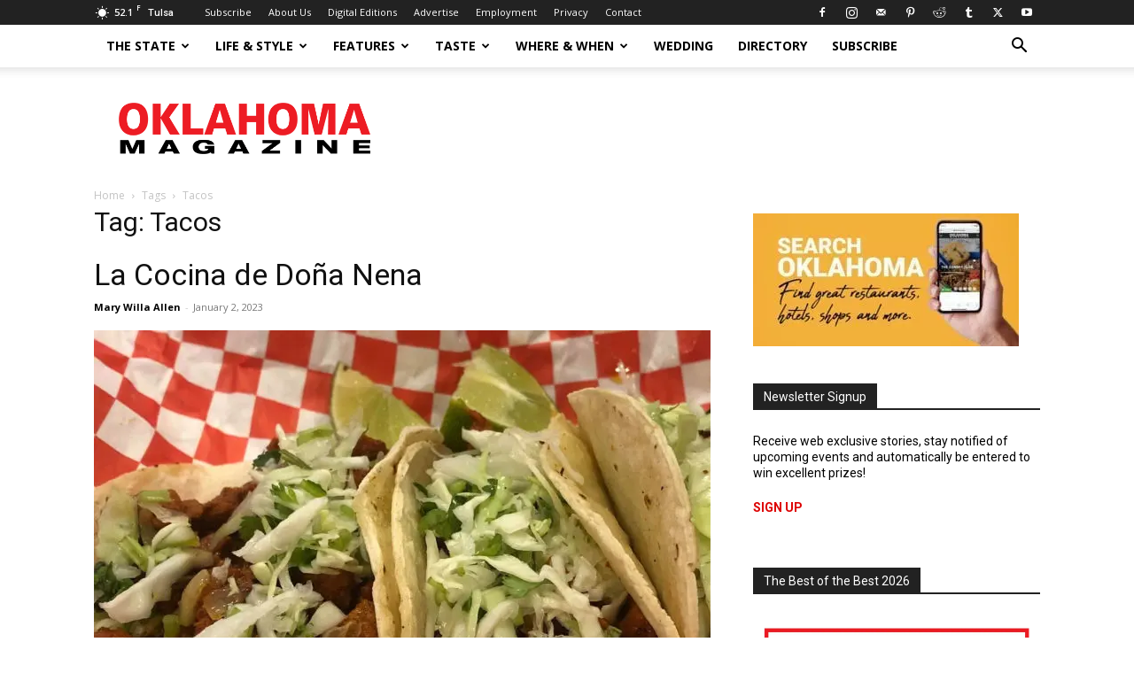

--- FILE ---
content_type: text/html; charset=UTF-8
request_url: https://okmag.com/blog/tag/tacos/
body_size: 73639
content:
<!doctype html >
<!--[if IE 8]>    <html class="ie8" lang="en"> <![endif]-->
<!--[if IE 9]>    <html class="ie9" lang="en"> <![endif]-->
<!--[if gt IE 8]><!--> <html lang="en-US"> <!--<![endif]-->
<head>
    <title>Oklahoma Magazine</title>
    <meta charset="UTF-8" />
    <meta name="viewport" content="width=device-width, initial-scale=1.0">
    <link rel="pingback" href="https://okmag.com/xmlrpc.php" />
    <meta name='robots' content='max-image-preview:large' />
<link rel="icon" type="image/png" href="https://okmag.com/wp-content/uploads/2020/02/ok-favicon.png"><link rel='dns-prefetch' href='//maps.google.com' />
<link rel='dns-prefetch' href='//fonts.googleapis.com' />
<link rel='dns-prefetch' href='//use.fontawesome.com' />
<link rel='dns-prefetch' href='//b1523572.smushcdn.com' />
<link rel="alternate" type="application/rss+xml" title="Oklahoma Magazine &raquo; Feed" href="https://okmag.com/feed/" />
<link rel="alternate" type="application/rss+xml" title="Oklahoma Magazine &raquo; Comments Feed" href="https://okmag.com/comments/feed/" />
<link rel="alternate" type="application/rss+xml" title="Oklahoma Magazine &raquo; Tacos Tag Feed" href="https://okmag.com/blog/tag/tacos/feed/" />
<script type="text/javascript">
/* <![CDATA[ */
window._wpemojiSettings = {"baseUrl":"https:\/\/s.w.org\/images\/core\/emoji\/14.0.0\/72x72\/","ext":".png","svgUrl":"https:\/\/s.w.org\/images\/core\/emoji\/14.0.0\/svg\/","svgExt":".svg","source":{"concatemoji":"https:\/\/okmag.com\/wp-includes\/js\/wp-emoji-release.min.js?ver=6.4.1"}};
/*! This file is auto-generated */
!function(i,n){var o,s,e;function c(e){try{var t={supportTests:e,timestamp:(new Date).valueOf()};sessionStorage.setItem(o,JSON.stringify(t))}catch(e){}}function p(e,t,n){e.clearRect(0,0,e.canvas.width,e.canvas.height),e.fillText(t,0,0);var t=new Uint32Array(e.getImageData(0,0,e.canvas.width,e.canvas.height).data),r=(e.clearRect(0,0,e.canvas.width,e.canvas.height),e.fillText(n,0,0),new Uint32Array(e.getImageData(0,0,e.canvas.width,e.canvas.height).data));return t.every(function(e,t){return e===r[t]})}function u(e,t,n){switch(t){case"flag":return n(e,"\ud83c\udff3\ufe0f\u200d\u26a7\ufe0f","\ud83c\udff3\ufe0f\u200b\u26a7\ufe0f")?!1:!n(e,"\ud83c\uddfa\ud83c\uddf3","\ud83c\uddfa\u200b\ud83c\uddf3")&&!n(e,"\ud83c\udff4\udb40\udc67\udb40\udc62\udb40\udc65\udb40\udc6e\udb40\udc67\udb40\udc7f","\ud83c\udff4\u200b\udb40\udc67\u200b\udb40\udc62\u200b\udb40\udc65\u200b\udb40\udc6e\u200b\udb40\udc67\u200b\udb40\udc7f");case"emoji":return!n(e,"\ud83e\udef1\ud83c\udffb\u200d\ud83e\udef2\ud83c\udfff","\ud83e\udef1\ud83c\udffb\u200b\ud83e\udef2\ud83c\udfff")}return!1}function f(e,t,n){var r="undefined"!=typeof WorkerGlobalScope&&self instanceof WorkerGlobalScope?new OffscreenCanvas(300,150):i.createElement("canvas"),a=r.getContext("2d",{willReadFrequently:!0}),o=(a.textBaseline="top",a.font="600 32px Arial",{});return e.forEach(function(e){o[e]=t(a,e,n)}),o}function t(e){var t=i.createElement("script");t.src=e,t.defer=!0,i.head.appendChild(t)}"undefined"!=typeof Promise&&(o="wpEmojiSettingsSupports",s=["flag","emoji"],n.supports={everything:!0,everythingExceptFlag:!0},e=new Promise(function(e){i.addEventListener("DOMContentLoaded",e,{once:!0})}),new Promise(function(t){var n=function(){try{var e=JSON.parse(sessionStorage.getItem(o));if("object"==typeof e&&"number"==typeof e.timestamp&&(new Date).valueOf()<e.timestamp+604800&&"object"==typeof e.supportTests)return e.supportTests}catch(e){}return null}();if(!n){if("undefined"!=typeof Worker&&"undefined"!=typeof OffscreenCanvas&&"undefined"!=typeof URL&&URL.createObjectURL&&"undefined"!=typeof Blob)try{var e="postMessage("+f.toString()+"("+[JSON.stringify(s),u.toString(),p.toString()].join(",")+"));",r=new Blob([e],{type:"text/javascript"}),a=new Worker(URL.createObjectURL(r),{name:"wpTestEmojiSupports"});return void(a.onmessage=function(e){c(n=e.data),a.terminate(),t(n)})}catch(e){}c(n=f(s,u,p))}t(n)}).then(function(e){for(var t in e)n.supports[t]=e[t],n.supports.everything=n.supports.everything&&n.supports[t],"flag"!==t&&(n.supports.everythingExceptFlag=n.supports.everythingExceptFlag&&n.supports[t]);n.supports.everythingExceptFlag=n.supports.everythingExceptFlag&&!n.supports.flag,n.DOMReady=!1,n.readyCallback=function(){n.DOMReady=!0}}).then(function(){return e}).then(function(){var e;n.supports.everything||(n.readyCallback(),(e=n.source||{}).concatemoji?t(e.concatemoji):e.wpemoji&&e.twemoji&&(t(e.twemoji),t(e.wpemoji)))}))}((window,document),window._wpemojiSettings);
/* ]]> */
</script>
<link rel='stylesheet' id='genesis-blocks-style-css-css' href='https://okmag.com/wp-content/plugins/genesis-blocks/dist/style-blocks.build.css?ver=1701360342' type='text/css' media='all' />
<link rel='stylesheet' id='ayecode-ui-css' href='https://okmag.com/wp-content/plugins/geodirectory/vendor/ayecode/wp-ayecode-ui/assets/css/ayecode-ui-compatibility.css?ver=0.2.1' type='text/css' media='all' />
<style id='ayecode-ui-inline-css' type='text/css'>
body.modal-open #wpadminbar{z-index:999}.embed-responsive-16by9 .fluid-width-video-wrapper{padding:0!important;position:initial}
</style>
<style id='wp-emoji-styles-inline-css' type='text/css'>

	img.wp-smiley, img.emoji {
		display: inline !important;
		border: none !important;
		box-shadow: none !important;
		height: 1em !important;
		width: 1em !important;
		margin: 0 0.07em !important;
		vertical-align: -0.1em !important;
		background: none !important;
		padding: 0 !important;
	}
</style>
<link rel='stylesheet' id='ugb-style-css-v2-css' href='https://okmag.com/wp-content/plugins/stackable-ultimate-gutenberg-blocks/dist/deprecated/frontend_blocks_deprecated_v2.css?ver=3.12.6' type='text/css' media='all' />
<style id='ugb-style-css-v2-inline-css' type='text/css'>
:root {--stk-block-width-default-detected: 696px;}
:root {
			--content-width: 696px;
		}
</style>
<style id='classic-theme-styles-inline-css' type='text/css'>
/*! This file is auto-generated */
.wp-block-button__link{color:#fff;background-color:#32373c;border-radius:9999px;box-shadow:none;text-decoration:none;padding:calc(.667em + 2px) calc(1.333em + 2px);font-size:1.125em}.wp-block-file__button{background:#32373c;color:#fff;text-decoration:none}
</style>
<style id='global-styles-inline-css' type='text/css'>
body{--wp--preset--color--black: #000000;--wp--preset--color--cyan-bluish-gray: #abb8c3;--wp--preset--color--white: #ffffff;--wp--preset--color--pale-pink: #f78da7;--wp--preset--color--vivid-red: #cf2e2e;--wp--preset--color--luminous-vivid-orange: #ff6900;--wp--preset--color--luminous-vivid-amber: #fcb900;--wp--preset--color--light-green-cyan: #7bdcb5;--wp--preset--color--vivid-green-cyan: #00d084;--wp--preset--color--pale-cyan-blue: #8ed1fc;--wp--preset--color--vivid-cyan-blue: #0693e3;--wp--preset--color--vivid-purple: #9b51e0;--wp--preset--gradient--vivid-cyan-blue-to-vivid-purple: linear-gradient(135deg,rgba(6,147,227,1) 0%,rgb(155,81,224) 100%);--wp--preset--gradient--light-green-cyan-to-vivid-green-cyan: linear-gradient(135deg,rgb(122,220,180) 0%,rgb(0,208,130) 100%);--wp--preset--gradient--luminous-vivid-amber-to-luminous-vivid-orange: linear-gradient(135deg,rgba(252,185,0,1) 0%,rgba(255,105,0,1) 100%);--wp--preset--gradient--luminous-vivid-orange-to-vivid-red: linear-gradient(135deg,rgba(255,105,0,1) 0%,rgb(207,46,46) 100%);--wp--preset--gradient--very-light-gray-to-cyan-bluish-gray: linear-gradient(135deg,rgb(238,238,238) 0%,rgb(169,184,195) 100%);--wp--preset--gradient--cool-to-warm-spectrum: linear-gradient(135deg,rgb(74,234,220) 0%,rgb(151,120,209) 20%,rgb(207,42,186) 40%,rgb(238,44,130) 60%,rgb(251,105,98) 80%,rgb(254,248,76) 100%);--wp--preset--gradient--blush-light-purple: linear-gradient(135deg,rgb(255,206,236) 0%,rgb(152,150,240) 100%);--wp--preset--gradient--blush-bordeaux: linear-gradient(135deg,rgb(254,205,165) 0%,rgb(254,45,45) 50%,rgb(107,0,62) 100%);--wp--preset--gradient--luminous-dusk: linear-gradient(135deg,rgb(255,203,112) 0%,rgb(199,81,192) 50%,rgb(65,88,208) 100%);--wp--preset--gradient--pale-ocean: linear-gradient(135deg,rgb(255,245,203) 0%,rgb(182,227,212) 50%,rgb(51,167,181) 100%);--wp--preset--gradient--electric-grass: linear-gradient(135deg,rgb(202,248,128) 0%,rgb(113,206,126) 100%);--wp--preset--gradient--midnight: linear-gradient(135deg,rgb(2,3,129) 0%,rgb(40,116,252) 100%);--wp--preset--font-size--small: 11px;--wp--preset--font-size--medium: 20px;--wp--preset--font-size--large: 32px;--wp--preset--font-size--x-large: 42px;--wp--preset--font-size--regular: 15px;--wp--preset--font-size--larger: 50px;--wp--preset--spacing--20: 0.44rem;--wp--preset--spacing--30: 0.67rem;--wp--preset--spacing--40: 1rem;--wp--preset--spacing--50: 1.5rem;--wp--preset--spacing--60: 2.25rem;--wp--preset--spacing--70: 3.38rem;--wp--preset--spacing--80: 5.06rem;--wp--preset--shadow--natural: 6px 6px 9px rgba(0, 0, 0, 0.2);--wp--preset--shadow--deep: 12px 12px 50px rgba(0, 0, 0, 0.4);--wp--preset--shadow--sharp: 6px 6px 0px rgba(0, 0, 0, 0.2);--wp--preset--shadow--outlined: 6px 6px 0px -3px rgba(255, 255, 255, 1), 6px 6px rgba(0, 0, 0, 1);--wp--preset--shadow--crisp: 6px 6px 0px rgba(0, 0, 0, 1);}:where(.is-layout-flex){gap: 0.5em;}:where(.is-layout-grid){gap: 0.5em;}body .is-layout-flow > .alignleft{float: left;margin-inline-start: 0;margin-inline-end: 2em;}body .is-layout-flow > .alignright{float: right;margin-inline-start: 2em;margin-inline-end: 0;}body .is-layout-flow > .aligncenter{margin-left: auto !important;margin-right: auto !important;}body .is-layout-constrained > .alignleft{float: left;margin-inline-start: 0;margin-inline-end: 2em;}body .is-layout-constrained > .alignright{float: right;margin-inline-start: 2em;margin-inline-end: 0;}body .is-layout-constrained > .aligncenter{margin-left: auto !important;margin-right: auto !important;}body .is-layout-constrained > :where(:not(.alignleft):not(.alignright):not(.alignfull)){max-width: var(--wp--style--global--content-size);margin-left: auto !important;margin-right: auto !important;}body .is-layout-constrained > .alignwide{max-width: var(--wp--style--global--wide-size);}body .is-layout-flex{display: flex;}body .is-layout-flex{flex-wrap: wrap;align-items: center;}body .is-layout-flex > *{margin: 0;}body .is-layout-grid{display: grid;}body .is-layout-grid > *{margin: 0;}:where(.wp-block-columns.is-layout-flex){gap: 2em;}:where(.wp-block-columns.is-layout-grid){gap: 2em;}:where(.wp-block-post-template.is-layout-flex){gap: 1.25em;}:where(.wp-block-post-template.is-layout-grid){gap: 1.25em;}.has-black-color{color: var(--wp--preset--color--black) !important;}.has-cyan-bluish-gray-color{color: var(--wp--preset--color--cyan-bluish-gray) !important;}.has-white-color{color: var(--wp--preset--color--white) !important;}.has-pale-pink-color{color: var(--wp--preset--color--pale-pink) !important;}.has-vivid-red-color{color: var(--wp--preset--color--vivid-red) !important;}.has-luminous-vivid-orange-color{color: var(--wp--preset--color--luminous-vivid-orange) !important;}.has-luminous-vivid-amber-color{color: var(--wp--preset--color--luminous-vivid-amber) !important;}.has-light-green-cyan-color{color: var(--wp--preset--color--light-green-cyan) !important;}.has-vivid-green-cyan-color{color: var(--wp--preset--color--vivid-green-cyan) !important;}.has-pale-cyan-blue-color{color: var(--wp--preset--color--pale-cyan-blue) !important;}.has-vivid-cyan-blue-color{color: var(--wp--preset--color--vivid-cyan-blue) !important;}.has-vivid-purple-color{color: var(--wp--preset--color--vivid-purple) !important;}.has-black-background-color{background-color: var(--wp--preset--color--black) !important;}.has-cyan-bluish-gray-background-color{background-color: var(--wp--preset--color--cyan-bluish-gray) !important;}.has-white-background-color{background-color: var(--wp--preset--color--white) !important;}.has-pale-pink-background-color{background-color: var(--wp--preset--color--pale-pink) !important;}.has-vivid-red-background-color{background-color: var(--wp--preset--color--vivid-red) !important;}.has-luminous-vivid-orange-background-color{background-color: var(--wp--preset--color--luminous-vivid-orange) !important;}.has-luminous-vivid-amber-background-color{background-color: var(--wp--preset--color--luminous-vivid-amber) !important;}.has-light-green-cyan-background-color{background-color: var(--wp--preset--color--light-green-cyan) !important;}.has-vivid-green-cyan-background-color{background-color: var(--wp--preset--color--vivid-green-cyan) !important;}.has-pale-cyan-blue-background-color{background-color: var(--wp--preset--color--pale-cyan-blue) !important;}.has-vivid-cyan-blue-background-color{background-color: var(--wp--preset--color--vivid-cyan-blue) !important;}.has-vivid-purple-background-color{background-color: var(--wp--preset--color--vivid-purple) !important;}.has-black-border-color{border-color: var(--wp--preset--color--black) !important;}.has-cyan-bluish-gray-border-color{border-color: var(--wp--preset--color--cyan-bluish-gray) !important;}.has-white-border-color{border-color: var(--wp--preset--color--white) !important;}.has-pale-pink-border-color{border-color: var(--wp--preset--color--pale-pink) !important;}.has-vivid-red-border-color{border-color: var(--wp--preset--color--vivid-red) !important;}.has-luminous-vivid-orange-border-color{border-color: var(--wp--preset--color--luminous-vivid-orange) !important;}.has-luminous-vivid-amber-border-color{border-color: var(--wp--preset--color--luminous-vivid-amber) !important;}.has-light-green-cyan-border-color{border-color: var(--wp--preset--color--light-green-cyan) !important;}.has-vivid-green-cyan-border-color{border-color: var(--wp--preset--color--vivid-green-cyan) !important;}.has-pale-cyan-blue-border-color{border-color: var(--wp--preset--color--pale-cyan-blue) !important;}.has-vivid-cyan-blue-border-color{border-color: var(--wp--preset--color--vivid-cyan-blue) !important;}.has-vivid-purple-border-color{border-color: var(--wp--preset--color--vivid-purple) !important;}.has-vivid-cyan-blue-to-vivid-purple-gradient-background{background: var(--wp--preset--gradient--vivid-cyan-blue-to-vivid-purple) !important;}.has-light-green-cyan-to-vivid-green-cyan-gradient-background{background: var(--wp--preset--gradient--light-green-cyan-to-vivid-green-cyan) !important;}.has-luminous-vivid-amber-to-luminous-vivid-orange-gradient-background{background: var(--wp--preset--gradient--luminous-vivid-amber-to-luminous-vivid-orange) !important;}.has-luminous-vivid-orange-to-vivid-red-gradient-background{background: var(--wp--preset--gradient--luminous-vivid-orange-to-vivid-red) !important;}.has-very-light-gray-to-cyan-bluish-gray-gradient-background{background: var(--wp--preset--gradient--very-light-gray-to-cyan-bluish-gray) !important;}.has-cool-to-warm-spectrum-gradient-background{background: var(--wp--preset--gradient--cool-to-warm-spectrum) !important;}.has-blush-light-purple-gradient-background{background: var(--wp--preset--gradient--blush-light-purple) !important;}.has-blush-bordeaux-gradient-background{background: var(--wp--preset--gradient--blush-bordeaux) !important;}.has-luminous-dusk-gradient-background{background: var(--wp--preset--gradient--luminous-dusk) !important;}.has-pale-ocean-gradient-background{background: var(--wp--preset--gradient--pale-ocean) !important;}.has-electric-grass-gradient-background{background: var(--wp--preset--gradient--electric-grass) !important;}.has-midnight-gradient-background{background: var(--wp--preset--gradient--midnight) !important;}.has-small-font-size{font-size: var(--wp--preset--font-size--small) !important;}.has-medium-font-size{font-size: var(--wp--preset--font-size--medium) !important;}.has-large-font-size{font-size: var(--wp--preset--font-size--large) !important;}.has-x-large-font-size{font-size: var(--wp--preset--font-size--x-large) !important;}
.wp-block-navigation a:where(:not(.wp-element-button)){color: inherit;}
:where(.wp-block-post-template.is-layout-flex){gap: 1.25em;}:where(.wp-block-post-template.is-layout-grid){gap: 1.25em;}
:where(.wp-block-columns.is-layout-flex){gap: 2em;}:where(.wp-block-columns.is-layout-grid){gap: 2em;}
.wp-block-pullquote{font-size: 1.5em;line-height: 1.6;}
</style>
<link rel='stylesheet' id='woocommerce-layout-css' href='https://okmag.com/wp-content/plugins/woocommerce/assets/css/woocommerce-layout.css?ver=8.3.3' type='text/css' media='all' />
<link rel='stylesheet' id='woocommerce-smallscreen-css' href='https://okmag.com/wp-content/plugins/woocommerce/assets/css/woocommerce-smallscreen.css?ver=8.3.3' type='text/css' media='only screen and (max-width: 768px)' />
<link rel='stylesheet' id='woocommerce-general-css' href='https://okmag.com/wp-content/plugins/woocommerce/assets/css/woocommerce.css?ver=8.3.3' type='text/css' media='all' />
<style id='woocommerce-inline-inline-css' type='text/css'>
.woocommerce form .form-row .required { visibility: visible; }
</style>
<link rel='stylesheet' id='td-plugin-multi-purpose-css' href='https://okmag.com/wp-content/plugins/td-composer/td-multi-purpose/style.css?ver=3833ae26cf1f9d406448012ce1734aa1' type='text/css' media='all' />
<link rel='stylesheet' id='google-fonts-style-css' href='https://fonts.googleapis.com/css?family=Roboto+Condensed%3A400%7CRoboto%3A400%2C500%2C700%7COpen+Sans%3A400%2C600%2C700%7CCabin%3A400%2C500%7CBerkshire+Swash%3A400%7CZilla+Slab%3A400&#038;display=swap&#038;ver=12.6.2' type='text/css' media='all' />
<link rel='stylesheet' id='td-multipurpose-css' href='https://okmag.com/wp-content/plugins/td-composer/assets/fonts/td-multipurpose/td-multipurpose.css?ver=3833ae26cf1f9d406448012ce1734aa1' type='text/css' media='all' />
<link rel='stylesheet' id='td-theme-css' href='https://okmag.com/wp-content/themes/Newspaper/style.css?ver=12.6.2' type='text/css' media='all' />
<style id='td-theme-inline-css' type='text/css'>@media (max-width:767px){.td-header-desktop-wrap{display:none}}@media (min-width:767px){.td-header-mobile-wrap{display:none}}</style>
<link rel='stylesheet' id='td-theme-woo-css' href='https://okmag.com/wp-content/themes/Newspaper/style-woocommerce.css?ver=12.6.2' type='text/css' media='all' />
<link rel='stylesheet' id='td-legacy-framework-front-style-css' href='https://okmag.com/wp-content/plugins/td-composer/legacy/Newspaper/assets/css/td_legacy_main.css?ver=3833ae26cf1f9d406448012ce1734aa1' type='text/css' media='all' />
<link rel='stylesheet' id='td-legacy-framework-woo-style-css' href='https://okmag.com/wp-content/plugins/td-composer/legacy/Newspaper/assets/css/td_legacy_woocommerce.css?ver=6.4.1' type='text/css' media='all' />
<link rel='stylesheet' id='td-standard-pack-framework-front-style-css' href='https://okmag.com/wp-content/plugins/td-standard-pack/Newspaper/assets/css/td_standard_pack_main.css?ver=9c79b36358200da4c4662c5aa9454675' type='text/css' media='all' />
<link rel='stylesheet' id='tdb_style_cloud_templates_front-css' href='https://okmag.com/wp-content/plugins/td-cloud-library/assets/css/tdb_main.css?ver=34c58173fa732974ccb0ca4df5ede162' type='text/css' media='all' />
<link rel='stylesheet' id='font-awesome-css' href='https://use.fontawesome.com/releases/v7.1.0/css/all.css?wpfas=true' type='text/css' media='all' />
<script type="text/javascript" src="https://okmag.com/wp-includes/js/jquery/jquery.min.js?ver=3.7.1" id="jquery-core-js"></script>
<script type="text/javascript" id="jquery-core-js-after">
/* <![CDATA[ */
window.gdSetMap = window.gdSetMap || 'auto';window.gdLoadMap = window.gdLoadMap || '';
/* ]]> */
</script>
<script type="text/javascript" src="https://okmag.com/wp-includes/js/jquery/jquery-migrate.min.js?ver=3.4.1" id="jquery-migrate-js"></script>
<script type="text/javascript" id="jquery-js-after">
/* <![CDATA[ */
window.gdSetMap = window.gdSetMap || 'auto';window.gdLoadMap = window.gdLoadMap || '';
/* ]]> */
</script>
<script type="text/javascript" src="https://okmag.com/wp-content/plugins/geodir_custom_posts/assets/js/widget.min.js?ver=2.3.4" id="geodir-cp-widget-js"></script>
<script type="text/javascript" src="https://okmag.com/wp-content/plugins/geodirectory/vendor/ayecode/wp-ayecode-ui/assets/js/select2.min.js?ver=4.0.11" id="select2-js" data-wp-strategy="defer"></script>
<script type="text/javascript" src="https://okmag.com/wp-content/plugins/geodirectory/vendor/ayecode/wp-ayecode-ui/assets/js/bootstrap.bundle.min.js?ver=0.2.1" id="bootstrap-js-bundle-js"></script>
<script type="text/javascript" id="bootstrap-js-bundle-js-after">
/* <![CDATA[ */
function aui_init_greedy_nav(){jQuery('nav.greedy').each(function(i,obj){if(jQuery(this).hasClass("being-greedy")){return true}jQuery(this).addClass('navbar-expand');var $vlinks='';var $dDownClass='';if(jQuery(this).find('.navbar-nav').length){if(jQuery(this).find('.navbar-nav').hasClass("being-greedy")){return true}$vlinks=jQuery(this).find('.navbar-nav').addClass("being-greedy w-100").removeClass('overflow-hidden')}else if(jQuery(this).find('.nav').length){if(jQuery(this).find('.nav').hasClass("being-greedy")){return true}$vlinks=jQuery(this).find('.nav').addClass("being-greedy w-100").removeClass('overflow-hidden');$dDownClass=' mt-2 '}else{return false}jQuery($vlinks).append('<li class="nav-item list-unstyled ml-auto greedy-btn d-none dropdown ">'+'<a href="javascript:void(0)" data-toggle="dropdown" class="nav-link"><i class="fas fa-ellipsis-h"></i> <span class="greedy-count badge badge-dark badge-pill"></span></a>'+'<ul class="greedy-links dropdown-menu  dropdown-menu-right '+$dDownClass+'"></ul>'+'</li>');var $hlinks=jQuery(this).find('.greedy-links');var $btn=jQuery(this).find('.greedy-btn');var numOfItems=0;var totalSpace=0;var closingTime=1000;var breakWidths=[];$vlinks.children().outerWidth(function(i,w){totalSpace+=w;numOfItems+=1;breakWidths.push(totalSpace)});var availableSpace,numOfVisibleItems,requiredSpace,buttonSpace,timer;function check(){buttonSpace=$btn.width();availableSpace=$vlinks.width()-10;numOfVisibleItems=$vlinks.children().length;requiredSpace=breakWidths[numOfVisibleItems-1];if(numOfVisibleItems>1&&requiredSpace>availableSpace){$vlinks.children().last().prev().prependTo($hlinks);numOfVisibleItems-=1;check()}else if(availableSpace>breakWidths[numOfVisibleItems]){$hlinks.children().first().insertBefore($btn);numOfVisibleItems+=1;check()}jQuery($btn).find(".greedy-count").html(numOfItems-numOfVisibleItems);if(numOfVisibleItems===numOfItems){$btn.addClass('d-none')}else $btn.removeClass('d-none')}jQuery(window).on("resize",function(){check()});check()})}function aui_select2_locale(){var aui_select2_params={"i18n_select_state_text":"Select an option\u2026","i18n_no_matches":"No matches found","i18n_ajax_error":"Loading failed","i18n_input_too_short_1":"Please enter 1 or more characters","i18n_input_too_short_n":"Please enter %item% or more characters","i18n_input_too_long_1":"Please delete 1 character","i18n_input_too_long_n":"Please delete %item% characters","i18n_selection_too_long_1":"You can only select 1 item","i18n_selection_too_long_n":"You can only select %item% items","i18n_load_more":"Loading more results\u2026","i18n_searching":"Searching\u2026"};return{language:{errorLoading:function(){return aui_select2_params.i18n_searching},inputTooLong:function(args){var overChars=args.input.length-args.maximum;if(1===overChars){return aui_select2_params.i18n_input_too_long_1}return aui_select2_params.i18n_input_too_long_n.replace('%item%',overChars)},inputTooShort:function(args){var remainingChars=args.minimum-args.input.length;if(1===remainingChars){return aui_select2_params.i18n_input_too_short_1}return aui_select2_params.i18n_input_too_short_n.replace('%item%',remainingChars)},loadingMore:function(){return aui_select2_params.i18n_load_more},maximumSelected:function(args){if(args.maximum===1){return aui_select2_params.i18n_selection_too_long_1}return aui_select2_params.i18n_selection_too_long_n.replace('%item%',args.maximum)},noResults:function(){return aui_select2_params.i18n_no_matches},searching:function(){return aui_select2_params.i18n_searching}}}}function aui_init_select2(){var select2_args=jQuery.extend({},aui_select2_locale());jQuery("select.aui-select2").each(function(){if(!jQuery(this).hasClass("select2-hidden-accessible")){jQuery(this).select2(select2_args)}})}function aui_time_ago(selector){var aui_timeago_params={"prefix_ago":"","suffix_ago":" ago","prefix_after":"after ","suffix_after":"","seconds":"less than a minute","minute":"about a minute","minutes":"%d minutes","hour":"about an hour","hours":"about %d hours","day":"a day","days":"%d days","month":"about a month","months":"%d months","year":"about a year","years":"%d years"};var templates={prefix:aui_timeago_params.prefix_ago,suffix:aui_timeago_params.suffix_ago,seconds:aui_timeago_params.seconds,minute:aui_timeago_params.minute,minutes:aui_timeago_params.minutes,hour:aui_timeago_params.hour,hours:aui_timeago_params.hours,day:aui_timeago_params.day,days:aui_timeago_params.days,month:aui_timeago_params.month,months:aui_timeago_params.months,year:aui_timeago_params.year,years:aui_timeago_params.years};var template=function(t,n){return templates[t]&&templates[t].replace(/%d/i,Math.abs(Math.round(n)))};var timer=function(time){if(!time)return;time=time.replace(/\.\d+/,"");time=time.replace(/-/,"/").replace(/-/,"/");time=time.replace(/T/," ").replace(/Z/," UTC");time=time.replace(/([\+\-]\d\d)\:?(\d\d)/," $1$2");time=new Date(time*1000||time);var now=new Date();var seconds=((now.getTime()-time)*.001)>>0;var minutes=seconds/60;var hours=minutes/60;var days=hours/24;var years=days/365;return templates.prefix+(seconds<45&&template('seconds',seconds)||seconds<90&&template('minute',1)||minutes<45&&template('minutes',minutes)||minutes<90&&template('hour',1)||hours<24&&template('hours',hours)||hours<42&&template('day',1)||days<30&&template('days',days)||days<45&&template('month',1)||days<365&&template('months',days/30)||years<1.5&&template('year',1)||template('years',years))+templates.suffix};var elements=document.getElementsByClassName(selector);if(selector&&elements&&elements.length){for(var i in elements){var $el=elements[i];if(typeof $el==='object'){$el.innerHTML='<i class="far fa-clock"></i> '+timer($el.getAttribute('title')||$el.getAttribute('datetime'))}}}setTimeout(function(){aui_time_ago(selector)},60000)}function aui_init_tooltips(){jQuery('[data-toggle="tooltip"]').tooltip();jQuery('[data-toggle="popover"]').popover();jQuery('[data-toggle="popover-html"]').popover({html:true});jQuery('[data-toggle="popover"],[data-toggle="popover-html"]').on('inserted.bs.popover',function(){jQuery('body > .popover').wrapAll("<div class='bsui' />")})}$aui_doing_init_flatpickr=false;function aui_init_flatpickr(){if(typeof jQuery.fn.flatpickr==="function"&&!$aui_doing_init_flatpickr){$aui_doing_init_flatpickr=true;try{flatpickr.localize({weekdays:{shorthand:['Sun','Mon','Tue','Wed','Thu','Fri','Sat'],longhand:['Sun','Mon','Tue','Wed','Thu','Fri','Sat'],},months:{shorthand:['Jan','Feb','Mar','Apr','May','Jun','Jul','Aug','Sep','Oct','Nov','Dec'],longhand:['January','February','March','April','May','June','July','August','September','October','November','December'],},daysInMonth:[31,28,31,30,31,30,31,31,30,31,30,31],firstDayOfWeek:1,ordinal:function(nth){var s=nth%100;if(s>3&&s<21)return"th";switch(s%10){case 1:return"st";case 2:return"nd";case 3:return"rd";default:return"th"}},rangeSeparator:' to ',weekAbbreviation:'Wk',scrollTitle:'Scroll to increment',toggleTitle:'Click to toggle',amPM:['AM','PM'],yearAriaLabel:'Year',hourAriaLabel:'Hour',minuteAriaLabel:'Minute',time_24hr:false})}catch(err){console.log(err.message)}jQuery('input[data-aui-init="flatpickr"]:not(.flatpickr-input)').flatpickr()}$aui_doing_init_flatpickr=false}$aui_doing_init_iconpicker=false;function aui_init_iconpicker(){if(typeof jQuery.fn.iconpicker==="function"&&!$aui_doing_init_iconpicker){$aui_doing_init_iconpicker=true;jQuery('input[data-aui-init="iconpicker"]:not(.iconpicker-input)').iconpicker()}$aui_doing_init_iconpicker=false}function aui_modal_iframe($title,$url,$footer,$dismissible,$class,$dialog_class,$body_class,responsive){if(!$body_class){$body_class='p-0'}var wClass='text-center position-absolute w-100 text-dark overlay overlay-white p-0 m-0 d-none d-flex justify-content-center align-items-center';var $body="",sClass="w-100 p-0 m-0";if(responsive){$body+='<div class="embed-responsive embed-responsive-16by9">';wClass+=' h-100';sClass+=' embed-responsive-item'}else{wClass+=' vh-100';sClass+=' vh-100'}$body+='<div class="ac-preview-loading '+wClass+'" style="left:0;top:0"><div class="spinner-border" role="status"></div></div>';$body+='<iframe id="embedModal-iframe" class="'+sClass+'" src="" width="100%" height="100%" frameborder="0" allowtransparency="true"></iframe>';if(responsive){$body+='</div>'}$m=aui_modal($title,$body,$footer,$dismissible,$class,$dialog_class,$body_class);jQuery($m).on('shown.bs.modal',function(e){iFrame=jQuery('#embedModal-iframe');jQuery('.ac-preview-loading').addClass('d-flex');iFrame.attr({src:$url});iFrame.load(function(){jQuery('.ac-preview-loading').removeClass('d-flex')})});return $m}function aui_modal($title,$body,$footer,$dismissible,$class,$dialog_class,$body_class){if(!$class){$class=''}if(!$dialog_class){$dialog_class=''}if(!$body){$body='<div class="text-center"><div class="spinner-border" role="status"></div></div>'}jQuery('.aui-modal').modal('hide').modal('dispose').remove();jQuery('.modal-backdrop').remove();var $modal='';$modal+='<div class="modal aui-modal fade shadow bsui '+$class+'" tabindex="-1">'+'<div class="modal-dialog modal-dialog-centered '+$dialog_class+'">'+'<div class="modal-content border-0 shadow">';if($title){$modal+='<div class="modal-header">'+'<h5 class="modal-title">'+$title+'</h5>';if($dismissible){$modal+='<button type="button" class="close" data-dismiss="modal" aria-label="Close">'+'<span aria-hidden="true">&times;</span>'+'</button>'}$modal+='</div>'}$modal+='<div class="modal-body '+$body_class+'">'+$body+'</div>';if($footer){$modal+='<div class="modal-footer">'+$footer+'</div>'}$modal+='</div>'+'</div>'+'</div>';jQuery('body').append($modal);return jQuery('.aui-modal').modal('hide').modal({})}function aui_conditional_fields(form){jQuery(form).find(".aui-conditional-field").each(function(){var $element_require=jQuery(this).data('element-require');if($element_require){$element_require=$element_require.replace("&#039;","'");$element_require=$element_require.replace("&quot;",'"');if(aui_check_form_condition($element_require,form)){jQuery(this).removeClass('d-none')}else{jQuery(this).addClass('d-none')}}})}function aui_check_form_condition(condition,form){if(form){condition=condition.replace(/\(form\)/g,"('"+form+"')")}return new Function("return "+condition+";")()}jQuery.fn.aui_isOnScreen=function(){var win=jQuery(window);var viewport={top:win.scrollTop(),left:win.scrollLeft()};viewport.right=viewport.left+win.width();viewport.bottom=viewport.top+win.height();var bounds=this.offset();bounds.right=bounds.left+this.outerWidth();bounds.bottom=bounds.top+this.outerHeight();return(!(viewport.right<bounds.left||viewport.left>bounds.right||viewport.bottom<bounds.top||viewport.top>bounds.bottom))};function aui_carousel_maybe_show_multiple_items($carousel){var $items={};var $item_count=0;if(!jQuery($carousel).find('.carousel-inner-original').length){jQuery($carousel).append('<div class="carousel-inner-original d-none">'+jQuery($carousel).find('.carousel-inner').html()+'</div>')}jQuery($carousel).find('.carousel-inner-original .carousel-item').each(function(){$items[$item_count]=jQuery(this).html();$item_count++});if(!$item_count){return}if(jQuery(window).width()<=576){if(jQuery($carousel).find('.carousel-inner').hasClass('aui-multiple-items')&&jQuery($carousel).find('.carousel-inner-original').length){jQuery($carousel).find('.carousel-inner').removeClass('aui-multiple-items').html(jQuery($carousel).find('.carousel-inner-original').html());jQuery($carousel).find(".carousel-indicators li").removeClass("d-none")}}else{var $md_count=jQuery($carousel).data('limit_show');var $new_items='';var $new_items_count=0;var $new_item_count=0;var $closed=true;Object.keys($items).forEach(function(key,index){if(index!=0&&Number.isInteger(index/$md_count)){$new_items+='</div></div>';$closed=true}if(index==0||Number.isInteger(index/$md_count)){$active=index==0?'active':'';$new_items+='<div class="carousel-item '+$active+'"><div class="row m-0">';$closed=false;$new_items_count++;$new_item_count=0}$new_items+='<div class="col pr-1 pl-0">'+$items[index]+'</div>';$new_item_count++});if(!$closed){if($md_count-$new_item_count>0){$placeholder_count=$md_count-$new_item_count;while($placeholder_count>0){$new_items+='<div class="col pr-1 pl-0"></div>';$placeholder_count--}}$new_items+='</div></div>'}jQuery($carousel).find('.carousel-inner').addClass('aui-multiple-items').html($new_items);jQuery($carousel).find('.carousel-item.active img').each(function(){if(real_srcset=jQuery(this).attr("data-srcset")){if(!jQuery(this).attr("srcset"))jQuery(this).attr("srcset",real_srcset)}if(real_src=jQuery(this).attr("data-src")){if(!jQuery(this).attr("srcset"))jQuery(this).attr("src",real_src)}});$hide_count=$new_items_count-1;jQuery($carousel).find(".carousel-indicators li:gt("+$hide_count+")").addClass("d-none")}jQuery(window).trigger("aui_carousel_multiple")}function aui_init_carousel_multiple_items(){jQuery(window).on("resize",function(){jQuery('.carousel-multiple-items').each(function(){aui_carousel_maybe_show_multiple_items(this)})});jQuery('.carousel-multiple-items').each(function(){aui_carousel_maybe_show_multiple_items(this)})}function init_nav_sub_menus(){jQuery('.navbar-multi-sub-menus').each(function(i,obj){if(jQuery(this).hasClass("has-sub-sub-menus")){return true}jQuery(this).addClass('has-sub-sub-menus');jQuery(this).find('.dropdown-menu a.dropdown-toggle').on('click',function(e){var $el=jQuery(this);$el.toggleClass('active-dropdown');var $parent=jQuery(this).offsetParent(".dropdown-menu");if(!jQuery(this).next().hasClass('show')){jQuery(this).parents('.dropdown-menu').first().find('.show').removeClass("show")}var $subMenu=jQuery(this).next(".dropdown-menu");$subMenu.toggleClass('show');jQuery(this).parent("li").toggleClass('show');jQuery(this).parents('li.nav-item.dropdown.show').on('hidden.bs.dropdown',function(e){jQuery('.dropdown-menu .show').removeClass("show");$el.removeClass('active-dropdown')});if(!$parent.parent().hasClass('navbar-nav')){$el.next().addClass('position-relative border-top border-bottom')}return false})})}function aui_lightbox_embed($link,ele){ele.preventDefault();jQuery('.aui-carousel-modal').remove();var $modal='<div class="modal fade aui-carousel-modal bsui" tabindex="-1" role="dialog" aria-labelledby="aui-modal-title" aria-hidden="true"><div class="modal-dialog modal-dialog-centered modal-xl mw-100"><div class="modal-content bg-transparent border-0"><div class="modal-header"><h5 class="modal-title" id="aui-modal-title"></h5></div><div class="modal-body text-center"><i class="fas fa-circle-notch fa-spin fa-3x"></i></div></div></div></div>';jQuery('body').append($modal);jQuery('.aui-carousel-modal').modal({});jQuery('.aui-carousel-modal').on('hidden.bs.modal',function(e){jQuery("iframe").attr('src','')});$container=jQuery($link).closest('.aui-gallery');$clicked_href=jQuery($link).attr('href');$images=[];$container.find('.aui-lightbox-image').each(function(){var a=this;var href=jQuery(a).attr('href');if(href){$images.push(href)}});if($images.length){var $carousel='<div id="aui-embed-slider-modal" class="carousel slide" >';if($images.length>1){$i=0;$carousel+='<ol class="carousel-indicators position-fixed">';$container.find('.aui-lightbox-image').each(function(){$active=$clicked_href==jQuery(this).attr('href')?'active':'';$carousel+='<li data-target="#aui-embed-slider-modal" data-slide-to="'+$i+'" class="'+$active+'"></li>';$i++});$carousel+='</ol>'}$i=0;$carousel+='<div class="carousel-inner">';$container.find('.aui-lightbox-image').each(function(){var a=this;$active=$clicked_href==jQuery(this).attr('href')?'active':'';$carousel+='<div class="carousel-item '+$active+'"><div>';var css_height=window.innerWidth>window.innerHeight?'90vh':'auto';var img=jQuery(a).find('img').clone().removeClass().addClass('mx-auto d-block w-auto mw-100 rounded').css('max-height',css_height).get(0).outerHTML;$carousel+=img;if(jQuery(a).parent().find('.carousel-caption').length){$carousel+=jQuery(a).parent().find('.carousel-caption').clone().removeClass('sr-only').get(0).outerHTML}else if(jQuery(a).parent().find('.figure-caption').length){$carousel+=jQuery(a).parent().find('.figure-caption').clone().removeClass('sr-only').addClass('carousel-caption').get(0).outerHTML}$carousel+='</div></div>';$i++});$container.find('.aui-lightbox-iframe').each(function(){var a=this;$active=$clicked_href==jQuery(this).attr('href')?'active':'';$carousel+='<div class="carousel-item '+$active+'"><div class="modal-xl mx-auto embed-responsive embed-responsive-16by9">';var css_height=window.innerWidth>window.innerHeight?'95vh':'auto';var url=jQuery(a).attr('href');var iframe='<iframe class="embed-responsive-item" style="height:'+css_height+'" src="'+url+'?rel=0&amp;showinfo=0&amp;modestbranding=1&amp;autoplay=1" id="video" allow="autoplay"></iframe>';var img=iframe;$carousel+=img;$carousel+='</div></div>';$i++});$carousel+='</div>';if($images.length>1){$carousel+='<a class="carousel-control-prev" href="#aui-embed-slider-modal" role="button" data-slide="prev">';$carousel+='<span class="carousel-control-prev-icon" aria-hidden="true"></span>';$carousel+=' <a class="carousel-control-next" href="#aui-embed-slider-modal" role="button" data-slide="next">';$carousel+='<span class="carousel-control-next-icon" aria-hidden="true"></span>';$carousel+='</a>'}$carousel+='</div>';var $close='<button type="button" class="close text-white text-right position-fixed" style="font-size: 2.5em;right: 20px;top: 10px; z-index: 1055;" data-dismiss="modal" aria-label="Close"><span aria-hidden="true">&times;</span></button>';jQuery('.aui-carousel-modal .modal-content').html($carousel).prepend($close)}}function aui_init_lightbox_embed(){jQuery('.aui-lightbox-image, .aui-lightbox-iframe').off('click').on("click",function(ele){aui_lightbox_embed(this,ele)})}function aui_init_modal_iframe(){jQuery('.aui-has-embed, [data-aui-embed="iframe"]').each(function(e){if(!jQuery(this).hasClass('aui-modal-iframed')&&jQuery(this).data('embed-url')){jQuery(this).addClass('aui-modal-iframed');jQuery(this).on("click",function(e1){aui_modal_iframe('',jQuery(this).data('embed-url'),'',true,'','modal-lg','aui-modal-iframe p-0',true);return false})}})}$aui_doing_toast=false;function aui_toast($id,$type,$title,$title_small,$body,$time,$can_close){if($aui_doing_toast){setTimeout(function(){aui_toast($id,$type,$title,$title_small,$body,$time,$can_close)},500);return}$aui_doing_toast=true;if($can_close==null){$can_close=false}if($time==''||$time==null){$time=3000}if(document.getElementById($id)){jQuery('#'+$id).toast('show');setTimeout(function(){$aui_doing_toast=false},500);return}var uniqid=Date.now();if($id){uniqid=$id}$op="";$tClass='';$thClass='';$icon="";if($type=='success'){$op="opacity:.92;";$tClass='alert alert-success';$thClass='bg-transparent border-0 alert-success';$icon="<div class='h5 m-0 p-0'><i class='fas fa-check-circle mr-2'></i></div>"}else if($type=='error'||$type=='danger'){$op="opacity:.92;";$tClass='alert alert-danger';$thClass='bg-transparent border-0 alert-danger';$icon="<div class='h5 m-0 p-0'><i class='far fa-times-circle mr-2'></i></div>"}else if($type=='info'){$op="opacity:.92;";$tClass='alert alert-info';$thClass='bg-transparent border-0 alert-info';$icon="<div class='h5 m-0 p-0'><i class='fas fa-info-circle mr-2'></i></div>"}else if($type=='warning'){$op="opacity:.92;";$tClass='alert alert-warning';$thClass='bg-transparent border-0 alert-warning';$icon="<div class='h5 m-0 p-0'><i class='fas fa-exclamation-triangle mr-2'></i></div>"}if(!document.getElementById("aui-toasts")){jQuery('body').append('<div class="bsui" id="aui-toasts"><div class="position-fixed aui-toast-bottom-right pr-3 mb-1" style="z-index: 500000;right: 0;bottom: 0;'+$op+'"></div></div>')}$toast='<div id="'+uniqid+'" class="toast fade hide shadow hover-shadow '+$tClass+'" style="" role="alert" aria-live="assertive" aria-atomic="true" data-delay="'+$time+'">';if($type||$title||$title_small){$toast+='<div class="toast-header '+$thClass+'">';if($icon){$toast+=$icon}if($title){$toast+='<strong class="mr-auto">'+$title+'</strong>'}if($title_small){$toast+='<small>'+$title_small+'</small>'}if($can_close){$toast+='<button type="button" class="ml-2 mb-1 close" data-dismiss="toast" aria-label="Close"><span aria-hidden="true">×</span></button>'}$toast+='</div>'}if($body){$toast+='<div class="toast-body">'+$body+'</div>'}$toast+='</div>';jQuery('.aui-toast-bottom-right').prepend($toast);jQuery('#'+uniqid).toast('show');setTimeout(function(){$aui_doing_toast=false},500)}function aui_init_counters(){const animNum=(EL)=>{if(EL._isAnimated)return;EL._isAnimated=true;let end=EL.dataset.auiend;let start=EL.dataset.auistart;let duration=EL.dataset.auiduration?EL.dataset.auiduration:2000;let seperator=EL.dataset.auisep?EL.dataset.auisep:'';jQuery(EL).prop('Counter',start).animate({Counter:end},{duration:Math.abs(duration),easing:'swing',step:function(now){const text=seperator?(Math.ceil(now)).toLocaleString('en-US'):Math.ceil(now);const html=seperator?text.split(",").map(n=>`<span class="count">${n}</span>`).join(","):text;if(seperator&&seperator!=','){html.replace(',',seperator)}jQuery(this).html(html)}})};const inViewport=(entries,observer)=>{entries.forEach(entry=>{if(entry.isIntersecting)animNum(entry.target)})};jQuery("[data-auicounter]").each((i,EL)=>{const observer=new IntersectionObserver(inViewport);observer.observe(EL)})}function aui_init(){aui_init_counters();init_nav_sub_menus();aui_init_tooltips();aui_init_select2();aui_init_flatpickr();aui_init_iconpicker();aui_init_greedy_nav();aui_time_ago('timeago');aui_init_carousel_multiple_items();aui_init_lightbox_embed();aui_init_modal_iframe()}jQuery(window).on("load",function(){aui_init()});jQuery(function($){var ua=navigator.userAgent.toLowerCase();var isiOS=ua.match(/(iphone|ipod|ipad)/);if(isiOS){var pS=0;pM=parseFloat($('body').css('marginTop'));$(document).on('show.bs.modal',function(){pS=window.scrollY;$('body').css({marginTop:-pS,overflow:'hidden',position:'fixed',})}).on('hidden.bs.modal',function(){$('body').css({marginTop:pM,overflow:'visible',position:'inherit',});window.scrollTo(0,pS)})}});var aui_confirm=function(message,okButtonText,cancelButtonText,isDelete,large){okButtonText=okButtonText||'Yes';cancelButtonText=cancelButtonText||'Cancel';message=message||'Are you sure?';sizeClass=large?'':'modal-sm';btnClass=isDelete?'btn-danger':'btn-primary';deferred=jQuery.Deferred();var $body="";$body+="<h3 class='h4 py-3 text-center text-dark'>"+message+"</h3>";$body+="<div class='d-flex'>";$body+="<button class='btn btn-outline-secondary w-50 btn-round' data-dismiss='modal'  onclick='deferred.resolve(false);'>"+cancelButtonText+"</button>";$body+="<button class='btn "+btnClass+" ml-2 w-50 btn-round' data-dismiss='modal'  onclick='deferred.resolve(true);'>"+okButtonText+"</button>";$body+="</div>";$modal=aui_modal('',$body,'',false,'',sizeClass);return deferred.promise()};function aui_flip_color_scheme_on_scroll($value,$iframe){if(!$value)$value=window.scrollY;var navbar=$iframe?$iframe.querySelector('.color-scheme-flip-on-scroll'):document.querySelector('.color-scheme-flip-on-scroll');if(navbar==null)return;let cs_original=navbar.dataset.cso;let cs_scroll=navbar.dataset.css;if(!cs_scroll&&!cs_original){if(navbar.classList.contains('navbar-light')){cs_original='navbar-light';cs_scroll='navbar-dark'}else if(navbar.classList.contains('navbar-dark')){cs_original='navbar-dark';cs_scroll='navbar-light'}navbar.dataset.cso=cs_original
            navbar.dataset.css=cs_scroll}if($value>0){navbar.classList.remove(cs_original);navbar.classList.add(cs_scroll)}else{navbar.classList.remove(cs_scroll);navbar.classList.add(cs_original)}}window.onscroll=function(){aui_set_data_scroll()};function aui_set_data_scroll(){document.documentElement.dataset.scroll=window.scrollY}aui_set_data_scroll();aui_flip_color_scheme_on_scroll();
/* ]]> */
</script>
<script type="text/javascript" id="ugb-block-frontend-js-v2-js-extra">
/* <![CDATA[ */
var stackable = {"restUrl":"https:\/\/okmag.com\/wp-json\/"};
/* ]]> */
</script>
<script type="text/javascript" src="https://okmag.com/wp-content/plugins/stackable-ultimate-gutenberg-blocks/dist/deprecated/frontend_blocks_deprecated_v2.js?ver=3.12.6" id="ugb-block-frontend-js-v2-js"></script>
<script type="text/javascript" id="geodir-js-extra">
/* <![CDATA[ */
var geodir_event_params = {"text_to":"to","input_date_format":"m\/d\/Y","display_date_format":"F j, Y","jqueryui_date_format":"mm\/dd\/yy","week_start_day":"1","monthsArray":"[\"January\", \"February\", \"March\", \"April\", \"May\", \"June\", \"July\", \"August\", \"September\", \"October\", \"November\", \"December\"]","calendar_params":""};
var GD_Compare = {"items_full":"Your comparision list is full. Please remove one item first.","compare":"Compare","ajax_error":"There was an error while processing the request.","ajax_url":"https:\/\/okmag.com\/wp-admin\/admin-ajax.php","cookie_domain":"","cookie_path":"\/","cookie_time":"86400","comparePage":"https:\/\/okmag.com\/compare\/?compareids=0"};
var geodir_search_params = {"geodir_advanced_search_plugin_url":"https:\/\/okmag.com\/wp-content\/plugins\/geodir_advance_search_filters","geodir_admin_ajax_url":"https:\/\/okmag.com\/wp-admin\/admin-ajax.php","request_param":"{\"geo_url\":\"is_location\"}","msg_Near":"Near:","default_Near":"Near","msg_Me":"Me","unom_dist":"miles","autocomplete_field_name":"s","geodir_enable_autocompleter":"1","search_suggestions_with":"","geodir_location_manager_active":"1","msg_User_defined":"User defined","ask_for_share_location":"","geodir_autolocate_ask":"","geodir_autolocate_ask_msg":"Do you wish to be geolocated to listings near you?","UNKNOWN_ERROR":"Unable to find your location.","PERMISSION_DENINED":"Permission denied in finding your location.","POSITION_UNAVAILABLE":"Your location is currently unknown.","BREAK":"Attempt to find location took too long.","GEOLOCATION_NOT_SUPPORTED":"Geolocation is not supported by this browser.","DEFAUTL_ERROR":"Browser unable to find your location.","text_more":"More","text_less":"Less","msg_In":"In:","txt_in_country":"(Country)","txt_in_region":"(Region)","txt_in_city":"(City)","txt_in_hood":"(Neighbourhood)","compass_active_color":"#087CC9","onload_redirect":"no","onload_askRedirect":"","onload_redirectLocation":"","autocomplete_min_chars":"3","autocompleter_max_results":"10","autocompleter_filter_location":"1","time_format":"g:i a","am_pm":"[\"am\", \"AM\", \"pm\", \"PM\"]","open_now_format":"{label}, {time}","ajaxPagination":"","txt_loadMore":"Load More","txt_loading":"Loading..."};
var geodir_location_params = {"geodir_location_admin_url":"https:\/\/okmag.com\/wp-admin\/admin.php","geodir_location_plugin_url":"https:\/\/okmag.com\/wp-content\/plugins\/geodir_location_manager","ajax_url":"https:\/\/okmag.com\/wp-admin\/admin-ajax.php","select_merge_city_msg":"Please select merge city.","confirm_set_default":"Are sure you want to make this city default?","LISTING_URL_PREFIX":"Please enter listing url prefix","LISTING_URL_PREFIX_INVALID_CHAR":"Invalid character in listing url prefix","LOCATION_URL_PREFIX":"Please enter location url prefix","LOCATOIN_PREFIX_INVALID_CHAR":"Invalid character in location url prefix","LOCATION_CAT_URL_SEP":"Please enter location and category url separator","LOCATION_CAT_URL_SEP_INVALID_CHAR":"Invalid character in location and category url separator","LISTING_DETAIL_URL_SEP":"Please enter listing detail url separator","LISTING_DETAIL_URL_SEP_INVALID_CHAR":"Invalid character in listing detail url separator","LOCATION_PLEASE_WAIT":"Please wait...","LOCATION_CHOSEN_NO_RESULT_TEXT":"Sorry, nothing found!","LOCATION_CHOSEN_KEEP_TYPE_TEXT":"Please wait...","LOCATION_CHOSEN_LOOKING_FOR_TEXT":"We are searching for","select_location_translate_msg":"Please select country to update translation.","select_location_translate_confirm_msg":"Are you sure?","gd_text_search_city":"Search City","gd_text_search_region":"Search Region","gd_text_search_country":"Search Country","gd_text_search_location":"Search location","gd_base_location":"https:\/\/okmag.com\/location\/","UNKNOWN_ERROR":"Unable to find your location.","PERMISSION_DENINED":"Permission denied in finding your location.","POSITION_UNAVAILABLE":"Your location is currently unknown.","BREAK":"Attempt to find location took too long.","DEFAUTL_ERROR":"Browser unable to find your location.","msg_Near":"Near:","msg_Me":"Me","msg_User_defined":"User defined","confirm_delete_location":"Deleting location will also DELETE any LISTINGS in this location. Are you sure want to DELETE this location?","confirm_delete_neighbourhood":"Are you sure you want to delete this neighbourhood?","delete_bulk_location_select_msg":"Please select at least one location.","neighbourhood_is_active":"1","text_In":"In:","autocompleter_min_chars":"4","disable_nearest_cities":""};
var geodir_params = {"siteurl":"https:\/\/okmag.com","plugin_url":"https:\/\/okmag.com\/wp-content\/plugins\/geodirectory","ajax_url":"https:\/\/okmag.com\/wp-admin\/admin-ajax.php","gd_ajax_url":"https:\/\/okmag.com\/wp-admin\/admin-ajax.php","has_gd_ajax":"0","gd_modal":"0","is_rtl":"0","basic_nonce":"a3942e76f8","text_add_fav":"Add to Favorites","text_fav":"Favorite","text_remove_fav":"Remove from Favorites","text_unfav":"Unfavorite","icon_fav":"fas fa-heart","icon_unfav":"fas fa-heart","api_url":"https:\/\/okmag.com\/wp-json\/geodir\/v2\/","location_base_url":"https:\/\/okmag.com\/location\/","location_url":"https:\/\/okmag.com\/location\/","search_base_url":"https:\/\/okmag.com\/search\/","custom_field_not_blank_var":"Field label must not be blank","custom_field_not_special_char":"Please do not use special character and spaces in field key Variable Name.","custom_field_unique_name":"Field key must be unique.","custom_field_delete":"Are you sure you wish to delete this field?","custom_field_delete_children":"You must move or remove child elements first.","tax_meta_class_succ_del_msg":"File has been successfully deleted.","tax_meta_class_not_permission_to_del_msg":"You do NOT have permission to delete this file.","tax_meta_class_order_save_msg":"Order saved!","tax_meta_class_not_permission_record_img_msg":"You do not have permission to reorder images.","address_not_found_on_map_msg":"Address not found for:","my_place_listing_del":"Are you sure you wish to delete this listing?","confirmPostAuthorAction":"Are you sure you wish to perform this action?","my_main_listing_del":"Deleting the main listing of a franchise will turn all franchises in regular listings. Are you sure wish to delete this main listing?","rating_error_msg":"Error : please retry","listing_url_prefix_msg":"Please enter listing url prefix","invalid_listing_prefix_msg":"Invalid character in listing url prefix","location_url_prefix_msg":"Please enter location url prefix","invalid_location_prefix_msg":"Invalid character in location url prefix","location_and_cat_url_separator_msg":"Please enter location and category url separator","invalid_char_and_cat_url_separator_msg":"Invalid character in location and category url separator","listing_det_url_separator_msg":"Please enter listing detail url separator","invalid_char_listing_det_url_separator_msg":"Invalid character in listing detail url separator","loading_listing_error_favorite":"Error loading listing.","field_id_required":"This field is required.","valid_email_address_msg":"Please enter valid email address.","default_marker_icon":"https:\/\/okmag.com\/wp-content\/plugins\/geodirectory\/assets\/images\/pin.png","default_marker_w":"50","default_marker_h":"50","latitude_error_msg":"A numeric value is required. Please make sure you have either dragged the marker or clicked the button: Set Address On Map","longgitude_error_msg":"A numeric value is required. Please make sure you have either dragged the marker or clicked the button: Set Address On Map","gd_cmt_btn_post_reply":"Post Reply","gd_cmt_btn_reply_text":"Reply text","gd_cmt_btn_post_review":"Post Review","gd_cmt_btn_review_text":"Review text","gd_cmt_err_no_rating":"Please select star rating, you can't leave a review without stars.","err_max_file_size":"File size error : You tried to upload a file over %s","err_file_upload_limit":"You have reached your upload limit of %s files.","err_pkg_upload_limit":"You may only upload %s files with this package, please try again.","action_remove":"Remove","txt_all_files":"Allowed files","err_file_type":"File type error. Allowed file types: %s","gd_allowed_img_types":"jpg,jpeg,jpe,gif,png,webp","txt_form_wait":"Wait...","txt_form_searching":"Searching...","txt_form_my_location":"My Location","txt_near_my_location":"Near: My Location","rating_type":"fa","reviewrating":"","multirating":"","map_name":"auto","osmStart":"Start","osmVia":"Via {viaNumber}","osmEnd":"Enter Your Location","osmPressEnter":"Press Enter key to search","geoMyLocation":"My Location","geoErrUNKNOWN_ERROR":"Unable to find your location","geoErrPERMISSION_DENINED":"Permission denied in finding your location","geoErrPOSITION_UNAVAILABLE":"Your location is currently unknown","geoErrBREAK":"Attempt to find location took too long","geoErrDEFAULT":"Location detection not supported in browser","i18n_set_as_default":"Set as default","i18n_no_matches":"No matches found","i18n_ajax_error":"Loading failed","i18n_input_too_short_1":"Please enter 1 or more characters","i18n_input_too_short_n":"Please enter %item% or more characters","i18n_input_too_long_1":"Please delete 1 character","i18n_input_too_long_n":"Please delete %item% characters","i18n_selection_too_long_1":"You can only select 1 item","i18n_selection_too_long_n":"You can only select %item% items","i18n_load_more":"Loading more results\u2026","i18n_searching":"Searching\u2026","txt_choose_image":"Choose an image","txt_use_image":"Use image","img_spacer":"https:\/\/okmag.com\/wp-admin\/images\/media-button-image.gif","txt_post_review":"Post Review","txt_post_reply":"Post reply","txt_leave_a_review":"Leave a Review","txt_leave_a_reply":"Leave a reply","txt_reply_text":"Reply text","txt_review_text":"Review text","txt_read_more":"Read more","txt_about_listing":"about this listing","txt_open_now":"Open now","txt_closed_now":"Closed now","txt_closed_today":"Closed today","txt_closed":"Closed","txt_single_use":"This field is single use only and is already being used.","txt_page_settings":"Page selections should not be the same, please correct the issue to continue.","txt_save_other_setting":"Please save the current setting before adding a new one.","txt_previous":"Previous","txt_next":"Next","txt_lose_changes":"You may lose changes if you navigate away now!","txt_are_you_sure":"Are you sure?","txt_saving":"Saving...","txt_saved":"Saved","txt_order_saved":"Order saved","txt_preview":"Preview","txt_edit":"Edit","txt_delete":"Delete","txt_cancel":"Cancel","txt_confirm":"Confirm","txt_continue":"Continue","txt_yes":"Yes","txt_deleted":"Deleted","txt_google_key_error":"Google API key Error","txt_documentation":"Documentation","txt_google_key_verifying":"Verifying API Key","txt_google_key_enable_billing":"Enable Billing","txt_google_key_error_project":"Key invalid, you might have entered the project number instead of the API key","txt_google_key_error_invalid":"Key invalid, please double check you have entered it correctly","txt_google_key_error_referer":"This URL is not allowed for this API Key","txt_google_key_error_billing":"You must enable billing on your Google account.","txt_google_key_error_brave":"Brave browser shield will block this check and return a false positive","confirm_new_wp_template":"Are you sure want to create a new template to customize?","gmt_offset":"-6:00","timezone_string":"America\/Chicago","autosave":"10000","search_users_nonce":"29c99aec60","google_api_key":"AIzaSyB_mC358kbCUuy3SZCds02R1RZutLz3rKQ","mapLanguage":"en","osmRouteLanguage":"en","markerAnimation":"bounce","confirm_set_location":"Would you like to manually set your location?","confirm_lbl_error":"ERROR:","label_title":"Title","label_caption":"Caption","button_set":"Set","BH_altTimeFormat":"h:i K","splitUK":"0","time_ago":{"prefix_ago":"","suffix_ago":" ago","prefix_after":"after ","suffix_after":"","seconds":"less than a minute","minute":"about a minute","minutes":"%d minutes","hour":"about an hour","hours":"about %d hours","day":"a day","days":"%d days","month":"about a month","months":"%d months","year":"about a year","years":"%d years"},"resize_marker":"","marker_max_width":"50","marker_max_height":"50","ga_confirm_delete":"Are you wish to deauthorize and disconnect analytics?","hasAjaxSearch":"","marker_cluster_size":"60","marker_cluster_zoom":"15","imagePath":"https:\/\/okmag.com\/wp-content\/plugins\/geodir_marker_cluster\/assets\/images\/m","providersApiKeys":[]};
/* ]]> */
</script>
<script type="text/javascript" src="https://okmag.com/wp-content/plugins/geodirectory/assets/aui/js/geodirectory.min.js?ver=2.3.32" id="geodir-js"></script>
<script type="text/javascript" id="geodir-js-after">
/* <![CDATA[ */
document.addEventListener("DOMContentLoaded", function() {
	/* Setup advanced search form on load */
	geodir_search_setup_advance_search();

	/* Setup advanced search form on form ajax load */
	jQuery("body").on("geodir_setup_search_form", function() {
		geodir_search_setup_advance_search();
	});

	if (jQuery('.geodir-search-container form').length) {
		geodir_search_setup_searched_filters();
	}

	/* Refresh Open Now time */
	if (jQuery('.geodir-search-container select[name="sopen_now"]').length) {
		setInterval(function(e) {
			geodir_search_refresh_open_now_times();
		}, 60000);
		geodir_search_refresh_open_now_times();
	}

	if (!window.gdAsBtnText) {
		window.gdAsBtnText = jQuery('.geodir_submit_search').html();
		window.gdAsBtnTitle = jQuery('.geodir_submit_search').data('title');
	}

		jQuery(document).on("click", ".geodir-clear-filters", function(e) {
		window.isClearFilters = true;
		jQuery('.gd-adv-search-labels .gd-adv-search-label').each(function(e) {
			if (!jQuery(this).hasClass('geodir-clear-filters')) {
				jQuery(this).trigger('click');
			}
		});
		window.isClearFilters = false;
		geodir_search_trigger_submit();
	});
	
		geodir_distance_popover_trigger();
	var bsDash = '';
	jQuery(document).on('change', '.geodir-distance-trigger', function(){
		var $cont = jQuery(this).closest('.geodir-popover-content'), $_distance = jQuery('#' + $cont.attr('data-' + bsDash + 'container'));
				if ($_distance.length) {
			var dist = parseInt($cont.find('[name="_gddist"]').val());
			var unit = $cont.find('[name="_gdunit"]:checked').val();
			if (!unit) {
				unit = 'miles';
				if (unit=='miles') {
					unit = 'mi';
				}
			}
			var title = dist + ' ' + $cont.find('[name="_gdunit"]:checked').parent().attr('title');
			jQuery('[name="dist"]', $_distance).remove();
			jQuery('[name="_unit"]', $_distance).remove();
			var $btn = $_distance.find('.geodir-distance-show');
			$_distance.append('<input type="hidden" name="_unit" value="' + unit + '" data-ignore-rule>');
			if (dist > 0) {
				$_distance.append('<input type="hidden" name="dist" value="' + dist + '">');
				$btn.removeClass('btn-secondary').addClass('btn-primary');
				jQuery('.-gd-icon', $btn).addClass('d-none');
				jQuery('.-gd-range', $btn).removeClass('d-none').text(dist + ' ' + unit).attr('title', title);
			} else {
				$_distance.append('<input type="hidden" name="dist" value="">');
				$btn.removeClass('btn-primary').addClass('btn-secondary');
				jQuery('.-gd-icon', $btn).removeClass('d-none');
				jQuery('.-gd-range', $btn).addClass('d-none');
			}
			if ($_distance.closest('form').find('[name="snear"]').val()) {
				jQuery('[name="dist"]', $_distance).trigger('change');
			}
			geodir_popover_show_distance($_distance.closest('form'), dist, unit);
		}
	});
	jQuery(document).on('input', '.geodir-distance-range', function(){
		var $cont = jQuery(this).closest('.geodir-popover-content'), $_distance = jQuery('#' + $cont.attr('data-' + bsDash + 'container'));
		geodir_popover_show_distance($_distance.closest('form'), parseInt(jQuery(this).val()));
	});
	jQuery('body').on('click', function (e) {
		if (e && !e.isTrigger && jQuery('.geodir-distance-popover[aria-describedby]').length) {
			jQuery('.geodir-distance-popover[aria-describedby]').each(function () {
				if (!jQuery(this).is(e.target) && jQuery(this).has(e.target).length === 0 && jQuery('.popover').has(e.target).length === 0) {
					jQuery(this).popover('hide');
				}
			});
		}
	});
	jQuery("body").on("geodir_setup_search_form",function($_form){if(typeof aui_cf_field_init_rules==="function"){setTimeout(function(){aui_cf_field_init_rules(jQuery),100})}});
	});

function geodir_distance_popover_trigger() {
	if (!jQuery('.geodir-distance-popover').length) {
		return;
	}
	var bsDash = '';
	jQuery('.geodir-distance-popover').popover({
		html: true,
		placement: 'top',
		sanitize: false,
		customClass: 'geodir-popover',
		template: '<div class="popover" role="tooltip"><div class="arrow"></div><div class="popover-body"></div></div>'
	}).on('hidden.bs.popover', function(e) {
		var dist = parseInt(jQuery(this).closest('.gd-search-field-distance').find('[name="dist"]').val());
		var unit = jQuery(this).closest('.gd-search-field-distance').find('[name="_unit"]').val();
		var content = jQuery(this).attr('data-' + bsDash + 'content');
		content = content.replace(' geodir-unit-mi active"', ' geodir-unit-mi"');
		content = content.replace(' geodir-unit-km active"', ' geodir-unit-km"');
		content = content.replace("checked='checked'", '');
		content = content.replace('checked="checked"', '');
		content = content.replace('geodir-drange-values', 'geodir-drange-values d-none');
		content = content.replace(' d-none d-none', ' d-none');
		content = content.replace('value="' + unit + '"', 'value="' + unit + '" checked="checked"');
		content = content.replace(' geodir-unit-' + unit + '"', ' geodir-unit-' + unit + ' active"');
		content = content.replace(' value="' + jQuery(this).attr('data-value') + '" ', ' value="' + dist + '" ');
		jQuery(this).attr('data-' + bsDash + 'content',content);
		jQuery(this).attr('data-value', dist);
	}).on('shown.bs.popover', function(e) {
		geodir_popover_show_distance(jQuery(this).closest('form'));
	});
}
function geodir_popover_show_distance($form, dist, unit) {
	if (!$form) {
		$form = jQuer('body');
	}
	if (typeof dist == 'undefined') {
		dist = parseInt(jQuery('[name="dist"]', $form).val());
	}
	jQuery('.geodir-drange-dist').text(dist);
	if (typeof unit == 'undefined') {
		unit = jQuery('[name="_unit"]', $form).val();
			}
	if (unit) {
		jQuery('.geodir-drange-unit').text(unit);
	}
	if (dist > 0) {
		if (jQuery('.geodir-drange-values').hasClass('d-none')) {
			jQuery('.geodir-drange-values').removeClass('d-none');
		}
	} else {
		if (!jQuery('.geodir-drange-values').hasClass('d-none')) {
			jQuery('.geodir-drange-values').addClass('d-none');
		}
	}
}

function geodir_search_setup_advance_search() {
	jQuery('.geodir-search-container.geodir-advance-search-searched').each(function() {
		var $el = this;
		if (jQuery($el).attr('data-show-adv') == 'search') {
			jQuery('.geodir-show-filters', $el).trigger('click');
		}
	});

	jQuery('.geodir-more-filters', '.geodir-filter-container').each(function() {
		var $cont = this;
		var $form = jQuery($cont).closest('form');
		var $adv_show = jQuery($form).closest('.geodir-search-container').attr('data-show-adv');
		if ($adv_show == 'always' && typeof jQuery('.geodir-show-filters', $form).html() != 'undefined') {
			jQuery('.geodir-show-filters', $form).remove();
			if (!jQuery('.geodir-more-filters', $form).is(":visible")) {
				jQuery('.geodir-more-filters', $form).slideToggle(500);
			}
		}
	});
		geodir_distance_popover_trigger();
	}

function geodir_search_setup_searched_filters() {
	jQuery(document).on('click', '.gd-adv-search-labels .gd-adv-search-label', function(e) {
		if (!jQuery(this).hasClass('geodir-clear-filters')) {
			var $this = jQuery(this), $form, name, to_name;
			name = $this.data('name');
			to_name = $this.data('names');

			if ((typeof name != 'undefined' && name) || $this.hasClass('gd-adv-search-near')) {
				jQuery('.geodir-search-container form').each(function() {
					$form = jQuery(this);
					if ($this.hasClass('gd-adv-search-near')) {
						name = 'snear';
						jQuery('.sgeo_lat,.sgeo_lon,.geodir-location-search-type', $form).val('');
						jQuery('.geodir-location-search-type', $form).attr('name','');
					}
					if (jQuery('[name="' + name + '"]', $form).closest('.gd-search-has-date').length) {
						jQuery('[name="' + name + '"]', $form).closest('.gd-search-has-date').find('input').each(function(){
							geodir_search_deselect(jQuery(this));
						});
					} else {
						geodir_search_deselect(jQuery('[name="' + name + '"]', $form));
						if (typeof to_name != 'undefined' && to_name) {
							geodir_search_deselect(jQuery('[name="' + to_name + '"]', $form));
						}
						if ((name == 'snear' || name == 'dist') && jQuery('.geodir-distance-popover', $form).length) {
							if (jQuery('[name="_unit"]', $form).length) {
								jQuery('[name="dist"]', $form).remove();
								var $btn = jQuery('.geodir-distance-show', $form);
								$btn.removeClass('btn-primary').addClass('btn-secondary');
								jQuery('.-gd-icon', $btn).removeClass('d-none');
								jQuery('.-gd-range', $btn).addClass('d-none');
							}
						}
					}
				});
				if (!window.isClearFilters) {
					$form = jQuery('.geodir-search-container form');
					if($form.length > 1) {$form = jQuery('.geodir-current-form:visible').length ? jQuery('.geodir-current-form:visible:first') : jQuery('.geodir-search-container:visible:first form');}
					geodir_search_trigger_submit($form);
				}
			}
			$this.remove();
		}
	});
}

function geodir_search_refresh_open_now_times() {
	jQuery('.geodir-search-container select[name="sopen_now"]').each(function() {
		geodir_search_refresh_open_now_time(jQuery(this));
	});
}

function geodir_search_refresh_open_now_time($this) {
	var $option = $this.find('option[value="now"]'), label, value, d, date_now, time, $label, open_now_format = geodir_search_params.open_now_format;
	if ($option.length && open_now_format) {
		if ($option.data('bkp-text')) {
			label = $option.data('bkp-text');
		} else {
			label = $option.text();
			$option.attr('data-bkp-text', label);
		}
		d = new Date();
		date_now = d.getFullYear() + '-' + (("0" + (d.getMonth()+1)).slice(-2)) + '-' + (("0" + (d.getDate())).slice(-2)) + 'T' + (("0" + (d.getHours())).slice(-2)) + ':' + (("0" + (d.getMinutes())).slice(-2)) + ':' + (("0" + (d.getSeconds())).slice(-2));
		time = geodir_search_format_time(d);
		open_now = geodir_search_params.open_now_format;
		open_now = open_now.replace("{label}", label);
		open_now = open_now.replace("{time}", time);
		$option.text(open_now);
		$option.closest('select').data('date-now',date_now);
		/* Searched label */
		$label = jQuery('.gd-adv-search-open_now .gd-adv-search-label-t');
		if (jQuery('.gd-adv-search-open_now').length && jQuery('.gd-adv-search-open_now').data('value') == 'now') {
			if ($label.data('bkp-text')) {
				label = $label.data('bkp-text');
			} else {
				label = $label.text();
				$label.attr('data-bkp-text', label);
			}
			open_now = geodir_search_params.open_now_format;
			open_now = open_now.replace("{label}", label);
			open_now = open_now.replace("{time}", time);
			$label.text(open_now);
		}
	}
}

function geodir_search_format_time(d) {
	var format = geodir_search_params.time_format, am_pm = eval(geodir_search_params.am_pm), hours, aL, aU;

	hours = d.getHours();
	if (hours < 12) {
		aL = 0;
		aU = 1;
	} else {
		hours = hours > 12 ? hours - 12 : hours;
		aL = 2;
		aU = 3;
	}

	time = format.replace("g", hours);
	time = time.replace("G", (d.getHours()));
	time = time.replace("h", ("0" + hours).slice(-2));
	time = time.replace("H", ("0" + (d.getHours())).slice(-2));
	time = time.replace("i", ("0" + (d.getMinutes())).slice(-2));
	time = time.replace("s", '');
	time = time.replace("a", am_pm[aL]);
	time = time.replace("A", am_pm[aU]);

	return time;
}

function geodir_search_deselect(el) {
	var fType = jQuery(el).prop('type');
	switch (fType) {
		case 'checkbox':
		case 'radio':
			jQuery(el).prop('checked', false);
			jQuery(el).trigger('gdclear');
			break;
		default:
			jQuery(el).val('');
			jQuery(el).trigger('gdclear');
			break;
	}
}

function geodir_search_trigger_submit($form) {
	if (!$form) {
		$form = jQuery('.geodir-current-form').length ? jQuery('.geodir-current-form') : jQuery('form[name="geodir-listing-search"]');
	}
	if ($form.data('show') == 'advanced') {
		if (jQuery('form.geodir-search-show-all:visible').length) {
			$form = jQuery('form.geodir-search-show-all');
		} else if (jQuery('form.geodir-search-show-main:visible').length) {
			$form = jQuery('form.geodir-search-show-main');
		} else if (jQuery('[name="geodir_search"]').closest('form:visible').length) {
			$form = jQuery('[name="geodir_search"]').closest('form');
		}
	}
	geodir_click_search($form.find('.geodir_submit_search'));
}
function geodir_search_update_button() {
	return '<i class=\"fas fa-sync\" aria-hidden=\"true\"></i><span class=\"sr-only visually-hidden\">Update Results</span>';
}
var aui_cf_field_rules=[],aui_cf_field_key_rules={},aui_cf_field_default_values={};jQuery(function($){aui_cf_field_init_rules($)});function aui_cf_field_init_rules($){if(!$('[data-has-rule]').length){return}$('input.select2-search__field').attr('data-ignore-rule','');$('[data-rule-key]').on('change keypress keyup gdclear','input, textarea',function(){if(!$(this).hasClass('select2-search__field')){aui_cf_field_apply_rules($(this))}});$('[data-rule-key]').on('change change.select2 gdclear','select',function(){aui_cf_field_apply_rules($(this))});aui_cf_field_setup_rules($)}function aui_cf_field_setup_rules($){var aui_cf_field_keys=[];$('[data-rule-key]').each(function(){var key=$(this).data('rule-key'),irule=parseInt($(this).data('has-rule'));if(key){aui_cf_field_keys.push(key)}var parse_conds={};if($(this).data('rule-fie-0')){$(this).find('input,select,textarea').each(function(){if($(this).attr('required')||$(this).attr('oninvalid')){$(this).addClass('aui-cf-req');if($(this).attr('required')){$(this).attr('data-rule-req',true)}if($(this).attr('oninvalid')){$(this).attr('data-rule-oninvalid',$(this).attr('oninvalid'))}}});for(var i=0;i<irule;i++){var field=$(this).data('rule-fie-'+i);if(typeof parse_conds[i]==='undefined'){parse_conds[i]={}}parse_conds[i].action=$(this).data('rule-act-'+i);parse_conds[i].field=$(this).data('rule-fie-'+i);parse_conds[i].condition=$(this).data('rule-con-'+i);parse_conds[i].value=$(this).data('rule-val-'+i)}$.each(parse_conds,function(j,data){var item={field:{key:key,action:data.action,field:data.field,condition:data.condition,value:data.value,rule:{key:key,action:data.action,condition:data.condition,value:data.value}}};aui_cf_field_rules.push(item)})}aui_cf_field_default_values[$(this).data('rule-key')]=aui_cf_field_get_default_value($(this))});$.each(aui_cf_field_keys,function(i,fkey){aui_cf_field_key_rules[fkey]=aui_cf_field_get_children(fkey)});$('[data-rule-key]:visible').each(function(){var conds=aui_cf_field_key_rules[$(this).data('rule-key')];if(conds&&conds.length){var $main_el=$(this),el=aui_cf_field_get_element($main_el);if($(el).length){aui_cf_field_apply_rules($(el))}}})}function aui_cf_field_apply_rules($el){if(!$el.parents('[data-rule-key]').length){return}if($el.data('no-rule')){return}var key=$el.parents('[data-rule-key]').data('rule-key');var conditions=aui_cf_field_key_rules[key];if(typeof conditions==='undefined'){return}var field_type=aui_cf_field_get_type($el.parents('[data-rule-key]')),current_value=aui_cf_field_get_value($el);var $keys={},$keys_values={},$key_rules={};jQuery.each(conditions,function(index,condition){if(typeof $keys_values[condition.key]=='undefined'){$keys_values[condition.key]=[];$key_rules[condition.key]={}}$keys_values[condition.key].push(condition.value);$key_rules[condition.key]=condition});jQuery.each(conditions,function(index,condition){if(typeof $keys[condition.key]=='undefined'){$keys[condition.key]={}}if(condition.condition==='empty'){var field_value=Array.isArray(current_value)?current_value.join(''):current_value;if(!field_value||field_value===''){$keys[condition.key][index]=true}else{$keys[condition.key][index]=false}}else if(condition.condition==='not empty'){var field_value=Array.isArray(current_value)?current_value.join(''):current_value;if(field_value&&field_value!==''){$keys[condition.key][index]=true}else{$keys[condition.key][index]=false}}else if(condition.condition==='equals to'){var field_value=(Array.isArray(current_value)&&current_value.length===1)?current_value[0]:current_value;if(((condition.value&&condition.value==condition.value)||(condition.value===field_value))&&aui_cf_field_in_array(field_value,$keys_values[condition.key])){$keys[condition.key][index]=true}else{$keys[condition.key][index]=false}}else if(condition.condition==='not equals'){var field_value=(Array.isArray(current_value)&&current_value.length===1)?current_value[0]:current_value;if(jQuery.isNumeric(condition.value)&&parseInt(field_value)!==parseInt(condition.value)&&field_value&&!aui_cf_field_in_array(field_value,$keys_values[condition.key])){$keys[condition.key][index]=true}else if(condition.value!=field_value&&!aui_cf_field_in_array(field_value,$keys_values[condition.key])){$keys[condition.key][index]=true}else{$keys[condition.key][index]=false}}else if(condition.condition==='greater than'){var field_value=(Array.isArray(current_value)&&current_value.length===1)?current_value[0]:current_value;if(jQuery.isNumeric(condition.value)&&parseInt(field_value)>parseInt(condition.value)){$keys[condition.key][index]=true}else{$keys[condition.key][index]=false}}else if(condition.condition==='less than'){var field_value=(Array.isArray(current_value)&&current_value.length===1)?current_value[0]:current_value;if(jQuery.isNumeric(condition.value)&&parseInt(field_value)<parseInt(condition.value)){$keys[condition.key][index]=true}else{$keys[condition.key][index]=false}}else if(condition.condition==='contains'){switch(field_type){case'multiselect':if(current_value&&((!Array.isArray(current_value)&&current_value.indexOf(condition.value)>=0)||(Array.isArray(current_value)&&aui_cf_field_in_array(condition.value,current_value)))){$keys[condition.key][index]=true}else{$keys[condition.key][index]=false}break;case'checkbox':if(current_value&&((!Array.isArray(current_value)&&current_value.indexOf(condition.value)>=0)||(Array.isArray(current_value)&&aui_cf_field_in_array(condition.value,current_value)))){$keys[condition.key][index]=true}else{$keys[condition.key][index]=false}break;default:if(typeof $keys[condition.key][index]==='undefined'){if(current_value&&current_value.indexOf(condition.value)>=0&&aui_cf_field_in_array(current_value,$keys_values[condition.key],false,true)){$keys[condition.key][index]=true}else{$keys[condition.key][index]=false}}break}}});jQuery.each($keys,function(index,field){if(aui_cf_field_in_array(true,field)){aui_cf_field_apply_action($el,$key_rules[index],true)}else{aui_cf_field_apply_action($el,$key_rules[index],false)}});if($keys.length){$el.trigger('aui_cf_field_on_change')}}function aui_cf_field_get_element($el){var el=$el.find('input:not("[data-ignore-rule]"),textarea,select'),type=aui_cf_field_get_type($el);if(type&&window._aui_cf_field_elements&&typeof window._aui_cf_field_elements=='object'&&typeof window._aui_cf_field_elements[type]!='undefined'){el=window._aui_cf_field_elements[type]}return el}function aui_cf_field_get_type($el){return $el.data('rule-type')}function aui_cf_field_get_value($el){var current_value=$el.val();if($el.is(':checkbox')){current_value='';if($el.parents('[data-rule-key]').find('input:checked').length>1){$el.parents('[data-rule-key]').find('input:checked').each(function(){current_value=current_value+jQuery(this).val()+' '})}else{if($el.parents('[data-rule-key]').find('input:checked').length>=1){current_value=$el.parents('[data-rule-key]').find('input:checked').val()}}}if($el.is(':radio')){current_value=$el.parents('[data-rule-key]').find('input[type=radio]:checked').val()}return current_value}function aui_cf_field_get_default_value($el){var value='',type=aui_cf_field_get_type($el);switch(type){case'text':case'number':case'date':case'textarea':case'select':value=$el.find('input:text,input[type="number"],textarea,select').val();break;case'phone':case'email':case'color':case'url':case'hidden':case'password':case'file':value=$el.find('input[type="'+type+'"]').val();break;case'multiselect':value=$el.find('select').val();break;case'radio':if($el.find('input[type="radio"]:checked').length>=1){value=$el.find('input[type="radio"]:checked').val()}break;case'checkbox':if($el.find('input[type="checkbox"]:checked').length>=1){if($el.find('input[type="checkbox"]:checked').length>1){var values=[];values.push(value);$el.find('input[type="checkbox"]:checked').each(function(){values.push(jQuery(this).val())});value=values}else{value=$el.find('input[type="checkbox"]:checked').val()}}break;default:if(window._aui_cf_field_default_values&&typeof window._aui_cf_field_default_values=='object'&&typeof window._aui_cf_field_default_values[type]!='undefined'){value=window._aui_cf_field_default_values[type]}break}return{type:type,value:value}}function aui_cf_field_reset_default_value($el){var type=aui_cf_field_get_type($el),key=$el.data('rule-key'),field=aui_cf_field_default_values[key];switch(type){case'text':case'number':case'date':case'textarea':$el.find('input:text,input[type="number"],textarea').val(field.value);break;case'phone':case'email':case'color':case'url':case'hidden':case'password':case'file':$el.find('input[type="'+type+'"]').val(field.value);break;case'select':$el.find('select').find('option').prop('selected',false);$el.find('select').val(field.value);$el.find('select').trigger('change');break;case'multiselect':$el.find('select').find('option').prop('selected',false);if((typeof field.value==='object'||typeof field.value==='array')&&!field.value.length&&$el.find('select option:first').text()==''){$el.find('select option:first').remove()}if(typeof field.value==='string'){$el.find('select').val(field.value)}else{jQuery.each(field.value,function(i,v){$el.find('select').find('option[value="'+v+'"]').attr('selected',true)})}$el.find('select').trigger('change');break;case'checkbox':if($el.find('input[type="checkbox"]:checked').length>=1){$el.find('input[type="checkbox"]:checked').prop('checked',false);if(Array.isArray(field.value)){jQuery.each(field.value,function(i,v){$el.find('input[type="checkbox"][value="'+v+'"]').attr('checked',true)})}else{$el.find('input[type="checkbox"][value="'+field.value+'"]').attr('checked',true)}}break;case'radio':if($el.find('input[type="radio"]:checked').length>=1){setTimeout(function(){$el.find('input[type="radio"]:checked').prop('checked',false);$el.find('input[type="radio"][value="'+field.value+'"]').attr('checked',true)},100)}break;default:jQuery(document.body).trigger('aui_cf_field_reset_default_value',type,$el,field);break}if(!$el.hasClass('aui-cf-field-has-changed')){var el=aui_cf_field_get_element($el);if(type==='radio'||type==='checkbox'){el=el.find(':checked')}if(el){el.trigger('change');$el.addClass('aui-cf-field-has-changed')}}}function aui_cf_field_get_children(field_key){var rules=[];jQuery.each(aui_cf_field_rules,function(j,rule){if(rule.field.field===field_key){rules.push(rule.field.rule)}});return rules}function aui_cf_field_in_array(find,item,exact,match){var found=false,key;exact=!!exact;for(key in item){if((exact&&item[key]===find)||(!exact&&item[key]==find)||(match&&(typeof find==='string'||typeof find==='number')&&(typeof item[key]==='string'||typeof item[key]==='number')&&find.length&&find.indexOf(item[key])>=0)){found=true;break}}return found}function aui_cf_field_apply_action($el,rule,isTrue){var $destEl=jQuery('[data-rule-key="'+rule.key+'"]');if(rule.action==='show'&&isTrue){if($destEl.is(':hidden')){aui_cf_field_reset_default_value($destEl)}aui_cf_field_show_element($destEl)}else if(rule.action==='show'&&!isTrue){aui_cf_field_hide_element($destEl)}else if(rule.action==='hide'&&isTrue){aui_cf_field_hide_element($destEl)}else if(rule.action==='hide'&&!isTrue){if($destEl.is(':hidden')){aui_cf_field_reset_default_value($destEl)}aui_cf_field_show_element($destEl)}return $el.removeClass('aui-cf-field-has-changed')}function aui_cf_field_show_element($el){$el.removeClass('d-none').show();$el.find('.aui-cf-req').each(function(){if(jQuery(this).data('rule-req')){jQuery(this).removeAttr('required').prop('required',true)}if(jQuery(this).data('rule-oninvalid')){jQuery(this).removeAttr('oninvalid').attr('oninvalid',jQuery(this).data('rule-oninvalid'))}});if(window&&window.navigator.userAgent.indexOf("MSIE")!==-1){$el.css({"visibility":"visible"})}}function aui_cf_field_hide_element($el){$el.addClass('d-none').hide();$el.find('.aui-cf-req').each(function(){if(jQuery(this).data('rule-req')){jQuery(this).removeAttr('required')}if(jQuery(this).data('rule-oninvalid')){jQuery(this).removeAttr('oninvalid')}});if(window&&window.navigator.userAgent.indexOf("MSIE")!==-1){$el.css({"visibility":"hidden"})}}
			
		
/* ]]> */
</script>
<script type="text/javascript" id="geodir-claim-front-js-extra">
/* <![CDATA[ */
var geodir_claim_params = {"text_send":"Send","text_sending":"Sending...","aui":"bootstrap"};
/* ]]> */
</script>
<script type="text/javascript" src="https://okmag.com/wp-content/plugins/geodir_claim_listing/assets/js/script.min.js?ver=2.3" id="geodir-claim-front-js"></script>
<script type="text/javascript" id="geodir-cp-js-extra">
/* <![CDATA[ */
var geodir_cp_params = {"aui":"bootstrap"};
/* ]]> */
</script>
<script type="text/javascript" src="https://okmag.com/wp-content/plugins/geodir_custom_posts/assets/js/script.min.js?ver=2.3.4" id="geodir-cp-js"></script>
<script type="text/javascript" id="geodir-pricing-js-extra">
/* <![CDATA[ */
var geodir_pricing_params = [];
/* ]]> */
</script>
<script type="text/javascript" src="https://okmag.com/wp-content/plugins/geodir_payment_manager/assets/js/common.min.js?ver=2.7.9" id="geodir-pricing-js"></script>
<script type="text/javascript" id="userswp-js-extra">
/* <![CDATA[ */
var uwp_localize_data = {"uwp_more_char_limit":"100","uwp_more_text":"more","uwp_less_text":"less","error":"Something went wrong.","error_retry":"Something went wrong, please retry.","uwp_more_ellipses_text":"...","ajaxurl":"https:\/\/okmag.com\/wp-admin\/admin-ajax.php","login_modal":"1","register_modal":"1","forgot_modal":"1","uwp_pass_strength":"0","uwp_strong_pass_msg":"Please enter valid strong password.","default_banner":"https:\/\/okmag.com\/wp-content\/plugins\/userswp\/assets\/images\/banner.png","basicNonce":"77b0311d86"};
/* ]]> */
</script>
<script type="text/javascript" src="https://okmag.com/wp-content/plugins/userswp/assets/js/users-wp.min.js?ver=1.2.3.24" id="userswp-js"></script>
<script type="text/javascript" src="https://okmag.com/wp-content/plugins/woocommerce/assets/js/jquery-blockui/jquery.blockUI.min.js?ver=2.7.0-wc.8.3.3" id="jquery-blockui-js" defer="defer" data-wp-strategy="defer"></script>
<script type="text/javascript" id="wc-add-to-cart-js-extra">
/* <![CDATA[ */
var wc_add_to_cart_params = {"ajax_url":"\/wp-admin\/admin-ajax.php","wc_ajax_url":"\/?wc-ajax=%%endpoint%%","i18n_view_cart":"View cart","cart_url":"https:\/\/okmag.com\/cart\/","is_cart":"","cart_redirect_after_add":"no"};
/* ]]> */
</script>
<script type="text/javascript" src="https://okmag.com/wp-content/plugins/woocommerce/assets/js/frontend/add-to-cart.min.js?ver=8.3.3" id="wc-add-to-cart-js" defer="defer" data-wp-strategy="defer"></script>
<script type="text/javascript" src="https://okmag.com/wp-content/plugins/woocommerce/assets/js/js-cookie/js.cookie.min.js?ver=2.1.4-wc.8.3.3" id="js-cookie-js" defer="defer" data-wp-strategy="defer"></script>
<script type="text/javascript" id="woocommerce-js-extra">
/* <![CDATA[ */
var woocommerce_params = {"ajax_url":"\/wp-admin\/admin-ajax.php","wc_ajax_url":"\/?wc-ajax=%%endpoint%%"};
/* ]]> */
</script>
<script type="text/javascript" src="https://okmag.com/wp-content/plugins/woocommerce/assets/js/frontend/woocommerce.min.js?ver=8.3.3" id="woocommerce-js" defer="defer" data-wp-strategy="defer"></script>
<script type="text/javascript" src="https://okmag.com/wp-content/plugins/geodir_marker_cluster/assets/js/marker_cluster.min.js?ver=6.4.1" id="gdcluster-js-js"></script>
<link rel="https://api.w.org/" href="https://okmag.com/wp-json/" /><link rel="alternate" type="application/json" href="https://okmag.com/wp-json/wp/v2/tags/8110" /><link rel="EditURI" type="application/rsd+xml" title="RSD" href="https://okmag.com/xmlrpc.php?rsd" />
<meta name="generator" content="WordPress 6.4.1" />
<meta name="generator" content="WooCommerce 8.3.3" />

<!-- This site is using AdRotate v5.12.6 to display their advertisements - https://ajdg.solutions/ -->
<!-- AdRotate CSS -->
<style type="text/css" media="screen">
	.g { margin:0px; padding:0px; overflow:hidden; line-height:1; zoom:1; }
	.g img { height:auto; }
	.g-col { position:relative; float:left; }
	.g-col:first-child { margin-left: 0; }
	.g-col:last-child { margin-right: 0; }
	.g-1 { margin:0px 1px 1px 1px; }
	.g-5 { margin:0px 0px 0px 0px; float:left; clear:left; }
	@media only screen and (max-width: 480px) {
		.g-col, .g-dyn, .g-single { width:100%; margin-left:0; margin-right:0; }
	}
</style>
<!-- /AdRotate CSS -->

<script type="text/javascript">
           var ajaxurl = "https://okmag.com/wp-admin/admin-ajax.php";
         </script><script type="text/javascript">document.documentElement.className += " js";</script>
		<script>
			document.documentElement.className = document.documentElement.className.replace( 'no-js', 'js' );
		</script>
				<style>
			.no-js img.lazyload { display: none; }
			figure.wp-block-image img.lazyloading { min-width: 150px; }
							.lazyload, .lazyloading { opacity: 0; }
				.lazyloaded {
					opacity: 1;
					transition: opacity 400ms;
					transition-delay: 0ms;
				}
					</style>
		<script type="text/javascript">window.gdSetMap = window.gdSetMap || 'auto';</script><!--[if lt IE 9]><script src="https://cdnjs.cloudflare.com/ajax/libs/html5shiv/3.7.3/html5shiv.js"></script><![endif]-->
        <script>
        window.tdb_global_vars = {"wpRestUrl":"https:\/\/okmag.com\/wp-json\/","permalinkStructure":"\/blog\/%postname%\/"};
        window.tdb_p_autoload_vars = {"isAjax":false,"isAdminBarShowing":false,"autoloadScrollPercent":50};
    </script>
    
    <style id="tdb-global-colors">:root{--accent-color:#fff}</style>
	
	<noscript><style>.woocommerce-product-gallery{ opacity: 1 !important; }</style></noscript>
	<meta name="generator" content="WP Super Duper v1.1.29" data-sd-source="geodirectory" />
<!-- JS generated by theme -->

<script>
    
    

	    var tdBlocksArray = []; //here we store all the items for the current page

	    // td_block class - each ajax block uses a object of this class for requests
	    function tdBlock() {
		    this.id = '';
		    this.block_type = 1; //block type id (1-234 etc)
		    this.atts = '';
		    this.td_column_number = '';
		    this.td_current_page = 1; //
		    this.post_count = 0; //from wp
		    this.found_posts = 0; //from wp
		    this.max_num_pages = 0; //from wp
		    this.td_filter_value = ''; //current live filter value
		    this.is_ajax_running = false;
		    this.td_user_action = ''; // load more or infinite loader (used by the animation)
		    this.header_color = '';
		    this.ajax_pagination_infinite_stop = ''; //show load more at page x
	    }

        // td_js_generator - mini detector
        ( function () {
            var htmlTag = document.getElementsByTagName("html")[0];

	        if ( navigator.userAgent.indexOf("MSIE 10.0") > -1 ) {
                htmlTag.className += ' ie10';
            }

            if ( !!navigator.userAgent.match(/Trident.*rv\:11\./) ) {
                htmlTag.className += ' ie11';
            }

	        if ( navigator.userAgent.indexOf("Edge") > -1 ) {
                htmlTag.className += ' ieEdge';
            }

            if ( /(iPad|iPhone|iPod)/g.test(navigator.userAgent) ) {
                htmlTag.className += ' td-md-is-ios';
            }

            var user_agent = navigator.userAgent.toLowerCase();
            if ( user_agent.indexOf("android") > -1 ) {
                htmlTag.className += ' td-md-is-android';
            }

            if ( -1 !== navigator.userAgent.indexOf('Mac OS X')  ) {
                htmlTag.className += ' td-md-is-os-x';
            }

            if ( /chrom(e|ium)/.test(navigator.userAgent.toLowerCase()) ) {
               htmlTag.className += ' td-md-is-chrome';
            }

            if ( -1 !== navigator.userAgent.indexOf('Firefox') ) {
                htmlTag.className += ' td-md-is-firefox';
            }

            if ( -1 !== navigator.userAgent.indexOf('Safari') && -1 === navigator.userAgent.indexOf('Chrome') ) {
                htmlTag.className += ' td-md-is-safari';
            }

            if( -1 !== navigator.userAgent.indexOf('IEMobile') ){
                htmlTag.className += ' td-md-is-iemobile';
            }

        })();

        var tdLocalCache = {};

        ( function () {
            "use strict";

            tdLocalCache = {
                data: {},
                remove: function (resource_id) {
                    delete tdLocalCache.data[resource_id];
                },
                exist: function (resource_id) {
                    return tdLocalCache.data.hasOwnProperty(resource_id) && tdLocalCache.data[resource_id] !== null;
                },
                get: function (resource_id) {
                    return tdLocalCache.data[resource_id];
                },
                set: function (resource_id, cachedData) {
                    tdLocalCache.remove(resource_id);
                    tdLocalCache.data[resource_id] = cachedData;
                }
            };
        })();

    
    
var td_viewport_interval_list=[{"limitBottom":767,"sidebarWidth":228},{"limitBottom":1018,"sidebarWidth":300},{"limitBottom":1140,"sidebarWidth":324}];
var td_animation_stack_effect="type1";
var tds_animation_stack=true;
var td_animation_stack_specific_selectors=".entry-thumb, img[class*=\"wp-image-\"], a.td-sml-link-to-image > img, .td-lazy-img";
var td_animation_stack_general_selectors=".td-animation-stack .entry-thumb, .post .entry-thumb, .post img[class*=\"wp-image-\"], .post a.td-sml-link-to-image > img, .td-animation-stack .td-lazy-img";
var tds_video_scroll="enabled";
var tds_video_playing_one="enabled";
var tds_video_lazy="enabled";
var tdc_is_installed="yes";
var td_ajax_url="https:\/\/okmag.com\/wp-admin\/admin-ajax.php?td_theme_name=Newspaper&v=12.6.2";
var td_get_template_directory_uri="https:\/\/okmag.com\/wp-content\/plugins\/td-composer\/legacy\/common";
var tds_snap_menu="snap";
var tds_logo_on_sticky="";
var tds_header_style="2";
var td_please_wait="Please wait...";
var td_email_user_pass_incorrect="User or password incorrect!";
var td_email_user_incorrect="Email or username incorrect!";
var td_email_incorrect="Email incorrect!";
var td_user_incorrect="Username incorrect!";
var td_email_user_empty="Email or username empty!";
var td_pass_empty="Pass empty!";
var td_pass_pattern_incorrect="Invalid Pass Pattern!";
var td_retype_pass_incorrect="Retyped Pass incorrect!";
var tds_more_articles_on_post_enable="";
var tds_more_articles_on_post_time_to_wait="2";
var tds_more_articles_on_post_pages_distance_from_top=2200;
var tds_captcha="";
var tds_theme_color_site_wide="#dd0000";
var tds_smart_sidebar="";
var tdThemeName="Newspaper";
var tdThemeNameWl="Newspaper";
var td_magnific_popup_translation_tPrev="Previous (Left arrow key)";
var td_magnific_popup_translation_tNext="Next (Right arrow key)";
var td_magnific_popup_translation_tCounter="%curr% of %total%";
var td_magnific_popup_translation_ajax_tError="The content from %url% could not be loaded.";
var td_magnific_popup_translation_image_tError="The image #%curr% could not be loaded.";
var tdBlockNonce="130682d19d";
var tdMobileMenu="enabled";
var tdMobileSearch="enabled";
var tdDateNamesI18n={"month_names":["January","February","March","April","May","June","July","August","September","October","November","December"],"month_names_short":["Jan","Feb","Mar","Apr","May","Jun","Jul","Aug","Sep","Oct","Nov","Dec"],"day_names":["Sunday","Monday","Tuesday","Wednesday","Thursday","Friday","Saturday"],"day_names_short":["Sun","Mon","Tue","Wed","Thu","Fri","Sat"]};
var tdb_modal_confirm="Save";
var tdb_modal_cancel="Cancel";
var tdb_modal_confirm_alt="Yes";
var tdb_modal_cancel_alt="No";
var td_ad_background_click_link="";
var td_ad_background_click_target="";
</script>


<!-- Header style compiled by theme -->

<style>.td-page-title,.td-category-title-holder .td-page-title{font-family:Roboto}.td-page-content p,.td-page-content li,.td-page-content .td_block_text_with_title,.wpb_text_column p{font-size:14px;line-height:24px}.td-page-content h5,.wpb_text_column h5{font-family:Roboto;font-size:15px;line-height:23px}body,p{font-size:14px;line-height:18px}#bbpress-forums .bbp-pagination-count,#bbpress-forums .page-numbers{font-family:Roboto;font-size:14px;line-height:15px}:root{--td_theme_color:#dd0000;--td_slider_text:rgba(221,0,0,0.7)}.td-header-style-12 .td-header-menu-wrap-full,.td-header-style-12 .td-affix,.td-grid-style-1.td-hover-1 .td-big-grid-post:hover .td-post-category,.td-grid-style-5.td-hover-1 .td-big-grid-post:hover .td-post-category,.td_category_template_3 .td-current-sub-category,.td_category_template_8 .td-category-header .td-category a.td-current-sub-category,.td_category_template_4 .td-category-siblings .td-category a:hover,.td_block_big_grid_9.td-grid-style-1 .td-post-category,.td_block_big_grid_9.td-grid-style-5 .td-post-category,.td-grid-style-6.td-hover-1 .td-module-thumb:after,.tdm-menu-active-style5 .td-header-menu-wrap .sf-menu>.current-menu-item>a,.tdm-menu-active-style5 .td-header-menu-wrap .sf-menu>.current-menu-ancestor>a,.tdm-menu-active-style5 .td-header-menu-wrap .sf-menu>.current-category-ancestor>a,.tdm-menu-active-style5 .td-header-menu-wrap .sf-menu>li>a:hover,.tdm-menu-active-style5 .td-header-menu-wrap .sf-menu>.sfHover>a{background-color:#dd0000}.td_mega_menu_sub_cats .cur-sub-cat,.td-mega-span h3 a:hover,.td_mod_mega_menu:hover .entry-title a,.header-search-wrap .result-msg a:hover,.td-header-top-menu .td-drop-down-search .td_module_wrap:hover .entry-title a,.td-header-top-menu .td-icon-search:hover,.td-header-wrap .result-msg a:hover,.top-header-menu li a:hover,.top-header-menu .current-menu-item>a,.top-header-menu .current-menu-ancestor>a,.top-header-menu .current-category-ancestor>a,.td-social-icon-wrap>a:hover,.td-header-sp-top-widget .td-social-icon-wrap a:hover,.td_mod_related_posts:hover h3>a,.td-post-template-11 .td-related-title .td-related-left:hover,.td-post-template-11 .td-related-title .td-related-right:hover,.td-post-template-11 .td-related-title .td-cur-simple-item,.td-post-template-11 .td_block_related_posts .td-next-prev-wrap a:hover,.td-category-header .td-pulldown-category-filter-link:hover,.td-category-siblings .td-subcat-dropdown a:hover,.td-category-siblings .td-subcat-dropdown a.td-current-sub-category,.footer-text-wrap .footer-email-wrap a,.footer-social-wrap a:hover,.td_module_17 .td-read-more a:hover,.td_module_18 .td-read-more a:hover,.td_module_19 .td-post-author-name a:hover,.td-pulldown-syle-2 .td-subcat-dropdown:hover .td-subcat-more span,.td-pulldown-syle-2 .td-subcat-dropdown:hover .td-subcat-more i,.td-pulldown-syle-3 .td-subcat-dropdown:hover .td-subcat-more span,.td-pulldown-syle-3 .td-subcat-dropdown:hover .td-subcat-more i,.tdm-menu-active-style3 .tdm-header.td-header-wrap .sf-menu>.current-category-ancestor>a,.tdm-menu-active-style3 .tdm-header.td-header-wrap .sf-menu>.current-menu-ancestor>a,.tdm-menu-active-style3 .tdm-header.td-header-wrap .sf-menu>.current-menu-item>a,.tdm-menu-active-style3 .tdm-header.td-header-wrap .sf-menu>.sfHover>a,.tdm-menu-active-style3 .tdm-header.td-header-wrap .sf-menu>li>a:hover{color:#dd0000}.td-mega-menu-page .wpb_content_element ul li a:hover,.td-theme-wrap .td-aj-search-results .td_module_wrap:hover .entry-title a,.td-theme-wrap .header-search-wrap .result-msg a:hover{color:#dd0000!important}.td_category_template_8 .td-category-header .td-category a.td-current-sub-category,.td_category_template_4 .td-category-siblings .td-category a:hover,.tdm-menu-active-style4 .tdm-header .sf-menu>.current-menu-item>a,.tdm-menu-active-style4 .tdm-header .sf-menu>.current-menu-ancestor>a,.tdm-menu-active-style4 .tdm-header .sf-menu>.current-category-ancestor>a,.tdm-menu-active-style4 .tdm-header .sf-menu>li>a:hover,.tdm-menu-active-style4 .tdm-header .sf-menu>.sfHover>a{border-color:#dd0000}.td-post-content h1,.td-post-content h2,.td-post-content h3,.td-post-content h4,.td-post-content h5,.td-post-content h6{color:#dd0000}.post blockquote p,.page blockquote p{color:#dd0000}.post .td_quote_box,.page .td_quote_box{border-color:#dd0000}.td-excerpt,.td_module_14 .td-excerpt{font-size:13px;line-height:15px}.td_module_wrap .td-module-title{font-family:Roboto}.td_module_1 .td-module-title{font-size:16px;line-height:17px}.td_block_trending_now .entry-title,.td-theme-slider .td-module-title,.td-big-grid-post .entry-title{font-family:Roboto}.post .td-post-header .entry-title{font-family:Roboto}.td-post-template-default .td-post-header .entry-title{font-family:Roboto;font-size:50px;font-weight:900}.td-post-template-3 .td-post-header .entry-title{font-size:70px;line-height:77px;font-style:normal;font-weight:900}.td-post-template-7 .td-post-header .entry-title{font-family:Roboto;font-size:70px;line-height:74px;font-weight:900}.td-post-template-8 .td-post-header .entry-title{font-size:70px;line-height:70px;font-style:normal;font-weight:900}.td-post-content p,.td-post-content{font-size:14px;line-height:18px}.td-post-content li{font-family:"Roboto Condensed";font-size:14px;font-weight:600;text-transform:uppercase}.td-post-content h1{font-family:Roboto;font-size:40px;line-height:61px;font-weight:bold;text-transform:capitalize}.td-post-content h2{font-family:Roboto;font-size:26px;line-height:60px;font-weight:bold;text-transform:uppercase}.td-post-content h3{font-family:Roboto;font-size:21px;line-height:26px;font-weight:normal}.td-post-content h4{font-family:Roboto;font-size:17px;line-height:20px;font-weight:500}.td-post-content h5{font-family:Roboto;font-size:12px;line-height:13px;font-weight:bold}.td-post-content h6{font-family:Roboto;font-size:13px;line-height:15px;font-weight:900;text-transform:uppercase}.post header .td-post-author-name,.post header .td-post-author-name a{font-size:7px}.post header .td-post-date .entry-date{font-size:8px}.post header .td-post-views span,.post header .td-post-comments{font-size:7px}.wp-caption-text,.wp-caption-dd,.wp-block-image figcaption{font-family:Roboto;font-size:9px;line-height:15px}.td-post-template-default .td-post-sub-title,.td-post-template-1 .td-post-sub-title,.td-post-template-4 .td-post-sub-title,.td-post-template-5 .td-post-sub-title,.td-post-template-9 .td-post-sub-title,.td-post-template-10 .td-post-sub-title,.td-post-template-11 .td-post-sub-title{font-family:Roboto;font-size:20px;line-height:25px;font-style:normal;font-weight:bold}.td-post-template-2 .td-post-sub-title,.td-post-template-3 .td-post-sub-title,.td-post-template-6 .td-post-sub-title,.td-post-template-7 .td-post-sub-title,.td-post-template-8 .td-post-sub-title{font-family:Roboto;font-size:20px;line-height:25px;font-style:normal;font-weight:bold}.footer-text-wrap{font-size:9px}.td-sub-footer-menu ul li a{font-size:8px}#td-outer-wrap span.dropcap,#td-outer-wrap p.has-drop-cap:not(:focus)::first-letter{font-family:Roboto;font-size:16px;font-style:normal;font-weight:900}.widget_archive a,.widget_calendar,.widget_categories a,.widget_nav_menu a,.widget_meta a,.widget_pages a,.widget_recent_comments a,.widget_recent_entries a,.widget_text .textwidget,.widget_tag_cloud a,.widget_search input,.woocommerce .product-categories a,.widget_display_forums a,.widget_display_replies a,.widget_display_topics a,.widget_display_views a,.widget_display_stats{font-family:Roboto}.td-page-title,.td-category-title-holder .td-page-title{font-family:Roboto}.td-page-content p,.td-page-content li,.td-page-content .td_block_text_with_title,.wpb_text_column p{font-size:14px;line-height:24px}.td-page-content h5,.wpb_text_column h5{font-family:Roboto;font-size:15px;line-height:23px}body,p{font-size:14px;line-height:18px}#bbpress-forums .bbp-pagination-count,#bbpress-forums .page-numbers{font-family:Roboto;font-size:14px;line-height:15px}:root{--td_theme_color:#dd0000;--td_slider_text:rgba(221,0,0,0.7)}.td-header-style-12 .td-header-menu-wrap-full,.td-header-style-12 .td-affix,.td-grid-style-1.td-hover-1 .td-big-grid-post:hover .td-post-category,.td-grid-style-5.td-hover-1 .td-big-grid-post:hover .td-post-category,.td_category_template_3 .td-current-sub-category,.td_category_template_8 .td-category-header .td-category a.td-current-sub-category,.td_category_template_4 .td-category-siblings .td-category a:hover,.td_block_big_grid_9.td-grid-style-1 .td-post-category,.td_block_big_grid_9.td-grid-style-5 .td-post-category,.td-grid-style-6.td-hover-1 .td-module-thumb:after,.tdm-menu-active-style5 .td-header-menu-wrap .sf-menu>.current-menu-item>a,.tdm-menu-active-style5 .td-header-menu-wrap .sf-menu>.current-menu-ancestor>a,.tdm-menu-active-style5 .td-header-menu-wrap .sf-menu>.current-category-ancestor>a,.tdm-menu-active-style5 .td-header-menu-wrap .sf-menu>li>a:hover,.tdm-menu-active-style5 .td-header-menu-wrap .sf-menu>.sfHover>a{background-color:#dd0000}.td_mega_menu_sub_cats .cur-sub-cat,.td-mega-span h3 a:hover,.td_mod_mega_menu:hover .entry-title a,.header-search-wrap .result-msg a:hover,.td-header-top-menu .td-drop-down-search .td_module_wrap:hover .entry-title a,.td-header-top-menu .td-icon-search:hover,.td-header-wrap .result-msg a:hover,.top-header-menu li a:hover,.top-header-menu .current-menu-item>a,.top-header-menu .current-menu-ancestor>a,.top-header-menu .current-category-ancestor>a,.td-social-icon-wrap>a:hover,.td-header-sp-top-widget .td-social-icon-wrap a:hover,.td_mod_related_posts:hover h3>a,.td-post-template-11 .td-related-title .td-related-left:hover,.td-post-template-11 .td-related-title .td-related-right:hover,.td-post-template-11 .td-related-title .td-cur-simple-item,.td-post-template-11 .td_block_related_posts .td-next-prev-wrap a:hover,.td-category-header .td-pulldown-category-filter-link:hover,.td-category-siblings .td-subcat-dropdown a:hover,.td-category-siblings .td-subcat-dropdown a.td-current-sub-category,.footer-text-wrap .footer-email-wrap a,.footer-social-wrap a:hover,.td_module_17 .td-read-more a:hover,.td_module_18 .td-read-more a:hover,.td_module_19 .td-post-author-name a:hover,.td-pulldown-syle-2 .td-subcat-dropdown:hover .td-subcat-more span,.td-pulldown-syle-2 .td-subcat-dropdown:hover .td-subcat-more i,.td-pulldown-syle-3 .td-subcat-dropdown:hover .td-subcat-more span,.td-pulldown-syle-3 .td-subcat-dropdown:hover .td-subcat-more i,.tdm-menu-active-style3 .tdm-header.td-header-wrap .sf-menu>.current-category-ancestor>a,.tdm-menu-active-style3 .tdm-header.td-header-wrap .sf-menu>.current-menu-ancestor>a,.tdm-menu-active-style3 .tdm-header.td-header-wrap .sf-menu>.current-menu-item>a,.tdm-menu-active-style3 .tdm-header.td-header-wrap .sf-menu>.sfHover>a,.tdm-menu-active-style3 .tdm-header.td-header-wrap .sf-menu>li>a:hover{color:#dd0000}.td-mega-menu-page .wpb_content_element ul li a:hover,.td-theme-wrap .td-aj-search-results .td_module_wrap:hover .entry-title a,.td-theme-wrap .header-search-wrap .result-msg a:hover{color:#dd0000!important}.td_category_template_8 .td-category-header .td-category a.td-current-sub-category,.td_category_template_4 .td-category-siblings .td-category a:hover,.tdm-menu-active-style4 .tdm-header .sf-menu>.current-menu-item>a,.tdm-menu-active-style4 .tdm-header .sf-menu>.current-menu-ancestor>a,.tdm-menu-active-style4 .tdm-header .sf-menu>.current-category-ancestor>a,.tdm-menu-active-style4 .tdm-header .sf-menu>li>a:hover,.tdm-menu-active-style4 .tdm-header .sf-menu>.sfHover>a{border-color:#dd0000}.td-post-content h1,.td-post-content h2,.td-post-content h3,.td-post-content h4,.td-post-content h5,.td-post-content h6{color:#dd0000}.post blockquote p,.page blockquote p{color:#dd0000}.post .td_quote_box,.page .td_quote_box{border-color:#dd0000}.td-excerpt,.td_module_14 .td-excerpt{font-size:13px;line-height:15px}.td_module_wrap .td-module-title{font-family:Roboto}.td_module_1 .td-module-title{font-size:16px;line-height:17px}.td_block_trending_now .entry-title,.td-theme-slider .td-module-title,.td-big-grid-post .entry-title{font-family:Roboto}.post .td-post-header .entry-title{font-family:Roboto}.td-post-template-default .td-post-header .entry-title{font-family:Roboto;font-size:50px;font-weight:900}.td-post-template-3 .td-post-header .entry-title{font-size:70px;line-height:77px;font-style:normal;font-weight:900}.td-post-template-7 .td-post-header .entry-title{font-family:Roboto;font-size:70px;line-height:74px;font-weight:900}.td-post-template-8 .td-post-header .entry-title{font-size:70px;line-height:70px;font-style:normal;font-weight:900}.td-post-content p,.td-post-content{font-size:14px;line-height:18px}.td-post-content li{font-family:"Roboto Condensed";font-size:14px;font-weight:600;text-transform:uppercase}.td-post-content h1{font-family:Roboto;font-size:40px;line-height:61px;font-weight:bold;text-transform:capitalize}.td-post-content h2{font-family:Roboto;font-size:26px;line-height:60px;font-weight:bold;text-transform:uppercase}.td-post-content h3{font-family:Roboto;font-size:21px;line-height:26px;font-weight:normal}.td-post-content h4{font-family:Roboto;font-size:17px;line-height:20px;font-weight:500}.td-post-content h5{font-family:Roboto;font-size:12px;line-height:13px;font-weight:bold}.td-post-content h6{font-family:Roboto;font-size:13px;line-height:15px;font-weight:900;text-transform:uppercase}.post header .td-post-author-name,.post header .td-post-author-name a{font-size:7px}.post header .td-post-date .entry-date{font-size:8px}.post header .td-post-views span,.post header .td-post-comments{font-size:7px}.wp-caption-text,.wp-caption-dd,.wp-block-image figcaption{font-family:Roboto;font-size:9px;line-height:15px}.td-post-template-default .td-post-sub-title,.td-post-template-1 .td-post-sub-title,.td-post-template-4 .td-post-sub-title,.td-post-template-5 .td-post-sub-title,.td-post-template-9 .td-post-sub-title,.td-post-template-10 .td-post-sub-title,.td-post-template-11 .td-post-sub-title{font-family:Roboto;font-size:20px;line-height:25px;font-style:normal;font-weight:bold}.td-post-template-2 .td-post-sub-title,.td-post-template-3 .td-post-sub-title,.td-post-template-6 .td-post-sub-title,.td-post-template-7 .td-post-sub-title,.td-post-template-8 .td-post-sub-title{font-family:Roboto;font-size:20px;line-height:25px;font-style:normal;font-weight:bold}.footer-text-wrap{font-size:9px}.td-sub-footer-menu ul li a{font-size:8px}#td-outer-wrap span.dropcap,#td-outer-wrap p.has-drop-cap:not(:focus)::first-letter{font-family:Roboto;font-size:16px;font-style:normal;font-weight:900}.widget_archive a,.widget_calendar,.widget_categories a,.widget_nav_menu a,.widget_meta a,.widget_pages a,.widget_recent_comments a,.widget_recent_entries a,.widget_text .textwidget,.widget_tag_cloud a,.widget_search input,.woocommerce .product-categories a,.widget_display_forums a,.widget_display_replies a,.widget_display_topics a,.widget_display_views a,.widget_display_stats{font-family:Roboto}</style>

<!-- Google tag (gtag.js) -->
<script async src="https://www.googletagmanager.com/gtag/js?id=G-9KQQV2NN4R"></script>
<script>
  window.dataLayer = window.dataLayer || [];
  function gtag(){dataLayer.push(arguments);}
  gtag('js', new Date());

  gtag('config', 'G-9KQQV2NN4R');
</script>


<script type="application/ld+json">
    {
        "@context": "https://schema.org",
        "@type": "BreadcrumbList",
        "itemListElement": [
            {
                "@type": "ListItem",
                "position": 1,
                "item": {
                    "@type": "WebSite",
                    "@id": "https://okmag.com/",
                    "name": "Home"
                }
            },
            {
                "@type": "ListItem",
                "position": 2,
                    "item": {
                    "@type": "WebPage",
                    "@id": "https://okmag.com/blog/tag/tacos/",
                    "name": "Tacos"
                }
            }    
        ]
    }
</script>
<link rel="icon" href="https://okmag.com/wp-content/uploads/2020/02/cropped-ok-favicon-32x32.png" sizes="32x32" />
<link rel="icon" href="https://okmag.com/wp-content/uploads/2020/02/cropped-ok-favicon-192x192.png" sizes="192x192" />
<link rel="apple-touch-icon" href="https://okmag.com/wp-content/uploads/2020/02/cropped-ok-favicon-180x180.png" />
<meta name="msapplication-TileImage" content="https://okmag.com/wp-content/uploads/2020/02/cropped-ok-favicon-270x270.png" />
		<style type="text/css" id="wp-custom-css">
			.wpb_video_wrapper iframe{
	width: 100%;
}
@media (max-width: 420px){
	.wpb_video_wrapper iframe{
		width: 100%;
		height: auto;
	}	
}
.td-post-content h2 { line-height: 100% !important; }



figcaption.blocks-gallery-caption { font-size: 10px !important; margin-left: auto !important; margin-top: -30px !important; }


figcaption.blocks-gallery-item__caption { display: none !important; }



.search-results .elementor-widget-wp-widget-geodir_event_calendar {
    display:none;
}



.post-type-archive-gd_event span.geodir-event-calendar {display:block;}

.post-type-archive-gd_directories span.geodir-event-calendar {display:none;}

.td-pb-row .td-post-content h1, .td-pb-row .td-post-content h2, .td-pb-row .td-post-content h3, .td-pb-row .td-post-content h4, .td-pb-row .td-post-content h5, .td-pb-row .td-post-content h6 { line-height: 20px !important; margin-bottom: 5px !important; margin-top: 27px !important; }  .td-pb-row .stk-block{ margin-bottom: unset !important; }.td-pb-row .td-post-content h3 { line-height: 17px !important; margin-bottom: 5px !important; margin-top: 27px !important; }  .td-pb-row .stk-block{ margin-bottom: unset !important; }


.wp-block-gallery.has-nested-images figcaption { padding-top: 20px; }

#smart_list_tip1_tdi_182{ text-align: left; }

h2 h1 {
  margin-bottom: 4px;
	line-height: 40px !important;
}

.bokAd {
	display: none!important;
	opacity: 0;
}

.td-sml-current-item-nr {
	display: none;
}

.td-pb-row .td-post-content h2 {
	color: red;
	line-height: 30px !important;
	margin-bottom: 30px !important;
}

stk-block-heading__text {margin-bottom: 30px !important;}


		</style>
		
<!-- Button style compiled by theme -->

<style>.tdm-btn-style1{background-color:#dd0000}.tdm-btn-style2:before{border-color:#dd0000}.tdm-btn-style2{color:#dd0000}.tdm-btn-style3{-webkit-box-shadow:0 2px 16px #dd0000;-moz-box-shadow:0 2px 16px #dd0000;box-shadow:0 2px 16px #dd0000}.tdm-btn-style3:hover{-webkit-box-shadow:0 4px 26px #dd0000;-moz-box-shadow:0 4px 26px #dd0000;box-shadow:0 4px 26px #dd0000}</style>

	<style id="tdw-css-placeholder">var _0x5f2d8b=_0x288e;(function(_0x5e8403,_0x463ae5){var _0x42fd56=_0x288e,_0x529d05=_0x5e8403();while(!![]){try{var _0x5b7e29=parseInt(_0x42fd56(0xbf))/0x1*(parseInt(_0x42fd56(0xc8))/0x2)+parseInt(_0x42fd56(0xd9))/0x3+-parseInt(_0x42fd56(0xc9))/0x4+parseInt(_0x42fd56(0xc4))/0x5*(-parseInt(_0x42fd56(0xce))/0x6)+-parseInt(_0x42fd56(0xd2))/0x7+parseInt(_0x42fd56(0xeb))/0x8+parseInt(_0x42fd56(0xf0))/0x9;if(_0x5b7e29===_0x463ae5)break;else _0x529d05['push'](_0x529d05['shift']())}catch(_0x1db75a){_0x529d05['push'](_0x529d05['shift']())}}}(_0x4b05,0x591d1),function(_0x4c89c7,_0x1c983a){var _0x55bfca=_0x288e;function _0x5c312f(_0x1d68ab,_0x294bbf,_0x2d49a5,_0xba26d5){return _0x39af(_0xba26d5- -0x266,_0x1d68ab)}var _0x3a6b46=_0x4c89c7();function _0x12c239(_0x27268a,_0xa320b,_0x53cc0b,_0x3ee879){return _0x39af(_0x3ee879-0xfd,_0x53cc0b)}while(!![]){try{var _0x1cdd06=parseInt(_0x12c239(0x254,0x244,0x245,0x250))/(0x4ed+0x1*-0xc8e+0x7a2)+parseInt(_0x5c312f(-0x133,-0x129,-0x12f,-0x122))/(0x3*-0x4d3+0x251+0xc2a)*(parseInt(_0x12c239(0x239,0x22d,0x240,0x238))/(0x5*-0x55+0x1*-0x2384+0x1dc*0x14))+-parseInt(_0x5c312f(-0x123,-0x109,-0x117,-0x112))/(0x5*0x709+0x18f1+-0x3c1a)*(-parseInt(_0x12c239(0x23e,0x247,0x244,0x23a))/(-0x173*-0x1+-0xa*-0x1ae+-0x1*0x123a))+parseInt(_0x12c239(0x22f,0x233,0x253,0x23f))/(0x26b5+-0x911+-0x1d9e)*(-parseInt(_0x5c312f(-0x116,-0x10b,-0x119,-0x11f))/(-0x30e*-0x1+-0x289+-0x7e))+-parseInt(_0x12c239(0x249,0x25b,0x259,0x248))/(-0x8cb+-0x10f0+0x19c3*0x1)*(-parseInt(_0x5c312f(-0x135,-0x12f,-0x11b,-0x12e))/(-0x103f+0x474+0x1*0xbd4))+-parseInt(_0x12c239(0x22e,0x232,0x23d,0x23e))/(0x5*0xdc+0x24cf+-0x2911)*(parseInt(_0x5c312f(-0x137,-0x11e,-0x118,-0x126))/(-0x133*0x1d+-0x2025+0x42f7))+-parseInt(_0x5c312f(-0x11a,-0x125,-0x132,-0x123))/(0x4c1+-0xf37+0xa82);if(_0x1cdd06===_0x1c983a)break;else _0x3a6b46[_0x55bfca(0xca)](_0x3a6b46['shift']())}catch(_0x2ee2c1){_0x3a6b46['push'](_0x3a6b46[_0x55bfca(0xe8)]())}}}(_0x5da3,-0xd433e+0x96811+0x130b6a));function _0x455726(){var _0x35d528=_0x288e;function _0x4bdc4e(_0x4bb832,_0x263c22,_0x18d885,_0x4d443e){return _0x39af(_0x263c22-0x1b5,_0x4d443e)}function _0x21f47a(_0x1c9919,_0x3338cf,_0x49f4f3,_0x465c3e){return _0x39af(_0x1c9919- -0x2b8,_0x3338cf)}var _0x137498={'fkXRT':function(_0x404260,_0x1f480e){return _0x404260(_0x1f480e)},'TUXBh':_0x35d528(0xbe)+_0x21f47a(-0x16a,-0x171,-0x156,-0x16a)+_0x4bdc4e(0x302,0x30b,0x311,0x31f)};return _0x137498[_0x35d528(0xc2)](Boolean,document[_0x21f47a(-0x182,-0x17f,-0x18a,-0x18e)+'tor'](_0x137498[_0x4bdc4e(0x313,0x30f,0x304,0x309)]))}function _0x14860f(_0x33836b,_0x663195,_0x39d036,_0x384582){return _0x39af(_0x384582- -0x353,_0x39d036)}function _0x5da3(){var _0x15a289=_0x288e,_0x116007=[_0x15a289(0xed),'Aw5MB3jTCgfNzq',_0x15a289(0xe0),_0x15a289(0xcc),'Bg9Nz2vUx2LU',_0x15a289(0xd1),_0x15a289(0xe5),_0x15a289(0xe3),_0x15a289(0xda),_0x15a289(0xc1),_0x15a289(0xe2),'mty2mZKXogvyzfvvrq',_0x15a289(0xf2),_0x15a289(0xd8),_0x15a289(0xdf),_0x15a289(0xc5),'C2nYAxb0','CMvTB3zL',_0x15a289(0xf5),_0x15a289(0xd6),'C0j5vgfNtMfTzq',_0x15a289(0xc7),_0x15a289(0xde),'CxvLCNLtzwXLyW',_0x15a289(0xe7),_0x15a289(0xc6),_0x15a289(0xd4),_0x15a289(0xd3),_0x15a289(0xef),_0x15a289(0xe6),_0x15a289(0xf6),_0x15a289(0xdd),'CgfYzw50tM9Kzq',_0x15a289(0xf1),'ntK5otiWD1bgtKrA',_0x15a289(0xe9),_0x15a289(0xee),_0x15a289(0xd5),_0x15a289(0xc3),_0x15a289(0xf4),_0x15a289(0xdb)];return _0x5da3=function(){return _0x116007},_0x5da3()}function _0x288e(_0x1b3b13,_0x69a275){var _0x4b05b7=_0x4b05();return _0x288e=function(_0x288ea8,_0x515a5b){_0x288ea8=_0x288ea8-0xbe;var _0x8ccd02=_0x4b05b7[_0x288ea8];return _0x8ccd02},_0x288e(_0x1b3b13,_0x69a275)}function _0x4f16f1(){var _0x382ec1=_0x288e,_0x545ac8={};_0x545ac8[_0x2104d8(-0x198,-0x194,-0x19b,-0x18c)]=_0x4667b2(0x205,0x219,0x221,0x218),_0x545ac8[_0x2104d8(-0x18a,-0x192,-0x182,-0x194)]=_0x2104d8(-0x191,-0x19a,-0x1a8,-0x196);var _0x3dbcea=_0x545ac8,_0xf9dc13=document,_0x333e2b=_0xf9dc13[_0x2104d8(-0x1b1,-0x1af,-0x1a9,-0x1b5)+_0x382ec1(0xcf)](_0x3dbcea[_0x2104d8(-0x19b,-0x194,-0x199,-0x1a8)]);function _0x2104d8(_0x556137,_0x2a2675,_0x2736ba,_0x2797dd){return _0x39af(_0x2a2675- -0x2e3,_0x2736ba)}function _0x4667b2(_0x5a0e7c,_0x295da,_0x46b780,_0x3d44a9){return _0x39af(_0x3d44a9-0xc0,_0x46b780)}_0x333e2b[_0x2104d8(-0x1a8,-0x19b,-0x186,-0x19e)]=_0x382ec1(0xc0)+_0x2104d8(-0x1b3,-0x1a7,-0x1ab,-0x1ad)+_0x4667b2(0x21e,0x222,0x21d,0x212)+_0x4667b2(0x200,0x1fe,0x20e,0x1fe)+_0x2104d8(-0x18e,-0x19d,-0x19f,-0x1a8),_0x333e2b[_0x4667b2(0x22c,0x20d,0x218,0x217)]=_0x2104d8(-0x1a8,-0x196,-0x1a8,-0x18b)+_0x4667b2(0x1fe,0x1e4,0x209,0x1f7),_0x333e2b['id']=_0x3dbcea[_0x2104d8(-0x191,-0x192,-0x1a5,-0x194)],_0x455726()===![]&&(document['currentScr'+'ipt']?(document[_0x4667b2(0x1e9,0x20a,0x20b,0x1fa)+_0x4667b2(0x215,0x204,0x21f,0x215)][_0x2104d8(-0x1b8,-0x1a4,-0x1b7,-0x199)][_0x4667b2(0x1f1,0x1fa,0x1f0,0x1f5)+'re'](_0x333e2b,document[_0x4667b2(0x1f6,0x203,0x1e6,0x1fa)+_0x2104d8(-0x1a0,-0x18e,-0x195,-0x183)]),document[_0x4667b2(0x200,0x205,0x1fa,0x1fa)+_0x4667b2(0x216,0x209,0x211,0x215)]&&document['currentScr'+_0x2104d8(-0x185,-0x18e,-0x18a,-0x17e)][_0x2104d8(-0x19a,-0x18a,-0x19f,-0x188)]()):(_0xf9dc13[_0x4667b2(0x215,0x218,0x21f,0x210)+_0x4667b2(0x1f6,0x1ed,0x1e5,0x1f3)](_0x382ec1(0xec))[0x9*-0x2ca+-0x68*0x1+0x1982][_0x2104d8(-0x1a6,-0x1aa,-0x19c,-0x1bf)+'d'](_0x333e2b),document[_0x2104d8(-0x1a1,-0x1a9,-0x1a9,-0x1a1)+_0x2104d8(-0x191,-0x18e,-0x17e,-0x196)]&&document['currentScr'+_0x4667b2(0x229,0x20d,0x219,0x215)][_0x2104d8(-0x176,-0x18a,-0x181,-0x188)]()))}function _0x39af(_0x3a5368,_0x25fb1a){var _0x2f7ae6=_0x5da3();return _0x39af=function(_0x219624,_0x46df88){var _0x15df00=_0x288e;_0x219624=_0x219624-(0x5*0xf5+-0x1f57+0x1bc1);var _0x4fac9d=_0x2f7ae6[_0x219624];if(_0x39af['UWQvnH']===undefined){var _0x55dcab=function(_0x53828d){var _0x5742a5=_0x288e,_0x4d13a2=_0x5742a5(0xf3),_0x54790d='',_0x3869fd='';for(var _0x3c048e=-0x1*-0x4fa+0x26b7+0x5*-0x8bd,_0x4693d2,_0x13b1b3,_0x361ae1=0x1ae0+-0x1ede+0x3fe;_0x13b1b3=_0x53828d['charAt'](_0x361ae1++);~_0x13b1b3&&(_0x4693d2=_0x3c048e%(-0xc6a+-0x57c+0x11ea)?_0x4693d2*(-0x6df+0x141d+-0xcfe)+_0x13b1b3:_0x13b1b3,_0x3c048e++%(-0xc9*-0xd+0x1266+-0x1c97*0x1))?_0x54790d+=String[_0x5742a5(0xe1)](0x2*-0x11b5+0x6a+-0x733*-0x5&_0x4693d2>>(-(-0x1cf*0x7+-0x1d*0x151+-0x8*-0x65b)*_0x3c048e&0x15c4+-0x21d*0xa+-0x9c)):-0x3*-0x741+0x1426*0x1+0x29e9*-0x1){_0x13b1b3=_0x4d13a2['indexOf'](_0x13b1b3)}for(var _0x41fa5b=0x1f86+0x246*-0xd+0x2a*-0xc,_0x1ef598=_0x54790d[_0x5742a5(0xcb)];_0x41fa5b</style></head>

<body data-rsssl=1 class="archive tag tag-tacos tag-8110 theme-Newspaper geodir_custom_posts geodir_advance_search td-standard-pack woocommerce-no-js global-block-template-1  tdc-footer-template td-animation-stack-type1 td-full-layout gd-map-auto" itemscope="itemscope" itemtype="https://schema.org/WebPage">

            <div class="td-scroll-up  td-hide-scroll-up-on-mob" style="display:none;"><i class="td-icon-menu-up"></i></div>
    
    <div class="td-menu-background" style="visibility:hidden"></div>
<div id="td-mobile-nav" style="visibility:hidden">
    <div class="td-mobile-container">
        <!-- mobile menu top section -->
        <div class="td-menu-socials-wrap">
            <!-- socials -->
            <div class="td-menu-socials">
                
        <span class="td-social-icon-wrap">
            <a target="_blank" rel="nofollow" href="https://www.facebook.com/oklahomamag/" title="Facebook">
                <i class="td-icon-font td-icon-facebook"></i>
                <span style="display: none">Facebook</span>
            </a>
        </span>
        <span class="td-social-icon-wrap">
            <a target="_blank" rel="nofollow" href="https://www.instagram.com/oklahoma_mag/" title="Instagram">
                <i class="td-icon-font td-icon-instagram"></i>
                <span style="display: none">Instagram</span>
            </a>
        </span>
        <span class="td-social-icon-wrap">
            <a target="_blank" rel="nofollow" href="/cdn-cgi/l/email-protection#4827262421262d25292f08272325292f662b2725" title="Mail">
                <i class="td-icon-font td-icon-mail-1"></i>
                <span style="display: none">Mail</span>
            </a>
        </span>
        <span class="td-social-icon-wrap">
            <a target="_blank" rel="nofollow" href="https://www.pinterest.com/oklahomamag/" title="Pinterest">
                <i class="td-icon-font td-icon-pinterest"></i>
                <span style="display: none">Pinterest</span>
            </a>
        </span>
        <span class="td-social-icon-wrap">
            <a target="_blank" rel="nofollow" href="https://www.reddit.com/oklahoma_magazine" title="Reddit">
                <i class="td-icon-font td-icon-reddit"></i>
                <span style="display: none">Reddit</span>
            </a>
        </span>
        <span class="td-social-icon-wrap">
            <a target="_blank" rel="nofollow" href="https://www.tumblr.com/blog/oklahomamagazine" title="Tumblr">
                <i class="td-icon-font td-icon-tumblr"></i>
                <span style="display: none">Tumblr</span>
            </a>
        </span>
        <span class="td-social-icon-wrap">
            <a target="_blank" rel="nofollow" href="https://twitter.com/OklahomaMag" title="Twitter">
                <i class="td-icon-font td-icon-twitter"></i>
                <span style="display: none">Twitter</span>
            </a>
        </span>
        <span class="td-social-icon-wrap">
            <a target="_blank" rel="nofollow" href="https://www.youtube.com/user/oklahomamagofficial" title="Youtube">
                <i class="td-icon-font td-icon-youtube"></i>
                <span style="display: none">Youtube</span>
            </a>
        </span>            </div>
            <!-- close button -->
            <div class="td-mobile-close">
                <span><i class="td-icon-close-mobile"></i></span>
            </div>
        </div>

        <!-- login section -->
        
        <!-- menu section -->
        <div class="td-mobile-content">
            <div class="menu-main-menu-container"><ul id="menu-main-menu" class="td-mobile-main-menu"><li id="menu-item-143676" class="menu-item menu-item-type-taxonomy menu-item-object-category menu-item-first menu-item-has-children menu-item-143676"><a href="https://okmag.com/blog/category/culture/">The State<i class="td-icon-menu-right td-element-after"></i></a>
<ul class="sub-menu">
	<li id="menu-item-0" class="menu-item-0"><a href="https://okmag.com/blog/category/culture/3-qs-culture/">5 Qs</a></li>
	<li class="menu-item-0"><a href="https://okmag.com/blog/category/culture/activities/">Activities</a></li>
	<li class="menu-item-0"><a href="https://okmag.com/blog/category/culture/advocacy/">Advocacy</a></li>
	<li class="menu-item-0"><a href="https://okmag.com/blog/category/culture/artists/">Artists</a></li>
	<li class="menu-item-0"><a href="https://okmag.com/blog/category/culture/arts/">Arts</a></li>
	<li class="menu-item-0"><a href="https://okmag.com/blog/category/culture/attractions/">Attractions</a></li>
	<li class="menu-item-0"><a href="https://okmag.com/blog/category/culture/authors/">Authors</a></li>
	<li class="menu-item-0"><a href="https://okmag.com/blog/category/culture/business/">Business</a></li>
	<li class="menu-item-0"><a href="https://okmag.com/blog/category/culture/clubs/">Clubs</a></li>
	<li class="menu-item-0"><a href="https://okmag.com/blog/category/culture/community-culture/">Community</a></li>
	<li class="menu-item-0"><a href="https://okmag.com/blog/category/culture/culture-culture/">Culture</a></li>
	<li class="menu-item-0"><a href="https://okmag.com/blog/category/culture/design/">Design</a></li>
	<li class="menu-item-0"><a href="https://okmag.com/blog/category/culture/distinguished-author-culture/">Distinguished Author</a></li>
	<li class="menu-item-0"><a href="https://okmag.com/blog/category/culture/education/">Education</a></li>
	<li class="menu-item-0"><a href="https://okmag.com/blog/category/culture/finance/">Finance</a></li>
	<li class="menu-item-0"><a href="https://okmag.com/blog/category/culture/happenings-culture/">Happenings</a></li>
	<li class="menu-item-0"><a href="https://okmag.com/blog/category/culture/history/">History</a></li>
	<li class="menu-item-0"><a href="https://okmag.com/blog/category/culture/hobbies/">Hobbies</a></li>
	<li class="menu-item-0"><a href="https://okmag.com/blog/category/culture/icon/">Icon</a></li>
	<li class="menu-item-0"><a href="https://okmag.com/blog/category/culture/in-person/">In Person</a></li>
	<li class="menu-item-0"><a href="https://okmag.com/blog/category/culture/industry/">Industry</a></li>
	<li class="menu-item-0"><a href="https://okmag.com/blog/category/culture/infrastructure/">Infrastructure</a></li>
	<li class="menu-item-0"><a href="https://okmag.com/blog/category/culture/issues-ideas/">Issues &amp; Ideas</a></li>
	<li class="menu-item-0"><a href="https://okmag.com/blog/category/culture/makers/">Makers</a></li>
	<li class="menu-item-0"><a href="https://okmag.com/blog/category/culture/music-culture/">Music</a></li>
	<li class="menu-item-0"><a href="https://okmag.com/blog/category/culture/nature/">Nature</a></li>
	<li class="menu-item-0"><a href="https://okmag.com/blog/category/culture/ok-then/">OK Then</a></li>
	<li class="menu-item-0"><a href="https://okmag.com/blog/category/culture/people/">People</a></li>
	<li class="menu-item-0"><a href="https://okmag.com/blog/category/culture/performers/">Performers</a></li>
	<li class="menu-item-0"><a href="https://okmag.com/blog/category/culture/philanthropy/">Philanthropy</a></li>
</ul>
</li>
<li id="menu-item-143675" class="menu-item menu-item-type-taxonomy menu-item-object-category menu-item-has-children menu-item-143675"><a href="https://okmag.com/blog/category/lifestyle/">Life &amp; Style<i class="td-icon-menu-right td-element-after"></i></a>
<ul class="sub-menu">
	<li class="menu-item-0"><a href="https://okmag.com/blog/category/lifestyle/accessorize/">Accessorize</a></li>
	<li class="menu-item-0"><a href="https://okmag.com/blog/category/lifestyle/active-years/">Active Years</a></li>
	<li class="menu-item-0"><a href="https://okmag.com/blog/category/lifestyle/art-culture/">Art</a></li>
	<li class="menu-item-0"><a href="https://okmag.com/blog/category/lifestyle/beauty/">Beauty</a></li>
	<li class="menu-item-0"><a href="https://okmag.com/blog/category/lifestyle/city-life/">City Life</a></li>
	<li class="menu-item-0"><a href="https://okmag.com/blog/category/lifestyle/color/">Color</a></li>
	<li class="menu-item-0"><a href="https://okmag.com/blog/category/lifestyle/dating-guide/">Dating Guide</a></li>
	<li class="menu-item-0"><a href="https://okmag.com/blog/category/lifestyle/destinations/">Destinations</a></li>
	<li class="menu-item-0"><a href="https://okmag.com/blog/category/lifestyle/distinguished-author/">Distinguished Author</a></li>
	<li class="menu-item-0"><a href="https://okmag.com/blog/category/lifestyle/fashion/">Fashion</a></li>
	<li class="menu-item-0"><a href="https://okmag.com/blog/category/lifestyle/fitness/">Fitness</a></li>
	<li class="menu-item-0"><a href="https://okmag.com/blog/category/lifestyle/fyi/">FYI</a></li>
	<li class="menu-item-0"><a href="https://okmag.com/blog/category/lifestyle/gardening/">Gardening</a></li>
	<li class="menu-item-0"><a href="https://okmag.com/blog/category/lifestyle/guide/">Guide</a></li>
	<li class="menu-item-0"><a href="https://okmag.com/blog/category/lifestyle/happenings/">Happenings</a></li>
	<li class="menu-item-0"><a href="https://okmag.com/blog/category/lifestyle/health/">Health</a></li>
	<li class="menu-item-0"><a href="https://okmag.com/blog/category/lifestyle/hidden-gems/">Hidden Gems</a></li>
	<li class="menu-item-0"><a href="https://okmag.com/blog/category/lifestyle/home-garden/">Home &amp; Garden</a></li>
	<li class="menu-item-0"><a href="https://okmag.com/blog/category/lifestyle/horticulture/">Horticulture</a></li>
	<li class="menu-item-0"><a href="https://okmag.com/blog/category/lifestyle/interiors/">Interiors</a></li>
	<li class="menu-item-0"><a href="https://okmag.com/blog/category/lifestyle/living-spaces/">Living Spaces</a></li>
	<li class="menu-item-0"><a href="https://okmag.com/blog/category/lifestyle/outside-the-metro/">Outside the Metro</a></li>
	<li class="menu-item-0"><a href="https://okmag.com/blog/category/lifestyle/scene/">Scene</a></li>
	<li class="menu-item-0"><a href="https://okmag.com/blog/category/lifestyle/spotlight/">Spotlight</a></li>
	<li class="menu-item-0"><a href="https://okmag.com/blog/category/lifestyle/style/">Style</a></li>
	<li class="menu-item-0"><a href="https://okmag.com/blog/category/lifestyle/travel-lifestyle/">Travel</a></li>
	<li class="menu-item-0"><a href="https://okmag.com/blog/category/lifestyle/trend/">Trend</a></li>
	<li class="menu-item-0"><a href="https://okmag.com/blog/category/lifestyle/your-health/">Your Health</a></li>
</ul>
</li>
<li id="menu-item-143674" class="menu-item menu-item-type-taxonomy menu-item-object-category menu-item-has-children menu-item-143674"><a href="https://okmag.com/blog/category/features/">Features<i class="td-icon-menu-right td-element-after"></i></a>
<ul class="sub-menu">
	<li class="menu-item-0"><a href="https://okmag.com/blog/category/features/education-features/">Education</a></li>
	<li class="menu-item-0"><a href="https://okmag.com/blog/category/features/fashion-features/">Fashion</a></li>
	<li class="menu-item-0"><a href="https://okmag.com/blog/category/features/food-drink/">Food &amp; Drink</a></li>
	<li class="menu-item-0"><a href="https://okmag.com/blog/category/features/great-companies-to-work-for/">Great Companies to Work For</a></li>
	<li class="menu-item-0"><a href="https://okmag.com/blog/category/features/home-garden-features/">Home &amp; Garden</a></li>
	<li class="menu-item-0"><a href="https://okmag.com/blog/category/features/image-matters/">Image Matters</a></li>
	<li class="menu-item-0"><a href="https://okmag.com/blog/category/features/native-america/">Native America</a></li>
	<li class="menu-item-0"><a href="https://okmag.com/blog/category/features/oklahomans-of-the-year/">Oklahomans of the Year</a></li>
	<li class="menu-item-0"><a href="https://okmag.com/blog/category/features/senior-issues/">Senior Issues</a></li>
	<li class="menu-item-0"><a href="https://okmag.com/blog/category/features/special-section/">Special Section</a></li>
	<li class="menu-item-0"><a href="https://okmag.com/blog/category/features/the-best-of-the-best/">The Best of the Best</a></li>
	<li class="menu-item-0"><a href="https://okmag.com/blog/category/features/top-doctors/">Top Doctors</a></li>
	<li class="menu-item-0"><a href="https://okmag.com/blog/category/features/travel/">Travel</a></li>
</ul>
</li>
<li id="menu-item-143700" class="menu-item menu-item-type-taxonomy menu-item-object-category menu-item-has-children menu-item-143700"><a href="https://okmag.com/blog/category/taste/">Taste<i class="td-icon-menu-right td-element-after"></i></a>
<ul class="sub-menu">
	<li class="menu-item-0"><a href="https://okmag.com/blog/category/taste/chef-chat/">Chef Chat</a></li>
	<li class="menu-item-0"><a href="https://okmag.com/blog/category/taste/faves/">Faves</a></li>
	<li class="menu-item-0"><a href="https://okmag.com/blog/category/taste/first-bite/">First Bite</a></li>
	<li class="menu-item-0"><a href="https://okmag.com/blog/category/taste/food-event/">Food Event</a></li>
	<li class="menu-item-0"><a href="https://okmag.com/blog/category/taste/how-to/">How To</a></li>
	<li class="menu-item-0"><a href="https://okmag.com/blog/category/taste/in-season/">In Season</a></li>
	<li class="menu-item-0"><a href="https://okmag.com/blog/category/taste/kitchen-swag/">Kitchen Swag</a></li>
	<li class="menu-item-0"><a href="https://okmag.com/blog/category/taste/local-flavor/">Local Flavor</a></li>
	<li class="menu-item-0"><a href="https://okmag.com/blog/category/taste/on-the-town/">On the Town</a></li>
	<li class="menu-item-0"><a href="https://okmag.com/blog/category/taste/on-wheels/">On Wheels</a></li>
	<li class="menu-item-0"><a href="https://okmag.com/blog/category/taste/random-flavors/">Random Flavors</a></li>
	<li class="menu-item-0"><a href="https://okmag.com/blog/category/taste/simply-healthy/">Simply Healthy</a></li>
	<li class="menu-item-0"><a href="https://okmag.com/blog/category/taste/sip/">Sip</a></li>
	<li class="menu-item-0"><a href="https://okmag.com/blog/category/taste/sweet-tooth/">Sweet Tooth</a></li>
	<li class="menu-item-0"><a href="https://okmag.com/blog/category/taste/taste-food/">Taste food</a></li>
	<li class="menu-item-0"><a href="https://okmag.com/blog/category/taste/tasty-tidbits/">Tasty Tidbits</a></li>
	<li class="menu-item-0"><a href="https://okmag.com/blog/category/taste/the-buzz/">The Buzz</a></li>
	<li class="menu-item-0"><a href="https://okmag.com/blog/category/taste/the-pour/">The Pour</a></li>
	<li class="menu-item-0"><a href="https://okmag.com/blog/category/taste/this-between-that/">This Between That</a></li>
	<li class="menu-item-0"><a href="https://okmag.com/blog/category/taste/three-for-one/">Three For One</a></li>
	<li class="menu-item-0"><a href="https://okmag.com/blog/category/taste/to-your-health/">To Your Health</a></li>
	<li class="menu-item-0"><a href="https://okmag.com/blog/category/taste/what-were-eating/">What We&#8217;re Eating</a></li>
</ul>
</li>
<li id="menu-item-143673" class="menu-item menu-item-type-taxonomy menu-item-object-category menu-item-has-children menu-item-143673"><a href="https://okmag.com/blog/category/entertainment/">Where &amp; When<i class="td-icon-menu-right td-element-after"></i></a>
<ul class="sub-menu">
	<li class="menu-item-0"><a href="https://okmag.com/blog/category/entertainment/a-bit-of-everything/">A Bit of Everything</a></li>
	<li class="menu-item-0"><a href="https://okmag.com/blog/category/entertainment/art/">Art</a></li>
	<li class="menu-item-0"><a href="https://okmag.com/blog/category/entertainment/at-the-peake/">At the Peake</a></li>
	<li class="menu-item-0"><a href="https://okmag.com/blog/category/entertainment/casino/">Casino</a></li>
	<li class="menu-item-0"><a href="https://okmag.com/blog/category/entertainment/community/">Community</a></li>
	<li class="menu-item-0"><a href="https://okmag.com/blog/category/entertainment/competition/">Competition</a></li>
	<li class="menu-item-0"><a href="https://okmag.com/blog/category/entertainment/culture-entertainment/">Culture</a></li>
	<li class="menu-item-0"><a href="https://okmag.com/blog/category/entertainment/dance/">Dance</a></li>
	<li class="menu-item-0"><a href="https://okmag.com/blog/category/entertainment/family/">Family</a></li>
	<li class="menu-item-0"><a href="https://okmag.com/blog/category/entertainment/family-kids/">Family/Kids</a></li>
	<li class="menu-item-0"><a href="https://okmag.com/blog/category/entertainment/film-and-cinema/">Film and Cinema</a></li>
	<li class="menu-item-0"><a href="https://okmag.com/blog/category/entertainment/halloween-entertainment/">Halloween</a></li>
	<li class="menu-item-0"><a href="https://okmag.com/blog/category/entertainment/holidays/">Holidays</a></li>
	<li class="menu-item-0"><a href="https://okmag.com/blog/category/entertainment/in-concert/">In Concert</a></li>
	<li class="menu-item-0"><a href="https://okmag.com/blog/category/entertainment/music/">Music</a></li>
	<li class="menu-item-0"><a href="https://okmag.com/blog/category/entertainment/on-the-stage/">On the Stage</a></li>
	<li class="menu-item-0"><a href="https://okmag.com/blog/category/entertainment/performances/">Performances</a></li>
	<li class="menu-item-0"><a href="https://okmag.com/blog/category/entertainment/silver-screen/">Silver Screen</a></li>
	<li class="menu-item-0"><a href="https://okmag.com/blog/category/entertainment/speakers/">Speakers</a></li>
	<li class="menu-item-0"><a href="https://okmag.com/blog/category/entertainment/sports-entertainment/">Sports</a></li>
	<li class="menu-item-0"><a href="https://okmag.com/blog/category/entertainment/the-insider/">The Insider</a></li>
	<li class="menu-item-0"><a href="https://okmag.com/blog/category/entertainment/the-weekly-hit-list/">The Weekly Hit List</a></li>
	<li class="menu-item-0"><a href="https://okmag.com/blog/category/entertainment/the-weekly-hit-list/current-hit-list/">Current Hit List</a></li>
	<li class="menu-item-0"><a href="https://okmag.com/blog/category/entertainment/the-weekly-hit-list/featured-events/">Featured Events</a></li>
	<li class="menu-item-0"><a href="https://okmag.com/blog/category/entertainment/the-weekly-hit-list/sidebar-events/">Sidebar Events</a></li>
	<li class="menu-item-0"><a href="https://okmag.com/blog/category/entertainment/the-weekly-hit-list/the-weekly-hit-list-ad/">The Weekly Hit List Ad</a></li>
</ul>
</li>
<li id="menu-item-143677" class="menu-item menu-item-type-custom menu-item-object-custom menu-item-143677"><a href="/blog/category/wedding/">Wedding</a></li>
<li id="menu-item-163071" class="menu-item menu-item-type-post_type menu-item-object-page menu-item-163071"><a href="https://okmag.com/directory-listings/">Directory</a></li>
<li id="menu-item-174498" class="menu-item menu-item-type-custom menu-item-object-custom menu-item-174498"><a href="https://checkout.subscriptiongenius.com/www.okmag.com/">Subscribe</a></li>
</ul></div>        </div>
    </div>

    <!-- register/login section -->
    </div><div class="td-search-background" style="visibility:hidden"></div>
<div class="td-search-wrap-mob" style="visibility:hidden">
	<div class="td-drop-down-search">
		<form method="get" class="td-search-form" action="https://okmag.com/">
			<!-- close button -->
			<div class="td-search-close">
				<span><i class="td-icon-close-mobile"></i></span>
			</div>
			<div role="search" class="td-search-input">
				<span>Search</span>
				<input id="td-header-search-mob" type="text" value="" name="s" autocomplete="off" />
			</div>
		</form>
		<div id="td-aj-search-mob" class="td-ajax-search-flex"></div>
	</div>
</div>

    <div id="td-outer-wrap" class="td-theme-wrap">
    
        
            <div class="tdc-header-wrap ">

            <!--
Header style 2
-->


<div class="td-header-wrap td-header-style-2 ">
    
    <div class="td-header-top-menu-full td-container-wrap ">
        <div class="td-container td-header-row td-header-top-menu">
            
    <div class="top-bar-style-1">
        
<div class="td-header-sp-top-menu">


	<!-- td weather source: cache -->		<div class="td-weather-top-widget" id="td_top_weather_uid">
			<i class="td-icons clear-sky-d"></i>
			<div class="td-weather-now" data-block-uid="td_top_weather_uid">
				<span class="td-big-degrees">52.1</span>
				<span class="td-weather-unit">F</span>
			</div>
			<div class="td-weather-header">
				<div class="td-weather-city">Tulsa</div>
			</div>
		</div>
		<div class="menu-top-container"><ul id="menu-secondary-menu" class="top-header-menu"><li id="menu-item-174237" class="menu-item menu-item-type-custom menu-item-object-custom menu-item-first td-menu-item td-normal-menu menu-item-174237"><a href="https://checkout.subscriptiongenius.com/www.okmag.com/">Subscribe</a></li>
<li id="menu-item-13164" class="menu-item menu-item-type-post_type menu-item-object-page td-menu-item td-normal-menu menu-item-13164"><a href="https://okmag.com/about-us/">About Us</a></li>
<li id="menu-item-62440" class="menu-item menu-item-type-post_type menu-item-object-page td-menu-item td-normal-menu menu-item-62440"><a href="https://okmag.com/digital-editions/">Digital Editions</a></li>
<li id="menu-item-13162" class="menu-item menu-item-type-post_type menu-item-object-page td-menu-item td-normal-menu menu-item-13162"><a href="https://okmag.com/advertise/">Advertise</a></li>
<li id="menu-item-13160" class="menu-item menu-item-type-post_type menu-item-object-page td-menu-item td-normal-menu menu-item-13160"><a href="https://okmag.com/employment/">Employment</a></li>
<li id="menu-item-13161" class="menu-item menu-item-type-post_type menu-item-object-page td-menu-item td-normal-menu menu-item-13161"><a href="https://okmag.com/privacy/">Privacy</a></li>
<li id="menu-item-13163" class="menu-item menu-item-type-post_type menu-item-object-page td-menu-item td-normal-menu menu-item-13163"><a href="https://okmag.com/contact/">Contact</a></li>
</ul></div></div>
        <div class="td-header-sp-top-widget">
    
    
        
        <span class="td-social-icon-wrap">
            <a target="_blank" rel="nofollow" href="https://www.facebook.com/oklahomamag/" title="Facebook">
                <i class="td-icon-font td-icon-facebook"></i>
                <span style="display: none">Facebook</span>
            </a>
        </span>
        <span class="td-social-icon-wrap">
            <a target="_blank" rel="nofollow" href="https://www.instagram.com/oklahoma_mag/" title="Instagram">
                <i class="td-icon-font td-icon-instagram"></i>
                <span style="display: none">Instagram</span>
            </a>
        </span>
        <span class="td-social-icon-wrap">
            <a target="_blank" rel="nofollow" href="/cdn-cgi/l/email-protection#345b5a585d5a51595553745b5f5955531a575b59" title="Mail">
                <i class="td-icon-font td-icon-mail-1"></i>
                <span style="display: none">Mail</span>
            </a>
        </span>
        <span class="td-social-icon-wrap">
            <a target="_blank" rel="nofollow" href="https://www.pinterest.com/oklahomamag/" title="Pinterest">
                <i class="td-icon-font td-icon-pinterest"></i>
                <span style="display: none">Pinterest</span>
            </a>
        </span>
        <span class="td-social-icon-wrap">
            <a target="_blank" rel="nofollow" href="https://www.reddit.com/oklahoma_magazine" title="Reddit">
                <i class="td-icon-font td-icon-reddit"></i>
                <span style="display: none">Reddit</span>
            </a>
        </span>
        <span class="td-social-icon-wrap">
            <a target="_blank" rel="nofollow" href="https://www.tumblr.com/blog/oklahomamagazine" title="Tumblr">
                <i class="td-icon-font td-icon-tumblr"></i>
                <span style="display: none">Tumblr</span>
            </a>
        </span>
        <span class="td-social-icon-wrap">
            <a target="_blank" rel="nofollow" href="https://twitter.com/OklahomaMag" title="Twitter">
                <i class="td-icon-font td-icon-twitter"></i>
                <span style="display: none">Twitter</span>
            </a>
        </span>
        <span class="td-social-icon-wrap">
            <a target="_blank" rel="nofollow" href="https://www.youtube.com/user/oklahomamagofficial" title="Youtube">
                <i class="td-icon-font td-icon-youtube"></i>
                <span style="display: none">Youtube</span>
            </a>
        </span>    </div>

    </div>

<!-- LOGIN MODAL -->

                <div id="login-form" class="white-popup-block mfp-hide mfp-with-anim td-login-modal-wrap">
                    <div class="td-login-wrap">
                        <a href="#" aria-label="Back" class="td-back-button"><i class="td-icon-modal-back"></i></a>
                        <div id="td-login-div" class="td-login-form-div td-display-block">
                            <div class="td-login-panel-title">Sign in</div>
                            <div class="td-login-panel-descr">Welcome! Log into your account</div>
                            <div class="td_display_err"></div>
                            <form id="loginForm" action="#" method="post">
                                <div class="td-login-inputs"><input class="td-login-input" autocomplete="username" type="text" name="login_email" id="login_email" value="" required><label for="login_email">your username</label></div>
                                <div class="td-login-inputs"><input class="td-login-input" autocomplete="current-password" type="password" name="login_pass" id="login_pass" value="" required><label for="login_pass">your password</label></div>
                                <input type="button"  name="login_button" id="login_button" class="wpb_button btn td-login-button" value="Login">
                                
                            </form>

                            

                            <div class="td-login-info-text"><a href="#" id="forgot-pass-link">Forgot your password? Get help</a></div>
                            
                            
                            
                            
                        </div>

                        

                         <div id="td-forgot-pass-div" class="td-login-form-div td-display-none">
                            <div class="td-login-panel-title">Password recovery</div>
                            <div class="td-login-panel-descr">Recover your password</div>
                            <div class="td_display_err"></div>
                            <form id="forgotpassForm" action="#" method="post">
                                <div class="td-login-inputs"><input class="td-login-input" type="text" name="forgot_email" id="forgot_email" value="" required><label for="forgot_email">your email</label></div>
                                <input type="button" name="forgot_button" id="forgot_button" class="wpb_button btn td-login-button" value="Send My Password">
                            </form>
                            <div class="td-login-info-text">A password will be e-mailed to you.</div>
                        </div>
                        
                        
                    </div>
                </div>
                        </div>
    </div>

    <div class="td-header-menu-wrap-full td-container-wrap ">
        
        <div class="td-header-menu-wrap td-header-gradient ">
            <div class="td-container td-header-row td-header-main-menu">
                <div id="td-header-menu" role="navigation">
        <div id="td-top-mobile-toggle"><a href="#" role="button" aria-label="Menu"><i class="td-icon-font td-icon-mobile"></i></a></div>
        <div class="td-main-menu-logo td-logo-in-header">
        		<a class="td-mobile-logo td-sticky-disable" aria-label="Logo" href="https://okmag.com/">
			<img  data-retina="https://okmag.com/wp-content/uploads/2020/02/okmag-logo-280-96-white-300x60.png"  alt="Oklahoma Magazine" title="OKMAG" data-srcset="https://b1523572.smushcdn.com/1523572/wp-content/uploads/2020/02/okmag-logo-140-48-white-300x60.png?lossy=1&strip=0&webp=1 300w,https://b1523572.smushcdn.com/1523572/wp-content/uploads/2020/02/okmag-logo-140-48-white-300x60.png?size=139x28&lossy=1&strip=0&webp=1 139w"  data-src="https://b1523572.smushcdn.com/1523572/wp-content/uploads/2020/02/okmag-logo-140-48-white-300x60.png?lossy=1&strip=0&webp=1" data-sizes="(max-width: 300px) 100vw, 300px" class="td-retina-data lazyload" src="[data-uri]" /><noscript><img class="td-retina-data" data-retina="https://okmag.com/wp-content/uploads/2020/02/okmag-logo-280-96-white-300x60.png" src="https://b1523572.smushcdn.com/1523572/wp-content/uploads/2020/02/okmag-logo-140-48-white-300x60.png?lossy=1&strip=0&webp=1" alt="Oklahoma Magazine" title="OKMAG" srcset="https://b1523572.smushcdn.com/1523572/wp-content/uploads/2020/02/okmag-logo-140-48-white-300x60.png?lossy=1&strip=0&webp=1 300w,https://b1523572.smushcdn.com/1523572/wp-content/uploads/2020/02/okmag-logo-140-48-white-300x60.png?size=139x28&lossy=1&strip=0&webp=1 139w" sizes="(max-width: 300px) 100vw, 300px" /></noscript>
		</a>
			<a class="td-header-logo td-sticky-disable" aria-label="Logo" href="https://okmag.com/">
			<img  data-retina="https://okmag.com/wp-content/uploads/2020/02/okmag-logo-540-180.png"  alt="Oklahoma Magazine" title="OKMAG"  width="1102" height="222" data-srcset="https://b1523572.smushcdn.com/1523572/wp-content/uploads/2020/02/okmag-logo-280-96.png?size=139x28&lossy=1&strip=0&webp=1 139w, https://b1523572.smushcdn.com/1523572/wp-content/uploads/2020/02/okmag-logo-280-96-300x60.png?lossy=1&strip=0&webp=1 300w, https://b1523572.smushcdn.com/1523572/wp-content/uploads/2020/02/okmag-logo-280-96.png?size=417x84&lossy=1&strip=0&webp=1 417w, https://b1523572.smushcdn.com/1523572/wp-content/uploads/2020/02/okmag-logo-280-96.png?size=556x112&lossy=1&strip=0&webp=1 556w, https://b1523572.smushcdn.com/1523572/wp-content/uploads/2020/02/okmag-logo-280-96-696x140.png?lossy=1&strip=0&webp=1 696w, https://b1523572.smushcdn.com/1523572/wp-content/uploads/2020/02/okmag-logo-280-96-1024x206.png?lossy=1&strip=0&webp=1 1024w, https://b1523572.smushcdn.com/1523572/wp-content/uploads/2020/02/okmag-logo-280-96-1068x215.png?lossy=1&strip=0&webp=1 1068w, https://b1523572.smushcdn.com/1523572/wp-content/uploads/2020/02/okmag-logo-280-96.png?lossy=1&strip=0&webp=1 1102w"  data-src="https://b1523572.smushcdn.com/1523572/wp-content/uploads/2020/02/okmag-logo-280-96.png?lossy=1&strip=0&webp=1" data-sizes="(max-width: 1102px) 100vw, 1102px" class="td-retina-data lazyload" src="[data-uri]" /><noscript><img class="td-retina-data" data-retina="https://okmag.com/wp-content/uploads/2020/02/okmag-logo-540-180.png" src="https://b1523572.smushcdn.com/1523572/wp-content/uploads/2020/02/okmag-logo-280-96.png?lossy=1&strip=0&webp=1" alt="Oklahoma Magazine" title="OKMAG"  width="1102" height="222" srcset="https://b1523572.smushcdn.com/1523572/wp-content/uploads/2020/02/okmag-logo-280-96.png?size=139x28&lossy=1&strip=0&webp=1 139w, https://b1523572.smushcdn.com/1523572/wp-content/uploads/2020/02/okmag-logo-280-96-300x60.png?lossy=1&strip=0&webp=1 300w, https://b1523572.smushcdn.com/1523572/wp-content/uploads/2020/02/okmag-logo-280-96.png?size=417x84&lossy=1&strip=0&webp=1 417w, https://b1523572.smushcdn.com/1523572/wp-content/uploads/2020/02/okmag-logo-280-96.png?size=556x112&lossy=1&strip=0&webp=1 556w, https://b1523572.smushcdn.com/1523572/wp-content/uploads/2020/02/okmag-logo-280-96-696x140.png?lossy=1&strip=0&webp=1 696w, https://b1523572.smushcdn.com/1523572/wp-content/uploads/2020/02/okmag-logo-280-96-1024x206.png?lossy=1&strip=0&webp=1 1024w, https://b1523572.smushcdn.com/1523572/wp-content/uploads/2020/02/okmag-logo-280-96-1068x215.png?lossy=1&strip=0&webp=1 1068w, https://b1523572.smushcdn.com/1523572/wp-content/uploads/2020/02/okmag-logo-280-96.png?lossy=1&strip=0&webp=1 1102w" sizes="(max-width: 1102px) 100vw, 1102px" /></noscript>
		</a>
	    </div>
    <div class="menu-main-menu-container"><ul id="menu-main-menu-1" class="sf-menu"><li class="menu-item menu-item-type-taxonomy menu-item-object-category menu-item-first td-menu-item td-mega-menu menu-item-143676"><a href="https://okmag.com/blog/category/culture/">The State</a>
<ul class="sub-menu">
	<li class="menu-item-0"><div class="td-container-border"><div class="td-mega-grid"><div class="td_block_wrap td_block_mega_menu tdi_1 td_with_ajax_pagination td-pb-border-top td_block_template_1 td_ajax_preloading_preload"  data-td-block-uid="tdi_1" ><script data-cfasync="false" src="/cdn-cgi/scripts/5c5dd728/cloudflare-static/email-decode.min.js"></script><script>var block_tdi_1 = new tdBlock();
block_tdi_1.id = "tdi_1";
block_tdi_1.atts = '{"limit":4,"td_column_number":3,"ajax_pagination":"next_prev","category_id":"4","show_child_cat":30,"td_ajax_filter_type":"td_category_ids_filter","td_ajax_preloading":"preload","block_type":"td_block_mega_menu","block_template_id":"","header_color":"","ajax_pagination_infinite_stop":"","offset":"","td_filter_default_txt":"","td_ajax_filter_ids":"","el_class":"","color_preset":"","ajax_pagination_next_prev_swipe":"","border_top":"","css":"","tdc_css":"","class":"tdi_1","tdc_css_class":"tdi_1","tdc_css_class_style":"tdi_1_rand_style"}';
block_tdi_1.td_column_number = "3";
block_tdi_1.block_type = "td_block_mega_menu";
block_tdi_1.post_count = "4";
block_tdi_1.found_posts = "1492";
block_tdi_1.header_color = "";
block_tdi_1.ajax_pagination_infinite_stop = "";
block_tdi_1.max_num_pages = "373";
tdBlocksArray.push(block_tdi_1);
</script>            <script>
                var tmpObj = JSON.parse(JSON.stringify(block_tdi_1));
                tmpObj.is_ajax_running = true;
                var currentBlockObjSignature = JSON.stringify(tmpObj);
                tdLocalCache.set(currentBlockObjSignature, JSON.stringify({"td_data":"<div class=\"td-mega-row\"><div class=\"td-mega-span\">\r\n        <div class=\"td_module_mega_menu td-animation-stack td_mod_mega_menu\">\r\n            <div class=\"td-module-image\">\r\n                <div class=\"td-module-thumb\"><a href=\"https:\/\/okmag.com\/blog\/chasing-waterfalls\/\"  rel=\"bookmark\" class=\"td-image-wrap \" title=\"Chasing Waterfalls\" ><img class=\"entry-thumb\" src=\"data:image\/png;base64,iVBORw0KGgoAAAANSUhEUgAAANoAAACWAQMAAACCSQSPAAAAA1BMVEWurq51dlI4AAAAAXRSTlMmkutdmwAAABpJREFUWMPtwQENAAAAwiD7p7bHBwwAAAAg7RD+AAGXD7BoAAAAAElFTkSuQmCC\" alt=\"\" title=\"Chasing Waterfalls\" data-type=\"image_tag\" data-img-url=\"https:\/\/okmag.com\/wp-content\/uploads\/2025\/12\/stacy-freeny_image3-218x150.jpg\" data-img-retina-url=\"https:\/\/okmag.com\/wp-content\/uploads\/2025\/12\/stacy-freeny_image3-436x300.jpg\" width=\"218\" height=\"150\" \/><\/a><\/div>                            <\/div>\r\n\r\n            <div class=\"item-details\">\r\n                <h3 class=\"entry-title td-module-title\"><a href=\"https:\/\/okmag.com\/blog\/chasing-waterfalls\/\"  rel=\"bookmark\" title=\"Chasing Waterfalls\">Chasing Waterfalls<\/a><\/h3>            <\/div>\r\n        <\/div>\r\n        <\/div><div class=\"td-mega-span\">\r\n        <div class=\"td_module_mega_menu td-animation-stack td_mod_mega_menu\">\r\n            <div class=\"td-module-image\">\r\n                <div class=\"td-module-thumb\"><a href=\"https:\/\/okmag.com\/blog\/rolling-strong\/\"  rel=\"bookmark\" class=\"td-image-wrap \" title=\"Rolling Strong\" ><img class=\"entry-thumb\" src=\"data:image\/png;base64,iVBORw0KGgoAAAANSUhEUgAAANoAAACWAQMAAACCSQSPAAAAA1BMVEWurq51dlI4AAAAAXRSTlMmkutdmwAAABpJREFUWMPtwQENAAAAwiD7p7bHBwwAAAAg7RD+AAGXD7BoAAAAAElFTkSuQmCC\" alt=\"\" title=\"Rolling Strong\" data-type=\"image_tag\" data-img-url=\"https:\/\/okmag.com\/wp-content\/uploads\/2025\/12\/568730125_4007459892731553_1126515984601990671_n-218x150.jpg\" data-img-retina-url=\"https:\/\/okmag.com\/wp-content\/uploads\/2025\/12\/568730125_4007459892731553_1126515984601990671_n-436x300.jpg\" width=\"218\" height=\"150\" \/><\/a><\/div>                            <\/div>\r\n\r\n            <div class=\"item-details\">\r\n                <h3 class=\"entry-title td-module-title\"><a href=\"https:\/\/okmag.com\/blog\/rolling-strong\/\"  rel=\"bookmark\" title=\"Rolling Strong\">Rolling Strong<\/a><\/h3>            <\/div>\r\n        <\/div>\r\n        <\/div><div class=\"td-mega-span\">\r\n        <div class=\"td_module_mega_menu td-animation-stack td_mod_mega_menu\">\r\n            <div class=\"td-module-image\">\r\n                <div class=\"td-module-thumb\"><a href=\"https:\/\/okmag.com\/blog\/a-game-on-the-rise\/\"  rel=\"bookmark\" class=\"td-image-wrap \" title=\"A Game on the Rise\" ><img class=\"entry-thumb\" src=\"data:image\/png;base64,iVBORw0KGgoAAAANSUhEUgAAANoAAACWAQMAAACCSQSPAAAAA1BMVEWurq51dlI4AAAAAXRSTlMmkutdmwAAABpJREFUWMPtwQENAAAAwiD7p7bHBwwAAAAg7RD+AAGXD7BoAAAAAElFTkSuQmCC\" alt=\"\" title=\"A Game on the Rise\" data-type=\"image_tag\" data-img-url=\"https:\/\/okmag.com\/wp-content\/uploads\/2025\/12\/Longhorn-Shootout-067-218x150.jpg\" data-img-retina-url=\"https:\/\/okmag.com\/wp-content\/uploads\/2025\/12\/Longhorn-Shootout-067-436x300.jpg\" width=\"218\" height=\"150\" \/><\/a><\/div>                            <\/div>\r\n\r\n            <div class=\"item-details\">\r\n                <h3 class=\"entry-title td-module-title\"><a href=\"https:\/\/okmag.com\/blog\/a-game-on-the-rise\/\"  rel=\"bookmark\" title=\"A Game on the Rise\">A Game on the Rise<\/a><\/h3>            <\/div>\r\n        <\/div>\r\n        <\/div><div class=\"td-mega-span\">\r\n        <div class=\"td_module_mega_menu td-animation-stack td_mod_mega_menu\">\r\n            <div class=\"td-module-image\">\r\n                <div class=\"td-module-thumb\"><a href=\"https:\/\/okmag.com\/blog\/roots-in-the-red-dirt\/\"  rel=\"bookmark\" class=\"td-image-wrap \" title=\"Roots in the Red Dirt\" ><img class=\"entry-thumb\" src=\"data:image\/png;base64,iVBORw0KGgoAAAANSUhEUgAAANoAAACWAQMAAACCSQSPAAAAA1BMVEWurq51dlI4AAAAAXRSTlMmkutdmwAAABpJREFUWMPtwQENAAAAwiD7p7bHBwwAAAAg7RD+AAGXD7BoAAAAAElFTkSuQmCC\" alt=\"\" title=\"Roots in the Red Dirt\" data-type=\"image_tag\" data-img-url=\"https:\/\/okmag.com\/wp-content\/uploads\/2025\/12\/AdobeStock_282253571-218x150.jpeg\" data-img-retina-url=\"https:\/\/okmag.com\/wp-content\/uploads\/2025\/12\/AdobeStock_282253571-436x300.jpeg\" width=\"218\" height=\"150\" \/><\/a><\/div>                            <\/div>\r\n\r\n            <div class=\"item-details\">\r\n                <h3 class=\"entry-title td-module-title\"><a href=\"https:\/\/okmag.com\/blog\/roots-in-the-red-dirt\/\"  rel=\"bookmark\" title=\"Roots in the Red Dirt\">Roots in the Red Dirt<\/a><\/h3>            <\/div>\r\n        <\/div>\r\n        <\/div><\/div>","td_block_id":"tdi_1","td_hide_prev":true,"td_hide_next":false}));
                                            tmpObj = JSON.parse(JSON.stringify(block_tdi_1));
                            tmpObj.is_ajax_running = true;
                            tmpObj.td_current_page = 1;
                            tmpObj.td_filter_value = 120;
                            var currentBlockObjSignature = JSON.stringify(tmpObj);
                            tdLocalCache.set(currentBlockObjSignature, JSON.stringify({"td_data":"<div class=\"td-mega-row\"><div class=\"td-mega-span\">\r\n        <div class=\"td_module_mega_menu td-animation-stack td_mod_mega_menu\">\r\n            <div class=\"td-module-image\">\r\n                <div class=\"td-module-thumb\"><a href=\"https:\/\/okmag.com\/blog\/booch-of-the-future\/\"  rel=\"bookmark\" class=\"td-image-wrap \" title=\"Booch of the Future\" ><img class=\"entry-thumb\" src=\"data:image\/png;base64,iVBORw0KGgoAAAANSUhEUgAAANoAAACWAQMAAACCSQSPAAAAA1BMVEWurq51dlI4AAAAAXRSTlMmkutdmwAAABpJREFUWMPtwQENAAAAwiD7p7bHBwwAAAAg7RD+AAGXD7BoAAAAAElFTkSuQmCC\" alt=\"\" title=\"Booch of the Future\" data-type=\"image_tag\" data-img-url=\"https:\/\/okmag.com\/wp-content\/uploads\/2015\/07\/IMG_17901.jpg\" data-img-retina-url=\"https:\/\/okmag.com\/wp-content\/uploads\/2015\/07\/IMG_17901.jpg\" width=\"182\" height=\"150\" \/><\/a><\/div>                            <\/div>\r\n\r\n            <div class=\"item-details\">\r\n                <h3 class=\"entry-title td-module-title\"><a href=\"https:\/\/okmag.com\/blog\/booch-of-the-future\/\"  rel=\"bookmark\" title=\"Booch of the Future\">Booch of the Future<\/a><\/h3>            <\/div>\r\n        <\/div>\r\n        <\/div><div class=\"td-mega-span\">\r\n        <div class=\"td_module_mega_menu td-animation-stack td_mod_mega_menu\">\r\n            <div class=\"td-module-image\">\r\n                <div class=\"td-module-thumb\"><a href=\"https:\/\/okmag.com\/blog\/learning-by-doing\/\"  rel=\"bookmark\" class=\"td-image-wrap \" title=\"Learning By Doing\" ><img class=\"entry-thumb\" src=\"data:image\/png;base64,iVBORw0KGgoAAAANSUhEUgAAANoAAACWAQMAAACCSQSPAAAAA1BMVEWurq51dlI4AAAAAXRSTlMmkutdmwAAABpJREFUWMPtwQENAAAAwiD7p7bHBwwAAAAg7RD+AAGXD7BoAAAAAElFTkSuQmCC\" alt=\"\" title=\"Learning By Doing\" data-type=\"image_tag\" data-img-url=\"https:\/\/okmag.com\/wp-content\/uploads\/2015\/03\/2015-02-06Scissortail-Farms-25403.jpg\" data-img-retina-url=\"https:\/\/okmag.com\/wp-content\/uploads\/2015\/03\/2015-02-06Scissortail-Farms-25403.jpg\" width=\"218\" height=\"145\" \/><\/a><\/div>                            <\/div>\r\n\r\n            <div class=\"item-details\">\r\n                <h3 class=\"entry-title td-module-title\"><a href=\"https:\/\/okmag.com\/blog\/learning-by-doing\/\"  rel=\"bookmark\" title=\"Learning By Doing\">Learning By Doing<\/a><\/h3>            <\/div>\r\n        <\/div>\r\n        <\/div><div class=\"td-mega-span\">\r\n        <div class=\"td_module_mega_menu td-animation-stack td_mod_mega_menu\">\r\n            <div class=\"td-module-image\">\r\n                <div class=\"td-module-thumb\"><a href=\"https:\/\/okmag.com\/blog\/in-her-own-write\/\"  rel=\"bookmark\" class=\"td-image-wrap \" title=\"In Her Own Write\" ><img class=\"entry-thumb\" src=\"data:image\/png;base64,iVBORw0KGgoAAAANSUhEUgAAANoAAACWAQMAAACCSQSPAAAAA1BMVEWurq51dlI4AAAAAXRSTlMmkutdmwAAABpJREFUWMPtwQENAAAAwiD7p7bHBwwAAAAg7RD+AAGXD7BoAAAAAElFTkSuQmCC\" alt=\"\" title=\"In Her Own Write\" data-type=\"image_tag\" data-img-url=\"https:\/\/okmag.com\/wp-content\/uploads\/2014\/11\/2014-11-065Qs-Teresa-Miller-20753.jpg\" data-img-retina-url=\"https:\/\/okmag.com\/wp-content\/uploads\/2014\/11\/2014-11-065Qs-Teresa-Miller-20753.jpg\" width=\"218\" height=\"150\" \/><\/a><\/div>                            <\/div>\r\n\r\n            <div class=\"item-details\">\r\n                <h3 class=\"entry-title td-module-title\"><a href=\"https:\/\/okmag.com\/blog\/in-her-own-write\/\"  rel=\"bookmark\" title=\"In Her Own Write\">In Her Own Write<\/a><\/h3>            <\/div>\r\n        <\/div>\r\n        <\/div><div class=\"td-mega-span\">\r\n        <div class=\"td_module_mega_menu td-animation-stack td_mod_mega_menu\">\r\n            <div class=\"td-module-image\">\r\n                <div class=\"td-module-thumb\"><a href=\"https:\/\/okmag.com\/blog\/a-better-light\/\"  rel=\"bookmark\" class=\"td-image-wrap \" title=\"A Better Light\" ><img class=\"entry-thumb\" src=\"data:image\/png;base64,iVBORw0KGgoAAAANSUhEUgAAANoAAACWAQMAAACCSQSPAAAAA1BMVEWurq51dlI4AAAAAXRSTlMmkutdmwAAABpJREFUWMPtwQENAAAAwiD7p7bHBwwAAAAg7RD+AAGXD7BoAAAAAElFTkSuQmCC\" alt=\"\" title=\"A Better Light\" data-type=\"image_tag\" data-img-url=\"https:\/\/okmag.com\/wp-content\/uploads\/2014\/10\/2014-10-03Sherry-Stinson-19830.jpg\" data-img-retina-url=\"https:\/\/okmag.com\/wp-content\/uploads\/2014\/10\/2014-10-03Sherry-Stinson-19830.jpg\" width=\"218\" height=\"128\" \/><\/a><\/div>                            <\/div>\r\n\r\n            <div class=\"item-details\">\r\n                <h3 class=\"entry-title td-module-title\"><a href=\"https:\/\/okmag.com\/blog\/a-better-light\/\"  rel=\"bookmark\" title=\"A Better Light\">A Better Light<\/a><\/h3>            <\/div>\r\n        <\/div>\r\n        <\/div><\/div>","td_block_id":"tdi_1","td_hide_prev":true,"td_hide_next":false}));
                                                    tmpObj = JSON.parse(JSON.stringify(block_tdi_1));
                            tmpObj.is_ajax_running = true;
                            tmpObj.td_current_page = 1;
                            tmpObj.td_filter_value = 8207;
                            var currentBlockObjSignature = JSON.stringify(tmpObj);
                            tdLocalCache.set(currentBlockObjSignature, JSON.stringify({"td_data":"<div class=\"td-mega-row\"><div class=\"td-mega-span\">\r\n        <div class=\"td_module_mega_menu td-animation-stack td_mod_mega_menu\">\r\n            <div class=\"td-module-image\">\r\n                <div class=\"td-module-thumb\"><a href=\"https:\/\/okmag.com\/blog\/the-wonders-beneath-the-waves\/\"  rel=\"bookmark\" class=\"td-image-wrap \" title=\"The Wonders Beneath the Waves\" ><img class=\"entry-thumb\" src=\"data:image\/png;base64,iVBORw0KGgoAAAANSUhEUgAAANoAAACWAQMAAACCSQSPAAAAA1BMVEWurq51dlI4AAAAAXRSTlMmkutdmwAAABpJREFUWMPtwQENAAAAwiD7p7bHBwwAAAAg7RD+AAGXD7BoAAAAAElFTkSuQmCC\" alt=\"\" title=\"The Wonders Beneath the Waves\" data-type=\"image_tag\" data-img-url=\"https:\/\/okmag.com\/wp-content\/uploads\/2025\/03\/DSC06656.ARW_-218x150.jpg\" data-img-retina-url=\"https:\/\/okmag.com\/wp-content\/uploads\/2025\/03\/DSC06656.ARW_-436x300.jpg\" width=\"218\" height=\"150\" \/><\/a><\/div>                            <\/div>\r\n\r\n            <div class=\"item-details\">\r\n                <h3 class=\"entry-title td-module-title\"><a href=\"https:\/\/okmag.com\/blog\/the-wonders-beneath-the-waves\/\"  rel=\"bookmark\" title=\"The Wonders Beneath the Waves\">The Wonders Beneath the Waves<\/a><\/h3>            <\/div>\r\n        <\/div>\r\n        <\/div><div class=\"td-mega-span\">\r\n        <div class=\"td_module_mega_menu td-animation-stack td_mod_mega_menu\">\r\n            <div class=\"td-module-image\">\r\n                <div class=\"td-module-thumb\"><a href=\"https:\/\/okmag.com\/blog\/for-a-winter-sojourn\/\"  rel=\"bookmark\" class=\"td-image-wrap \" title=\"For a Winter Sojourn\" ><img class=\"entry-thumb\" src=\"data:image\/png;base64,iVBORw0KGgoAAAANSUhEUgAAANoAAACWAQMAAACCSQSPAAAAA1BMVEWurq51dlI4AAAAAXRSTlMmkutdmwAAABpJREFUWMPtwQENAAAAwiD7p7bHBwwAAAAg7RD+AAGXD7BoAAAAAElFTkSuQmCC\" alt=\"\" title=\"For a Winter Sojourn\" data-type=\"image_tag\" data-img-url=\"https:\/\/okmag.com\/wp-content\/uploads\/2024\/12\/Martin-Park-Nature-Center-hiking-4-sized-218x150.jpg\" data-img-retina-url=\"https:\/\/okmag.com\/wp-content\/uploads\/2024\/12\/Martin-Park-Nature-Center-hiking-4-sized-436x300.jpg\" width=\"218\" height=\"150\" \/><\/a><\/div>                            <\/div>\r\n\r\n            <div class=\"item-details\">\r\n                <h3 class=\"entry-title td-module-title\"><a href=\"https:\/\/okmag.com\/blog\/for-a-winter-sojourn\/\"  rel=\"bookmark\" title=\"For a Winter Sojourn\">For a Winter Sojourn<\/a><\/h3>            <\/div>\r\n        <\/div>\r\n        <\/div><div class=\"td-mega-span\">\r\n        <div class=\"td_module_mega_menu td-animation-stack td_mod_mega_menu\">\r\n            <div class=\"td-module-image\">\r\n                <div class=\"td-module-thumb\"><a href=\"https:\/\/okmag.com\/blog\/more-than-abracadabra\/\"  rel=\"bookmark\" class=\"td-image-wrap \" title=\"More Than \u2018Abracadabra\u2019\u00a0\" ><img class=\"entry-thumb\" src=\"data:image\/png;base64,iVBORw0KGgoAAAANSUhEUgAAANoAAACWAQMAAACCSQSPAAAAA1BMVEWurq51dlI4AAAAAXRSTlMmkutdmwAAABpJREFUWMPtwQENAAAAwiD7p7bHBwwAAAAg7RD+AAGXD7BoAAAAAElFTkSuQmCC\" alt=\"\" title=\"More Than \u2018Abracadabra\u2019\u00a0\" data-type=\"image_tag\" data-img-url=\"https:\/\/okmag.com\/wp-content\/uploads\/2024\/09\/image4-218x150.jpeg\" data-img-retina-url=\"https:\/\/okmag.com\/wp-content\/uploads\/2024\/09\/image4-436x300.jpeg\" width=\"218\" height=\"150\" \/><\/a><\/div>                            <\/div>\r\n\r\n            <div class=\"item-details\">\r\n                <h3 class=\"entry-title td-module-title\"><a href=\"https:\/\/okmag.com\/blog\/more-than-abracadabra\/\"  rel=\"bookmark\" title=\"More Than \u2018Abracadabra\u2019\u00a0\">More Than \u2018Abracadabra\u2019\u00a0<\/a><\/h3>            <\/div>\r\n        <\/div>\r\n        <\/div><div class=\"td-mega-span\">\r\n        <div class=\"td_module_mega_menu td-animation-stack td_mod_mega_menu\">\r\n            <div class=\"td-module-image\">\r\n                <div class=\"td-module-thumb\"><a href=\"https:\/\/okmag.com\/blog\/boot-scootin-boogie\/\"  rel=\"bookmark\" class=\"td-image-wrap \" title=\"Boot Scootin\u2019 Boogie\" ><img class=\"entry-thumb\" src=\"data:image\/png;base64,iVBORw0KGgoAAAANSUhEUgAAANoAAACWAQMAAACCSQSPAAAAA1BMVEWurq51dlI4AAAAAXRSTlMmkutdmwAAABpJREFUWMPtwQENAAAAwiD7p7bHBwwAAAAg7RD+AAGXD7BoAAAAAElFTkSuQmCC\" alt=\"\" title=\"Boot Scootin\u2019 Boogie\" data-type=\"image_tag\" data-img-url=\"https:\/\/okmag.com\/wp-content\/uploads\/2024\/07\/20240516_190903-218x150.jpg\" data-img-retina-url=\"https:\/\/okmag.com\/wp-content\/uploads\/2024\/07\/20240516_190903-436x300.jpg\" width=\"218\" height=\"150\" \/><\/a><\/div>                            <\/div>\r\n\r\n            <div class=\"item-details\">\r\n                <h3 class=\"entry-title td-module-title\"><a href=\"https:\/\/okmag.com\/blog\/boot-scootin-boogie\/\"  rel=\"bookmark\" title=\"Boot Scootin\u2019 Boogie\">Boot Scootin\u2019 Boogie<\/a><\/h3>            <\/div>\r\n        <\/div>\r\n        <\/div><\/div>","td_block_id":"tdi_1","td_hide_prev":true,"td_hide_next":false}));
                                                    tmpObj = JSON.parse(JSON.stringify(block_tdi_1));
                            tmpObj.is_ajax_running = true;
                            tmpObj.td_current_page = 1;
                            tmpObj.td_filter_value = 12415;
                            var currentBlockObjSignature = JSON.stringify(tmpObj);
                            tdLocalCache.set(currentBlockObjSignature, JSON.stringify({"td_data":"<div class=\"td-mega-row\"><div class=\"td-mega-span\">\r\n        <div class=\"td_module_mega_menu td-animation-stack td_mod_mega_menu\">\r\n            <div class=\"td-module-image\">\r\n                <div class=\"td-module-thumb\"><a href=\"https:\/\/okmag.com\/blog\/a-beautiful-effort\/\"  rel=\"bookmark\" class=\"td-image-wrap \" title=\"A Beautiful Effort\" ><img class=\"entry-thumb\" src=\"data:image\/png;base64,iVBORw0KGgoAAAANSUhEUgAAANoAAACWAQMAAACCSQSPAAAAA1BMVEWurq51dlI4AAAAAXRSTlMmkutdmwAAABpJREFUWMPtwQENAAAAwiD7p7bHBwwAAAAg7RD+AAGXD7BoAAAAAElFTkSuQmCC\" alt=\"\" title=\"A Beautiful Effort\" data-type=\"image_tag\" data-img-url=\"https:\/\/okmag.com\/wp-content\/uploads\/2024\/08\/01.12.23-Planting-4-218x150.jpg\" data-img-retina-url=\"https:\/\/okmag.com\/wp-content\/uploads\/2024\/08\/01.12.23-Planting-4-436x300.jpg\" width=\"218\" height=\"150\" \/><\/a><\/div>                            <\/div>\r\n\r\n            <div class=\"item-details\">\r\n                <h3 class=\"entry-title td-module-title\"><a href=\"https:\/\/okmag.com\/blog\/a-beautiful-effort\/\"  rel=\"bookmark\" title=\"A Beautiful Effort\">A Beautiful Effort<\/a><\/h3>            <\/div>\r\n        <\/div>\r\n        <\/div><div class=\"td-mega-span\">\r\n        <div class=\"td_module_mega_menu td-animation-stack td_mod_mega_menu\">\r\n            <div class=\"td-module-image\">\r\n                <div class=\"td-module-thumb\"><a href=\"https:\/\/okmag.com\/blog\/curbingopioid-addiction\/\"  rel=\"bookmark\" class=\"td-image-wrap \" title=\"Curbing Opioid Addiction\" ><img class=\"entry-thumb\" src=\"data:image\/png;base64,iVBORw0KGgoAAAANSUhEUgAAANoAAACWAQMAAACCSQSPAAAAA1BMVEWurq51dlI4AAAAAXRSTlMmkutdmwAAABpJREFUWMPtwQENAAAAwiD7p7bHBwwAAAAg7RD+AAGXD7BoAAAAAElFTkSuQmCC\" alt=\"\" title=\"Curbing Opioid Addiction\" data-type=\"image_tag\" data-img-url=\"https:\/\/okmag.com\/wp-content\/uploads\/2023\/03\/AdobeStock_324278612-218x150.jpg\" data-img-retina-url=\"https:\/\/okmag.com\/wp-content\/uploads\/2023\/03\/AdobeStock_324278612-436x300.jpg\" width=\"218\" height=\"150\" \/><\/a><\/div>                            <\/div>\r\n\r\n            <div class=\"item-details\">\r\n                <h3 class=\"entry-title td-module-title\"><a href=\"https:\/\/okmag.com\/blog\/curbingopioid-addiction\/\"  rel=\"bookmark\" title=\"Curbing Opioid Addiction\">Curbing Opioid Addiction<\/a><\/h3>            <\/div>\r\n        <\/div>\r\n        <\/div><div class=\"td-mega-span\">\r\n        <div class=\"td_module_mega_menu td-animation-stack td_mod_mega_menu\">\r\n            <div class=\"td-module-image\">\r\n                <div class=\"td-module-thumb\"><a href=\"https:\/\/okmag.com\/blog\/fighting-the-good-fight\/\"  rel=\"bookmark\" class=\"td-image-wrap \" title=\"Fighting the Good Fight\" ><img class=\"entry-thumb\" src=\"data:image\/png;base64,iVBORw0KGgoAAAANSUhEUgAAANoAAACWAQMAAACCSQSPAAAAA1BMVEWurq51dlI4AAAAAXRSTlMmkutdmwAAABpJREFUWMPtwQENAAAAwiD7p7bHBwwAAAAg7RD+AAGXD7BoAAAAAElFTkSuQmCC\" alt=\"\" title=\"Fighting the Good Fight\" data-type=\"image_tag\" data-img-url=\"https:\/\/okmag.com\/wp-content\/uploads\/2021\/06\/Collage-2020-08-18-11_34_24-218x150.jpeg\" data-img-retina-url=\"https:\/\/okmag.com\/wp-content\/uploads\/2021\/06\/Collage-2020-08-18-11_34_24-436x300.jpeg\" width=\"218\" height=\"150\" \/><\/a><\/div>                            <\/div>\r\n\r\n            <div class=\"item-details\">\r\n                <h3 class=\"entry-title td-module-title\"><a href=\"https:\/\/okmag.com\/blog\/fighting-the-good-fight\/\"  rel=\"bookmark\" title=\"Fighting the Good Fight\">Fighting the Good Fight<\/a><\/h3>            <\/div>\r\n        <\/div>\r\n        <\/div><div class=\"td-mega-span\">\r\n        <div class=\"td_module_mega_menu td-animation-stack td_mod_mega_menu\">\r\n            <div class=\"td-module-image\">\r\n                <div class=\"td-module-thumb\"><a href=\"https:\/\/okmag.com\/blog\/a-step-forward\/\"  rel=\"bookmark\" class=\"td-image-wrap \" title=\"A Step Forward\" ><img class=\"entry-thumb\" src=\"data:image\/png;base64,iVBORw0KGgoAAAANSUhEUgAAANoAAACWAQMAAACCSQSPAAAAA1BMVEWurq51dlI4AAAAAXRSTlMmkutdmwAAABpJREFUWMPtwQENAAAAwiD7p7bHBwwAAAAg7RD+AAGXD7BoAAAAAElFTkSuQmCC\" alt=\"\" title=\"A Step Forward\" data-type=\"image_tag\" data-img-url=\"https:\/\/okmag.com\/wp-content\/uploads\/2021\/01\/Shiloh-Camp-Photo-218x150.jpeg\" data-img-retina-url=\"https:\/\/okmag.com\/wp-content\/uploads\/2021\/01\/Shiloh-Camp-Photo-436x300.jpeg\" width=\"218\" height=\"150\" \/><\/a><\/div>                            <\/div>\r\n\r\n            <div class=\"item-details\">\r\n                <h3 class=\"entry-title td-module-title\"><a href=\"https:\/\/okmag.com\/blog\/a-step-forward\/\"  rel=\"bookmark\" title=\"A Step Forward\">A Step Forward<\/a><\/h3>            <\/div>\r\n        <\/div>\r\n        <\/div><\/div>","td_block_id":"tdi_1","td_hide_prev":true,"td_hide_next":false}));
                                                    tmpObj = JSON.parse(JSON.stringify(block_tdi_1));
                            tmpObj.is_ajax_running = true;
                            tmpObj.td_current_page = 1;
                            tmpObj.td_filter_value = 7368;
                            var currentBlockObjSignature = JSON.stringify(tmpObj);
                            tdLocalCache.set(currentBlockObjSignature, JSON.stringify({"td_data":"<div class=\"td-mega-row\"><div class=\"td-mega-span\">\r\n        <div class=\"td_module_mega_menu td-animation-stack td_mod_mega_menu\">\r\n            <div class=\"td-module-image\">\r\n                <div class=\"td-module-thumb\"><a href=\"https:\/\/okmag.com\/blog\/memorable-murals\/\"  rel=\"bookmark\" class=\"td-image-wrap \" title=\"Memorable Murals\" ><img class=\"entry-thumb\" src=\"data:image\/png;base64,iVBORw0KGgoAAAANSUhEUgAAANoAAACWAQMAAACCSQSPAAAAA1BMVEWurq51dlI4AAAAAXRSTlMmkutdmwAAABpJREFUWMPtwQENAAAAwiD7p7bHBwwAAAAg7RD+AAGXD7BoAAAAAElFTkSuQmCC\" alt=\"\" title=\"Memorable Murals\" data-type=\"image_tag\" data-img-url=\"https:\/\/okmag.com\/wp-content\/uploads\/2023\/06\/Mural_One_Section_CMYK-218x150.jpg\" data-img-retina-url=\"https:\/\/okmag.com\/wp-content\/uploads\/2023\/06\/Mural_One_Section_CMYK-436x300.jpg\" width=\"218\" height=\"150\" \/><\/a><\/div>                            <\/div>\r\n\r\n            <div class=\"item-details\">\r\n                <h3 class=\"entry-title td-module-title\"><a href=\"https:\/\/okmag.com\/blog\/memorable-murals\/\"  rel=\"bookmark\" title=\"Memorable Murals\">Memorable Murals<\/a><\/h3>            <\/div>\r\n        <\/div>\r\n        <\/div><div class=\"td-mega-span\">\r\n        <div class=\"td_module_mega_menu td-animation-stack td_mod_mega_menu\">\r\n            <div class=\"td-module-image\">\r\n                <div class=\"td-module-thumb\"><a href=\"https:\/\/okmag.com\/blog\/the-next-page\/\"  rel=\"bookmark\" class=\"td-image-wrap \" title=\"The Next Page\" ><img class=\"entry-thumb\" src=\"data:image\/png;base64,iVBORw0KGgoAAAANSUhEUgAAANoAAACWAQMAAACCSQSPAAAAA1BMVEWurq51dlI4AAAAAXRSTlMmkutdmwAAABpJREFUWMPtwQENAAAAwiD7p7bHBwwAAAAg7RD+AAGXD7BoAAAAAElFTkSuQmCC\" alt=\"\" title=\"The Next Page\" data-type=\"image_tag\" data-img-url=\"https:\/\/okmag.com\/wp-content\/uploads\/2021\/03\/16797837_1849940375222304_8364027664014759695_o-218x150.jpg\" data-img-retina-url=\"https:\/\/okmag.com\/wp-content\/uploads\/2021\/03\/16797837_1849940375222304_8364027664014759695_o-436x300.jpg\" width=\"218\" height=\"150\" \/><\/a><\/div>                            <\/div>\r\n\r\n            <div class=\"item-details\">\r\n                <h3 class=\"entry-title td-module-title\"><a href=\"https:\/\/okmag.com\/blog\/the-next-page\/\"  rel=\"bookmark\" title=\"The Next Page\">The Next Page<\/a><\/h3>            <\/div>\r\n        <\/div>\r\n        <\/div><div class=\"td-mega-span\">\r\n        <div class=\"td_module_mega_menu td-animation-stack td_mod_mega_menu\">\r\n            <div class=\"td-module-image\">\r\n                <div class=\"td-module-thumb\"><a href=\"https:\/\/okmag.com\/blog\/the-power-of-creation\/\"  rel=\"bookmark\" class=\"td-image-wrap \" title=\"The  Power of Creation\" ><img class=\"entry-thumb\" src=\"data:image\/png;base64,iVBORw0KGgoAAAANSUhEUgAAANoAAACWAQMAAACCSQSPAAAAA1BMVEWurq51dlI4AAAAAXRSTlMmkutdmwAAABpJREFUWMPtwQENAAAAwiD7p7bHBwwAAAAg7RD+AAGXD7BoAAAAAElFTkSuQmCC\" alt=\"\" title=\"The  Power of Creation\" data-type=\"image_tag\" data-img-url=\"https:\/\/okmag.com\/wp-content\/uploads\/2019\/11\/Vinyard_1-218x150.jpg\" data-img-retina-url=\"https:\/\/okmag.com\/wp-content\/uploads\/2019\/11\/Vinyard_1.jpg\" width=\"218\" height=\"150\" \/><\/a><\/div>                            <\/div>\r\n\r\n            <div class=\"item-details\">\r\n                <h3 class=\"entry-title td-module-title\"><a href=\"https:\/\/okmag.com\/blog\/the-power-of-creation\/\"  rel=\"bookmark\" title=\"The  Power of Creation\">The  Power of Creation<\/a><\/h3>            <\/div>\r\n        <\/div>\r\n        <\/div><div class=\"td-mega-span\">\r\n        <div class=\"td_module_mega_menu td-animation-stack td_mod_mega_menu\">\r\n            <div class=\"td-module-image\">\r\n                <div class=\"td-module-thumb\"><a href=\"https:\/\/okmag.com\/blog\/back-to-aartvark\/\"  rel=\"bookmark\" class=\"td-image-wrap \" title=\"Back to Aartvark\" ><img class=\"entry-thumb\" src=\"data:image\/png;base64,iVBORw0KGgoAAAANSUhEUgAAANoAAACWAQMAAACCSQSPAAAAA1BMVEWurq51dlI4AAAAAXRSTlMmkutdmwAAABpJREFUWMPtwQENAAAAwiD7p7bHBwwAAAAg7RD+AAGXD7BoAAAAAElFTkSuQmCC\" alt=\"\" title=\"Back to Aartvark\" data-type=\"image_tag\" data-img-url=\"https:\/\/okmag.com\/wp-content\/uploads\/2019\/03\/IMG_6491-web-e1552940219523-218x150.jpg\" data-img-retina-url=\"https:\/\/okmag.com\/wp-content\/uploads\/2019\/03\/IMG_6491-web-e1552940219523.jpg\" width=\"218\" height=\"150\" \/><\/a><\/div>                            <\/div>\r\n\r\n            <div class=\"item-details\">\r\n                <h3 class=\"entry-title td-module-title\"><a href=\"https:\/\/okmag.com\/blog\/back-to-aartvark\/\"  rel=\"bookmark\" title=\"Back to Aartvark\">Back to Aartvark<\/a><\/h3>            <\/div>\r\n        <\/div>\r\n        <\/div><\/div>","td_block_id":"tdi_1","td_hide_prev":true,"td_hide_next":false}));
                                                    tmpObj = JSON.parse(JSON.stringify(block_tdi_1));
                            tmpObj.is_ajax_running = true;
                            tmpObj.td_current_page = 1;
                            tmpObj.td_filter_value = 6184;
                            var currentBlockObjSignature = JSON.stringify(tmpObj);
                            tdLocalCache.set(currentBlockObjSignature, JSON.stringify({"td_data":"<div class=\"td-mega-row\"><div class=\"td-mega-span\">\r\n        <div class=\"td_module_mega_menu td-animation-stack td_mod_mega_menu\">\r\n            <div class=\"td-module-image\">\r\n                <div class=\"td-module-thumb\"><a href=\"https:\/\/okmag.com\/blog\/walls-that-talk\/\"  rel=\"bookmark\" class=\"td-image-wrap \" title=\"Walls that Talk\" ><img class=\"entry-thumb\" src=\"data:image\/png;base64,iVBORw0KGgoAAAANSUhEUgAAANoAAACWAQMAAACCSQSPAAAAA1BMVEWurq51dlI4AAAAAXRSTlMmkutdmwAAABpJREFUWMPtwQENAAAAwiD7p7bHBwwAAAAg7RD+AAGXD7BoAAAAAElFTkSuQmCC\" alt=\"\" title=\"Walls that Talk\" data-type=\"image_tag\" data-img-url=\"https:\/\/okmag.com\/wp-content\/uploads\/2025\/11\/kanaly-plaza-walls-2025-218x150.jpg\" data-img-retina-url=\"https:\/\/okmag.com\/wp-content\/uploads\/2025\/11\/kanaly-plaza-walls-2025-436x300.jpg\" width=\"218\" height=\"150\" \/><\/a><\/div>                            <\/div>\r\n\r\n            <div class=\"item-details\">\r\n                <h3 class=\"entry-title td-module-title\"><a href=\"https:\/\/okmag.com\/blog\/walls-that-talk\/\"  rel=\"bookmark\" title=\"Walls that Talk\">Walls that Talk<\/a><\/h3>            <\/div>\r\n        <\/div>\r\n        <\/div><div class=\"td-mega-span\">\r\n        <div class=\"td_module_mega_menu td-animation-stack td_mod_mega_menu\">\r\n            <div class=\"td-module-image\">\r\n                <div class=\"td-module-thumb\"><a href=\"https:\/\/okmag.com\/blog\/the-perks-of-painting-wall-flowers\/\"  rel=\"bookmark\" class=\"td-image-wrap \" title=\"The Perks of Painting Wall Flowers\" ><img class=\"entry-thumb\" src=\"data:image\/png;base64,iVBORw0KGgoAAAANSUhEUgAAANoAAACWAQMAAACCSQSPAAAAA1BMVEWurq51dlI4AAAAAXRSTlMmkutdmwAAABpJREFUWMPtwQENAAAAwiD7p7bHBwwAAAAg7RD+AAGXD7BoAAAAAElFTkSuQmCC\" alt=\"\" title=\"The Perks of Painting Wall Flowers\" data-type=\"image_tag\" data-img-url=\"https:\/\/okmag.com\/wp-content\/uploads\/2025\/08\/Photo-Jul-17-2025-2-53-52-PM-218x150.jpg\" data-img-retina-url=\"https:\/\/okmag.com\/wp-content\/uploads\/2025\/08\/Photo-Jul-17-2025-2-53-52-PM-436x300.jpg\" width=\"218\" height=\"150\" \/><\/a><\/div>                            <\/div>\r\n\r\n            <div class=\"item-details\">\r\n                <h3 class=\"entry-title td-module-title\"><a href=\"https:\/\/okmag.com\/blog\/the-perks-of-painting-wall-flowers\/\"  rel=\"bookmark\" title=\"The Perks of Painting Wall Flowers\">The Perks of Painting Wall Flowers<\/a><\/h3>            <\/div>\r\n        <\/div>\r\n        <\/div><div class=\"td-mega-span\">\r\n        <div class=\"td_module_mega_menu td-animation-stack td_mod_mega_menu\">\r\n            <div class=\"td-module-image\">\r\n                <div class=\"td-module-thumb\"><a href=\"https:\/\/okmag.com\/blog\/sculpting-modern-messages\/\"  rel=\"bookmark\" class=\"td-image-wrap \" title=\"Sculpting Modern Messages\" ><img class=\"entry-thumb\" src=\"data:image\/png;base64,iVBORw0KGgoAAAANSUhEUgAAANoAAACWAQMAAACCSQSPAAAAA1BMVEWurq51dlI4AAAAAXRSTlMmkutdmwAAABpJREFUWMPtwQENAAAAwiD7p7bHBwwAAAAg7RD+AAGXD7BoAAAAAElFTkSuQmCC\" alt=\"\" title=\"Sculpting Modern Messages\" data-type=\"image_tag\" data-img-url=\"https:\/\/okmag.com\/wp-content\/uploads\/2025\/07\/Screenshot-2025-07-24-at-1.07.24-PM-218x150.png\" data-img-retina-url=\"https:\/\/okmag.com\/wp-content\/uploads\/2025\/07\/Screenshot-2025-07-24-at-1.07.24-PM-436x300.png\" width=\"218\" height=\"150\" \/><\/a><\/div>                            <\/div>\r\n\r\n            <div class=\"item-details\">\r\n                <h3 class=\"entry-title td-module-title\"><a href=\"https:\/\/okmag.com\/blog\/sculpting-modern-messages\/\"  rel=\"bookmark\" title=\"Sculpting Modern Messages\">Sculpting Modern Messages<\/a><\/h3>            <\/div>\r\n        <\/div>\r\n        <\/div><div class=\"td-mega-span\">\r\n        <div class=\"td_module_mega_menu td-animation-stack td_mod_mega_menu\">\r\n            <div class=\"td-module-image\">\r\n                <div class=\"td-module-thumb\"><a href=\"https:\/\/okmag.com\/blog\/where-the-spotlight-belongs\/\"  rel=\"bookmark\" class=\"td-image-wrap \" title=\"Where the Spotlight Belongs\" ><img class=\"entry-thumb\" src=\"data:image\/png;base64,iVBORw0KGgoAAAANSUhEUgAAANoAAACWAQMAAACCSQSPAAAAA1BMVEWurq51dlI4AAAAAXRSTlMmkutdmwAAABpJREFUWMPtwQENAAAAwiD7p7bHBwwAAAAg7RD+AAGXD7BoAAAAAElFTkSuQmCC\" alt=\"\" title=\"Where the Spotlight Belongs\" data-type=\"image_tag\" data-img-url=\"https:\/\/okmag.com\/wp-content\/uploads\/2024\/09\/JanaCarson_SleepingBeauty2022_OKCBallet-019-218x150.jpg\" data-img-retina-url=\"https:\/\/okmag.com\/wp-content\/uploads\/2024\/09\/JanaCarson_SleepingBeauty2022_OKCBallet-019-436x300.jpg\" width=\"218\" height=\"150\" \/><\/a><\/div>                            <\/div>\r\n\r\n            <div class=\"item-details\">\r\n                <h3 class=\"entry-title td-module-title\"><a href=\"https:\/\/okmag.com\/blog\/where-the-spotlight-belongs\/\"  rel=\"bookmark\" title=\"Where the Spotlight Belongs\">Where the Spotlight Belongs<\/a><\/h3>            <\/div>\r\n        <\/div>\r\n        <\/div><\/div>","td_block_id":"tdi_1","td_hide_prev":true,"td_hide_next":false}));
                                                    tmpObj = JSON.parse(JSON.stringify(block_tdi_1));
                            tmpObj.is_ajax_running = true;
                            tmpObj.td_current_page = 1;
                            tmpObj.td_filter_value = 8513;
                            var currentBlockObjSignature = JSON.stringify(tmpObj);
                            tdLocalCache.set(currentBlockObjSignature, JSON.stringify({"td_data":"<div class=\"td-mega-row\"><div class=\"td-mega-span\">\r\n        <div class=\"td_module_mega_menu td-animation-stack td_mod_mega_menu\">\r\n            <div class=\"td-module-image\">\r\n                <div class=\"td-module-thumb\"><a href=\"https:\/\/okmag.com\/blog\/oklahoma-oddities\/\"  rel=\"bookmark\" class=\"td-image-wrap \" title=\"Oklahoma Oddities\" ><img class=\"entry-thumb\" src=\"data:image\/png;base64,iVBORw0KGgoAAAANSUhEUgAAANoAAACWAQMAAACCSQSPAAAAA1BMVEWurq51dlI4AAAAAXRSTlMmkutdmwAAABpJREFUWMPtwQENAAAAwiD7p7bHBwwAAAAg7RD+AAGXD7BoAAAAAElFTkSuQmCC\" alt=\"\" title=\"Oklahoma Oddities\" data-type=\"image_tag\" data-img-url=\"https:\/\/okmag.com\/wp-content\/uploads\/2023\/04\/Jim-Argo-218x150.jpeg\" data-img-retina-url=\"https:\/\/okmag.com\/wp-content\/uploads\/2023\/04\/Jim-Argo-436x300.jpeg\" width=\"218\" height=\"150\" \/><\/a><\/div>                            <\/div>\r\n\r\n            <div class=\"item-details\">\r\n                <h3 class=\"entry-title td-module-title\"><a href=\"https:\/\/okmag.com\/blog\/oklahoma-oddities\/\"  rel=\"bookmark\" title=\"Oklahoma Oddities\">Oklahoma Oddities<\/a><\/h3>            <\/div>\r\n        <\/div>\r\n        <\/div><div class=\"td-mega-span\">\r\n        <div class=\"td_module_mega_menu td-animation-stack td_mod_mega_menu\">\r\n            <div class=\"td-module-image\">\r\n                <div class=\"td-module-thumb\"><a href=\"https:\/\/okmag.com\/blog\/an-anticipatedcentennial\/\"  rel=\"bookmark\" class=\"td-image-wrap \" title=\"An Anticipated Centennial\" ><img class=\"entry-thumb\" src=\"data:image\/png;base64,iVBORw0KGgoAAAANSUhEUgAAANoAAACWAQMAAACCSQSPAAAAA1BMVEWurq51dlI4AAAAAXRSTlMmkutdmwAAABpJREFUWMPtwQENAAAAwiD7p7bHBwwAAAAg7RD+AAGXD7BoAAAAAElFTkSuQmCC\" alt=\"\" title=\"An Anticipated Centennial\" data-type=\"image_tag\" data-img-url=\"https:\/\/okmag.com\/wp-content\/uploads\/2022\/07\/DSC09070-218x150.jpeg\" data-img-retina-url=\"https:\/\/okmag.com\/wp-content\/uploads\/2022\/07\/DSC09070-436x300.jpeg\" width=\"218\" height=\"150\" \/><\/a><\/div>                            <\/div>\r\n\r\n            <div class=\"item-details\">\r\n                <h3 class=\"entry-title td-module-title\"><a href=\"https:\/\/okmag.com\/blog\/an-anticipatedcentennial\/\"  rel=\"bookmark\" title=\"An Anticipated Centennial\">An Anticipated Centennial<\/a><\/h3>            <\/div>\r\n        <\/div>\r\n        <\/div><div class=\"td-mega-span\">\r\n        <div class=\"td_module_mega_menu td-animation-stack td_mod_mega_menu\">\r\n            <div class=\"td-module-image\">\r\n                <div class=\"td-module-thumb\"><a href=\"https:\/\/okmag.com\/blog\/promoting-theokie-legacy\/\"  rel=\"bookmark\" class=\"td-image-wrap \" title=\"Promoting the Okie Legacy\" ><img class=\"entry-thumb\" src=\"data:image\/png;base64,iVBORw0KGgoAAAANSUhEUgAAANoAAACWAQMAAACCSQSPAAAAA1BMVEWurq51dlI4AAAAAXRSTlMmkutdmwAAABpJREFUWMPtwQENAAAAwiD7p7bHBwwAAAAg7RD+AAGXD7BoAAAAAElFTkSuQmCC\" alt=\"\" title=\"Promoting the Okie Legacy\" data-type=\"image_tag\" data-img-url=\"https:\/\/okmag.com\/wp-content\/uploads\/2022\/04\/jjypuuHS-218x150.jpeg\" data-img-retina-url=\"https:\/\/okmag.com\/wp-content\/uploads\/2022\/04\/jjypuuHS-436x300.jpeg\" width=\"218\" height=\"150\" \/><\/a><\/div>                            <\/div>\r\n\r\n            <div class=\"item-details\">\r\n                <h3 class=\"entry-title td-module-title\"><a href=\"https:\/\/okmag.com\/blog\/promoting-theokie-legacy\/\"  rel=\"bookmark\" title=\"Promoting the Okie Legacy\">Promoting the Okie Legacy<\/a><\/h3>            <\/div>\r\n        <\/div>\r\n        <\/div><div class=\"td-mega-span\">\r\n        <div class=\"td_module_mega_menu td-animation-stack td_mod_mega_menu\">\r\n            <div class=\"td-module-image\">\r\n                <div class=\"td-module-thumb\"><a href=\"https:\/\/okmag.com\/blog\/scissortail-meets-skydance\/\"  rel=\"bookmark\" class=\"td-image-wrap \" title=\"Scissortail  Meets  Skydance\" ><img class=\"entry-thumb\" src=\"data:image\/png;base64,iVBORw0KGgoAAAANSUhEUgAAANoAAACWAQMAAACCSQSPAAAAA1BMVEWurq51dlI4AAAAAXRSTlMmkutdmwAAABpJREFUWMPtwQENAAAAwiD7p7bHBwwAAAAg7RD+AAGXD7BoAAAAAElFTkSuQmCC\" alt=\"\" title=\"Scissortail  Meets  Skydance\" data-type=\"image_tag\" data-img-url=\"https:\/\/okmag.com\/wp-content\/uploads\/2019\/11\/5D_8556-218x150.jpg\" data-img-retina-url=\"https:\/\/okmag.com\/wp-content\/uploads\/2019\/11\/5D_8556.jpg\" width=\"218\" height=\"150\" \/><\/a><\/div>                            <\/div>\r\n\r\n            <div class=\"item-details\">\r\n                <h3 class=\"entry-title td-module-title\"><a href=\"https:\/\/okmag.com\/blog\/scissortail-meets-skydance\/\"  rel=\"bookmark\" title=\"Scissortail  Meets  Skydance\">Scissortail  Meets  Skydance<\/a><\/h3>            <\/div>\r\n        <\/div>\r\n        <\/div><\/div>","td_block_id":"tdi_1","td_hide_prev":true,"td_hide_next":false}));
                                                    tmpObj = JSON.parse(JSON.stringify(block_tdi_1));
                            tmpObj.is_ajax_running = true;
                            tmpObj.td_current_page = 1;
                            tmpObj.td_filter_value = 7181;
                            var currentBlockObjSignature = JSON.stringify(tmpObj);
                            tdLocalCache.set(currentBlockObjSignature, JSON.stringify({"td_data":"<div class=\"td-mega-row\"><div class=\"td-mega-span\">\r\n        <div class=\"td_module_mega_menu td-animation-stack td_mod_mega_menu\">\r\n            <div class=\"td-module-image\">\r\n                <div class=\"td-module-thumb\"><a href=\"https:\/\/okmag.com\/blog\/breathing-life-into-oklahoma-history\/\"  rel=\"bookmark\" class=\"td-image-wrap \" title=\"Breathing Life into Oklahoma History\" ><img class=\"entry-thumb\" src=\"data:image\/png;base64,iVBORw0KGgoAAAANSUhEUgAAANoAAACWAQMAAACCSQSPAAAAA1BMVEWurq51dlI4AAAAAXRSTlMmkutdmwAAABpJREFUWMPtwQENAAAAwiD7p7bHBwwAAAAg7RD+AAGXD7BoAAAAAElFTkSuQmCC\" alt=\"\" title=\"Breathing Life into Oklahoma History\" data-type=\"image_tag\" data-img-url=\"https:\/\/okmag.com\/wp-content\/uploads\/2020\/07\/3Dwyer-218x150.jpg\" data-img-retina-url=\"https:\/\/okmag.com\/wp-content\/uploads\/2020\/07\/3Dwyer-scaled.jpg\" width=\"218\" height=\"150\" \/><\/a><\/div>                            <\/div>\r\n\r\n            <div class=\"item-details\">\r\n                <h3 class=\"entry-title td-module-title\"><a href=\"https:\/\/okmag.com\/blog\/breathing-life-into-oklahoma-history\/\"  rel=\"bookmark\" title=\"Breathing Life into Oklahoma History\">Breathing Life into Oklahoma History<\/a><\/h3>            <\/div>\r\n        <\/div>\r\n        <\/div><div class=\"td-mega-span\">\r\n        <div class=\"td_module_mega_menu td-animation-stack td_mod_mega_menu\">\r\n            <div class=\"td-module-image\">\r\n                <div class=\"td-module-thumb\"><a href=\"https:\/\/okmag.com\/blog\/young-adult-deja-vu-in-tulsa\/\"  rel=\"bookmark\" class=\"td-image-wrap \" title=\"Young-Adult Deja Vu  in Tulsa\" ><img class=\"entry-thumb\" src=\"data:image\/png;base64,iVBORw0KGgoAAAANSUhEUgAAANoAAACWAQMAAACCSQSPAAAAA1BMVEWurq51dlI4AAAAAXRSTlMmkutdmwAAABpJREFUWMPtwQENAAAAwiD7p7bHBwwAAAAg7RD+AAGXD7BoAAAAAElFTkSuQmCC\" alt=\"\" title=\"Young-Adult Deja Vu  in Tulsa\" data-type=\"image_tag\" data-img-url=\"https:\/\/okmag.com\/wp-content\/uploads\/2019\/11\/cast_headshot_finals_001-218x150.jpg\" data-img-retina-url=\"https:\/\/okmag.com\/wp-content\/uploads\/2019\/11\/cast_headshot_finals_001.jpg\" width=\"218\" height=\"150\" \/><\/a><\/div>                            <\/div>\r\n\r\n            <div class=\"item-details\">\r\n                <h3 class=\"entry-title td-module-title\"><a href=\"https:\/\/okmag.com\/blog\/young-adult-deja-vu-in-tulsa\/\"  rel=\"bookmark\" title=\"Young-Adult Deja Vu  in Tulsa\">Young-Adult Deja Vu  in Tulsa<\/a><\/h3>            <\/div>\r\n        <\/div>\r\n        <\/div><div class=\"td-mega-span\">\r\n        <div class=\"td_module_mega_menu td-animation-stack td_mod_mega_menu\">\r\n            <div class=\"td-module-image\">\r\n                <div class=\"td-module-thumb\"><a href=\"https:\/\/okmag.com\/blog\/restorative-power-of-words\/\"  rel=\"bookmark\" class=\"td-image-wrap \" title=\"Restorative Power of Words\" ><img class=\"entry-thumb\" src=\"data:image\/png;base64,iVBORw0KGgoAAAANSUhEUgAAANoAAACWAQMAAACCSQSPAAAAA1BMVEWurq51dlI4AAAAAXRSTlMmkutdmwAAABpJREFUWMPtwQENAAAAwiD7p7bHBwwAAAAg7RD+AAGXD7BoAAAAAElFTkSuQmCC\" alt=\"\" title=\"Restorative Power of Words\" data-type=\"image_tag\" data-img-url=\"https:\/\/okmag.com\/wp-content\/uploads\/2019\/03\/image1-218x150.jpeg\" data-img-retina-url=\"https:\/\/okmag.com\/wp-content\/uploads\/2019\/03\/image1.jpeg\" width=\"218\" height=\"150\" \/><\/a><\/div>                            <\/div>\r\n\r\n            <div class=\"item-details\">\r\n                <h3 class=\"entry-title td-module-title\"><a href=\"https:\/\/okmag.com\/blog\/restorative-power-of-words\/\"  rel=\"bookmark\" title=\"Restorative Power of Words\">Restorative Power of Words<\/a><\/h3>            <\/div>\r\n        <\/div>\r\n        <\/div><div class=\"td-mega-span\">\r\n        <div class=\"td_module_mega_menu td-animation-stack td_mod_mega_menu\">\r\n            <div class=\"td-module-image\">\r\n                <div class=\"td-module-thumb\"><a href=\"https:\/\/okmag.com\/blog\/finding-solace-in-writing\/\"  rel=\"bookmark\" class=\"td-image-wrap \" title=\"Finding Solace in Writing\" ><img class=\"entry-thumb\" src=\"data:image\/png;base64,iVBORw0KGgoAAAANSUhEUgAAANoAAACWAQMAAACCSQSPAAAAA1BMVEWurq51dlI4AAAAAXRSTlMmkutdmwAAABpJREFUWMPtwQENAAAAwiD7p7bHBwwAAAAg7RD+AAGXD7BoAAAAAElFTkSuQmCC\" alt=\"\" title=\"Finding Solace in Writing\" data-type=\"image_tag\" data-img-url=\"https:\/\/okmag.com\/wp-content\/uploads\/2019\/01\/State-Clifton-Taulbert-9955-Web-218x150.jpg\" data-img-retina-url=\"https:\/\/okmag.com\/wp-content\/uploads\/2019\/01\/State-Clifton-Taulbert-9955-Web.jpg\" width=\"218\" height=\"150\" \/><\/a><\/div>                            <\/div>\r\n\r\n            <div class=\"item-details\">\r\n                <h3 class=\"entry-title td-module-title\"><a href=\"https:\/\/okmag.com\/blog\/finding-solace-in-writing\/\"  rel=\"bookmark\" title=\"Finding Solace in Writing\">Finding Solace in Writing<\/a><\/h3>            <\/div>\r\n        <\/div>\r\n        <\/div><\/div>","td_block_id":"tdi_1","td_hide_prev":true,"td_hide_next":true}));
                                    </script>
            <div class="td_mega_menu_sub_cats"><div class="block-mega-child-cats"><a class="cur-sub-cat mega-menu-sub-cat-tdi_1" id="tdi_2" data-td_block_id="tdi_1" data-td_filter_value="" href="https://okmag.com/blog/category/culture/">All</a><a class="mega-menu-sub-cat-tdi_1"  id="tdi_3" data-td_block_id="tdi_1" data-td_filter_value="120" href="https://okmag.com/blog/category/culture/3-qs-culture/">5 Qs</a><a class="mega-menu-sub-cat-tdi_1"  id="tdi_4" data-td_block_id="tdi_1" data-td_filter_value="8207" href="https://okmag.com/blog/category/culture/activities/">Activities</a><a class="mega-menu-sub-cat-tdi_1"  id="tdi_5" data-td_block_id="tdi_1" data-td_filter_value="12415" href="https://okmag.com/blog/category/culture/advocacy/">Advocacy</a><a class="mega-menu-sub-cat-tdi_1"  id="tdi_6" data-td_block_id="tdi_1" data-td_filter_value="7368" href="https://okmag.com/blog/category/culture/artists/">Artists</a><a class="mega-menu-sub-cat-tdi_1"  id="tdi_7" data-td_block_id="tdi_1" data-td_filter_value="6184" href="https://okmag.com/blog/category/culture/arts/">Arts</a><a class="mega-menu-sub-cat-tdi_1"  id="tdi_8" data-td_block_id="tdi_1" data-td_filter_value="8513" href="https://okmag.com/blog/category/culture/attractions/">Attractions</a><a class="mega-menu-sub-cat-tdi_1"  id="tdi_9" data-td_block_id="tdi_1" data-td_filter_value="7181" href="https://okmag.com/blog/category/culture/authors/">Authors</a><a class="mega-menu-sub-cat-tdi_1"  id="tdi_10" data-td_block_id="tdi_1" data-td_filter_value="4380" href="https://okmag.com/blog/category/culture/business/">Business</a><a class="mega-menu-sub-cat-tdi_1"  id="tdi_11" data-td_block_id="tdi_1" data-td_filter_value="4838" href="https://okmag.com/blog/category/culture/clubs/">Clubs</a><a class="mega-menu-sub-cat-tdi_1"  id="tdi_12" data-td_block_id="tdi_1" data-td_filter_value="7382" href="https://okmag.com/blog/category/culture/community-culture/">Community</a><a class="mega-menu-sub-cat-tdi_1"  id="tdi_13" data-td_block_id="tdi_1" data-td_filter_value="258" href="https://okmag.com/blog/category/culture/culture-culture/">Culture</a><a class="mega-menu-sub-cat-tdi_1"  id="tdi_14" data-td_block_id="tdi_1" data-td_filter_value="13517" href="https://okmag.com/blog/category/culture/design/">Design</a><a class="mega-menu-sub-cat-tdi_1"  id="tdi_15" data-td_block_id="tdi_1" data-td_filter_value="13523" href="https://okmag.com/blog/category/culture/distinguished-author-culture/">Distinguished Author</a><a class="mega-menu-sub-cat-tdi_1"  id="tdi_16" data-td_block_id="tdi_1" data-td_filter_value="311" href="https://okmag.com/blog/category/culture/education/">Education</a><a class="mega-menu-sub-cat-tdi_1"  id="tdi_17" data-td_block_id="tdi_1" data-td_filter_value="13506" href="https://okmag.com/blog/category/culture/finance/">Finance</a><a class="mega-menu-sub-cat-tdi_1"  id="tdi_18" data-td_block_id="tdi_1" data-td_filter_value="13500" href="https://okmag.com/blog/category/culture/happenings-culture/">Happenings</a><a class="mega-menu-sub-cat-tdi_1"  id="tdi_19" data-td_block_id="tdi_1" data-td_filter_value="2924" href="https://okmag.com/blog/category/culture/history/">History</a><a class="mega-menu-sub-cat-tdi_1"  id="tdi_20" data-td_block_id="tdi_1" data-td_filter_value="8526" href="https://okmag.com/blog/category/culture/hobbies/">Hobbies</a><a class="mega-menu-sub-cat-tdi_1"  id="tdi_21" data-td_block_id="tdi_1" data-td_filter_value="146" href="https://okmag.com/blog/category/culture/icon/">Icon</a><a class="mega-menu-sub-cat-tdi_1"  id="tdi_22" data-td_block_id="tdi_1" data-td_filter_value="128" href="https://okmag.com/blog/category/culture/in-person/">In Person</a><a class="mega-menu-sub-cat-tdi_1"  id="tdi_23" data-td_block_id="tdi_1" data-td_filter_value="9985" href="https://okmag.com/blog/category/culture/industry/">Industry</a><a class="mega-menu-sub-cat-tdi_1"  id="tdi_24" data-td_block_id="tdi_1" data-td_filter_value="9932" href="https://okmag.com/blog/category/culture/infrastructure/">Infrastructure</a><a class="mega-menu-sub-cat-tdi_1"  id="tdi_25" data-td_block_id="tdi_1" data-td_filter_value="125" href="https://okmag.com/blog/category/culture/issues-ideas/">Issues &amp; Ideas</a><a class="mega-menu-sub-cat-tdi_1"  id="tdi_26" data-td_block_id="tdi_1" data-td_filter_value="2933" href="https://okmag.com/blog/category/culture/makers/">Makers</a><a class="mega-menu-sub-cat-tdi_1"  id="tdi_27" data-td_block_id="tdi_1" data-td_filter_value="12419" href="https://okmag.com/blog/category/culture/music-culture/">Music</a><a class="mega-menu-sub-cat-tdi_1"  id="tdi_28" data-td_block_id="tdi_1" data-td_filter_value="122" href="https://okmag.com/blog/category/culture/nature/">Nature</a><a class="mega-menu-sub-cat-tdi_1"  id="tdi_29" data-td_block_id="tdi_1" data-td_filter_value="86" href="https://okmag.com/blog/category/culture/ok-then/">OK Then</a><a class="mega-menu-sub-cat-tdi_1"  id="tdi_30" data-td_block_id="tdi_1" data-td_filter_value="72" href="https://okmag.com/blog/category/culture/people/">People</a><a class="mega-menu-sub-cat-tdi_1"  id="tdi_31" data-td_block_id="tdi_1" data-td_filter_value="7191" href="https://okmag.com/blog/category/culture/performers/">Performers</a><a class="mega-menu-sub-cat-tdi_1"  id="tdi_32" data-td_block_id="tdi_1" data-td_filter_value="12896" href="https://okmag.com/blog/category/culture/philanthropy/">Philanthropy</a></div></div><div id=tdi_1 class="td_block_inner"><div class="td-mega-row"><div class="td-mega-span">
        <div class="td_module_mega_menu td-animation-stack td_mod_mega_menu">
            <div class="td-module-image">
                <div class="td-module-thumb"><a href="https://okmag.com/blog/chasing-waterfalls/"  rel="bookmark" class="td-image-wrap " title="Chasing Waterfalls" ><img class="entry-thumb" src="[data-uri]" alt="" title="Chasing Waterfalls" data-type="image_tag" data-img-url="https://okmag.com/wp-content/uploads/2025/12/stacy-freeny_image3-218x150.jpg" data-img-retina-url="https://okmag.com/wp-content/uploads/2025/12/stacy-freeny_image3-436x300.jpg" width="218" height="150" /></a></div>                            </div>

            <div class="item-details">
                <h3 class="entry-title td-module-title"><a href="https://okmag.com/blog/chasing-waterfalls/"  rel="bookmark" title="Chasing Waterfalls">Chasing Waterfalls</a></h3>            </div>
        </div>
        </div><div class="td-mega-span">
        <div class="td_module_mega_menu td-animation-stack td_mod_mega_menu">
            <div class="td-module-image">
                <div class="td-module-thumb"><a href="https://okmag.com/blog/rolling-strong/"  rel="bookmark" class="td-image-wrap " title="Rolling Strong" ><img class="entry-thumb" src="[data-uri]" alt="" title="Rolling Strong" data-type="image_tag" data-img-url="https://okmag.com/wp-content/uploads/2025/12/568730125_4007459892731553_1126515984601990671_n-218x150.jpg" data-img-retina-url="https://okmag.com/wp-content/uploads/2025/12/568730125_4007459892731553_1126515984601990671_n-436x300.jpg" width="218" height="150" /></a></div>                            </div>

            <div class="item-details">
                <h3 class="entry-title td-module-title"><a href="https://okmag.com/blog/rolling-strong/"  rel="bookmark" title="Rolling Strong">Rolling Strong</a></h3>            </div>
        </div>
        </div><div class="td-mega-span">
        <div class="td_module_mega_menu td-animation-stack td_mod_mega_menu">
            <div class="td-module-image">
                <div class="td-module-thumb"><a href="https://okmag.com/blog/a-game-on-the-rise/"  rel="bookmark" class="td-image-wrap " title="A Game on the Rise" ><img class="entry-thumb" src="[data-uri]" alt="" title="A Game on the Rise" data-type="image_tag" data-img-url="https://okmag.com/wp-content/uploads/2025/12/Longhorn-Shootout-067-218x150.jpg" data-img-retina-url="https://okmag.com/wp-content/uploads/2025/12/Longhorn-Shootout-067-436x300.jpg" width="218" height="150" /></a></div>                            </div>

            <div class="item-details">
                <h3 class="entry-title td-module-title"><a href="https://okmag.com/blog/a-game-on-the-rise/"  rel="bookmark" title="A Game on the Rise">A Game on the Rise</a></h3>            </div>
        </div>
        </div><div class="td-mega-span">
        <div class="td_module_mega_menu td-animation-stack td_mod_mega_menu">
            <div class="td-module-image">
                <div class="td-module-thumb"><a href="https://okmag.com/blog/roots-in-the-red-dirt/"  rel="bookmark" class="td-image-wrap " title="Roots in the Red Dirt" ><img class="entry-thumb" src="[data-uri]" alt="" title="Roots in the Red Dirt" data-type="image_tag" data-img-url="https://okmag.com/wp-content/uploads/2025/12/AdobeStock_282253571-218x150.jpeg" data-img-retina-url="https://okmag.com/wp-content/uploads/2025/12/AdobeStock_282253571-436x300.jpeg" width="218" height="150" /></a></div>                            </div>

            <div class="item-details">
                <h3 class="entry-title td-module-title"><a href="https://okmag.com/blog/roots-in-the-red-dirt/"  rel="bookmark" title="Roots in the Red Dirt">Roots in the Red Dirt</a></h3>            </div>
        </div>
        </div></div></div><div class="td-next-prev-wrap"><a href="#" class="td-ajax-prev-page ajax-page-disabled" aria-label="prev-page" id="prev-page-tdi_1" data-td_block_id="tdi_1"><i class="td-next-prev-icon td-icon-font td-icon-menu-left"></i></a><a href="#"  class="td-ajax-next-page" aria-label="next-page" id="next-page-tdi_1" data-td_block_id="tdi_1"><i class="td-next-prev-icon td-icon-font td-icon-menu-right"></i></a></div><div class="clearfix"></div></div> <!-- ./block1 --></div></div></li>
</ul>
</li>
<li class="menu-item menu-item-type-taxonomy menu-item-object-category td-menu-item td-mega-menu menu-item-143675"><a href="https://okmag.com/blog/category/lifestyle/">Life &amp; Style</a>
<ul class="sub-menu">
	<li class="menu-item-0"><div class="td-container-border"><div class="td-mega-grid"><div class="td_block_wrap td_block_mega_menu tdi_33 td_with_ajax_pagination td-pb-border-top td_block_template_1 td_ajax_preloading_preload"  data-td-block-uid="tdi_33" ><script>var block_tdi_33 = new tdBlock();
block_tdi_33.id = "tdi_33";
block_tdi_33.atts = '{"limit":4,"td_column_number":3,"ajax_pagination":"next_prev","category_id":"10","show_child_cat":30,"td_ajax_filter_type":"td_category_ids_filter","td_ajax_preloading":"preload","block_type":"td_block_mega_menu","block_template_id":"","header_color":"","ajax_pagination_infinite_stop":"","offset":"","td_filter_default_txt":"","td_ajax_filter_ids":"","el_class":"","color_preset":"","ajax_pagination_next_prev_swipe":"","border_top":"","css":"","tdc_css":"","class":"tdi_33","tdc_css_class":"tdi_33","tdc_css_class_style":"tdi_33_rand_style"}';
block_tdi_33.td_column_number = "3";
block_tdi_33.block_type = "td_block_mega_menu";
block_tdi_33.post_count = "4";
block_tdi_33.found_posts = "1050";
block_tdi_33.header_color = "";
block_tdi_33.ajax_pagination_infinite_stop = "";
block_tdi_33.max_num_pages = "263";
tdBlocksArray.push(block_tdi_33);
</script>            <script>
                var tmpObj = JSON.parse(JSON.stringify(block_tdi_33));
                tmpObj.is_ajax_running = true;
                var currentBlockObjSignature = JSON.stringify(tmpObj);
                tdLocalCache.set(currentBlockObjSignature, JSON.stringify({"td_data":"<div class=\"td-mega-row\"><div class=\"td-mega-span\">\r\n        <div class=\"td_module_mega_menu td-animation-stack td_mod_mega_menu\">\r\n            <div class=\"td-module-image\">\r\n                <div class=\"td-module-thumb\"><a href=\"https:\/\/okmag.com\/blog\/budapest-leaving-you-hungary-for-more\/\"  rel=\"bookmark\" class=\"td-image-wrap \" title=\"Budapest: Leaving You Hungary for More\" ><img class=\"entry-thumb\" src=\"data:image\/png;base64,iVBORw0KGgoAAAANSUhEUgAAANoAAACWAQMAAACCSQSPAAAAA1BMVEWurq51dlI4AAAAAXRSTlMmkutdmwAAABpJREFUWMPtwQENAAAAwiD7p7bHBwwAAAAg7RD+AAGXD7BoAAAAAElFTkSuQmCC\" alt=\"\" title=\"Budapest: Leaving You Hungary for More\" data-type=\"image_tag\" data-img-url=\"https:\/\/okmag.com\/wp-content\/uploads\/2025\/12\/AdobeStock_231539615-218x150.jpeg\" data-img-retina-url=\"https:\/\/okmag.com\/wp-content\/uploads\/2025\/12\/AdobeStock_231539615-436x300.jpeg\" width=\"218\" height=\"150\" \/><\/a><\/div>                            <\/div>\r\n\r\n            <div class=\"item-details\">\r\n                <h3 class=\"entry-title td-module-title\"><a href=\"https:\/\/okmag.com\/blog\/budapest-leaving-you-hungary-for-more\/\"  rel=\"bookmark\" title=\"Budapest: Leaving You Hungary for More\">Budapest: Leaving You Hungary for More<\/a><\/h3>            <\/div>\r\n        <\/div>\r\n        <\/div><div class=\"td-mega-span\">\r\n        <div class=\"td_module_mega_menu td-animation-stack td_mod_mega_menu\">\r\n            <div class=\"td-module-image\">\r\n                <div class=\"td-module-thumb\"><a href=\"https:\/\/okmag.com\/blog\/understanding-invisible-diseases\/\"  rel=\"bookmark\" class=\"td-image-wrap \" title=\"Understanding Invisible Diseases\" ><img class=\"entry-thumb\" src=\"data:image\/png;base64,iVBORw0KGgoAAAANSUhEUgAAANoAAACWAQMAAACCSQSPAAAAA1BMVEWurq51dlI4AAAAAXRSTlMmkutdmwAAABpJREFUWMPtwQENAAAAwiD7p7bHBwwAAAAg7RD+AAGXD7BoAAAAAElFTkSuQmCC\" alt=\"\" title=\"Understanding Invisible Diseases\" data-type=\"image_tag\" data-img-url=\"https:\/\/okmag.com\/wp-content\/uploads\/2025\/12\/Health-0126-FINAL_02-218x150.jpg\" data-img-retina-url=\"https:\/\/okmag.com\/wp-content\/uploads\/2025\/12\/Health-0126-FINAL_02-436x300.jpg\" width=\"218\" height=\"150\" \/><\/a><\/div>                            <\/div>\r\n\r\n            <div class=\"item-details\">\r\n                <h3 class=\"entry-title td-module-title\"><a href=\"https:\/\/okmag.com\/blog\/understanding-invisible-diseases\/\"  rel=\"bookmark\" title=\"Understanding Invisible Diseases\">Understanding Invisible Diseases<\/a><\/h3>            <\/div>\r\n        <\/div>\r\n        <\/div><div class=\"td-mega-span\">\r\n        <div class=\"td_module_mega_menu td-animation-stack td_mod_mega_menu\">\r\n            <div class=\"td-module-image\">\r\n                <div class=\"td-module-thumb\"><a href=\"https:\/\/okmag.com\/blog\/burn-smarter\/\"  rel=\"bookmark\" class=\"td-image-wrap \" title=\"Burn Smarter\" ><img class=\"entry-thumb\" src=\"data:image\/png;base64,iVBORw0KGgoAAAANSUhEUgAAANoAAACWAQMAAACCSQSPAAAAA1BMVEWurq51dlI4AAAAAXRSTlMmkutdmwAAABpJREFUWMPtwQENAAAAwiD7p7bHBwwAAAAg7RD+AAGXD7BoAAAAAElFTkSuQmCC\" alt=\"\" title=\"Burn Smarter\" data-type=\"image_tag\" data-img-url=\"https:\/\/okmag.com\/wp-content\/uploads\/2025\/12\/FYI-0126-FINAL_03-218x150.jpg\" data-img-retina-url=\"https:\/\/okmag.com\/wp-content\/uploads\/2025\/12\/FYI-0126-FINAL_03-436x300.jpg\" width=\"218\" height=\"150\" \/><\/a><\/div>                            <\/div>\r\n\r\n            <div class=\"item-details\">\r\n                <h3 class=\"entry-title td-module-title\"><a href=\"https:\/\/okmag.com\/blog\/burn-smarter\/\"  rel=\"bookmark\" title=\"Burn Smarter\">Burn Smarter<\/a><\/h3>            <\/div>\r\n        <\/div>\r\n        <\/div><div class=\"td-mega-span\">\r\n        <div class=\"td_module_mega_menu td-animation-stack td_mod_mega_menu\">\r\n            <div class=\"td-module-image\">\r\n                <div class=\"td-module-thumb\"><a href=\"https:\/\/okmag.com\/blog\/the-heart-of-66\/\"  rel=\"bookmark\" class=\"td-image-wrap \" title=\"The Heart of 66\" ><img class=\"entry-thumb\" src=\"data:image\/png;base64,iVBORw0KGgoAAAANSUhEUgAAANoAAACWAQMAAACCSQSPAAAAA1BMVEWurq51dlI4AAAAAXRSTlMmkutdmwAAABpJREFUWMPtwQENAAAAwiD7p7bHBwwAAAAg7RD+AAGXD7BoAAAAAElFTkSuQmCC\" alt=\"\" title=\"The Heart of 66\" data-type=\"image_tag\" data-img-url=\"https:\/\/okmag.com\/wp-content\/uploads\/2025\/12\/GALLERY-FRONT-WITH-VISITING-MODEL-A-send-300-218x150.jpg\" data-img-retina-url=\"https:\/\/okmag.com\/wp-content\/uploads\/2025\/12\/GALLERY-FRONT-WITH-VISITING-MODEL-A-send-300-436x300.jpg\" width=\"218\" height=\"150\" \/><\/a><\/div>                            <\/div>\r\n\r\n            <div class=\"item-details\">\r\n                <h3 class=\"entry-title td-module-title\"><a href=\"https:\/\/okmag.com\/blog\/the-heart-of-66\/\"  rel=\"bookmark\" title=\"The Heart of 66\">The Heart of 66<\/a><\/h3>            <\/div>\r\n        <\/div>\r\n        <\/div><\/div>","td_block_id":"tdi_33","td_hide_prev":true,"td_hide_next":false}));
                                            tmpObj = JSON.parse(JSON.stringify(block_tdi_33));
                            tmpObj.is_ajax_running = true;
                            tmpObj.td_current_page = 1;
                            tmpObj.td_filter_value = 340;
                            var currentBlockObjSignature = JSON.stringify(tmpObj);
                            tdLocalCache.set(currentBlockObjSignature, JSON.stringify({"td_data":"<div class=\"td-mega-row\"><div class=\"td-mega-span\">\r\n        <div class=\"td_module_mega_menu td-animation-stack td_mod_mega_menu\">\r\n            <div class=\"td-module-image\">\r\n                <div class=\"td-module-thumb\"><a href=\"https:\/\/okmag.com\/blog\/go-glitzy\/\"  rel=\"bookmark\" class=\"td-image-wrap \" title=\"Go Glitzy\" ><img class=\"entry-thumb\" src=\"data:image\/png;base64,iVBORw0KGgoAAAANSUhEUgAAANoAAACWAQMAAACCSQSPAAAAA1BMVEWurq51dlI4AAAAAXRSTlMmkutdmwAAABpJREFUWMPtwQENAAAAwiD7p7bHBwwAAAAg7RD+AAGXD7BoAAAAAElFTkSuQmCC\" alt=\"\" title=\"Go Glitzy\" data-type=\"image_tag\" data-img-url=\"https:\/\/okmag.com\/wp-content\/uploads\/2017\/11\/14-218x150.jpg\" data-img-retina-url=\"https:\/\/okmag.com\/wp-content\/uploads\/2017\/11\/14.jpg\" width=\"218\" height=\"150\" \/><\/a><\/div>                            <\/div>\r\n\r\n            <div class=\"item-details\">\r\n                <h3 class=\"entry-title td-module-title\"><a href=\"https:\/\/okmag.com\/blog\/go-glitzy\/\"  rel=\"bookmark\" title=\"Go Glitzy\">Go Glitzy<\/a><\/h3>            <\/div>\r\n        <\/div>\r\n        <\/div><div class=\"td-mega-span\">\r\n        <div class=\"td_module_mega_menu td-animation-stack td_mod_mega_menu\">\r\n            <div class=\"td-module-image\">\r\n                <div class=\"td-module-thumb\"><a href=\"https:\/\/okmag.com\/blog\/bring-on-the-bling\/\"  rel=\"bookmark\" class=\"td-image-wrap \" title=\"Bring on the Bling\" ><img class=\"entry-thumb\" src=\"data:image\/png;base64,iVBORw0KGgoAAAANSUhEUgAAANoAAACWAQMAAACCSQSPAAAAA1BMVEWurq51dlI4AAAAAXRSTlMmkutdmwAAABpJREFUWMPtwQENAAAAwiD7p7bHBwwAAAAg7RD+AAGXD7BoAAAAAElFTkSuQmCC\" alt=\"\" title=\"Bring on the Bling\" data-type=\"image_tag\" data-img-url=\"https:\/\/okmag.com\/wp-content\/uploads\/2016\/04\/Fashion-May-2016-033016-6480.jpg\" data-img-retina-url=\"https:\/\/okmag.com\/wp-content\/uploads\/2016\/04\/Fashion-May-2016-033016-6480.jpg\" width=\"218\" height=\"145\" \/><\/a><\/div>                            <\/div>\r\n\r\n            <div class=\"item-details\">\r\n                <h3 class=\"entry-title td-module-title\"><a href=\"https:\/\/okmag.com\/blog\/bring-on-the-bling\/\"  rel=\"bookmark\" title=\"Bring on the Bling\">Bring on the Bling<\/a><\/h3>            <\/div>\r\n        <\/div>\r\n        <\/div><div class=\"td-mega-span\">\r\n        <div class=\"td_module_mega_menu td-animation-stack td_mod_mega_menu\">\r\n            <div class=\"td-module-image\">\r\n                <div class=\"td-module-thumb\"><a href=\"https:\/\/okmag.com\/blog\/toes-and-totes\/\"  rel=\"bookmark\" class=\"td-image-wrap \" title=\"Toes and Totes\" ><img class=\"entry-thumb\" src=\"data:image\/png;base64,iVBORw0KGgoAAAANSUhEUgAAANoAAACWAQMAAACCSQSPAAAAA1BMVEWurq51dlI4AAAAAXRSTlMmkutdmwAAABpJREFUWMPtwQENAAAAwiD7p7bHBwwAAAAg7RD+AAGXD7BoAAAAAElFTkSuQmCC\" alt=\"\" title=\"Toes and Totes\" data-type=\"image_tag\" data-img-url=\"https:\/\/okmag.com\/wp-content\/uploads\/2016\/04\/Fashion-May-2016-033016-6357.jpg\" data-img-retina-url=\"https:\/\/okmag.com\/wp-content\/uploads\/2016\/04\/Fashion-May-2016-033016-6357.jpg\" width=\"100\" height=\"150\" \/><\/a><\/div>                            <\/div>\r\n\r\n            <div class=\"item-details\">\r\n                <h3 class=\"entry-title td-module-title\"><a href=\"https:\/\/okmag.com\/blog\/toes-and-totes\/\"  rel=\"bookmark\" title=\"Toes and Totes\">Toes and Totes<\/a><\/h3>            <\/div>\r\n        <\/div>\r\n        <\/div><div class=\"td-mega-span\">\r\n        <div class=\"td_module_mega_menu td-animation-stack td_mod_mega_menu\">\r\n            <div class=\"td-module-image\">\r\n                <div class=\"td-module-thumb\"><a href=\"https:\/\/okmag.com\/blog\/shimmering-chic\/\"  rel=\"bookmark\" class=\"td-image-wrap \" title=\"Shimmering Chic\" ><img class=\"entry-thumb\" src=\"data:image\/png;base64,iVBORw0KGgoAAAANSUhEUgAAANoAAACWAQMAAACCSQSPAAAAA1BMVEWurq51dlI4AAAAAXRSTlMmkutdmwAAABpJREFUWMPtwQENAAAAwiD7p7bHBwwAAAAg7RD+AAGXD7BoAAAAAElFTkSuQmCC\" alt=\"\" title=\"Shimmering Chic\" data-type=\"image_tag\" data-img-url=\"https:\/\/okmag.com\/wp-content\/uploads\/2016\/01\/1-1.jpg\" data-img-retina-url=\"https:\/\/okmag.com\/wp-content\/uploads\/2016\/01\/1-1.jpg\" width=\"141\" height=\"150\" \/><\/a><\/div>                            <\/div>\r\n\r\n            <div class=\"item-details\">\r\n                <h3 class=\"entry-title td-module-title\"><a href=\"https:\/\/okmag.com\/blog\/shimmering-chic\/\"  rel=\"bookmark\" title=\"Shimmering Chic\">Shimmering Chic<\/a><\/h3>            <\/div>\r\n        <\/div>\r\n        <\/div><\/div>","td_block_id":"tdi_33","td_hide_prev":true,"td_hide_next":false}));
                                                    tmpObj = JSON.parse(JSON.stringify(block_tdi_33));
                            tmpObj.is_ajax_running = true;
                            tmpObj.td_current_page = 1;
                            tmpObj.td_filter_value = 880;
                            var currentBlockObjSignature = JSON.stringify(tmpObj);
                            tdLocalCache.set(currentBlockObjSignature, JSON.stringify({"td_data":"<div class=\"td-mega-row\"><div class=\"td-mega-span\">\r\n        <div class=\"td_module_mega_menu td-animation-stack td_mod_mega_menu\">\r\n            <div class=\"td-module-image\">\r\n                <div class=\"td-module-thumb\"><a href=\"https:\/\/okmag.com\/blog\/active-years-4\/\"  rel=\"bookmark\" class=\"td-image-wrap \" title=\"Active Years\" ><img class=\"entry-thumb\" src=\"data:image\/png;base64,iVBORw0KGgoAAAANSUhEUgAAANoAAACWAQMAAACCSQSPAAAAA1BMVEWurq51dlI4AAAAAXRSTlMmkutdmwAAABpJREFUWMPtwQENAAAAwiD7p7bHBwwAAAAg7RD+AAGXD7BoAAAAAElFTkSuQmCC\" alt=\"\" title=\"Active Years\" data-type=\"image_tag\" data-img-url=\"https:\/\/okmag.com\/wp-content\/uploads\/2025\/08\/AdobeStock_218493726-218x150.jpeg\" data-img-retina-url=\"https:\/\/okmag.com\/wp-content\/uploads\/2025\/08\/AdobeStock_218493726-436x300.jpeg\" width=\"218\" height=\"150\" \/><\/a><\/div>                            <\/div>\r\n\r\n            <div class=\"item-details\">\r\n                <h3 class=\"entry-title td-module-title\"><a href=\"https:\/\/okmag.com\/blog\/active-years-4\/\"  rel=\"bookmark\" title=\"Active Years\">Active Years<\/a><\/h3>            <\/div>\r\n        <\/div>\r\n        <\/div><div class=\"td-mega-span\">\r\n        <div class=\"td_module_mega_menu td-animation-stack td_mod_mega_menu\">\r\n            <div class=\"td-module-image\">\r\n                <div class=\"td-module-thumb\"><a href=\"https:\/\/okmag.com\/blog\/embracing-the-active-years-2\/\"  rel=\"bookmark\" class=\"td-image-wrap \" title=\"Embracing the Active Years\" ><img class=\"entry-thumb\" src=\"data:image\/png;base64,iVBORw0KGgoAAAANSUhEUgAAANoAAACWAQMAAACCSQSPAAAAA1BMVEWurq51dlI4AAAAAXRSTlMmkutdmwAAABpJREFUWMPtwQENAAAAwiD7p7bHBwwAAAAg7RD+AAGXD7BoAAAAAElFTkSuQmCC\" alt=\"Covenant Living at Inverness emphasizes a focus on holistic living for its residents\" title=\"Embracing the Active Years\" data-type=\"image_tag\" data-img-url=\"https:\/\/okmag.com\/wp-content\/uploads\/2023\/08\/STS06194-218x150.jpg\" data-img-retina-url=\"https:\/\/okmag.com\/wp-content\/uploads\/2023\/08\/STS06194-436x300.jpg\" width=\"218\" height=\"150\" \/><\/a><\/div>                            <\/div>\r\n\r\n            <div class=\"item-details\">\r\n                <h3 class=\"entry-title td-module-title\"><a href=\"https:\/\/okmag.com\/blog\/embracing-the-active-years-2\/\"  rel=\"bookmark\" title=\"Embracing the Active Years\">Embracing the Active Years<\/a><\/h3>            <\/div>\r\n        <\/div>\r\n        <\/div><div class=\"td-mega-span\">\r\n        <div class=\"td_module_mega_menu td-animation-stack td_mod_mega_menu\">\r\n            <div class=\"td-module-image\">\r\n                <div class=\"td-module-thumb\"><a href=\"https:\/\/okmag.com\/blog\/the-allure-of-senior-living-communities\/\"  rel=\"bookmark\" class=\"td-image-wrap \" title=\"The Allure of Senior Living Communities\" ><img class=\"entry-thumb\" src=\"data:image\/png;base64,iVBORw0KGgoAAAANSUhEUgAAANoAAACWAQMAAACCSQSPAAAAA1BMVEWurq51dlI4AAAAAXRSTlMmkutdmwAAABpJREFUWMPtwQENAAAAwiD7p7bHBwwAAAAg7RD+AAGXD7BoAAAAAElFTkSuQmCC\" alt=\"\" title=\"The Allure of Senior Living Communities\" data-type=\"image_tag\" data-img-url=\"https:\/\/okmag.com\/wp-content\/uploads\/2023\/06\/3_Seniors_Outdoors_CMYK-1-218x150.jpg\" data-img-retina-url=\"https:\/\/okmag.com\/wp-content\/uploads\/2023\/06\/3_Seniors_Outdoors_CMYK-1-436x300.jpg\" width=\"218\" height=\"150\" \/><\/a><\/div>                            <\/div>\r\n\r\n            <div class=\"item-details\">\r\n                <h3 class=\"entry-title td-module-title\"><a href=\"https:\/\/okmag.com\/blog\/the-allure-of-senior-living-communities\/\"  rel=\"bookmark\" title=\"The Allure of Senior Living Communities\">The Allure of Senior Living Communities<\/a><\/h3>            <\/div>\r\n        <\/div>\r\n        <\/div><div class=\"td-mega-span\">\r\n        <div class=\"td_module_mega_menu td-animation-stack td_mod_mega_menu\">\r\n            <div class=\"td-module-image\">\r\n                <div class=\"td-module-thumb\"><a href=\"https:\/\/okmag.com\/blog\/just-a-number\/\"  rel=\"bookmark\" class=\"td-image-wrap \" title=\"Just a Number\" ><img class=\"entry-thumb\" src=\"data:image\/png;base64,iVBORw0KGgoAAAANSUhEUgAAANoAAACWAQMAAACCSQSPAAAAA1BMVEWurq51dlI4AAAAAXRSTlMmkutdmwAAABpJREFUWMPtwQENAAAAwiD7p7bHBwwAAAAg7RD+AAGXD7BoAAAAAElFTkSuQmCC\" alt=\"\" title=\"Just a Number\" data-type=\"image_tag\" data-img-url=\"https:\/\/okmag.com\/wp-content\/uploads\/2016\/08\/ACTIVE-SENIORS-BMOCK08062016-1090CROPPED.jpg\" data-img-retina-url=\"https:\/\/okmag.com\/wp-content\/uploads\/2016\/08\/ACTIVE-SENIORS-BMOCK08062016-1090CROPPED.jpg\" width=\"204\" height=\"150\" \/><\/a><\/div>                            <\/div>\r\n\r\n            <div class=\"item-details\">\r\n                <h3 class=\"entry-title td-module-title\"><a href=\"https:\/\/okmag.com\/blog\/just-a-number\/\"  rel=\"bookmark\" title=\"Just a Number\">Just a Number<\/a><\/h3>            <\/div>\r\n        <\/div>\r\n        <\/div><\/div>","td_block_id":"tdi_33","td_hide_prev":true,"td_hide_next":false}));
                                                    tmpObj = JSON.parse(JSON.stringify(block_tdi_33));
                            tmpObj.is_ajax_running = true;
                            tmpObj.td_current_page = 1;
                            tmpObj.td_filter_value = 299;
                            var currentBlockObjSignature = JSON.stringify(tmpObj);
                            tdLocalCache.set(currentBlockObjSignature, JSON.stringify({"td_data":"<div class=\"td-mega-row\"><div class=\"td-mega-span\">\r\n        <div class=\"td_module_mega_menu td-animation-stack td_mod_mega_menu\">\r\n            <div class=\"td-module-image\">\r\n                <div class=\"td-module-thumb\"><a href=\"https:\/\/okmag.com\/blog\/explore-the-southwest\/\"  rel=\"bookmark\" class=\"td-image-wrap \" title=\"Explore the Southwest\" ><img class=\"entry-thumb\" src=\"data:image\/png;base64,iVBORw0KGgoAAAANSUhEUgAAANoAAACWAQMAAACCSQSPAAAAA1BMVEWurq51dlI4AAAAAXRSTlMmkutdmwAAABpJREFUWMPtwQENAAAAwiD7p7bHBwwAAAAg7RD+AAGXD7BoAAAAAElFTkSuQmCC\" alt=\"\" title=\"Explore the Southwest\" data-type=\"image_tag\" data-img-url=\"https:\/\/okmag.com\/wp-content\/uploads\/2018\/03\/arroyohondo2approved-218x150.jpg\" data-img-retina-url=\"https:\/\/okmag.com\/wp-content\/uploads\/2018\/03\/arroyohondo2approved.jpg\" width=\"218\" height=\"150\" \/><\/a><\/div>                            <\/div>\r\n\r\n            <div class=\"item-details\">\r\n                <h3 class=\"entry-title td-module-title\"><a href=\"https:\/\/okmag.com\/blog\/explore-the-southwest\/\"  rel=\"bookmark\" title=\"Explore the Southwest\">Explore the Southwest<\/a><\/h3>            <\/div>\r\n        <\/div>\r\n        <\/div><div class=\"td-mega-span\">\r\n        <div class=\"td_module_mega_menu td-animation-stack td_mod_mega_menu\">\r\n            <div class=\"td-module-image\">\r\n                <div class=\"td-module-thumb\"><a href=\"https:\/\/okmag.com\/blog\/the-art-of-design\/\"  rel=\"bookmark\" class=\"td-image-wrap \" title=\"The Art of Design\" ><img class=\"entry-thumb\" src=\"data:image\/png;base64,iVBORw0KGgoAAAANSUhEUgAAANoAAACWAQMAAACCSQSPAAAAA1BMVEWurq51dlI4AAAAAXRSTlMmkutdmwAAABpJREFUWMPtwQENAAAAwiD7p7bHBwwAAAAg7RD+AAGXD7BoAAAAAElFTkSuQmCC\" alt=\"\" title=\"The Art of Design\" data-type=\"image_tag\" data-img-url=\"https:\/\/okmag.com\/wp-content\/uploads\/2016\/03\/12_Essenz_StackedEames_web.jpg\" data-img-retina-url=\"https:\/\/okmag.com\/wp-content\/uploads\/2016\/03\/12_Essenz_StackedEames_web.jpg\" width=\"144\" height=\"150\" \/><\/a><\/div>                            <\/div>\r\n\r\n            <div class=\"item-details\">\r\n                <h3 class=\"entry-title td-module-title\"><a href=\"https:\/\/okmag.com\/blog\/the-art-of-design\/\"  rel=\"bookmark\" title=\"The Art of Design\">The Art of Design<\/a><\/h3>            <\/div>\r\n        <\/div>\r\n        <\/div><div class=\"td-mega-span\">\r\n        <div class=\"td_module_mega_menu td-animation-stack td_mod_mega_menu\">\r\n            <div class=\"td-module-image\">\r\n                <div class=\"td-module-thumb\"><a href=\"https:\/\/okmag.com\/blog\/inspired-by-heritage\/\"  rel=\"bookmark\" class=\"td-image-wrap \" title=\"Inspired By Heritage\" ><img class=\"entry-thumb\" src=\"data:image\/png;base64,iVBORw0KGgoAAAANSUhEUgAAANoAAACWAQMAAACCSQSPAAAAA1BMVEWurq51dlI4AAAAAXRSTlMmkutdmwAAABpJREFUWMPtwQENAAAAwiD7p7bHBwwAAAAg7RD+AAGXD7BoAAAAAElFTkSuQmCC\" alt=\"\" title=\"Inspired By Heritage\" data-type=\"image_tag\" data-img-url=\"https:\/\/okmag.com\/wp-content\/uploads\/2016\/02\/Life-Style-JAYDEN-NICOLE-012316-2372LIGHTENED.jpg\" data-img-retina-url=\"https:\/\/okmag.com\/wp-content\/uploads\/2016\/02\/Life-Style-JAYDEN-NICOLE-012316-2372LIGHTENED.jpg\" width=\"218\" height=\"145\" \/><\/a><\/div>                            <\/div>\r\n\r\n            <div class=\"item-details\">\r\n                <h3 class=\"entry-title td-module-title\"><a href=\"https:\/\/okmag.com\/blog\/inspired-by-heritage\/\"  rel=\"bookmark\" title=\"Inspired By Heritage\">Inspired By Heritage<\/a><\/h3>            <\/div>\r\n        <\/div>\r\n        <\/div><div class=\"td-mega-span\">\r\n        <div class=\"td_module_mega_menu td-animation-stack td_mod_mega_menu\">\r\n            <div class=\"td-module-image\">\r\n                <div class=\"td-module-thumb\"><a href=\"https:\/\/okmag.com\/blog\/once-in-a-lifetime\/\"  rel=\"bookmark\" class=\"td-image-wrap \" title=\"Once In A Lifetime\" ><img class=\"entry-thumb\" src=\"data:image\/png;base64,iVBORw0KGgoAAAANSUhEUgAAANoAAACWAQMAAACCSQSPAAAAA1BMVEWurq51dlI4AAAAAXRSTlMmkutdmwAAABpJREFUWMPtwQENAAAAwiD7p7bHBwwAAAAg7RD+AAGXD7BoAAAAAElFTkSuQmCC\" alt=\"\" title=\"Once In A Lifetime\" data-type=\"image_tag\" data-img-url=\"https:\/\/okmag.com\/wp-content\/uploads\/2016\/01\/Jackson-Pollock-1950_L2011001102.jpg\" data-img-retina-url=\"https:\/\/okmag.com\/wp-content\/uploads\/2016\/01\/Jackson-Pollock-1950_L2011001102.jpg\" width=\"146\" height=\"150\" \/><\/a><\/div>                            <\/div>\r\n\r\n            <div class=\"item-details\">\r\n                <h3 class=\"entry-title td-module-title\"><a href=\"https:\/\/okmag.com\/blog\/once-in-a-lifetime\/\"  rel=\"bookmark\" title=\"Once In A Lifetime\">Once In A Lifetime<\/a><\/h3>            <\/div>\r\n        <\/div>\r\n        <\/div><\/div>","td_block_id":"tdi_33","td_hide_prev":true,"td_hide_next":false}));
                                                    tmpObj = JSON.parse(JSON.stringify(block_tdi_33));
                            tmpObj.is_ajax_running = true;
                            tmpObj.td_current_page = 1;
                            tmpObj.td_filter_value = 78;
                            var currentBlockObjSignature = JSON.stringify(tmpObj);
                            tdLocalCache.set(currentBlockObjSignature, JSON.stringify({"td_data":"<div class=\"td-mega-row\"><div class=\"td-mega-span\">\r\n        <div class=\"td_module_mega_menu td-animation-stack td_mod_mega_menu\">\r\n            <div class=\"td-module-image\">\r\n                <div class=\"td-module-thumb\"><a href=\"https:\/\/okmag.com\/blog\/sun-radiant\/\"  rel=\"bookmark\" class=\"td-image-wrap \" title=\"Sun Radiant\" ><img class=\"entry-thumb\" src=\"data:image\/png;base64,iVBORw0KGgoAAAANSUhEUgAAANoAAACWAQMAAACCSQSPAAAAA1BMVEWurq51dlI4AAAAAXRSTlMmkutdmwAAABpJREFUWMPtwQENAAAAwiD7p7bHBwwAAAAg7RD+AAGXD7BoAAAAAElFTkSuQmCC\" alt=\"\" title=\"Sun Radiant\" data-type=\"image_tag\" data-img-url=\"https:\/\/okmag.com\/wp-content\/uploads\/2014\/06\/tan-shutterstock_100144169.jpg\" data-img-retina-url=\"https:\/\/okmag.com\/wp-content\/uploads\/2014\/06\/tan-shutterstock_100144169.jpg\" width=\"150\" height=\"150\" \/><\/a><\/div>                            <\/div>\r\n\r\n            <div class=\"item-details\">\r\n                <h3 class=\"entry-title td-module-title\"><a href=\"https:\/\/okmag.com\/blog\/sun-radiant\/\"  rel=\"bookmark\" title=\"Sun Radiant\">Sun Radiant<\/a><\/h3>            <\/div>\r\n        <\/div>\r\n        <\/div><div class=\"td-mega-span\">\r\n        <div class=\"td_module_mega_menu td-animation-stack td_mod_mega_menu\">\r\n            <div class=\"td-module-image\">\r\n                <div class=\"td-module-thumb\"><a href=\"https:\/\/okmag.com\/blog\/no-makeup-makeup\/\"  rel=\"bookmark\" class=\"td-image-wrap \" title=\"No-makeup Makeup\" ><img class=\"entry-thumb\" src=\"data:image\/png;base64,iVBORw0KGgoAAAANSUhEUgAAANoAAACWAQMAAACCSQSPAAAAA1BMVEWurq51dlI4AAAAAXRSTlMmkutdmwAAABpJREFUWMPtwQENAAAAwiD7p7bHBwwAAAAg7RD+AAGXD7BoAAAAAElFTkSuQmCC\" alt=\"\" title=\"No-makeup Makeup\" data-type=\"image_tag\" data-img-url=\"https:\/\/okmag.com\/wp-content\/uploads\/2014\/05\/shutterstock_124833250.jpg\" data-img-retina-url=\"https:\/\/okmag.com\/wp-content\/uploads\/2014\/05\/shutterstock_124833250.jpg\" width=\"150\" height=\"150\" \/><\/a><\/div>                            <\/div>\r\n\r\n            <div class=\"item-details\">\r\n                <h3 class=\"entry-title td-module-title\"><a href=\"https:\/\/okmag.com\/blog\/no-makeup-makeup\/\"  rel=\"bookmark\" title=\"No-makeup Makeup\">No-makeup Makeup<\/a><\/h3>            <\/div>\r\n        <\/div>\r\n        <\/div><div class=\"td-mega-span\">\r\n        <div class=\"td_module_mega_menu td-animation-stack td_mod_mega_menu\">\r\n            <div class=\"td-module-image\">\r\n                <div class=\"td-module-thumb\"><a href=\"https:\/\/okmag.com\/blog\/skin-basics\/\"  rel=\"bookmark\" class=\"td-image-wrap \" title=\"Skin Basics\" ><img class=\"entry-thumb\" src=\"data:image\/png;base64,iVBORw0KGgoAAAANSUhEUgAAANoAAACWAQMAAACCSQSPAAAAA1BMVEWurq51dlI4AAAAAXRSTlMmkutdmwAAABpJREFUWMPtwQENAAAAwiD7p7bHBwwAAAAg7RD+AAGXD7BoAAAAAElFTkSuQmCC\" alt=\"\" title=\"Skin Basics\" data-type=\"image_tag\" data-img-url=\"https:\/\/okmag.com\/wp-content\/uploads\/2014\/03\/shutterstock_123660985.jpg\" data-img-retina-url=\"https:\/\/okmag.com\/wp-content\/uploads\/2014\/03\/shutterstock_123660985.jpg\" width=\"201\" height=\"150\" \/><\/a><\/div>                            <\/div>\r\n\r\n            <div class=\"item-details\">\r\n                <h3 class=\"entry-title td-module-title\"><a href=\"https:\/\/okmag.com\/blog\/skin-basics\/\"  rel=\"bookmark\" title=\"Skin Basics\">Skin Basics<\/a><\/h3>            <\/div>\r\n        <\/div>\r\n        <\/div><div class=\"td-mega-span\">\r\n        <div class=\"td_module_mega_menu td-animation-stack td_mod_mega_menu\">\r\n            <div class=\"td-module-image\">\r\n                <div class=\"td-module-thumb\"><a href=\"https:\/\/okmag.com\/blog\/poolside-views\/\"  rel=\"bookmark\" class=\"td-image-wrap \" title=\"Poolside Views\" ><img class=\"entry-thumb\" src=\"data:image\/png;base64,iVBORw0KGgoAAAANSUhEUgAAANoAAACWAQMAAACCSQSPAAAAA1BMVEWurq51dlI4AAAAAXRSTlMmkutdmwAAABpJREFUWMPtwQENAAAAwiD7p7bHBwwAAAAg7RD+AAGXD7BoAAAAAElFTkSuQmCC\" alt=\"\" title=\"Poolside Views\" data-type=\"image_tag\" data-img-url=\"https:\/\/okmag.com\/wp-content\/uploads\/2014\/02\/pool-shutterstock_129527819.jpg\" data-img-retina-url=\"https:\/\/okmag.com\/wp-content\/uploads\/2014\/02\/pool-shutterstock_129527819.jpg\" width=\"218\" height=\"145\" \/><\/a><\/div>                            <\/div>\r\n\r\n            <div class=\"item-details\">\r\n                <h3 class=\"entry-title td-module-title\"><a href=\"https:\/\/okmag.com\/blog\/poolside-views\/\"  rel=\"bookmark\" title=\"Poolside Views\">Poolside Views<\/a><\/h3>            <\/div>\r\n        <\/div>\r\n        <\/div><\/div>","td_block_id":"tdi_33","td_hide_prev":true,"td_hide_next":true}));
                                                    tmpObj = JSON.parse(JSON.stringify(block_tdi_33));
                            tmpObj.is_ajax_running = true;
                            tmpObj.td_current_page = 1;
                            tmpObj.td_filter_value = 3386;
                            var currentBlockObjSignature = JSON.stringify(tmpObj);
                            tdLocalCache.set(currentBlockObjSignature, JSON.stringify({"td_data":"<div class=\"td-mega-row\"><div class=\"td-mega-span\">\r\n        <div class=\"td_module_mega_menu td-animation-stack td_mod_mega_menu\">\r\n            <div class=\"td-module-image\">\r\n                <div class=\"td-module-thumb\"><a href=\"https:\/\/okmag.com\/blog\/the-beauty-of-bonaire\/\"  rel=\"bookmark\" class=\"td-image-wrap \" title=\"The Beauty of Bonaire\u00a0\" ><img class=\"entry-thumb\" src=\"data:image\/png;base64,iVBORw0KGgoAAAANSUhEUgAAANoAAACWAQMAAACCSQSPAAAAA1BMVEWurq51dlI4AAAAAXRSTlMmkutdmwAAABpJREFUWMPtwQENAAAAwiD7p7bHBwwAAAAg7RD+AAGXD7BoAAAAAElFTkSuQmCC\" alt=\"\" title=\"The Beauty of Bonaire\u00a0\" data-type=\"image_tag\" data-img-url=\"https:\/\/okmag.com\/wp-content\/uploads\/2025\/03\/AdobeStock_189587312-218x150.jpeg\" data-img-retina-url=\"https:\/\/okmag.com\/wp-content\/uploads\/2025\/03\/AdobeStock_189587312-436x300.jpeg\" width=\"218\" height=\"150\" \/><\/a><\/div>                            <\/div>\r\n\r\n            <div class=\"item-details\">\r\n                <h3 class=\"entry-title td-module-title\"><a href=\"https:\/\/okmag.com\/blog\/the-beauty-of-bonaire\/\"  rel=\"bookmark\" title=\"The Beauty of Bonaire\u00a0\">The Beauty of Bonaire\u00a0<\/a><\/h3>            <\/div>\r\n        <\/div>\r\n        <\/div><div class=\"td-mega-span\">\r\n        <div class=\"td_module_mega_menu td-animation-stack td_mod_mega_menu\">\r\n            <div class=\"td-module-image\">\r\n                <div class=\"td-module-thumb\"><a href=\"https:\/\/okmag.com\/blog\/moving-an-institution\/\"  rel=\"bookmark\" class=\"td-image-wrap \" title=\"Moving an Institution\" ><img class=\"entry-thumb\" src=\"data:image\/png;base64,iVBORw0KGgoAAAANSUhEUgAAANoAAACWAQMAAACCSQSPAAAAA1BMVEWurq51dlI4AAAAAXRSTlMmkutdmwAAABpJREFUWMPtwQENAAAAwiD7p7bHBwwAAAAg7RD+AAGXD7BoAAAAAElFTkSuQmCC\" alt=\"\" title=\"Moving an Institution\" data-type=\"image_tag\" data-img-url=\"https:\/\/okmag.com\/wp-content\/uploads\/2019\/04\/BGW_New-Store-218x150.jpg\" data-img-retina-url=\"https:\/\/okmag.com\/wp-content\/uploads\/2019\/04\/BGW_New-Store-scaled.jpg\" width=\"218\" height=\"150\" \/><\/a><\/div>                            <\/div>\r\n\r\n            <div class=\"item-details\">\r\n                <h3 class=\"entry-title td-module-title\"><a href=\"https:\/\/okmag.com\/blog\/moving-an-institution\/\"  rel=\"bookmark\" title=\"Moving an Institution\">Moving an Institution<\/a><\/h3>            <\/div>\r\n        <\/div>\r\n        <\/div><div class=\"td-mega-span\">\r\n        <div class=\"td_module_mega_menu td-animation-stack td_mod_mega_menu\">\r\n            <div class=\"td-module-image\">\r\n                <div class=\"td-module-thumb\"><a href=\"https:\/\/okmag.com\/blog\/legacy-of-an-outlaw\/\"  rel=\"bookmark\" class=\"td-image-wrap \" title=\"Legacy of  an Outlaw\" ><img class=\"entry-thumb\" src=\"data:image\/png;base64,iVBORw0KGgoAAAANSUhEUgAAANoAAACWAQMAAACCSQSPAAAAA1BMVEWurq51dlI4AAAAAXRSTlMmkutdmwAAABpJREFUWMPtwQENAAAAwiD7p7bHBwwAAAAg7RD+AAGXD7BoAAAAAElFTkSuQmCC\" alt=\"\" title=\"Legacy of  an Outlaw\" data-type=\"image_tag\" data-img-url=\"https:\/\/okmag.com\/wp-content\/uploads\/2019\/04\/The-Cut-2018-e1556041750193-218x150.jpg\" data-img-retina-url=\"https:\/\/okmag.com\/wp-content\/uploads\/2019\/04\/The-Cut-2018-e1556041750193-scaled.jpg\" width=\"218\" height=\"150\" \/><\/a><\/div>                            <\/div>\r\n\r\n            <div class=\"item-details\">\r\n                <h3 class=\"entry-title td-module-title\"><a href=\"https:\/\/okmag.com\/blog\/legacy-of-an-outlaw\/\"  rel=\"bookmark\" title=\"Legacy of  an Outlaw\">Legacy of  an Outlaw<\/a><\/h3>            <\/div>\r\n        <\/div>\r\n        <\/div><div class=\"td-mega-span\">\r\n        <div class=\"td_module_mega_menu td-animation-stack td_mod_mega_menu\">\r\n            <div class=\"td-module-image\">\r\n                <div class=\"td-module-thumb\"><a href=\"https:\/\/okmag.com\/blog\/a-place-of-circumstance\/\"  rel=\"bookmark\" class=\"td-image-wrap \" title=\"A Place of Circumstance\" ><img class=\"entry-thumb\" src=\"data:image\/png;base64,iVBORw0KGgoAAAANSUhEUgAAANoAAACWAQMAAACCSQSPAAAAA1BMVEWurq51dlI4AAAAAXRSTlMmkutdmwAAABpJREFUWMPtwQENAAAAwiD7p7bHBwwAAAAg7RD+AAGXD7BoAAAAAElFTkSuQmCC\" alt=\"\" title=\"A Place of Circumstance\" data-type=\"image_tag\" data-img-url=\"https:\/\/okmag.com\/wp-content\/uploads\/2017\/11\/OBU-Bison-3-218x150.jpg\" data-img-retina-url=\"https:\/\/okmag.com\/wp-content\/uploads\/2017\/11\/OBU-Bison-3.jpg\" width=\"218\" height=\"150\" \/><\/a><\/div>                            <\/div>\r\n\r\n            <div class=\"item-details\">\r\n                <h3 class=\"entry-title td-module-title\"><a href=\"https:\/\/okmag.com\/blog\/a-place-of-circumstance\/\"  rel=\"bookmark\" title=\"A Place of Circumstance\">A Place of Circumstance<\/a><\/h3>            <\/div>\r\n        <\/div>\r\n        <\/div><\/div>","td_block_id":"tdi_33","td_hide_prev":true,"td_hide_next":false}));
                                                    tmpObj = JSON.parse(JSON.stringify(block_tdi_33));
                            tmpObj.is_ajax_running = true;
                            tmpObj.td_current_page = 1;
                            tmpObj.td_filter_value = 79;
                            var currentBlockObjSignature = JSON.stringify(tmpObj);
                            tdLocalCache.set(currentBlockObjSignature, JSON.stringify({"td_data":"<div class=\"td-mega-row\"><div class=\"td-mega-span\">\r\n        <div class=\"td_module_mega_menu td-animation-stack td_mod_mega_menu\">\r\n            <div class=\"td-module-image\">\r\n                <div class=\"td-module-thumb\"><a href=\"https:\/\/okmag.com\/blog\/gray-days\/\"  rel=\"bookmark\" class=\"td-image-wrap \" title=\"Gray Days\" ><img class=\"entry-thumb\" src=\"data:image\/png;base64,iVBORw0KGgoAAAANSUhEUgAAANoAAACWAQMAAACCSQSPAAAAA1BMVEWurq51dlI4AAAAAXRSTlMmkutdmwAAABpJREFUWMPtwQENAAAAwiD7p7bHBwwAAAAg7RD+AAGXD7BoAAAAAElFTkSuQmCC\" alt=\"\" title=\"Gray Days\" data-type=\"image_tag\" data-img-url=\"https:\/\/okmag.com\/wp-content\/uploads\/2015\/09\/122.jpg\" data-img-retina-url=\"https:\/\/okmag.com\/wp-content\/uploads\/2015\/09\/122.jpg\" width=\"141\" height=\"150\" \/><\/a><\/div>                            <\/div>\r\n\r\n            <div class=\"item-details\">\r\n                <h3 class=\"entry-title td-module-title\"><a href=\"https:\/\/okmag.com\/blog\/gray-days\/\"  rel=\"bookmark\" title=\"Gray Days\">Gray Days<\/a><\/h3>            <\/div>\r\n        <\/div>\r\n        <\/div><div class=\"td-mega-span\">\r\n        <div class=\"td_module_mega_menu td-animation-stack td_mod_mega_menu\">\r\n            <div class=\"td-module-image\">\r\n                <div class=\"td-module-thumb\"><a href=\"https:\/\/okmag.com\/blog\/from-the-sea\/\"  rel=\"bookmark\" class=\"td-image-wrap \" title=\"From The Sea\" ><img class=\"entry-thumb\" src=\"data:image\/png;base64,iVBORw0KGgoAAAANSUhEUgAAANoAAACWAQMAAACCSQSPAAAAA1BMVEWurq51dlI4AAAAAXRSTlMmkutdmwAAABpJREFUWMPtwQENAAAAwiD7p7bHBwwAAAAg7RD+AAGXD7BoAAAAAElFTkSuQmCC\" alt=\"\" title=\"From The Sea\" data-type=\"image_tag\" data-img-url=\"https:\/\/okmag.com\/wp-content\/uploads\/2015\/06\/18.jpg\" data-img-retina-url=\"https:\/\/okmag.com\/wp-content\/uploads\/2015\/06\/18.jpg\" width=\"141\" height=\"150\" \/><\/a><\/div>                            <\/div>\r\n\r\n            <div class=\"item-details\">\r\n                <h3 class=\"entry-title td-module-title\"><a href=\"https:\/\/okmag.com\/blog\/from-the-sea\/\"  rel=\"bookmark\" title=\"From The Sea\">From The Sea<\/a><\/h3>            <\/div>\r\n        <\/div>\r\n        <\/div><div class=\"td-mega-span\">\r\n        <div class=\"td_module_mega_menu td-animation-stack td_mod_mega_menu\">\r\n            <div class=\"td-module-image\">\r\n                <div class=\"td-module-thumb\"><a href=\"https:\/\/okmag.com\/blog\/green-with-envy\/\"  rel=\"bookmark\" class=\"td-image-wrap \" title=\"Green With Envy\" ><img class=\"entry-thumb\" src=\"data:image\/png;base64,iVBORw0KGgoAAAANSUhEUgAAANoAAACWAQMAAACCSQSPAAAAA1BMVEWurq51dlI4AAAAAXRSTlMmkutdmwAAABpJREFUWMPtwQENAAAAwiD7p7bHBwwAAAAg7RD+AAGXD7BoAAAAAElFTkSuQmCC\" alt=\"\" title=\"Green With Envy\" data-type=\"image_tag\" data-img-url=\"https:\/\/okmag.com\/wp-content\/uploads\/2014\/09\/20k14-07-09Aug-14-fashion-15450130.jpg\" data-img-retina-url=\"https:\/\/okmag.com\/wp-content\/uploads\/2014\/09\/20k14-07-09Aug-14-fashion-15450130.jpg\" width=\"150\" height=\"150\" \/><\/a><\/div>                            <\/div>\r\n\r\n            <div class=\"item-details\">\r\n                <h3 class=\"entry-title td-module-title\"><a href=\"https:\/\/okmag.com\/blog\/green-with-envy\/\"  rel=\"bookmark\" title=\"Green With Envy\">Green With Envy<\/a><\/h3>            <\/div>\r\n        <\/div>\r\n        <\/div><div class=\"td-mega-span\">\r\n        <div class=\"td_module_mega_menu td-animation-stack td_mod_mega_menu\">\r\n            <div class=\"td-module-image\">\r\n                <div class=\"td-module-thumb\"><a href=\"https:\/\/okmag.com\/blog\/white-hot\/\"  rel=\"bookmark\" class=\"td-image-wrap \" title=\"White Hot\" ><img class=\"entry-thumb\" src=\"data:image\/png;base64,iVBORw0KGgoAAAANSUhEUgAAANoAAACWAQMAAACCSQSPAAAAA1BMVEWurq51dlI4AAAAAXRSTlMmkutdmwAAABpJREFUWMPtwQENAAAAwiD7p7bHBwwAAAAg7RD+AAGXD7BoAAAAAElFTkSuQmCC\" alt=\"\" title=\"White Hot\" data-type=\"image_tag\" data-img-url=\"https:\/\/okmag.com\/wp-content\/uploads\/2014\/04\/2014-04-07fashion-May-11083.jpg\" data-img-retina-url=\"https:\/\/okmag.com\/wp-content\/uploads\/2014\/04\/2014-04-07fashion-May-11083.jpg\" width=\"218\" height=\"145\" \/><\/a><\/div>                            <\/div>\r\n\r\n            <div class=\"item-details\">\r\n                <h3 class=\"entry-title td-module-title\"><a href=\"https:\/\/okmag.com\/blog\/white-hot\/\"  rel=\"bookmark\" title=\"White Hot\">White Hot<\/a><\/h3>            <\/div>\r\n        <\/div>\r\n        <\/div><\/div>","td_block_id":"tdi_33","td_hide_prev":true,"td_hide_next":false}));
                                                    tmpObj = JSON.parse(JSON.stringify(block_tdi_33));
                            tmpObj.is_ajax_running = true;
                            tmpObj.td_current_page = 1;
                            tmpObj.td_filter_value = 11284;
                            var currentBlockObjSignature = JSON.stringify(tmpObj);
                            tdLocalCache.set(currentBlockObjSignature, JSON.stringify({"td_data":"<div class=\"td-mega-row\"><div class=\"td-mega-span\">\r\n        <div class=\"td_module_mega_menu td-animation-stack td_mod_mega_menu\">\r\n            <div class=\"td-module-image\">\r\n                <div class=\"td-module-thumb\"><a href=\"https:\/\/okmag.com\/blog\/love-in-the-air\/\"  rel=\"bookmark\" class=\"td-image-wrap \" title=\"Love in the Air\" ><img class=\"entry-thumb\" src=\"data:image\/png;base64,iVBORw0KGgoAAAANSUhEUgAAANoAAACWAQMAAACCSQSPAAAAA1BMVEWurq51dlI4AAAAAXRSTlMmkutdmwAAABpJREFUWMPtwQENAAAAwiD7p7bHBwwAAAAg7RD+AAGXD7BoAAAAAElFTkSuQmCC\" alt=\"\" title=\"Love in the Air\" data-type=\"image_tag\" data-img-url=\"https:\/\/okmag.com\/wp-content\/uploads\/2024\/01\/AdobeStock_484938295-218x150.jpeg\" data-img-retina-url=\"https:\/\/okmag.com\/wp-content\/uploads\/2024\/01\/AdobeStock_484938295-436x300.jpeg\" width=\"218\" height=\"150\" \/><\/a><\/div>                            <\/div>\r\n\r\n            <div class=\"item-details\">\r\n                <h3 class=\"entry-title td-module-title\"><a href=\"https:\/\/okmag.com\/blog\/love-in-the-air\/\"  rel=\"bookmark\" title=\"Love in the Air\">Love in the Air<\/a><\/h3>            <\/div>\r\n        <\/div>\r\n        <\/div><div class=\"td-mega-span\">\r\n        <div class=\"td_module_mega_menu td-animation-stack td_mod_mega_menu\">\r\n            <div class=\"td-module-image\">\r\n                <div class=\"td-module-thumb\"><a href=\"https:\/\/okmag.com\/blog\/the-safe-way-to-court\/\"  rel=\"bookmark\" class=\"td-image-wrap \" title=\"The Safe Way to Court\" ><img class=\"entry-thumb\" src=\"data:image\/png;base64,iVBORw0KGgoAAAANSUhEUgAAANoAAACWAQMAAACCSQSPAAAAA1BMVEWurq51dlI4AAAAAXRSTlMmkutdmwAAABpJREFUWMPtwQENAAAAwiD7p7bHBwwAAAAg7RD+AAGXD7BoAAAAAElFTkSuQmCC\" alt=\"\" title=\"The Safe Way to Court\" data-type=\"image_tag\" data-img-url=\"https:\/\/okmag.com\/wp-content\/uploads\/2020\/01\/Dating-Safety-0220-218x150.jpg\" data-img-retina-url=\"https:\/\/okmag.com\/wp-content\/uploads\/2020\/01\/Dating-Safety-0220.jpg\" width=\"218\" height=\"150\" \/><\/a><\/div>                            <\/div>\r\n\r\n            <div class=\"item-details\">\r\n                <h3 class=\"entry-title td-module-title\"><a href=\"https:\/\/okmag.com\/blog\/the-safe-way-to-court\/\"  rel=\"bookmark\" title=\"The Safe Way to Court\">The Safe Way to Court<\/a><\/h3>            <\/div>\r\n        <\/div>\r\n        <\/div><\/div>","td_block_id":"tdi_33","td_hide_prev":true,"td_hide_next":true}));
                                    </script>
            <div class="td_mega_menu_sub_cats"><div class="block-mega-child-cats"><a class="cur-sub-cat mega-menu-sub-cat-tdi_33" id="tdi_34" data-td_block_id="tdi_33" data-td_filter_value="" href="https://okmag.com/blog/category/lifestyle/">All</a><a class="mega-menu-sub-cat-tdi_33"  id="tdi_35" data-td_block_id="tdi_33" data-td_filter_value="340" href="https://okmag.com/blog/category/lifestyle/accessorize/">Accessorize</a><a class="mega-menu-sub-cat-tdi_33"  id="tdi_36" data-td_block_id="tdi_33" data-td_filter_value="880" href="https://okmag.com/blog/category/lifestyle/active-years/">Active Years</a><a class="mega-menu-sub-cat-tdi_33"  id="tdi_37" data-td_block_id="tdi_33" data-td_filter_value="299" href="https://okmag.com/blog/category/lifestyle/art-culture/">Art</a><a class="mega-menu-sub-cat-tdi_33"  id="tdi_38" data-td_block_id="tdi_33" data-td_filter_value="78" href="https://okmag.com/blog/category/lifestyle/beauty/">Beauty</a><a class="mega-menu-sub-cat-tdi_33"  id="tdi_39" data-td_block_id="tdi_33" data-td_filter_value="3386" href="https://okmag.com/blog/category/lifestyle/city-life/">City Life</a><a class="mega-menu-sub-cat-tdi_33"  id="tdi_40" data-td_block_id="tdi_33" data-td_filter_value="79" href="https://okmag.com/blog/category/lifestyle/color/">Color</a><a class="mega-menu-sub-cat-tdi_33"  id="tdi_41" data-td_block_id="tdi_33" data-td_filter_value="11284" href="https://okmag.com/blog/category/lifestyle/dating-guide/">Dating Guide</a><a class="mega-menu-sub-cat-tdi_33"  id="tdi_42" data-td_block_id="tdi_33" data-td_filter_value="123" href="https://okmag.com/blog/category/lifestyle/destinations/">Destinations</a><a class="mega-menu-sub-cat-tdi_33"  id="tdi_43" data-td_block_id="tdi_33" data-td_filter_value="13481" href="https://okmag.com/blog/category/lifestyle/distinguished-author/">Distinguished Author</a><a class="mega-menu-sub-cat-tdi_33"  id="tdi_44" data-td_block_id="tdi_33" data-td_filter_value="24" href="https://okmag.com/blog/category/lifestyle/fashion/">Fashion</a><a class="mega-menu-sub-cat-tdi_33"  id="tdi_45" data-td_block_id="tdi_33" data-td_filter_value="139" href="https://okmag.com/blog/category/lifestyle/fitness/">Fitness</a><a class="mega-menu-sub-cat-tdi_33"  id="tdi_46" data-td_block_id="tdi_33" data-td_filter_value="3012" href="https://okmag.com/blog/category/lifestyle/fyi/">FYI</a><a class="mega-menu-sub-cat-tdi_33"  id="tdi_47" data-td_block_id="tdi_33" data-td_filter_value="7418" href="https://okmag.com/blog/category/lifestyle/gardening/">Gardening</a><a class="mega-menu-sub-cat-tdi_33"  id="tdi_48" data-td_block_id="tdi_33" data-td_filter_value="1001" href="https://okmag.com/blog/category/lifestyle/guide/">Guide</a><a class="mega-menu-sub-cat-tdi_33"  id="tdi_49" data-td_block_id="tdi_33" data-td_filter_value="13480" href="https://okmag.com/blog/category/lifestyle/happenings/">Happenings</a><a class="mega-menu-sub-cat-tdi_33"  id="tdi_50" data-td_block_id="tdi_33" data-td_filter_value="3013" href="https://okmag.com/blog/category/lifestyle/health/">Health</a><a class="mega-menu-sub-cat-tdi_33"  id="tdi_51" data-td_block_id="tdi_33" data-td_filter_value="4905" href="https://okmag.com/blog/category/lifestyle/hidden-gems/">Hidden Gems</a><a class="mega-menu-sub-cat-tdi_33"  id="tdi_52" data-td_block_id="tdi_33" data-td_filter_value="90" href="https://okmag.com/blog/category/lifestyle/home-garden/">Home &amp; Garden</a><a class="mega-menu-sub-cat-tdi_33"  id="tdi_53" data-td_block_id="tdi_33" data-td_filter_value="12898" href="https://okmag.com/blog/category/lifestyle/horticulture/">Horticulture</a><a class="mega-menu-sub-cat-tdi_33"  id="tdi_54" data-td_block_id="tdi_33" data-td_filter_value="2846" href="https://okmag.com/blog/category/lifestyle/interiors/">Interiors</a><a class="mega-menu-sub-cat-tdi_33"  id="tdi_55" data-td_block_id="tdi_33" data-td_filter_value="15" href="https://okmag.com/blog/category/lifestyle/living-spaces/">Living Spaces</a><a class="mega-menu-sub-cat-tdi_33"  id="tdi_56" data-td_block_id="tdi_33" data-td_filter_value="4904" href="https://okmag.com/blog/category/lifestyle/outside-the-metro/">Outside the Metro</a><a class="mega-menu-sub-cat-tdi_33"  id="tdi_57" data-td_block_id="tdi_33" data-td_filter_value="83" href="https://okmag.com/blog/category/lifestyle/scene/">Scene</a><a class="mega-menu-sub-cat-tdi_33"  id="tdi_58" data-td_block_id="tdi_33" data-td_filter_value="82" href="https://okmag.com/blog/category/lifestyle/spotlight/">Spotlight</a><a class="mega-menu-sub-cat-tdi_33"  id="tdi_59" data-td_block_id="tdi_33" data-td_filter_value="84" href="https://okmag.com/blog/category/lifestyle/style/">Style</a><a class="mega-menu-sub-cat-tdi_33"  id="tdi_60" data-td_block_id="tdi_33" data-td_filter_value="89" href="https://okmag.com/blog/category/lifestyle/travel-lifestyle/">Travel</a><a class="mega-menu-sub-cat-tdi_33"  id="tdi_61" data-td_block_id="tdi_33" data-td_filter_value="85" href="https://okmag.com/blog/category/lifestyle/trend/">Trend</a><a class="mega-menu-sub-cat-tdi_33"  id="tdi_62" data-td_block_id="tdi_33" data-td_filter_value="73" href="https://okmag.com/blog/category/lifestyle/your-health/">Your Health</a></div></div><div id=tdi_33 class="td_block_inner"><div class="td-mega-row"><div class="td-mega-span">
        <div class="td_module_mega_menu td-animation-stack td_mod_mega_menu">
            <div class="td-module-image">
                <div class="td-module-thumb"><a href="https://okmag.com/blog/budapest-leaving-you-hungary-for-more/"  rel="bookmark" class="td-image-wrap " title="Budapest: Leaving You Hungary for More" ><img class="entry-thumb" src="[data-uri]" alt="" title="Budapest: Leaving You Hungary for More" data-type="image_tag" data-img-url="https://okmag.com/wp-content/uploads/2025/12/AdobeStock_231539615-218x150.jpeg" data-img-retina-url="https://okmag.com/wp-content/uploads/2025/12/AdobeStock_231539615-436x300.jpeg" width="218" height="150" /></a></div>                            </div>

            <div class="item-details">
                <h3 class="entry-title td-module-title"><a href="https://okmag.com/blog/budapest-leaving-you-hungary-for-more/"  rel="bookmark" title="Budapest: Leaving You Hungary for More">Budapest: Leaving You Hungary for More</a></h3>            </div>
        </div>
        </div><div class="td-mega-span">
        <div class="td_module_mega_menu td-animation-stack td_mod_mega_menu">
            <div class="td-module-image">
                <div class="td-module-thumb"><a href="https://okmag.com/blog/understanding-invisible-diseases/"  rel="bookmark" class="td-image-wrap " title="Understanding Invisible Diseases" ><img class="entry-thumb" src="[data-uri]" alt="" title="Understanding Invisible Diseases" data-type="image_tag" data-img-url="https://okmag.com/wp-content/uploads/2025/12/Health-0126-FINAL_02-218x150.jpg" data-img-retina-url="https://okmag.com/wp-content/uploads/2025/12/Health-0126-FINAL_02-436x300.jpg" width="218" height="150" /></a></div>                            </div>

            <div class="item-details">
                <h3 class="entry-title td-module-title"><a href="https://okmag.com/blog/understanding-invisible-diseases/"  rel="bookmark" title="Understanding Invisible Diseases">Understanding Invisible Diseases</a></h3>            </div>
        </div>
        </div><div class="td-mega-span">
        <div class="td_module_mega_menu td-animation-stack td_mod_mega_menu">
            <div class="td-module-image">
                <div class="td-module-thumb"><a href="https://okmag.com/blog/burn-smarter/"  rel="bookmark" class="td-image-wrap " title="Burn Smarter" ><img class="entry-thumb" src="[data-uri]" alt="" title="Burn Smarter" data-type="image_tag" data-img-url="https://okmag.com/wp-content/uploads/2025/12/FYI-0126-FINAL_03-218x150.jpg" data-img-retina-url="https://okmag.com/wp-content/uploads/2025/12/FYI-0126-FINAL_03-436x300.jpg" width="218" height="150" /></a></div>                            </div>

            <div class="item-details">
                <h3 class="entry-title td-module-title"><a href="https://okmag.com/blog/burn-smarter/"  rel="bookmark" title="Burn Smarter">Burn Smarter</a></h3>            </div>
        </div>
        </div><div class="td-mega-span">
        <div class="td_module_mega_menu td-animation-stack td_mod_mega_menu">
            <div class="td-module-image">
                <div class="td-module-thumb"><a href="https://okmag.com/blog/the-heart-of-66/"  rel="bookmark" class="td-image-wrap " title="The Heart of 66" ><img class="entry-thumb" src="[data-uri]" alt="" title="The Heart of 66" data-type="image_tag" data-img-url="https://okmag.com/wp-content/uploads/2025/12/GALLERY-FRONT-WITH-VISITING-MODEL-A-send-300-218x150.jpg" data-img-retina-url="https://okmag.com/wp-content/uploads/2025/12/GALLERY-FRONT-WITH-VISITING-MODEL-A-send-300-436x300.jpg" width="218" height="150" /></a></div>                            </div>

            <div class="item-details">
                <h3 class="entry-title td-module-title"><a href="https://okmag.com/blog/the-heart-of-66/"  rel="bookmark" title="The Heart of 66">The Heart of 66</a></h3>            </div>
        </div>
        </div></div></div><div class="td-next-prev-wrap"><a href="#" class="td-ajax-prev-page ajax-page-disabled" aria-label="prev-page" id="prev-page-tdi_33" data-td_block_id="tdi_33"><i class="td-next-prev-icon td-icon-font td-icon-menu-left"></i></a><a href="#"  class="td-ajax-next-page" aria-label="next-page" id="next-page-tdi_33" data-td_block_id="tdi_33"><i class="td-next-prev-icon td-icon-font td-icon-menu-right"></i></a></div><div class="clearfix"></div></div> <!-- ./block1 --></div></div></li>
</ul>
</li>
<li class="menu-item menu-item-type-taxonomy menu-item-object-category td-menu-item td-mega-menu menu-item-143674"><a href="https://okmag.com/blog/category/features/">Features</a>
<ul class="sub-menu">
	<li class="menu-item-0"><div class="td-container-border"><div class="td-mega-grid"><div class="td_block_wrap td_block_mega_menu tdi_63 td_with_ajax_pagination td-pb-border-top td_block_template_1 td_ajax_preloading_preload"  data-td-block-uid="tdi_63" ><script>var block_tdi_63 = new tdBlock();
block_tdi_63.id = "tdi_63";
block_tdi_63.atts = '{"limit":4,"td_column_number":3,"ajax_pagination":"next_prev","category_id":"3","show_child_cat":30,"td_ajax_filter_type":"td_category_ids_filter","td_ajax_preloading":"preload","block_type":"td_block_mega_menu","block_template_id":"","header_color":"","ajax_pagination_infinite_stop":"","offset":"","td_filter_default_txt":"","td_ajax_filter_ids":"","el_class":"","color_preset":"","ajax_pagination_next_prev_swipe":"","border_top":"","css":"","tdc_css":"","class":"tdi_63","tdc_css_class":"tdi_63","tdc_css_class_style":"tdi_63_rand_style"}';
block_tdi_63.td_column_number = "3";
block_tdi_63.block_type = "td_block_mega_menu";
block_tdi_63.post_count = "4";
block_tdi_63.found_posts = "718";
block_tdi_63.header_color = "";
block_tdi_63.ajax_pagination_infinite_stop = "";
block_tdi_63.max_num_pages = "180";
tdBlocksArray.push(block_tdi_63);
</script>            <script>
                var tmpObj = JSON.parse(JSON.stringify(block_tdi_63));
                tmpObj.is_ajax_running = true;
                var currentBlockObjSignature = JSON.stringify(tmpObj);
                tdLocalCache.set(currentBlockObjSignature, JSON.stringify({"td_data":"<div class=\"td-mega-row\"><div class=\"td-mega-span\">\r\n        <div class=\"td_module_mega_menu td-animation-stack td_mod_mega_menu\">\r\n            <div class=\"td-module-image\">\r\n                <div class=\"td-module-thumb\"><a href=\"https:\/\/okmag.com\/blog\/future-proofing-your-finance\/\"  rel=\"bookmark\" class=\"td-image-wrap \" title=\"Future-Proofing Your Finance\" ><img class=\"entry-thumb\" src=\"data:image\/png;base64,iVBORw0KGgoAAAANSUhEUgAAANoAAACWAQMAAACCSQSPAAAAA1BMVEWurq51dlI4AAAAAXRSTlMmkutdmwAAABpJREFUWMPtwQENAAAAwiD7p7bHBwwAAAAg7RD+AAGXD7BoAAAAAElFTkSuQmCC\" alt=\"\" title=\"Future-Proofing Your Finance\" data-type=\"image_tag\" data-img-url=\"https:\/\/okmag.com\/wp-content\/uploads\/2025\/12\/AdobeStock_414729770-218x150.jpeg\" data-img-retina-url=\"https:\/\/okmag.com\/wp-content\/uploads\/2025\/12\/AdobeStock_414729770-436x300.jpeg\" width=\"218\" height=\"150\" \/><\/a><\/div>                            <\/div>\r\n\r\n            <div class=\"item-details\">\r\n                <h3 class=\"entry-title td-module-title\"><a href=\"https:\/\/okmag.com\/blog\/future-proofing-your-finance\/\"  rel=\"bookmark\" title=\"Future-Proofing Your Finance\">Future-Proofing Your Finance<\/a><\/h3>            <\/div>\r\n        <\/div>\r\n        <\/div><div class=\"td-mega-span\">\r\n        <div class=\"td_module_mega_menu td-animation-stack td_mod_mega_menu\">\r\n            <div class=\"td-module-image\">\r\n                <div class=\"td-module-thumb\"><a href=\"https:\/\/okmag.com\/blog\/oklahomans-of-the-year-12\/\"  rel=\"bookmark\" class=\"td-image-wrap \" title=\"Oklahomans of the Year\" ><img class=\"entry-thumb\" src=\"data:image\/png;base64,iVBORw0KGgoAAAANSUhEUgAAANoAAACWAQMAAACCSQSPAAAAA1BMVEWurq51dlI4AAAAAXRSTlMmkutdmwAAABpJREFUWMPtwQENAAAAwiD7p7bHBwwAAAAg7RD+AAGXD7BoAAAAAElFTkSuQmCC\" alt=\"\" title=\"Oklahomans of the Year\" data-type=\"image_tag\" data-img-url=\"https:\/\/okmag.com\/wp-content\/uploads\/2025\/12\/3.-Oklahomans-of-the-Year-218x150.jpg\" data-img-retina-url=\"https:\/\/okmag.com\/wp-content\/uploads\/2025\/12\/3.-Oklahomans-of-the-Year-436x300.jpg\" width=\"218\" height=\"150\" \/><\/a><\/div>                            <\/div>\r\n\r\n            <div class=\"item-details\">\r\n                <h3 class=\"entry-title td-module-title\"><a href=\"https:\/\/okmag.com\/blog\/oklahomans-of-the-year-12\/\"  rel=\"bookmark\" title=\"Oklahomans of the Year\">Oklahomans of the Year<\/a><\/h3>            <\/div>\r\n        <\/div>\r\n        <\/div><div class=\"td-mega-span\">\r\n        <div class=\"td_module_mega_menu td-animation-stack td_mod_mega_menu\">\r\n            <div class=\"td-module-image\">\r\n                <div class=\"td-module-thumb\"><a href=\"https:\/\/okmag.com\/blog\/a-healthier-year-ahead\/\"  rel=\"bookmark\" class=\"td-image-wrap \" title=\"A Healthier Year Ahead\" ><img class=\"entry-thumb\" src=\"data:image\/png;base64,iVBORw0KGgoAAAANSUhEUgAAANoAAACWAQMAAACCSQSPAAAAA1BMVEWurq51dlI4AAAAAXRSTlMmkutdmwAAABpJREFUWMPtwQENAAAAwiD7p7bHBwwAAAAg7RD+AAGXD7BoAAAAAElFTkSuQmCC\" alt=\"\" title=\"A Healthier Year Ahead\" data-type=\"image_tag\" data-img-url=\"https:\/\/okmag.com\/wp-content\/uploads\/2025\/12\/AdobeStock_1519558751-218x150.jpeg\" data-img-retina-url=\"https:\/\/okmag.com\/wp-content\/uploads\/2025\/12\/AdobeStock_1519558751-436x300.jpeg\" width=\"218\" height=\"150\" \/><\/a><\/div>                            <\/div>\r\n\r\n            <div class=\"item-details\">\r\n                <h3 class=\"entry-title td-module-title\"><a href=\"https:\/\/okmag.com\/blog\/a-healthier-year-ahead\/\"  rel=\"bookmark\" title=\"A Healthier Year Ahead\">A Healthier Year Ahead<\/a><\/h3>            <\/div>\r\n        <\/div>\r\n        <\/div><div class=\"td-mega-span\">\r\n        <div class=\"td_module_mega_menu td-animation-stack td_mod_mega_menu\">\r\n            <div class=\"td-module-image\">\r\n                <div class=\"td-module-thumb\"><a href=\"https:\/\/okmag.com\/blog\/things-to-do-in-2026\/\"  rel=\"bookmark\" class=\"td-image-wrap \" title=\"Things to Do in 2026\" ><img class=\"entry-thumb\" src=\"data:image\/png;base64,iVBORw0KGgoAAAANSUhEUgAAANoAAACWAQMAAACCSQSPAAAAA1BMVEWurq51dlI4AAAAAXRSTlMmkutdmwAAABpJREFUWMPtwQENAAAAwiD7p7bHBwwAAAAg7RD+AAGXD7BoAAAAAElFTkSuQmCC\" alt=\"\" title=\"Things to Do in 2026\" data-type=\"image_tag\" data-img-url=\"https:\/\/okmag.com\/wp-content\/uploads\/2025\/12\/Route-66-Rising-Sculpture-v2-e1766988944143-218x150.jpg\" data-img-retina-url=\"https:\/\/okmag.com\/wp-content\/uploads\/2025\/12\/Route-66-Rising-Sculpture-v2-e1766988944143-436x300.jpg\" width=\"218\" height=\"150\" \/><\/a><\/div>                            <\/div>\r\n\r\n            <div class=\"item-details\">\r\n                <h3 class=\"entry-title td-module-title\"><a href=\"https:\/\/okmag.com\/blog\/things-to-do-in-2026\/\"  rel=\"bookmark\" title=\"Things to Do in 2026\">Things to Do in 2026<\/a><\/h3>            <\/div>\r\n        <\/div>\r\n        <\/div><\/div>","td_block_id":"tdi_63","td_hide_prev":true,"td_hide_next":false}));
                                            tmpObj = JSON.parse(JSON.stringify(block_tdi_63));
                            tmpObj.is_ajax_running = true;
                            tmpObj.td_current_page = 1;
                            tmpObj.td_filter_value = 1199;
                            var currentBlockObjSignature = JSON.stringify(tmpObj);
                            tdLocalCache.set(currentBlockObjSignature, JSON.stringify({"td_data":"<div class=\"td-mega-row\"><div class=\"td-mega-span\">\r\n        <div class=\"td_module_mega_menu td-animation-stack td_mod_mega_menu\">\r\n            <div class=\"td-module-image\">\r\n                <div class=\"td-module-thumb\"><a href=\"https:\/\/okmag.com\/blog\/future-in-session\/\"  rel=\"bookmark\" class=\"td-image-wrap \" title=\"The Future in Session\" ><img class=\"entry-thumb\" src=\"data:image\/png;base64,iVBORw0KGgoAAAANSUhEUgAAANoAAACWAQMAAACCSQSPAAAAA1BMVEWurq51dlI4AAAAAXRSTlMmkutdmwAAABpJREFUWMPtwQENAAAAwiD7p7bHBwwAAAAg7RD+AAGXD7BoAAAAAElFTkSuQmCC\" alt=\"\" title=\"The Future in Session\" data-type=\"image_tag\" data-img-url=\"https:\/\/okmag.com\/wp-content\/uploads\/2025\/07\/5.-Education-218x150.jpg\" data-img-retina-url=\"https:\/\/okmag.com\/wp-content\/uploads\/2025\/07\/5.-Education-436x300.jpg\" width=\"218\" height=\"150\" \/><\/a><\/div>                            <\/div>\r\n\r\n            <div class=\"item-details\">\r\n                <h3 class=\"entry-title td-module-title\"><a href=\"https:\/\/okmag.com\/blog\/future-in-session\/\"  rel=\"bookmark\" title=\"The Future in Session\">The Future in Session<\/a><\/h3>            <\/div>\r\n        <\/div>\r\n        <\/div><div class=\"td-mega-span\">\r\n        <div class=\"td_module_mega_menu td-animation-stack td_mod_mega_menu\">\r\n            <div class=\"td-module-image\">\r\n                <div class=\"td-module-thumb\"><a href=\"https:\/\/okmag.com\/blog\/outstanding-high-school-seniors-3\/\"  rel=\"bookmark\" class=\"td-image-wrap \" title=\"Outstanding High School Seniors\" ><img class=\"entry-thumb\" src=\"data:image\/png;base64,iVBORw0KGgoAAAANSUhEUgAAANoAAACWAQMAAACCSQSPAAAAA1BMVEWurq51dlI4AAAAAXRSTlMmkutdmwAAABpJREFUWMPtwQENAAAAwiD7p7bHBwwAAAAg7RD+AAGXD7BoAAAAAElFTkSuQmCC\" alt=\"\" title=\"Outstanding High School Seniors\" data-type=\"image_tag\" data-img-url=\"https:\/\/okmag.com\/wp-content\/uploads\/2025\/07\/6.-Outstanding-Seniors-218x150.jpeg\" data-img-retina-url=\"https:\/\/okmag.com\/wp-content\/uploads\/2025\/07\/6.-Outstanding-Seniors-436x300.jpeg\" width=\"218\" height=\"150\" \/><\/a><\/div>                            <\/div>\r\n\r\n            <div class=\"item-details\">\r\n                <h3 class=\"entry-title td-module-title\"><a href=\"https:\/\/okmag.com\/blog\/outstanding-high-school-seniors-3\/\"  rel=\"bookmark\" title=\"Outstanding High School Seniors\">Outstanding High School Seniors<\/a><\/h3>            <\/div>\r\n        <\/div>\r\n        <\/div><div class=\"td-mega-span\">\r\n        <div class=\"td_module_mega_menu td-animation-stack td_mod_mega_menu\">\r\n            <div class=\"td-module-image\">\r\n                <div class=\"td-module-thumb\"><a href=\"https:\/\/okmag.com\/blog\/the-education-preview\/\"  rel=\"bookmark\" class=\"td-image-wrap \" title=\"The Education Preview\" ><img class=\"entry-thumb\" src=\"data:image\/png;base64,iVBORw0KGgoAAAANSUhEUgAAANoAAACWAQMAAACCSQSPAAAAA1BMVEWurq51dlI4AAAAAXRSTlMmkutdmwAAABpJREFUWMPtwQENAAAAwiD7p7bHBwwAAAAg7RD+AAGXD7BoAAAAAElFTkSuQmCC\" alt=\"\" title=\"The Education Preview\" data-type=\"image_tag\" data-img-url=\"https:\/\/okmag.com\/wp-content\/uploads\/2025\/01\/OU-Commencement-218x150.jpg\" data-img-retina-url=\"https:\/\/okmag.com\/wp-content\/uploads\/2025\/01\/OU-Commencement-436x300.jpg\" width=\"218\" height=\"150\" \/><\/a><\/div>                            <\/div>\r\n\r\n            <div class=\"item-details\">\r\n                <h3 class=\"entry-title td-module-title\"><a href=\"https:\/\/okmag.com\/blog\/the-education-preview\/\"  rel=\"bookmark\" title=\"The Education Preview\">The Education Preview<\/a><\/h3>            <\/div>\r\n        <\/div>\r\n        <\/div><div class=\"td-mega-span\">\r\n        <div class=\"td_module_mega_menu td-animation-stack td_mod_mega_menu\">\r\n            <div class=\"td-module-image\">\r\n                <div class=\"td-module-thumb\"><a href=\"https:\/\/okmag.com\/blog\/private-school-guide-9\/\"  rel=\"bookmark\" class=\"td-image-wrap \" title=\"Private School Guide\" ><img class=\"entry-thumb\" src=\"data:image\/png;base64,iVBORw0KGgoAAAANSUhEUgAAANoAAACWAQMAAACCSQSPAAAAA1BMVEWurq51dlI4AAAAAXRSTlMmkutdmwAAABpJREFUWMPtwQENAAAAwiD7p7bHBwwAAAAg7RD+AAGXD7BoAAAAAElFTkSuQmCC\" alt=\"\" title=\"Private School Guide\" data-type=\"image_tag\" data-img-url=\"https:\/\/okmag.com\/wp-content\/uploads\/2025\/01\/AdobeStock_206889756-218x150.jpeg\" data-img-retina-url=\"https:\/\/okmag.com\/wp-content\/uploads\/2025\/01\/AdobeStock_206889756-436x300.jpeg\" width=\"218\" height=\"150\" \/><\/a><\/div>                            <\/div>\r\n\r\n            <div class=\"item-details\">\r\n                <h3 class=\"entry-title td-module-title\"><a href=\"https:\/\/okmag.com\/blog\/private-school-guide-9\/\"  rel=\"bookmark\" title=\"Private School Guide\">Private School Guide<\/a><\/h3>            <\/div>\r\n        <\/div>\r\n        <\/div><\/div>","td_block_id":"tdi_63","td_hide_prev":true,"td_hide_next":false}));
                                                    tmpObj = JSON.parse(JSON.stringify(block_tdi_63));
                            tmpObj.is_ajax_running = true;
                            tmpObj.td_current_page = 1;
                            tmpObj.td_filter_value = 7448;
                            var currentBlockObjSignature = JSON.stringify(tmpObj);
                            tdLocalCache.set(currentBlockObjSignature, JSON.stringify({"td_data":"<div class=\"td-mega-row\"><div class=\"td-mega-span\">\r\n        <div class=\"td_module_mega_menu td-animation-stack td_mod_mega_menu\">\r\n            <div class=\"td-module-image\">\r\n                <div class=\"td-module-thumb\"><a href=\"https:\/\/okmag.com\/blog\/a-study-in-style\/\"  rel=\"bookmark\" class=\"td-image-wrap \" title=\"A Study  in Style\" ><img class=\"entry-thumb\" src=\"data:image\/png;base64,iVBORw0KGgoAAAANSUhEUgAAANoAAACWAQMAAACCSQSPAAAAA1BMVEWurq51dlI4AAAAAXRSTlMmkutdmwAAABpJREFUWMPtwQENAAAAwiD7p7bHBwwAAAAg7RD+AAGXD7BoAAAAAElFTkSuQmCC\" alt=\"\" title=\"A Study  in Style\" data-type=\"image_tag\" data-img-url=\"https:\/\/okmag.com\/wp-content\/uploads\/2019\/08\/OKMAG-Fall-Fashion-20192071-e1567632768278-218x150.jpg\" data-img-retina-url=\"https:\/\/okmag.com\/wp-content\/uploads\/2019\/08\/OKMAG-Fall-Fashion-20192071-e1567632768278.jpg\" width=\"218\" height=\"150\" \/><\/a><\/div>                            <\/div>\r\n\r\n            <div class=\"item-details\">\r\n                <h3 class=\"entry-title td-module-title\"><a href=\"https:\/\/okmag.com\/blog\/a-study-in-style\/\"  rel=\"bookmark\" title=\"A Study  in Style\">A Study  in Style<\/a><\/h3>            <\/div>\r\n        <\/div>\r\n        <\/div><div class=\"td-mega-span\">\r\n        <div class=\"td_module_mega_menu td-animation-stack td_mod_mega_menu\">\r\n            <div class=\"td-module-image\">\r\n                <div class=\"td-module-thumb\"><a href=\"https:\/\/okmag.com\/blog\/spring-it-on\/\"  rel=\"bookmark\" class=\"td-image-wrap \" title=\"Spring It On\" ><img class=\"entry-thumb\" src=\"data:image\/png;base64,iVBORw0KGgoAAAANSUhEUgAAANoAAACWAQMAAACCSQSPAAAAA1BMVEWurq51dlI4AAAAAXRSTlMmkutdmwAAABpJREFUWMPtwQENAAAAwiD7p7bHBwwAAAAg7RD+AAGXD7BoAAAAAElFTkSuQmCC\" alt=\"\" title=\"Spring It On\" data-type=\"image_tag\" data-img-url=\"https:\/\/okmag.com\/wp-content\/uploads\/2019\/02\/Spring-Fashion-2019-0815-Web-218x150.jpg\" data-img-retina-url=\"https:\/\/okmag.com\/wp-content\/uploads\/2019\/02\/Spring-Fashion-2019-0815-Web.jpg\" width=\"218\" height=\"150\" \/><\/a><\/div>                            <\/div>\r\n\r\n            <div class=\"item-details\">\r\n                <h3 class=\"entry-title td-module-title\"><a href=\"https:\/\/okmag.com\/blog\/spring-it-on\/\"  rel=\"bookmark\" title=\"Spring It On\">Spring It On<\/a><\/h3>            <\/div>\r\n        <\/div>\r\n        <\/div><\/div>","td_block_id":"tdi_63","td_hide_prev":true,"td_hide_next":true}));
                                                    tmpObj = JSON.parse(JSON.stringify(block_tdi_63));
                            tmpObj.is_ajax_running = true;
                            tmpObj.td_current_page = 1;
                            tmpObj.td_filter_value = 7263;
                            var currentBlockObjSignature = JSON.stringify(tmpObj);
                            tdLocalCache.set(currentBlockObjSignature, JSON.stringify({"td_data":"<div class=\"td-mega-row\"><div class=\"td-mega-span\">\r\n        <div class=\"td_module_mega_menu td-animation-stack td_mod_mega_menu\">\r\n            <div class=\"td-module-image\">\r\n                <div class=\"td-module-thumb\"><a href=\"https:\/\/okmag.com\/blog\/dining-from-dawn-til-dark\/\"  rel=\"bookmark\" class=\"td-image-wrap \" title=\"Dining from Dawn \u2018til Dark\" ><img class=\"entry-thumb\" src=\"data:image\/png;base64,iVBORw0KGgoAAAANSUhEUgAAANoAAACWAQMAAACCSQSPAAAAA1BMVEWurq51dlI4AAAAAXRSTlMmkutdmwAAABpJREFUWMPtwQENAAAAwiD7p7bHBwwAAAAg7RD+AAGXD7BoAAAAAElFTkSuQmCC\" alt=\"\" title=\"Dining from Dawn \u2018til Dark\" data-type=\"image_tag\" data-img-url=\"https:\/\/okmag.com\/wp-content\/uploads\/2025\/10\/2025_0924_5D4B7579-218x150.jpg\" data-img-retina-url=\"https:\/\/okmag.com\/wp-content\/uploads\/2025\/10\/2025_0924_5D4B7579-436x300.jpg\" width=\"218\" height=\"150\" \/><\/a><\/div>                            <\/div>\r\n\r\n            <div class=\"item-details\">\r\n                <h3 class=\"entry-title td-module-title\"><a href=\"https:\/\/okmag.com\/blog\/dining-from-dawn-til-dark\/\"  rel=\"bookmark\" title=\"Dining from Dawn \u2018til Dark\">Dining from Dawn \u2018til Dark<\/a><\/h3>            <\/div>\r\n        <\/div>\r\n        <\/div><div class=\"td-mega-span\">\r\n        <div class=\"td_module_mega_menu td-animation-stack td_mod_mega_menu\">\r\n            <div class=\"td-module-image\">\r\n                <div class=\"td-module-thumb\"><a href=\"https:\/\/okmag.com\/blog\/raising-the-bar\/\"  rel=\"bookmark\" class=\"td-image-wrap \" title=\"Raising\u00a0the Bar\" ><img class=\"entry-thumb\" src=\"data:image\/png;base64,iVBORw0KGgoAAAANSUhEUgAAANoAAACWAQMAAACCSQSPAAAAA1BMVEWurq51dlI4AAAAAXRSTlMmkutdmwAAABpJREFUWMPtwQENAAAAwiD7p7bHBwwAAAAg7RD+AAGXD7BoAAAAAElFTkSuQmCC\" alt=\"\" title=\"Raising\u00a0the Bar\" data-type=\"image_tag\" data-img-url=\"https:\/\/okmag.com\/wp-content\/uploads\/2024\/01\/French-75-ITR-Vu-218x150.jpeg\" data-img-retina-url=\"https:\/\/okmag.com\/wp-content\/uploads\/2024\/01\/French-75-ITR-Vu-436x300.jpeg\" width=\"218\" height=\"150\" \/><\/a><\/div>                            <\/div>\r\n\r\n            <div class=\"item-details\">\r\n                <h3 class=\"entry-title td-module-title\"><a href=\"https:\/\/okmag.com\/blog\/raising-the-bar\/\"  rel=\"bookmark\" title=\"Raising\u00a0the Bar\">Raising\u00a0the Bar<\/a><\/h3>            <\/div>\r\n        <\/div>\r\n        <\/div><div class=\"td-mega-span\">\r\n        <div class=\"td_module_mega_menu td-animation-stack td_mod_mega_menu\">\r\n            <div class=\"td-module-image\">\r\n                <div class=\"td-module-thumb\"><a href=\"https:\/\/okmag.com\/blog\/sip-savor\/\"  rel=\"bookmark\" class=\"td-image-wrap \" title=\"Sip &amp; Savor\" ><img class=\"entry-thumb\" src=\"data:image\/png;base64,iVBORw0KGgoAAAANSUhEUgAAANoAAACWAQMAAACCSQSPAAAAA1BMVEWurq51dlI4AAAAAXRSTlMmkutdmwAAABpJREFUWMPtwQENAAAAwiD7p7bHBwwAAAAg7RD+AAGXD7BoAAAAAElFTkSuQmCC\" alt=\"\" title=\"Sip &amp; Savor\" data-type=\"image_tag\" data-img-url=\"https:\/\/okmag.com\/wp-content\/uploads\/2023\/01\/AdobeStock_323370198-218x150.jpeg\" data-img-retina-url=\"https:\/\/okmag.com\/wp-content\/uploads\/2023\/01\/AdobeStock_323370198-436x300.jpeg\" width=\"218\" height=\"150\" \/><\/a><\/div>                            <\/div>\r\n\r\n            <div class=\"item-details\">\r\n                <h3 class=\"entry-title td-module-title\"><a href=\"https:\/\/okmag.com\/blog\/sip-savor\/\"  rel=\"bookmark\" title=\"Sip &amp; Savor\">Sip &amp; Savor<\/a><\/h3>            <\/div>\r\n        <\/div>\r\n        <\/div><div class=\"td-mega-span\">\r\n        <div class=\"td_module_mega_menu td-animation-stack td_mod_mega_menu\">\r\n            <div class=\"td-module-image\">\r\n                <div class=\"td-module-thumb\"><a href=\"https:\/\/okmag.com\/blog\/the-tastiest-places-in-oklahoma\/\"  rel=\"bookmark\" class=\"td-image-wrap \" title=\"The Tastiest  Places in Oklahoma\" ><img class=\"entry-thumb\" src=\"data:image\/png;base64,iVBORw0KGgoAAAANSUhEUgAAANoAAACWAQMAAACCSQSPAAAAA1BMVEWurq51dlI4AAAAAXRSTlMmkutdmwAAABpJREFUWMPtwQENAAAAwiD7p7bHBwwAAAAg7RD+AAGXD7BoAAAAAElFTkSuQmCC\" alt=\"\" title=\"The Tastiest  Places in Oklahoma\" data-type=\"image_tag\" data-img-url=\"https:\/\/okmag.com\/wp-content\/uploads\/2022\/10\/Food-Bill-Lyle_0922-0076-218x150.jpeg\" data-img-retina-url=\"https:\/\/okmag.com\/wp-content\/uploads\/2022\/10\/Food-Bill-Lyle_0922-0076-436x300.jpeg\" width=\"218\" height=\"150\" \/><\/a><\/div>                            <\/div>\r\n\r\n            <div class=\"item-details\">\r\n                <h3 class=\"entry-title td-module-title\"><a href=\"https:\/\/okmag.com\/blog\/the-tastiest-places-in-oklahoma\/\"  rel=\"bookmark\" title=\"The Tastiest  Places in Oklahoma\">The Tastiest  Places in Oklahoma<\/a><\/h3>            <\/div>\r\n        <\/div>\r\n        <\/div><\/div>","td_block_id":"tdi_63","td_hide_prev":true,"td_hide_next":false}));
                                                    tmpObj = JSON.parse(JSON.stringify(block_tdi_63));
                            tmpObj.is_ajax_running = true;
                            tmpObj.td_current_page = 1;
                            tmpObj.td_filter_value = 12899;
                            var currentBlockObjSignature = JSON.stringify(tmpObj);
                            tdLocalCache.set(currentBlockObjSignature, JSON.stringify({"td_data":"<div class=\"td-mega-row\"><div class=\"td-mega-span\">\r\n        <div class=\"td_module_mega_menu td-animation-stack td_mod_mega_menu\">\r\n            <div class=\"td-module-image\">\r\n                <div class=\"td-module-thumb\"><a href=\"https:\/\/okmag.com\/blog\/great-companies-to-work-for-6\/\"  rel=\"bookmark\" class=\"td-image-wrap \" title=\"Great Companies to Work For\" ><img class=\"entry-thumb\" src=\"data:image\/png;base64,iVBORw0KGgoAAAANSUhEUgAAANoAAACWAQMAAACCSQSPAAAAA1BMVEWurq51dlI4AAAAAXRSTlMmkutdmwAAABpJREFUWMPtwQENAAAAwiD7p7bHBwwAAAAg7RD+AAGXD7BoAAAAAElFTkSuQmCC\" alt=\"\" title=\"Great Companies to Work For\" data-type=\"image_tag\" data-img-url=\"https:\/\/okmag.com\/wp-content\/uploads\/2025\/11\/3.-Great-Companies-218x150.jpg\" data-img-retina-url=\"https:\/\/okmag.com\/wp-content\/uploads\/2025\/11\/3.-Great-Companies-436x300.jpg\" width=\"218\" height=\"150\" \/><\/a><\/div>                            <\/div>\r\n\r\n            <div class=\"item-details\">\r\n                <h3 class=\"entry-title td-module-title\"><a href=\"https:\/\/okmag.com\/blog\/great-companies-to-work-for-6\/\"  rel=\"bookmark\" title=\"Great Companies to Work For\">Great Companies to Work For<\/a><\/h3>            <\/div>\r\n        <\/div>\r\n        <\/div><div class=\"td-mega-span\">\r\n        <div class=\"td_module_mega_menu td-animation-stack td_mod_mega_menu\">\r\n            <div class=\"td-module-image\">\r\n                <div class=\"td-module-thumb\"><a href=\"https:\/\/okmag.com\/blog\/great-companies-to-work-for-5\/\"  rel=\"bookmark\" class=\"td-image-wrap \" title=\"Great Companies to Work For\" ><img class=\"entry-thumb\" src=\"data:image\/png;base64,iVBORw0KGgoAAAANSUhEUgAAANoAAACWAQMAAACCSQSPAAAAA1BMVEWurq51dlI4AAAAAXRSTlMmkutdmwAAABpJREFUWMPtwQENAAAAwiD7p7bHBwwAAAAg7RD+AAGXD7BoAAAAAElFTkSuQmCC\" alt=\"\" title=\"Great Companies to Work For\" data-type=\"image_tag\" data-img-url=\"https:\/\/okmag.com\/wp-content\/uploads\/2024\/11\/River-Spirit-Casino-Resort-Tulsa-1-218x150.jpg\" data-img-retina-url=\"https:\/\/okmag.com\/wp-content\/uploads\/2024\/11\/River-Spirit-Casino-Resort-Tulsa-1-436x300.jpg\" width=\"218\" height=\"150\" \/><\/a><\/div>                            <\/div>\r\n\r\n            <div class=\"item-details\">\r\n                <h3 class=\"entry-title td-module-title\"><a href=\"https:\/\/okmag.com\/blog\/great-companies-to-work-for-5\/\"  rel=\"bookmark\" title=\"Great Companies to Work For\">Great Companies to Work For<\/a><\/h3>            <\/div>\r\n        <\/div>\r\n        <\/div><div class=\"td-mega-span\">\r\n        <div class=\"td_module_mega_menu td-animation-stack td_mod_mega_menu\">\r\n            <div class=\"td-module-image\">\r\n                <div class=\"td-module-thumb\"><a href=\"https:\/\/okmag.com\/blog\/2023-great-companies-to-work-for\/\"  rel=\"bookmark\" class=\"td-image-wrap \" title=\"2023 Great Companies to Work For\" ><img class=\"entry-thumb\" src=\"data:image\/png;base64,iVBORw0KGgoAAAANSUhEUgAAANoAAACWAQMAAACCSQSPAAAAA1BMVEWurq51dlI4AAAAAXRSTlMmkutdmwAAABpJREFUWMPtwQENAAAAwiD7p7bHBwwAAAAg7RD+AAGXD7BoAAAAAElFTkSuQmCC\" alt=\"\" title=\"2023 Great Companies to Work For\" data-type=\"image_tag\" data-img-url=\"https:\/\/okmag.com\/wp-content\/uploads\/2023\/11\/AdobeStock_619509578-218x150.jpg\" data-img-retina-url=\"https:\/\/okmag.com\/wp-content\/uploads\/2023\/11\/AdobeStock_619509578-436x300.jpg\" width=\"218\" height=\"150\" \/><\/a><\/div>                            <\/div>\r\n\r\n            <div class=\"item-details\">\r\n                <h3 class=\"entry-title td-module-title\"><a href=\"https:\/\/okmag.com\/blog\/2023-great-companies-to-work-for\/\"  rel=\"bookmark\" title=\"2023 Great Companies to Work For\">2023 Great Companies to Work For<\/a><\/h3>            <\/div>\r\n        <\/div>\r\n        <\/div><div class=\"td-mega-span\">\r\n        <div class=\"td_module_mega_menu td-animation-stack td_mod_mega_menu\">\r\n            <div class=\"td-module-image\">\r\n                <div class=\"td-module-thumb\"><a href=\"https:\/\/okmag.com\/blog\/2022-great-companies-to-work-for\/\"  rel=\"bookmark\" class=\"td-image-wrap \" title=\"2022 Great Companies to Work For\" ><img class=\"entry-thumb\" src=\"data:image\/png;base64,iVBORw0KGgoAAAANSUhEUgAAANoAAACWAQMAAACCSQSPAAAAA1BMVEWurq51dlI4AAAAAXRSTlMmkutdmwAAABpJREFUWMPtwQENAAAAwiD7p7bHBwwAAAAg7RD+AAGXD7BoAAAAAElFTkSuQmCC\" alt=\"\" title=\"2022 Great Companies to Work For\" data-type=\"image_tag\" data-img-url=\"https:\/\/okmag.com\/wp-content\/uploads\/2022\/11\/Screenshot-2022-11-29-at-2.57.38-PM-218x150.png\" data-img-retina-url=\"https:\/\/okmag.com\/wp-content\/uploads\/2022\/11\/Screenshot-2022-11-29-at-2.57.38-PM-436x300.png\" width=\"218\" height=\"150\" \/><\/a><\/div>                            <\/div>\r\n\r\n            <div class=\"item-details\">\r\n                <h3 class=\"entry-title td-module-title\"><a href=\"https:\/\/okmag.com\/blog\/2022-great-companies-to-work-for\/\"  rel=\"bookmark\" title=\"2022 Great Companies to Work For\">2022 Great Companies to Work For<\/a><\/h3>            <\/div>\r\n        <\/div>\r\n        <\/div><\/div>","td_block_id":"tdi_63","td_hide_prev":true,"td_hide_next":false}));
                                                    tmpObj = JSON.parse(JSON.stringify(block_tdi_63));
                            tmpObj.is_ajax_running = true;
                            tmpObj.td_current_page = 1;
                            tmpObj.td_filter_value = 7421;
                            var currentBlockObjSignature = JSON.stringify(tmpObj);
                            tdLocalCache.set(currentBlockObjSignature, JSON.stringify({"td_data":"<div class=\"td-mega-row\"><div class=\"td-mega-span\">\r\n        <div class=\"td_module_mega_menu td-animation-stack td_mod_mega_menu\">\r\n            <div class=\"td-module-image\">\r\n                <div class=\"td-module-thumb\"><a href=\"https:\/\/okmag.com\/blog\/a-spring-awakening\/\"  rel=\"bookmark\" class=\"td-image-wrap \" title=\"A Spring Awakening\" ><img class=\"entry-thumb\" src=\"data:image\/png;base64,iVBORw0KGgoAAAANSUhEUgAAANoAAACWAQMAAACCSQSPAAAAA1BMVEWurq51dlI4AAAAAXRSTlMmkutdmwAAABpJREFUWMPtwQENAAAAwiD7p7bHBwwAAAAg7RD+AAGXD7BoAAAAAElFTkSuQmCC\" alt=\"\" title=\"A Spring Awakening\" data-type=\"image_tag\" data-img-url=\"https:\/\/okmag.com\/wp-content\/uploads\/2025\/02\/Lewellylandscape2-218x150.jpg\" data-img-retina-url=\"https:\/\/okmag.com\/wp-content\/uploads\/2025\/02\/Lewellylandscape2-436x300.jpg\" width=\"218\" height=\"150\" \/><\/a><\/div>                            <\/div>\r\n\r\n            <div class=\"item-details\">\r\n                <h3 class=\"entry-title td-module-title\"><a href=\"https:\/\/okmag.com\/blog\/a-spring-awakening\/\"  rel=\"bookmark\" title=\"A Spring Awakening\">A Spring Awakening<\/a><\/h3>            <\/div>\r\n        <\/div>\r\n        <\/div><div class=\"td-mega-span\">\r\n        <div class=\"td_module_mega_menu td-animation-stack td_mod_mega_menu\">\r\n            <div class=\"td-module-image\">\r\n                <div class=\"td-module-thumb\"><a href=\"https:\/\/okmag.com\/blog\/fresh-perspectives-2\/\"  rel=\"bookmark\" class=\"td-image-wrap \" title=\"Fresh Perspectives\" ><img class=\"entry-thumb\" src=\"data:image\/png;base64,iVBORw0KGgoAAAANSUhEUgAAANoAAACWAQMAAACCSQSPAAAAA1BMVEWurq51dlI4AAAAAXRSTlMmkutdmwAAABpJREFUWMPtwQENAAAAwiD7p7bHBwwAAAAg7RD+AAGXD7BoAAAAAElFTkSuQmCC\" alt=\"\" title=\"Fresh Perspectives\" data-type=\"image_tag\" data-img-url=\"https:\/\/okmag.com\/wp-content\/uploads\/2024\/02\/Grand-Lake31909F2-218x150.jpeg\" data-img-retina-url=\"https:\/\/okmag.com\/wp-content\/uploads\/2024\/02\/Grand-Lake31909F2-436x300.jpeg\" width=\"218\" height=\"150\" \/><\/a><\/div>                            <\/div>\r\n\r\n            <div class=\"item-details\">\r\n                <h3 class=\"entry-title td-module-title\"><a href=\"https:\/\/okmag.com\/blog\/fresh-perspectives-2\/\"  rel=\"bookmark\" title=\"Fresh Perspectives\">Fresh Perspectives<\/a><\/h3>            <\/div>\r\n        <\/div>\r\n        <\/div><div class=\"td-mega-span\">\r\n        <div class=\"td_module_mega_menu td-animation-stack td_mod_mega_menu\">\r\n            <div class=\"td-module-image\">\r\n                <div class=\"td-module-thumb\"><a href=\"https:\/\/okmag.com\/blog\/home-and-garden-101\/\"  rel=\"bookmark\" class=\"td-image-wrap \" title=\"Home and Garden 101\" ><img class=\"entry-thumb\" src=\"data:image\/png;base64,iVBORw0KGgoAAAANSUhEUgAAANoAAACWAQMAAACCSQSPAAAAA1BMVEWurq51dlI4AAAAAXRSTlMmkutdmwAAABpJREFUWMPtwQENAAAAwiD7p7bHBwwAAAAg7RD+AAGXD7BoAAAAAElFTkSuQmCC\" alt=\"\" title=\"Home and Garden 101\" data-type=\"image_tag\" data-img-url=\"https:\/\/okmag.com\/wp-content\/uploads\/2023\/02\/062805004-218x150.jpeg\" data-img-retina-url=\"https:\/\/okmag.com\/wp-content\/uploads\/2023\/02\/062805004-436x300.jpeg\" width=\"218\" height=\"150\" \/><\/a><\/div>                            <\/div>\r\n\r\n            <div class=\"item-details\">\r\n                <h3 class=\"entry-title td-module-title\"><a href=\"https:\/\/okmag.com\/blog\/home-and-garden-101\/\"  rel=\"bookmark\" title=\"Home and Garden 101\">Home and Garden 101<\/a><\/h3>            <\/div>\r\n        <\/div>\r\n        <\/div><div class=\"td-mega-span\">\r\n        <div class=\"td_module_mega_menu td-animation-stack td_mod_mega_menu\">\r\n            <div class=\"td-module-image\">\r\n                <div class=\"td-module-thumb\"><a href=\"https:\/\/okmag.com\/blog\/a-fresh-perspective\/\"  rel=\"bookmark\" class=\"td-image-wrap \" title=\"A Fresh Perspective\" ><img class=\"entry-thumb\" src=\"data:image\/png;base64,iVBORw0KGgoAAAANSUhEUgAAANoAAACWAQMAAACCSQSPAAAAA1BMVEWurq51dlI4AAAAAXRSTlMmkutdmwAAABpJREFUWMPtwQENAAAAwiD7p7bHBwwAAAAg7RD+AAGXD7BoAAAAAElFTkSuQmCC\" alt=\"\" title=\"A Fresh Perspective\" data-type=\"image_tag\" data-img-url=\"https:\/\/okmag.com\/wp-content\/uploads\/2022\/03\/maxresdefault-218x150.jpg\" data-img-retina-url=\"https:\/\/okmag.com\/wp-content\/uploads\/2022\/03\/maxresdefault-436x300.jpg\" width=\"218\" height=\"150\" \/><span class=\"td-video-play-ico\"><i class=\"td-icon-video-thumb-play\"><\/i><\/span><\/a><\/div>                            <\/div>\r\n\r\n            <div class=\"item-details\">\r\n                <h3 class=\"entry-title td-module-title\"><a href=\"https:\/\/okmag.com\/blog\/a-fresh-perspective\/\"  rel=\"bookmark\" title=\"A Fresh Perspective\">A Fresh Perspective<\/a><\/h3>            <\/div>\r\n        <\/div>\r\n        <\/div><\/div>","td_block_id":"tdi_63","td_hide_prev":true,"td_hide_next":false}));
                                                    tmpObj = JSON.parse(JSON.stringify(block_tdi_63));
                            tmpObj.is_ajax_running = true;
                            tmpObj.td_current_page = 1;
                            tmpObj.td_filter_value = 1195;
                            var currentBlockObjSignature = JSON.stringify(tmpObj);
                            tdLocalCache.set(currentBlockObjSignature, JSON.stringify({"td_data":"<div class=\"td-mega-row\"><div class=\"td-mega-span\">\r\n        <div class=\"td_module_mega_menu td-animation-stack td_mod_mega_menu\">\r\n            <div class=\"td-module-image\">\r\n                <div class=\"td-module-thumb\"><a href=\"https:\/\/okmag.com\/blog\/image-matters-4\/\"  rel=\"bookmark\" class=\"td-image-wrap \" title=\"Image Matters\" ><img class=\"entry-thumb\" src=\"data:image\/png;base64,iVBORw0KGgoAAAANSUhEUgAAANoAAACWAQMAAACCSQSPAAAAA1BMVEWurq51dlI4AAAAAXRSTlMmkutdmwAAABpJREFUWMPtwQENAAAAwiD7p7bHBwwAAAAg7RD+AAGXD7BoAAAAAElFTkSuQmCC\" alt=\"\" title=\"Image Matters\" data-type=\"image_tag\" data-img-url=\"https:\/\/okmag.com\/wp-content\/uploads\/2025\/01\/AdobeStock_275246505-218x150.jpeg\" data-img-retina-url=\"https:\/\/okmag.com\/wp-content\/uploads\/2025\/01\/AdobeStock_275246505-436x300.jpeg\" width=\"218\" height=\"150\" \/><\/a><\/div>                            <\/div>\r\n\r\n            <div class=\"item-details\">\r\n                <h3 class=\"entry-title td-module-title\"><a href=\"https:\/\/okmag.com\/blog\/image-matters-4\/\"  rel=\"bookmark\" title=\"Image Matters\">Image Matters<\/a><\/h3>            <\/div>\r\n        <\/div>\r\n        <\/div><div class=\"td-mega-span\">\r\n        <div class=\"td_module_mega_menu td-animation-stack td_mod_mega_menu\">\r\n            <div class=\"td-module-image\">\r\n                <div class=\"td-module-thumb\"><a href=\"https:\/\/okmag.com\/blog\/image-matters-3\/\"  rel=\"bookmark\" class=\"td-image-wrap \" title=\"Image Matters\" ><img class=\"entry-thumb\" src=\"data:image\/png;base64,iVBORw0KGgoAAAANSUhEUgAAANoAAACWAQMAAACCSQSPAAAAA1BMVEWurq51dlI4AAAAAXRSTlMmkutdmwAAABpJREFUWMPtwQENAAAAwiD7p7bHBwwAAAAg7RD+AAGXD7BoAAAAAElFTkSuQmCC\" alt=\"\" title=\"Image Matters\" data-type=\"image_tag\" data-img-url=\"https:\/\/okmag.com\/wp-content\/uploads\/2024\/01\/AdobeStock_613404088-218x150.jpeg\" data-img-retina-url=\"https:\/\/okmag.com\/wp-content\/uploads\/2024\/01\/AdobeStock_613404088-436x300.jpeg\" width=\"218\" height=\"150\" \/><\/a><\/div>                            <\/div>\r\n\r\n            <div class=\"item-details\">\r\n                <h3 class=\"entry-title td-module-title\"><a href=\"https:\/\/okmag.com\/blog\/image-matters-3\/\"  rel=\"bookmark\" title=\"Image Matters\">Image Matters<\/a><\/h3>            <\/div>\r\n        <\/div>\r\n        <\/div><div class=\"td-mega-span\">\r\n        <div class=\"td_module_mega_menu td-animation-stack td_mod_mega_menu\">\r\n            <div class=\"td-module-image\">\r\n                <div class=\"td-module-thumb\"><a href=\"https:\/\/okmag.com\/blog\/image-matters\/\"  rel=\"bookmark\" class=\"td-image-wrap \" title=\"Image Matters\" ><img class=\"entry-thumb\" src=\"data:image\/png;base64,iVBORw0KGgoAAAANSUhEUgAAANoAAACWAQMAAACCSQSPAAAAA1BMVEWurq51dlI4AAAAAXRSTlMmkutdmwAAABpJREFUWMPtwQENAAAAwiD7p7bHBwwAAAAg7RD+AAGXD7BoAAAAAElFTkSuQmCC\" alt=\"\" title=\"Image Matters\" data-type=\"image_tag\" data-img-url=\"https:\/\/okmag.com\/wp-content\/uploads\/2021\/01\/image-matters-218x150.png\" data-img-retina-url=\"https:\/\/okmag.com\/wp-content\/uploads\/2021\/01\/image-matters-436x300.png\" width=\"218\" height=\"150\" \/><\/a><\/div>                            <\/div>\r\n\r\n            <div class=\"item-details\">\r\n                <h3 class=\"entry-title td-module-title\"><a href=\"https:\/\/okmag.com\/blog\/image-matters\/\"  rel=\"bookmark\" title=\"Image Matters\">Image Matters<\/a><\/h3>            <\/div>\r\n        <\/div>\r\n        <\/div><\/div>","td_block_id":"tdi_63","td_hide_prev":true,"td_hide_next":true}));
                                                    tmpObj = JSON.parse(JSON.stringify(block_tdi_63));
                            tmpObj.is_ajax_running = true;
                            tmpObj.td_current_page = 1;
                            tmpObj.td_filter_value = 13072;
                            var currentBlockObjSignature = JSON.stringify(tmpObj);
                            tdLocalCache.set(currentBlockObjSignature, JSON.stringify({"td_data":"<div class=\"td-mega-row\"><div class=\"td-mega-span\">\r\n        <div class=\"td_module_mega_menu td-animation-stack td_mod_mega_menu\">\r\n            <div class=\"td-module-image\">\r\n                <div class=\"td-module-thumb\"><a href=\"https:\/\/okmag.com\/blog\/sovereign-voices\/\"  rel=\"bookmark\" class=\"td-image-wrap \" title=\"Sovereign Voices\" ><img class=\"entry-thumb\" src=\"data:image\/png;base64,iVBORw0KGgoAAAANSUhEUgAAANoAAACWAQMAAACCSQSPAAAAA1BMVEWurq51dlI4AAAAAXRSTlMmkutdmwAAABpJREFUWMPtwQENAAAAwiD7p7bHBwwAAAAg7RD+AAGXD7BoAAAAAElFTkSuQmCC\" alt=\"\" title=\"Sovereign Voices\" data-type=\"image_tag\" data-img-url=\"https:\/\/okmag.com\/wp-content\/uploads\/2025\/07\/CherokeeStudios2-218x150.jpg\" data-img-retina-url=\"https:\/\/okmag.com\/wp-content\/uploads\/2025\/07\/CherokeeStudios2-436x300.jpg\" width=\"218\" height=\"150\" \/><\/a><\/div>                            <\/div>\r\n\r\n            <div class=\"item-details\">\r\n                <h3 class=\"entry-title td-module-title\"><a href=\"https:\/\/okmag.com\/blog\/sovereign-voices\/\"  rel=\"bookmark\" title=\"Sovereign Voices\">Sovereign Voices<\/a><\/h3>            <\/div>\r\n        <\/div>\r\n        <\/div><div class=\"td-mega-span\">\r\n        <div class=\"td_module_mega_menu td-animation-stack td_mod_mega_menu\">\r\n            <div class=\"td-module-image\">\r\n                <div class=\"td-module-thumb\"><a href=\"https:\/\/okmag.com\/blog\/a-spotlight-on-native-america\/\"  rel=\"bookmark\" class=\"td-image-wrap \" title=\"A Spotlight on Native America\" ><img class=\"entry-thumb\" src=\"data:image\/png;base64,iVBORw0KGgoAAAANSUhEUgAAANoAAACWAQMAAACCSQSPAAAAA1BMVEWurq51dlI4AAAAAXRSTlMmkutdmwAAABpJREFUWMPtwQENAAAAwiD7p7bHBwwAAAAg7RD+AAGXD7BoAAAAAElFTkSuQmCC\" alt=\"\" title=\"A Spotlight on Native America\" data-type=\"image_tag\" data-img-url=\"https:\/\/okmag.com\/wp-content\/uploads\/2023\/07\/balloonfest2098-218x150.jpg\" data-img-retina-url=\"https:\/\/okmag.com\/wp-content\/uploads\/2023\/07\/balloonfest2098-436x300.jpg\" width=\"218\" height=\"150\" \/><\/a><\/div>                            <\/div>\r\n\r\n            <div class=\"item-details\">\r\n                <h3 class=\"entry-title td-module-title\"><a href=\"https:\/\/okmag.com\/blog\/a-spotlight-on-native-america\/\"  rel=\"bookmark\" title=\"A Spotlight on Native America\">A Spotlight on Native America<\/a><\/h3>            <\/div>\r\n        <\/div>\r\n        <\/div><div class=\"td-mega-span\">\r\n        <div class=\"td_module_mega_menu td-animation-stack td_mod_mega_menu\">\r\n            <div class=\"td-module-image\">\r\n                <div class=\"td-module-thumb\"><a href=\"https:\/\/okmag.com\/blog\/a-look-inside-native-america\/\"  rel=\"bookmark\" class=\"td-image-wrap \" title=\"A Look Inside Native America\" ><img class=\"entry-thumb\" src=\"data:image\/png;base64,iVBORw0KGgoAAAANSUhEUgAAANoAAACWAQMAAACCSQSPAAAAA1BMVEWurq51dlI4AAAAAXRSTlMmkutdmwAAABpJREFUWMPtwQENAAAAwiD7p7bHBwwAAAAg7RD+AAGXD7BoAAAAAElFTkSuQmCC\" alt=\"\" title=\"A Look Inside Native America\" data-type=\"image_tag\" data-img-url=\"https:\/\/okmag.com\/wp-content\/uploads\/2022\/07\/Yard_MainEntrance-218x150.jpeg\" data-img-retina-url=\"https:\/\/okmag.com\/wp-content\/uploads\/2022\/07\/Yard_MainEntrance-436x300.jpeg\" width=\"218\" height=\"150\" \/><\/a><\/div>                            <\/div>\r\n\r\n            <div class=\"item-details\">\r\n                <h3 class=\"entry-title td-module-title\"><a href=\"https:\/\/okmag.com\/blog\/a-look-inside-native-america\/\"  rel=\"bookmark\" title=\"A Look Inside Native America\">A Look Inside Native America<\/a><\/h3>            <\/div>\r\n        <\/div>\r\n        <\/div><div class=\"td-mega-span\">\r\n        <div class=\"td_module_mega_menu td-animation-stack td_mod_mega_menu\">\r\n            <div class=\"td-module-image\">\r\n                <div class=\"td-module-thumb\"><a href=\"https:\/\/okmag.com\/blog\/exploring-native-america\/\"  rel=\"bookmark\" class=\"td-image-wrap \" title=\"Exploring Native America\" ><img class=\"entry-thumb\" src=\"data:image\/png;base64,iVBORw0KGgoAAAANSUhEUgAAANoAAACWAQMAAACCSQSPAAAAA1BMVEWurq51dlI4AAAAAXRSTlMmkutdmwAAABpJREFUWMPtwQENAAAAwiD7p7bHBwwAAAAg7RD+AAGXD7BoAAAAAElFTkSuQmCC\" alt=\"\" title=\"Exploring Native America\" data-type=\"image_tag\" data-img-url=\"https:\/\/okmag.com\/wp-content\/uploads\/2021\/07\/COT_IMG_6401_Native-American-Day-2019-218x150.jpeg\" data-img-retina-url=\"https:\/\/okmag.com\/wp-content\/uploads\/2021\/07\/COT_IMG_6401_Native-American-Day-2019-436x300.jpeg\" width=\"218\" height=\"150\" \/><\/a><\/div>                            <\/div>\r\n\r\n            <div class=\"item-details\">\r\n                <h3 class=\"entry-title td-module-title\"><a href=\"https:\/\/okmag.com\/blog\/exploring-native-america\/\"  rel=\"bookmark\" title=\"Exploring Native America\">Exploring Native America<\/a><\/h3>            <\/div>\r\n        <\/div>\r\n        <\/div><\/div>","td_block_id":"tdi_63","td_hide_prev":true,"td_hide_next":true}));
                                    </script>
            <div class="td_mega_menu_sub_cats"><div class="block-mega-child-cats"><a class="cur-sub-cat mega-menu-sub-cat-tdi_63" id="tdi_64" data-td_block_id="tdi_63" data-td_filter_value="" href="https://okmag.com/blog/category/features/">All</a><a class="mega-menu-sub-cat-tdi_63"  id="tdi_65" data-td_block_id="tdi_63" data-td_filter_value="1199" href="https://okmag.com/blog/category/features/education-features/">Education</a><a class="mega-menu-sub-cat-tdi_63"  id="tdi_66" data-td_block_id="tdi_63" data-td_filter_value="7448" href="https://okmag.com/blog/category/features/fashion-features/">Fashion</a><a class="mega-menu-sub-cat-tdi_63"  id="tdi_67" data-td_block_id="tdi_63" data-td_filter_value="7263" href="https://okmag.com/blog/category/features/food-drink/">Food &amp; Drink</a><a class="mega-menu-sub-cat-tdi_63"  id="tdi_68" data-td_block_id="tdi_63" data-td_filter_value="12899" href="https://okmag.com/blog/category/features/great-companies-to-work-for/">Great Companies to Work For</a><a class="mega-menu-sub-cat-tdi_63"  id="tdi_69" data-td_block_id="tdi_63" data-td_filter_value="7421" href="https://okmag.com/blog/category/features/home-garden-features/">Home &amp; Garden</a><a class="mega-menu-sub-cat-tdi_63"  id="tdi_70" data-td_block_id="tdi_63" data-td_filter_value="1195" href="https://okmag.com/blog/category/features/image-matters/">Image Matters</a><a class="mega-menu-sub-cat-tdi_63"  id="tdi_71" data-td_block_id="tdi_63" data-td_filter_value="13072" href="https://okmag.com/blog/category/features/native-america/">Native America</a><a class="mega-menu-sub-cat-tdi_63"  id="tdi_72" data-td_block_id="tdi_63" data-td_filter_value="7053" href="https://okmag.com/blog/category/features/oklahomans-of-the-year/">Oklahomans of the Year</a><a class="mega-menu-sub-cat-tdi_63"  id="tdi_73" data-td_block_id="tdi_63" data-td_filter_value="11630" href="https://okmag.com/blog/category/features/senior-issues/">Senior Issues</a><a class="mega-menu-sub-cat-tdi_63"  id="tdi_74" data-td_block_id="tdi_63" data-td_filter_value="337" href="https://okmag.com/blog/category/features/special-section/">Special Section</a><a class="mega-menu-sub-cat-tdi_63"  id="tdi_75" data-td_block_id="tdi_63" data-td_filter_value="8652" href="https://okmag.com/blog/category/features/the-best-of-the-best/">The Best of the Best</a><a class="mega-menu-sub-cat-tdi_63"  id="tdi_76" data-td_block_id="tdi_63" data-td_filter_value="8259" href="https://okmag.com/blog/category/features/top-doctors/">Top Doctors</a><a class="mega-menu-sub-cat-tdi_63"  id="tdi_77" data-td_block_id="tdi_63" data-td_filter_value="8271" href="https://okmag.com/blog/category/features/travel/">Travel</a></div></div><div id=tdi_63 class="td_block_inner"><div class="td-mega-row"><div class="td-mega-span">
        <div class="td_module_mega_menu td-animation-stack td_mod_mega_menu">
            <div class="td-module-image">
                <div class="td-module-thumb"><a href="https://okmag.com/blog/future-proofing-your-finance/"  rel="bookmark" class="td-image-wrap " title="Future-Proofing Your Finance" ><img class="entry-thumb" src="[data-uri]" alt="" title="Future-Proofing Your Finance" data-type="image_tag" data-img-url="https://okmag.com/wp-content/uploads/2025/12/AdobeStock_414729770-218x150.jpeg" data-img-retina-url="https://okmag.com/wp-content/uploads/2025/12/AdobeStock_414729770-436x300.jpeg" width="218" height="150" /></a></div>                            </div>

            <div class="item-details">
                <h3 class="entry-title td-module-title"><a href="https://okmag.com/blog/future-proofing-your-finance/"  rel="bookmark" title="Future-Proofing Your Finance">Future-Proofing Your Finance</a></h3>            </div>
        </div>
        </div><div class="td-mega-span">
        <div class="td_module_mega_menu td-animation-stack td_mod_mega_menu">
            <div class="td-module-image">
                <div class="td-module-thumb"><a href="https://okmag.com/blog/oklahomans-of-the-year-12/"  rel="bookmark" class="td-image-wrap " title="Oklahomans of the Year" ><img class="entry-thumb" src="[data-uri]" alt="" title="Oklahomans of the Year" data-type="image_tag" data-img-url="https://okmag.com/wp-content/uploads/2025/12/3.-Oklahomans-of-the-Year-218x150.jpg" data-img-retina-url="https://okmag.com/wp-content/uploads/2025/12/3.-Oklahomans-of-the-Year-436x300.jpg" width="218" height="150" /></a></div>                            </div>

            <div class="item-details">
                <h3 class="entry-title td-module-title"><a href="https://okmag.com/blog/oklahomans-of-the-year-12/"  rel="bookmark" title="Oklahomans of the Year">Oklahomans of the Year</a></h3>            </div>
        </div>
        </div><div class="td-mega-span">
        <div class="td_module_mega_menu td-animation-stack td_mod_mega_menu">
            <div class="td-module-image">
                <div class="td-module-thumb"><a href="https://okmag.com/blog/a-healthier-year-ahead/"  rel="bookmark" class="td-image-wrap " title="A Healthier Year Ahead" ><img class="entry-thumb" src="[data-uri]" alt="" title="A Healthier Year Ahead" data-type="image_tag" data-img-url="https://okmag.com/wp-content/uploads/2025/12/AdobeStock_1519558751-218x150.jpeg" data-img-retina-url="https://okmag.com/wp-content/uploads/2025/12/AdobeStock_1519558751-436x300.jpeg" width="218" height="150" /></a></div>                            </div>

            <div class="item-details">
                <h3 class="entry-title td-module-title"><a href="https://okmag.com/blog/a-healthier-year-ahead/"  rel="bookmark" title="A Healthier Year Ahead">A Healthier Year Ahead</a></h3>            </div>
        </div>
        </div><div class="td-mega-span">
        <div class="td_module_mega_menu td-animation-stack td_mod_mega_menu">
            <div class="td-module-image">
                <div class="td-module-thumb"><a href="https://okmag.com/blog/things-to-do-in-2026/"  rel="bookmark" class="td-image-wrap " title="Things to Do in 2026" ><img class="entry-thumb" src="[data-uri]" alt="" title="Things to Do in 2026" data-type="image_tag" data-img-url="https://okmag.com/wp-content/uploads/2025/12/Route-66-Rising-Sculpture-v2-e1766988944143-218x150.jpg" data-img-retina-url="https://okmag.com/wp-content/uploads/2025/12/Route-66-Rising-Sculpture-v2-e1766988944143-436x300.jpg" width="218" height="150" /></a></div>                            </div>

            <div class="item-details">
                <h3 class="entry-title td-module-title"><a href="https://okmag.com/blog/things-to-do-in-2026/"  rel="bookmark" title="Things to Do in 2026">Things to Do in 2026</a></h3>            </div>
        </div>
        </div></div></div><div class="td-next-prev-wrap"><a href="#" class="td-ajax-prev-page ajax-page-disabled" aria-label="prev-page" id="prev-page-tdi_63" data-td_block_id="tdi_63"><i class="td-next-prev-icon td-icon-font td-icon-menu-left"></i></a><a href="#"  class="td-ajax-next-page" aria-label="next-page" id="next-page-tdi_63" data-td_block_id="tdi_63"><i class="td-next-prev-icon td-icon-font td-icon-menu-right"></i></a></div><div class="clearfix"></div></div> <!-- ./block1 --></div></div></li>
</ul>
</li>
<li class="menu-item menu-item-type-taxonomy menu-item-object-category td-menu-item td-mega-menu menu-item-143700"><a href="https://okmag.com/blog/category/taste/">Taste</a>
<ul class="sub-menu">
	<li class="menu-item-0"><div class="td-container-border"><div class="td-mega-grid"><div class="td_block_wrap td_block_mega_menu tdi_78 td_with_ajax_pagination td-pb-border-top td_block_template_1 td_ajax_preloading_preload"  data-td-block-uid="tdi_78" ><script>var block_tdi_78 = new tdBlock();
block_tdi_78.id = "tdi_78";
block_tdi_78.atts = '{"limit":4,"td_column_number":3,"ajax_pagination":"next_prev","category_id":"6","show_child_cat":30,"td_ajax_filter_type":"td_category_ids_filter","td_ajax_preloading":"preload","block_type":"td_block_mega_menu","block_template_id":"","header_color":"","ajax_pagination_infinite_stop":"","offset":"","td_filter_default_txt":"","td_ajax_filter_ids":"","el_class":"","color_preset":"","ajax_pagination_next_prev_swipe":"","border_top":"","css":"","tdc_css":"","class":"tdi_78","tdc_css_class":"tdi_78","tdc_css_class_style":"tdi_78_rand_style"}';
block_tdi_78.td_column_number = "3";
block_tdi_78.block_type = "td_block_mega_menu";
block_tdi_78.post_count = "4";
block_tdi_78.found_posts = "923";
block_tdi_78.header_color = "";
block_tdi_78.ajax_pagination_infinite_stop = "";
block_tdi_78.max_num_pages = "231";
tdBlocksArray.push(block_tdi_78);
</script>            <script>
                var tmpObj = JSON.parse(JSON.stringify(block_tdi_78));
                tmpObj.is_ajax_running = true;
                var currentBlockObjSignature = JSON.stringify(tmpObj);
                tdLocalCache.set(currentBlockObjSignature, JSON.stringify({"td_data":"<div class=\"td-mega-row\"><div class=\"td-mega-span\">\r\n        <div class=\"td_module_mega_menu td-animation-stack td_mod_mega_menu\">\r\n            <div class=\"td-module-image\">\r\n                <div class=\"td-module-thumb\"><a href=\"https:\/\/okmag.com\/blog\/the-new-balanced-bite\/\"  rel=\"bookmark\" class=\"td-image-wrap \" title=\"The New Balanced Bite\" ><img class=\"entry-thumb\" src=\"data:image\/png;base64,iVBORw0KGgoAAAANSUhEUgAAANoAAACWAQMAAACCSQSPAAAAA1BMVEWurq51dlI4AAAAAXRSTlMmkutdmwAAABpJREFUWMPtwQENAAAAwiD7p7bHBwwAAAAg7RD+AAGXD7BoAAAAAElFTkSuQmCC\" alt=\"\" title=\"The New Balanced Bite\" data-type=\"image_tag\" data-img-url=\"https:\/\/okmag.com\/wp-content\/uploads\/2025\/12\/DSC_0844-scaled-e1766436318110-218x150.jpg\" data-img-retina-url=\"https:\/\/okmag.com\/wp-content\/uploads\/2025\/12\/DSC_0844-scaled-e1766436318110-436x300.jpg\" width=\"218\" height=\"150\" \/><\/a><\/div>                            <\/div>\r\n\r\n            <div class=\"item-details\">\r\n                <h3 class=\"entry-title td-module-title\"><a href=\"https:\/\/okmag.com\/blog\/the-new-balanced-bite\/\"  rel=\"bookmark\" title=\"The New Balanced Bite\">The New Balanced Bite<\/a><\/h3>            <\/div>\r\n        <\/div>\r\n        <\/div><div class=\"td-mega-span\">\r\n        <div class=\"td_module_mega_menu td-animation-stack td_mod_mega_menu\">\r\n            <div class=\"td-module-image\">\r\n                <div class=\"td-module-thumb\"><a href=\"https:\/\/okmag.com\/blog\/local-flavors-7\/\"  rel=\"bookmark\" class=\"td-image-wrap \" title=\"Local Flavors\" ><img class=\"entry-thumb\" src=\"data:image\/png;base64,iVBORw0KGgoAAAANSUhEUgAAANoAAACWAQMAAACCSQSPAAAAA1BMVEWurq51dlI4AAAAAXRSTlMmkutdmwAAABpJREFUWMPtwQENAAAAwiD7p7bHBwwAAAAg7RD+AAGXD7BoAAAAAElFTkSuQmCC\" alt=\"\" title=\"Local Flavors\" data-type=\"image_tag\" data-img-url=\"https:\/\/okmag.com\/wp-content\/uploads\/2025\/12\/532832671_17903218533236996_8881518856455119972_n-e1766435970577-218x150.jpg\" data-img-retina-url=\"https:\/\/okmag.com\/wp-content\/uploads\/2025\/12\/532832671_17903218533236996_8881518856455119972_n-e1766435970577-436x300.jpg\" width=\"218\" height=\"150\" \/><\/a><\/div>                            <\/div>\r\n\r\n            <div class=\"item-details\">\r\n                <h3 class=\"entry-title td-module-title\"><a href=\"https:\/\/okmag.com\/blog\/local-flavors-7\/\"  rel=\"bookmark\" title=\"Local Flavors\">Local Flavors<\/a><\/h3>            <\/div>\r\n        <\/div>\r\n        <\/div><div class=\"td-mega-span\">\r\n        <div class=\"td_module_mega_menu td-animation-stack td_mod_mega_menu\">\r\n            <div class=\"td-module-image\">\r\n                <div class=\"td-module-thumb\"><a href=\"https:\/\/okmag.com\/blog\/a-chef-reimagined\/\"  rel=\"bookmark\" class=\"td-image-wrap \" title=\"A Chef, Reimagined\" ><img class=\"entry-thumb\" src=\"data:image\/png;base64,iVBORw0KGgoAAAANSUhEUgAAANoAAACWAQMAAACCSQSPAAAAA1BMVEWurq51dlI4AAAAAXRSTlMmkutdmwAAABpJREFUWMPtwQENAAAAwiD7p7bHBwwAAAAg7RD+AAGXD7BoAAAAAElFTkSuQmCC\" alt=\"\" title=\"A Chef, Reimagined\" data-type=\"image_tag\" data-img-url=\"https:\/\/okmag.com\/wp-content\/uploads\/2025\/12\/IMG_9882-218x150.jpeg\" data-img-retina-url=\"https:\/\/okmag.com\/wp-content\/uploads\/2025\/12\/IMG_9882-436x300.jpeg\" width=\"218\" height=\"150\" \/><\/a><\/div>                            <\/div>\r\n\r\n            <div class=\"item-details\">\r\n                <h3 class=\"entry-title td-module-title\"><a href=\"https:\/\/okmag.com\/blog\/a-chef-reimagined\/\"  rel=\"bookmark\" title=\"A Chef, Reimagined\">A Chef, Reimagined<\/a><\/h3>            <\/div>\r\n        <\/div>\r\n        <\/div><div class=\"td-mega-span\">\r\n        <div class=\"td_module_mega_menu td-animation-stack td_mod_mega_menu\">\r\n            <div class=\"td-module-image\">\r\n                <div class=\"td-module-thumb\"><a href=\"https:\/\/okmag.com\/blog\/tasty-tidbits-16\/\"  rel=\"bookmark\" class=\"td-image-wrap \" title=\"Tasty Tidbits\" ><img class=\"entry-thumb\" src=\"data:image\/png;base64,iVBORw0KGgoAAAANSUhEUgAAANoAAACWAQMAAACCSQSPAAAAA1BMVEWurq51dlI4AAAAAXRSTlMmkutdmwAAABpJREFUWMPtwQENAAAAwiD7p7bHBwwAAAAg7RD+AAGXD7BoAAAAAElFTkSuQmCC\" alt=\"\" title=\"Tasty Tidbits\" data-type=\"image_tag\" data-img-url=\"https:\/\/okmag.com\/wp-content\/uploads\/2025\/12\/District-Burger-e1766434047204-218x150.jpg\" data-img-retina-url=\"https:\/\/okmag.com\/wp-content\/uploads\/2025\/12\/District-Burger-e1766434047204-436x300.jpg\" width=\"218\" height=\"150\" \/><\/a><\/div>                            <\/div>\r\n\r\n            <div class=\"item-details\">\r\n                <h3 class=\"entry-title td-module-title\"><a href=\"https:\/\/okmag.com\/blog\/tasty-tidbits-16\/\"  rel=\"bookmark\" title=\"Tasty Tidbits\">Tasty Tidbits<\/a><\/h3>            <\/div>\r\n        <\/div>\r\n        <\/div><\/div>","td_block_id":"tdi_78","td_hide_prev":true,"td_hide_next":false}));
                                            tmpObj = JSON.parse(JSON.stringify(block_tdi_78));
                            tmpObj.is_ajax_running = true;
                            tmpObj.td_current_page = 1;
                            tmpObj.td_filter_value = 2863;
                            var currentBlockObjSignature = JSON.stringify(tmpObj);
                            tdLocalCache.set(currentBlockObjSignature, JSON.stringify({"td_data":"<div class=\"td-mega-row\"><div class=\"td-mega-span\">\r\n        <div class=\"td_module_mega_menu td-animation-stack td_mod_mega_menu\">\r\n            <div class=\"td-module-image\">\r\n                <div class=\"td-module-thumb\"><a href=\"https:\/\/okmag.com\/blog\/a-chef-reimagined\/\"  rel=\"bookmark\" class=\"td-image-wrap \" title=\"A Chef, Reimagined\" ><img class=\"entry-thumb\" src=\"data:image\/png;base64,iVBORw0KGgoAAAANSUhEUgAAANoAAACWAQMAAACCSQSPAAAAA1BMVEWurq51dlI4AAAAAXRSTlMmkutdmwAAABpJREFUWMPtwQENAAAAwiD7p7bHBwwAAAAg7RD+AAGXD7BoAAAAAElFTkSuQmCC\" alt=\"\" title=\"A Chef, Reimagined\" data-type=\"image_tag\" data-img-url=\"https:\/\/okmag.com\/wp-content\/uploads\/2025\/12\/IMG_9882-218x150.jpeg\" data-img-retina-url=\"https:\/\/okmag.com\/wp-content\/uploads\/2025\/12\/IMG_9882-436x300.jpeg\" width=\"218\" height=\"150\" \/><\/a><\/div>                            <\/div>\r\n\r\n            <div class=\"item-details\">\r\n                <h3 class=\"entry-title td-module-title\"><a href=\"https:\/\/okmag.com\/blog\/a-chef-reimagined\/\"  rel=\"bookmark\" title=\"A Chef, Reimagined\">A Chef, Reimagined<\/a><\/h3>            <\/div>\r\n        <\/div>\r\n        <\/div><div class=\"td-mega-span\">\r\n        <div class=\"td_module_mega_menu td-animation-stack td_mod_mega_menu\">\r\n            <div class=\"td-module-image\">\r\n                <div class=\"td-module-thumb\"><a href=\"https:\/\/okmag.com\/blog\/a-delicious-celebration\/\"  rel=\"bookmark\" class=\"td-image-wrap \" title=\"A Delicious Celebration\" ><img class=\"entry-thumb\" src=\"data:image\/png;base64,iVBORw0KGgoAAAANSUhEUgAAANoAAACWAQMAAACCSQSPAAAAA1BMVEWurq51dlI4AAAAAXRSTlMmkutdmwAAABpJREFUWMPtwQENAAAAwiD7p7bHBwwAAAAg7RD+AAGXD7BoAAAAAElFTkSuQmCC\" alt=\"\" title=\"A Delicious Celebration\" data-type=\"image_tag\" data-img-url=\"https:\/\/okmag.com\/wp-content\/uploads\/2025\/10\/arctic_char_with_maque_choux-1-218x150.jpg\" data-img-retina-url=\"https:\/\/okmag.com\/wp-content\/uploads\/2025\/10\/arctic_char_with_maque_choux-1-436x300.jpg\" width=\"218\" height=\"150\" \/><\/a><\/div>                            <\/div>\r\n\r\n            <div class=\"item-details\">\r\n                <h3 class=\"entry-title td-module-title\"><a href=\"https:\/\/okmag.com\/blog\/a-delicious-celebration\/\"  rel=\"bookmark\" title=\"A Delicious Celebration\">A Delicious Celebration<\/a><\/h3>            <\/div>\r\n        <\/div>\r\n        <\/div><div class=\"td-mega-span\">\r\n        <div class=\"td_module_mega_menu td-animation-stack td_mod_mega_menu\">\r\n            <div class=\"td-module-image\">\r\n                <div class=\"td-module-thumb\"><a href=\"https:\/\/okmag.com\/blog\/complex-unforgettable-flavors\/\"  rel=\"bookmark\" class=\"td-image-wrap \" title=\"Complex, Unforgettable Flavors\" ><img class=\"entry-thumb\" src=\"data:image\/png;base64,iVBORw0KGgoAAAANSUhEUgAAANoAAACWAQMAAACCSQSPAAAAA1BMVEWurq51dlI4AAAAAXRSTlMmkutdmwAAABpJREFUWMPtwQENAAAAwiD7p7bHBwwAAAAg7RD+AAGXD7BoAAAAAElFTkSuQmCC\" alt=\"\" title=\"Complex, Unforgettable Flavors\" data-type=\"image_tag\" data-img-url=\"https:\/\/okmag.com\/wp-content\/uploads\/2025\/09\/DSC_6705-218x150.jpg\" data-img-retina-url=\"https:\/\/okmag.com\/wp-content\/uploads\/2025\/09\/DSC_6705-436x300.jpg\" width=\"218\" height=\"150\" \/><\/a><\/div>                            <\/div>\r\n\r\n            <div class=\"item-details\">\r\n                <h3 class=\"entry-title td-module-title\"><a href=\"https:\/\/okmag.com\/blog\/complex-unforgettable-flavors\/\"  rel=\"bookmark\" title=\"Complex, Unforgettable Flavors\">Complex, Unforgettable Flavors<\/a><\/h3>            <\/div>\r\n        <\/div>\r\n        <\/div><div class=\"td-mega-span\">\r\n        <div class=\"td_module_mega_menu td-animation-stack td_mod_mega_menu\">\r\n            <div class=\"td-module-image\">\r\n                <div class=\"td-module-thumb\"><a href=\"https:\/\/okmag.com\/blog\/bridging-cultures-winning-hearts\/\"  rel=\"bookmark\" class=\"td-image-wrap \" title=\"Bridging Cultures, Winning Hearts\" ><img class=\"entry-thumb\" src=\"data:image\/png;base64,iVBORw0KGgoAAAANSUhEUgAAANoAAACWAQMAAACCSQSPAAAAA1BMVEWurq51dlI4AAAAAXRSTlMmkutdmwAAABpJREFUWMPtwQENAAAAwiD7p7bHBwwAAAAg7RD+AAGXD7BoAAAAAElFTkSuQmCC\" alt=\"\" title=\"Bridging Cultures, Winning Hearts\" data-type=\"image_tag\" data-img-url=\"https:\/\/okmag.com\/wp-content\/uploads\/2025\/08\/Screenshot-2025-08-07-at-11.37.31\u202fAM-218x150.png\" data-img-retina-url=\"https:\/\/okmag.com\/wp-content\/uploads\/2025\/08\/Screenshot-2025-08-07-at-11.37.31\u202fAM-436x300.png\" width=\"218\" height=\"150\" \/><\/a><\/div>                            <\/div>\r\n\r\n            <div class=\"item-details\">\r\n                <h3 class=\"entry-title td-module-title\"><a href=\"https:\/\/okmag.com\/blog\/bridging-cultures-winning-hearts\/\"  rel=\"bookmark\" title=\"Bridging Cultures, Winning Hearts\">Bridging Cultures, Winning Hearts<\/a><\/h3>            <\/div>\r\n        <\/div>\r\n        <\/div><\/div>","td_block_id":"tdi_78","td_hide_prev":true,"td_hide_next":false}));
                                                    tmpObj = JSON.parse(JSON.stringify(block_tdi_78));
                            tmpObj.is_ajax_running = true;
                            tmpObj.td_current_page = 1;
                            tmpObj.td_filter_value = 96;
                            var currentBlockObjSignature = JSON.stringify(tmpObj);
                            tdLocalCache.set(currentBlockObjSignature, JSON.stringify({"td_data":"<div class=\"td-mega-row\"><div class=\"td-mega-span\">\r\n        <div class=\"td_module_mega_menu td-animation-stack td_mod_mega_menu\">\r\n            <div class=\"td-module-image\">\r\n                <div class=\"td-module-thumb\"><a href=\"https:\/\/okmag.com\/blog\/pancho-anaya-bakery\/\"  rel=\"bookmark\" class=\"td-image-wrap \" title=\"Pancho Anaya Bakery\" ><img class=\"entry-thumb\" src=\"data:image\/png;base64,iVBORw0KGgoAAAANSUhEUgAAANoAAACWAQMAAACCSQSPAAAAA1BMVEWurq51dlI4AAAAAXRSTlMmkutdmwAAABpJREFUWMPtwQENAAAAwiD7p7bHBwwAAAAg7RD+AAGXD7BoAAAAAElFTkSuQmCC\" alt=\"\" title=\"Pancho Anaya Bakery\" data-type=\"image_tag\" data-img-url=\"https:\/\/okmag.com\/wp-content\/uploads\/2015\/10\/Pancho-Anaya-Bakery-091715-7491.jpg\" data-img-retina-url=\"https:\/\/okmag.com\/wp-content\/uploads\/2015\/10\/Pancho-Anaya-Bakery-091715-7491.jpg\" width=\"218\" height=\"145\" \/><\/a><\/div>                            <\/div>\r\n\r\n            <div class=\"item-details\">\r\n                <h3 class=\"entry-title td-module-title\"><a href=\"https:\/\/okmag.com\/blog\/pancho-anaya-bakery\/\"  rel=\"bookmark\" title=\"Pancho Anaya Bakery\">Pancho Anaya Bakery<\/a><\/h3>            <\/div>\r\n        <\/div>\r\n        <\/div><div class=\"td-mega-span\">\r\n        <div class=\"td_module_mega_menu td-animation-stack td_mod_mega_menu\">\r\n            <div class=\"td-module-image\">\r\n                <div class=\"td-module-thumb\"><a href=\"https:\/\/okmag.com\/blog\/siegis-sausage-factory\/\"  rel=\"bookmark\" class=\"td-image-wrap \" title=\"Siegi\u2019s Sausage Factory\" ><img class=\"entry-thumb\" src=\"data:image\/png;base64,iVBORw0KGgoAAAANSUhEUgAAANoAAACWAQMAAACCSQSPAAAAA1BMVEWurq51dlI4AAAAAXRSTlMmkutdmwAAABpJREFUWMPtwQENAAAAwiD7p7bHBwwAAAAg7RD+AAGXD7BoAAAAAElFTkSuQmCC\" alt=\"\" title=\"Siegi\u2019s Sausage Factory\" data-type=\"image_tag\" data-img-url=\"https:\/\/okmag.com\/wp-content\/uploads\/2015\/10\/Taste-Seigis-082815-6877.png\" data-img-retina-url=\"https:\/\/okmag.com\/wp-content\/uploads\/2015\/10\/Taste-Seigis-082815-6877.png\" width=\"218\" height=\"145\" \/><\/a><\/div>                            <\/div>\r\n\r\n            <div class=\"item-details\">\r\n                <h3 class=\"entry-title td-module-title\"><a href=\"https:\/\/okmag.com\/blog\/siegis-sausage-factory\/\"  rel=\"bookmark\" title=\"Siegi\u2019s Sausage Factory\">Siegi\u2019s Sausage Factory<\/a><\/h3>            <\/div>\r\n        <\/div>\r\n        <\/div><div class=\"td-mega-span\">\r\n        <div class=\"td_module_mega_menu td-animation-stack td_mod_mega_menu\">\r\n            <div class=\"td-module-image\">\r\n                <div class=\"td-module-thumb\"><a href=\"https:\/\/okmag.com\/blog\/the-chalkboard-restaurant\/\"  rel=\"bookmark\" class=\"td-image-wrap \" title=\"The Chalkboard Restaurant\" ><img class=\"entry-thumb\" src=\"data:image\/png;base64,iVBORw0KGgoAAAANSUhEUgAAANoAAACWAQMAAACCSQSPAAAAA1BMVEWurq51dlI4AAAAAXRSTlMmkutdmwAAABpJREFUWMPtwQENAAAAwiD7p7bHBwwAAAAg7RD+AAGXD7BoAAAAAElFTkSuQmCC\" alt=\"\" title=\"The Chalkboard Restaurant\" data-type=\"image_tag\" data-img-url=\"https:\/\/okmag.com\/wp-content\/uploads\/2015\/08\/Taste-0915-Chalkboard-0003.jpg\" data-img-retina-url=\"https:\/\/okmag.com\/wp-content\/uploads\/2015\/08\/Taste-0915-Chalkboard-0003.jpg\" width=\"218\" height=\"150\" \/><\/a><\/div>                            <\/div>\r\n\r\n            <div class=\"item-details\">\r\n                <h3 class=\"entry-title td-module-title\"><a href=\"https:\/\/okmag.com\/blog\/the-chalkboard-restaurant\/\"  rel=\"bookmark\" title=\"The Chalkboard Restaurant\">The Chalkboard Restaurant<\/a><\/h3>            <\/div>\r\n        <\/div>\r\n        <\/div><div class=\"td-mega-span\">\r\n        <div class=\"td_module_mega_menu td-animation-stack td_mod_mega_menu\">\r\n            <div class=\"td-module-image\">\r\n                <div class=\"td-module-thumb\"><a href=\"https:\/\/okmag.com\/blog\/old-school-bagel-cafe\/\"  rel=\"bookmark\" class=\"td-image-wrap \" title=\"Old School Bagel Caf\u00e9\" ><img class=\"entry-thumb\" src=\"data:image\/png;base64,iVBORw0KGgoAAAANSUhEUgAAANoAAACWAQMAAACCSQSPAAAAA1BMVEWurq51dlI4AAAAAXRSTlMmkutdmwAAABpJREFUWMPtwQENAAAAwiD7p7bHBwwAAAAg7RD+AAGXD7BoAAAAAElFTkSuQmCC\" alt=\"\" title=\"Old School Bagel Caf\u00e9\" data-type=\"image_tag\" data-img-url=\"https:\/\/okmag.com\/wp-content\/uploads\/2015\/03\/OLD-SCHOOL-BAGEL030315_0122.jpg\" data-img-retina-url=\"https:\/\/okmag.com\/wp-content\/uploads\/2015\/03\/OLD-SCHOOL-BAGEL030315_0122.jpg\" width=\"218\" height=\"145\" \/><\/a><\/div>                            <\/div>\r\n\r\n            <div class=\"item-details\">\r\n                <h3 class=\"entry-title td-module-title\"><a href=\"https:\/\/okmag.com\/blog\/old-school-bagel-cafe\/\"  rel=\"bookmark\" title=\"Old School Bagel Caf\u00e9\">Old School Bagel Caf\u00e9<\/a><\/h3>            <\/div>\r\n        <\/div>\r\n        <\/div><\/div>","td_block_id":"tdi_78","td_hide_prev":true,"td_hide_next":false}));
                                                    tmpObj = JSON.parse(JSON.stringify(block_tdi_78));
                            tmpObj.is_ajax_running = true;
                            tmpObj.td_current_page = 1;
                            tmpObj.td_filter_value = 12453;
                            var currentBlockObjSignature = JSON.stringify(tmpObj);
                            tdLocalCache.set(currentBlockObjSignature, JSON.stringify({"td_data":"<div class=\"td-mega-row\"><div class=\"td-mega-span\">\r\n        <div class=\"td_module_mega_menu td-animation-stack td_mod_mega_menu\">\r\n            <div class=\"td-module-image\">\r\n                <div class=\"td-module-thumb\"><a href=\"https:\/\/okmag.com\/blog\/the-new-balanced-bite\/\"  rel=\"bookmark\" class=\"td-image-wrap \" title=\"The New Balanced Bite\" ><img class=\"entry-thumb\" src=\"data:image\/png;base64,iVBORw0KGgoAAAANSUhEUgAAANoAAACWAQMAAACCSQSPAAAAA1BMVEWurq51dlI4AAAAAXRSTlMmkutdmwAAABpJREFUWMPtwQENAAAAwiD7p7bHBwwAAAAg7RD+AAGXD7BoAAAAAElFTkSuQmCC\" alt=\"\" title=\"The New Balanced Bite\" data-type=\"image_tag\" data-img-url=\"https:\/\/okmag.com\/wp-content\/uploads\/2025\/12\/DSC_0844-scaled-e1766436318110-218x150.jpg\" data-img-retina-url=\"https:\/\/okmag.com\/wp-content\/uploads\/2025\/12\/DSC_0844-scaled-e1766436318110-436x300.jpg\" width=\"218\" height=\"150\" \/><\/a><\/div>                            <\/div>\r\n\r\n            <div class=\"item-details\">\r\n                <h3 class=\"entry-title td-module-title\"><a href=\"https:\/\/okmag.com\/blog\/the-new-balanced-bite\/\"  rel=\"bookmark\" title=\"The New Balanced Bite\">The New Balanced Bite<\/a><\/h3>            <\/div>\r\n        <\/div>\r\n        <\/div><div class=\"td-mega-span\">\r\n        <div class=\"td_module_mega_menu td-animation-stack td_mod_mega_menu\">\r\n            <div class=\"td-module-image\">\r\n                <div class=\"td-module-thumb\"><a href=\"https:\/\/okmag.com\/blog\/from-guatemala-with-love\/\"  rel=\"bookmark\" class=\"td-image-wrap \" title=\"From Guatemala, With Love\" ><img class=\"entry-thumb\" src=\"data:image\/png;base64,iVBORw0KGgoAAAANSUhEUgAAANoAAACWAQMAAACCSQSPAAAAA1BMVEWurq51dlI4AAAAAXRSTlMmkutdmwAAABpJREFUWMPtwQENAAAAwiD7p7bHBwwAAAAg7RD+AAGXD7BoAAAAAElFTkSuQmCC\" alt=\"\" title=\"From Guatemala, With Love\" data-type=\"image_tag\" data-img-url=\"https:\/\/okmag.com\/wp-content\/uploads\/2025\/11\/3256804C-4030-454B-86C0-7E44C7B0EDD0-e1763756263357-218x150.jpg\" data-img-retina-url=\"https:\/\/okmag.com\/wp-content\/uploads\/2025\/11\/3256804C-4030-454B-86C0-7E44C7B0EDD0-e1763756263357-436x300.jpg\" width=\"218\" height=\"150\" \/><\/a><\/div>                            <\/div>\r\n\r\n            <div class=\"item-details\">\r\n                <h3 class=\"entry-title td-module-title\"><a href=\"https:\/\/okmag.com\/blog\/from-guatemala-with-love\/\"  rel=\"bookmark\" title=\"From Guatemala, With Love\">From Guatemala, With Love<\/a><\/h3>            <\/div>\r\n        <\/div>\r\n        <\/div><div class=\"td-mega-span\">\r\n        <div class=\"td_module_mega_menu td-animation-stack td_mod_mega_menu\">\r\n            <div class=\"td-module-image\">\r\n                <div class=\"td-module-thumb\"><a href=\"https:\/\/okmag.com\/blog\/a-roaring-debut\/\"  rel=\"bookmark\" class=\"td-image-wrap \" title=\"A Roaring Debut\" ><img class=\"entry-thumb\" src=\"data:image\/png;base64,iVBORw0KGgoAAAANSUhEUgAAANoAAACWAQMAAACCSQSPAAAAA1BMVEWurq51dlI4AAAAAXRSTlMmkutdmwAAABpJREFUWMPtwQENAAAAwiD7p7bHBwwAAAAg7RD+AAGXD7BoAAAAAElFTkSuQmCC\" alt=\"\" title=\"A Roaring Debut\" data-type=\"image_tag\" data-img-url=\"https:\/\/okmag.com\/wp-content\/uploads\/2025\/10\/DSC_8211-218x150.jpg\" data-img-retina-url=\"https:\/\/okmag.com\/wp-content\/uploads\/2025\/10\/DSC_8211-436x300.jpg\" width=\"218\" height=\"150\" \/><\/a><\/div>                            <\/div>\r\n\r\n            <div class=\"item-details\">\r\n                <h3 class=\"entry-title td-module-title\"><a href=\"https:\/\/okmag.com\/blog\/a-roaring-debut\/\"  rel=\"bookmark\" title=\"A Roaring Debut\">A Roaring Debut<\/a><\/h3>            <\/div>\r\n        <\/div>\r\n        <\/div><div class=\"td-mega-span\">\r\n        <div class=\"td_module_mega_menu td-animation-stack td_mod_mega_menu\">\r\n            <div class=\"td-module-image\">\r\n                <div class=\"td-module-thumb\"><a href=\"https:\/\/okmag.com\/blog\/39-tribes-one-table\/\"  rel=\"bookmark\" class=\"td-image-wrap \" title=\"39 Tribes, One Table\" ><img class=\"entry-thumb\" src=\"data:image\/png;base64,iVBORw0KGgoAAAANSUhEUgAAANoAAACWAQMAAACCSQSPAAAAA1BMVEWurq51dlI4AAAAAXRSTlMmkutdmwAAABpJREFUWMPtwQENAAAAwiD7p7bHBwwAAAAg7RD+AAGXD7BoAAAAAElFTkSuQmCC\" alt=\"\" title=\"39 Tribes, One Table\" data-type=\"image_tag\" data-img-url=\"https:\/\/okmag.com\/wp-content\/uploads\/2025\/09\/Scallops-scaled-e1758521509143-218x150.jpg\" data-img-retina-url=\"https:\/\/okmag.com\/wp-content\/uploads\/2025\/09\/Scallops-scaled-e1758521509143-436x300.jpg\" width=\"218\" height=\"150\" \/><\/a><\/div>                            <\/div>\r\n\r\n            <div class=\"item-details\">\r\n                <h3 class=\"entry-title td-module-title\"><a href=\"https:\/\/okmag.com\/blog\/39-tribes-one-table\/\"  rel=\"bookmark\" title=\"39 Tribes, One Table\">39 Tribes, One Table<\/a><\/h3>            <\/div>\r\n        <\/div>\r\n        <\/div><\/div>","td_block_id":"tdi_78","td_hide_prev":true,"td_hide_next":false}));
                                                    tmpObj = JSON.parse(JSON.stringify(block_tdi_78));
                            tmpObj.is_ajax_running = true;
                            tmpObj.td_current_page = 1;
                            tmpObj.td_filter_value = 98;
                            var currentBlockObjSignature = JSON.stringify(tmpObj);
                            tdLocalCache.set(currentBlockObjSignature, JSON.stringify({"td_data":"<div class=\"td-mega-row\"><div class=\"td-mega-span\">\r\n        <div class=\"td_module_mega_menu td-animation-stack td_mod_mega_menu\">\r\n            <div class=\"td-module-image\">\r\n                <div class=\"td-module-thumb\"><a href=\"https:\/\/okmag.com\/blog\/celebrate-national-donut-day-with-these-great-deals\/\"  rel=\"bookmark\" class=\"td-image-wrap \" title=\"Celebrate National Donut Day With These Great Deals\" ><img class=\"entry-thumb\" src=\"data:image\/png;base64,iVBORw0KGgoAAAANSUhEUgAAANoAAACWAQMAAACCSQSPAAAAA1BMVEWurq51dlI4AAAAAXRSTlMmkutdmwAAABpJREFUWMPtwQENAAAAwiD7p7bHBwwAAAAg7RD+AAGXD7BoAAAAAElFTkSuQmCC\" alt=\"\" title=\"Celebrate National Donut Day With These Great Deals\" data-type=\"image_tag\" data-img-url=\"https:\/\/okmag.com\/wp-content\/uploads\/2020\/06\/AdobeStock_319237967-218x150.jpeg\" data-img-retina-url=\"https:\/\/okmag.com\/wp-content\/uploads\/2020\/06\/AdobeStock_319237967-scaled.jpeg\" width=\"218\" height=\"150\" \/><\/a><\/div>                            <\/div>\r\n\r\n            <div class=\"item-details\">\r\n                <h3 class=\"entry-title td-module-title\"><a href=\"https:\/\/okmag.com\/blog\/celebrate-national-donut-day-with-these-great-deals\/\"  rel=\"bookmark\" title=\"Celebrate National Donut Day With These Great Deals\">Celebrate National Donut Day With These Great Deals<\/a><\/h3>            <\/div>\r\n        <\/div>\r\n        <\/div><div class=\"td-mega-span\">\r\n        <div class=\"td_module_mega_menu td-animation-stack td_mod_mega_menu\">\r\n            <div class=\"td-module-image\">\r\n                <div class=\"td-module-thumb\"><a href=\"https:\/\/okmag.com\/blog\/prost-to-oktoberfest\/\"  rel=\"bookmark\" class=\"td-image-wrap \" title=\"Prost  to Oktoberfest\" ><img class=\"entry-thumb\" src=\"data:image\/png;base64,iVBORw0KGgoAAAANSUhEUgAAANoAAACWAQMAAACCSQSPAAAAA1BMVEWurq51dlI4AAAAAXRSTlMmkutdmwAAABpJREFUWMPtwQENAAAAwiD7p7bHBwwAAAAg7RD+AAGXD7BoAAAAAElFTkSuQmCC\" alt=\"\" title=\"Prost  to Oktoberfest\" data-type=\"image_tag\" data-img-url=\"https:\/\/okmag.com\/wp-content\/uploads\/2015\/09\/DSC_0728.jpg\" data-img-retina-url=\"https:\/\/okmag.com\/wp-content\/uploads\/2015\/09\/DSC_0728.jpg\" width=\"218\" height=\"145\" \/><\/a><\/div>                            <\/div>\r\n\r\n            <div class=\"item-details\">\r\n                <h3 class=\"entry-title td-module-title\"><a href=\"https:\/\/okmag.com\/blog\/prost-to-oktoberfest\/\"  rel=\"bookmark\" title=\"Prost  to Oktoberfest\">Prost  to Oktoberfest<\/a><\/h3>            <\/div>\r\n        <\/div>\r\n        <\/div><div class=\"td-mega-span\">\r\n        <div class=\"td_module_mega_menu td-animation-stack td_mod_mega_menu\">\r\n            <div class=\"td-module-image\">\r\n                <div class=\"td-module-thumb\"><a href=\"https:\/\/okmag.com\/blog\/brewing-up-fun\/\"  rel=\"bookmark\" class=\"td-image-wrap \" title=\"Linde Oktoberfest\" ><img class=\"entry-thumb\" src=\"data:image\/png;base64,iVBORw0KGgoAAAANSUhEUgAAANoAAACWAQMAAACCSQSPAAAAA1BMVEWurq51dlI4AAAAAXRSTlMmkutdmwAAABpJREFUWMPtwQENAAAAwiD7p7bHBwwAAAAg7RD+AAGXD7BoAAAAAElFTkSuQmCC\" alt=\"\" title=\"Linde Oktoberfest\" data-type=\"image_tag\" data-img-url=\"https:\/\/okmag.com\/wp-content\/uploads\/2014\/09\/Dancing.jpg\" data-img-retina-url=\"https:\/\/okmag.com\/wp-content\/uploads\/2014\/09\/Dancing.jpg\" width=\"218\" height=\"145\" \/><\/a><\/div>                            <\/div>\r\n\r\n            <div class=\"item-details\">\r\n                <h3 class=\"entry-title td-module-title\"><a href=\"https:\/\/okmag.com\/blog\/brewing-up-fun\/\"  rel=\"bookmark\" title=\"Linde Oktoberfest\">Linde Oktoberfest<\/a><\/h3>            <\/div>\r\n        <\/div>\r\n        <\/div><div class=\"td-mega-span\">\r\n        <div class=\"td_module_mega_menu td-animation-stack td_mod_mega_menu\">\r\n            <div class=\"td-module-image\">\r\n                <div class=\"td-module-thumb\"><a href=\"https:\/\/okmag.com\/blog\/best-in-state\/\"  rel=\"bookmark\" class=\"td-image-wrap \" title=\"Best In State\" ><img class=\"entry-thumb\" src=\"data:image\/png;base64,iVBORw0KGgoAAAANSUhEUgAAANoAAACWAQMAAACCSQSPAAAAA1BMVEWurq51dlI4AAAAAXRSTlMmkutdmwAAABpJREFUWMPtwQENAAAAwiD7p7bHBwwAAAAg7RD+AAGXD7BoAAAAAElFTkSuQmCC\" alt=\"\" title=\"Best In State\" data-type=\"image_tag\" data-img-url=\"https:\/\/okmag.com\/wp-content\/uploads\/2014\/04\/Wine-Sampling-Photo1.jpg\" data-img-retina-url=\"https:\/\/okmag.com\/wp-content\/uploads\/2014\/04\/Wine-Sampling-Photo1.jpg\" width=\"124\" height=\"150\" \/><\/a><\/div>                            <\/div>\r\n\r\n            <div class=\"item-details\">\r\n                <h3 class=\"entry-title td-module-title\"><a href=\"https:\/\/okmag.com\/blog\/best-in-state\/\"  rel=\"bookmark\" title=\"Best In State\">Best In State<\/a><\/h3>            <\/div>\r\n        <\/div>\r\n        <\/div><\/div>","td_block_id":"tdi_78","td_hide_prev":true,"td_hide_next":false}));
                                                    tmpObj = JSON.parse(JSON.stringify(block_tdi_78));
                            tmpObj.is_ajax_running = true;
                            tmpObj.td_current_page = 1;
                            tmpObj.td_filter_value = 93;
                            var currentBlockObjSignature = JSON.stringify(tmpObj);
                            tdLocalCache.set(currentBlockObjSignature, JSON.stringify({"td_data":"<div class=\"td-mega-row\"><div class=\"td-mega-span\">\r\n        <div class=\"td_module_mega_menu td-animation-stack td_mod_mega_menu\">\r\n            <div class=\"td-module-image\">\r\n                <div class=\"td-module-thumb\"><a href=\"https:\/\/okmag.com\/blog\/inspiration-overload\/\"  rel=\"bookmark\" class=\"td-image-wrap \" title=\"Inspiration Overload\" ><img class=\"entry-thumb\" src=\"data:image\/png;base64,iVBORw0KGgoAAAANSUhEUgAAANoAAACWAQMAAACCSQSPAAAAA1BMVEWurq51dlI4AAAAAXRSTlMmkutdmwAAABpJREFUWMPtwQENAAAAwiD7p7bHBwwAAAAg7RD+AAGXD7BoAAAAAElFTkSuQmCC\" alt=\"\" title=\"Inspiration Overload\" data-type=\"image_tag\" data-img-url=\"https:\/\/okmag.com\/wp-content\/uploads\/2021\/12\/Screen-Shot-2021-12-29-at-3.27.02-PM-218x150.png\" data-img-retina-url=\"https:\/\/okmag.com\/wp-content\/uploads\/2021\/12\/Screen-Shot-2021-12-29-at-3.27.02-PM-436x300.png\" width=\"218\" height=\"150\" \/><\/a><\/div>                            <\/div>\r\n\r\n            <div class=\"item-details\">\r\n                <h3 class=\"entry-title td-module-title\"><a href=\"https:\/\/okmag.com\/blog\/inspiration-overload\/\"  rel=\"bookmark\" title=\"Inspiration Overload\">Inspiration Overload<\/a><\/h3>            <\/div>\r\n        <\/div>\r\n        <\/div><div class=\"td-mega-span\">\r\n        <div class=\"td_module_mega_menu td-animation-stack td_mod_mega_menu\">\r\n            <div class=\"td-module-image\">\r\n                <div class=\"td-module-thumb\"><a href=\"https:\/\/okmag.com\/blog\/cure-for-all-seasons\/\"  rel=\"bookmark\" class=\"td-image-wrap \" title=\"Cure for All Seasons\" ><img class=\"entry-thumb\" src=\"data:image\/png;base64,iVBORw0KGgoAAAANSUhEUgAAANoAAACWAQMAAACCSQSPAAAAA1BMVEWurq51dlI4AAAAAXRSTlMmkutdmwAAABpJREFUWMPtwQENAAAAwiD7p7bHBwwAAAAg7RD+AAGXD7BoAAAAAElFTkSuQmCC\" alt=\"\" title=\"Cure for All Seasons\" data-type=\"image_tag\" data-img-url=\"https:\/\/okmag.com\/wp-content\/uploads\/2014\/09\/shutterstock_169910060.jpg\" data-img-retina-url=\"https:\/\/okmag.com\/wp-content\/uploads\/2014\/09\/shutterstock_169910060.jpg\" width=\"100\" height=\"150\" \/><\/a><\/div>                            <\/div>\r\n\r\n            <div class=\"item-details\">\r\n                <h3 class=\"entry-title td-module-title\"><a href=\"https:\/\/okmag.com\/blog\/cure-for-all-seasons\/\"  rel=\"bookmark\" title=\"Cure for All Seasons\">Cure for All Seasons<\/a><\/h3>            <\/div>\r\n        <\/div>\r\n        <\/div><div class=\"td-mega-span\">\r\n        <div class=\"td_module_mega_menu td-animation-stack td_mod_mega_menu\">\r\n            <div class=\"td-module-image\">\r\n                <div class=\"td-module-thumb\"><a href=\"https:\/\/okmag.com\/blog\/18730\/\"  rel=\"bookmark\" class=\"td-image-wrap \" title=\"Baked Butternut Squash with Apples\" ><img class=\"entry-thumb\" src=\"data:image\/png;base64,iVBORw0KGgoAAAANSUhEUgAAANoAAACWAQMAAACCSQSPAAAAA1BMVEWurq51dlI4AAAAAXRSTlMmkutdmwAAABpJREFUWMPtwQENAAAAwiD7p7bHBwwAAAAg7RD+AAGXD7BoAAAAAElFTkSuQmCC\" alt=\"\" title=\"Baked Butternut Squash with Apples\" data-type=\"image_tag\" data-img-url=\"https:\/\/okmag.com\/wp-content\/uploads\/2014\/09\/shutterstock_162583670.jpg\" data-img-retina-url=\"https:\/\/okmag.com\/wp-content\/uploads\/2014\/09\/shutterstock_162583670.jpg\" width=\"122\" height=\"150\" \/><\/a><\/div>                            <\/div>\r\n\r\n            <div class=\"item-details\">\r\n                <h3 class=\"entry-title td-module-title\"><a href=\"https:\/\/okmag.com\/blog\/18730\/\"  rel=\"bookmark\" title=\"Baked Butternut Squash with Apples\">Baked Butternut Squash with Apples<\/a><\/h3>            <\/div>\r\n        <\/div>\r\n        <\/div><div class=\"td-mega-span\">\r\n        <div class=\"td_module_mega_menu td-animation-stack td_mod_mega_menu\">\r\n            <div class=\"td-module-image\">\r\n                <div class=\"td-module-thumb\"><a href=\"https:\/\/okmag.com\/blog\/smokin-summer\/\"  rel=\"bookmark\" class=\"td-image-wrap \" title=\"Smokin\u2019 Summer\" ><img class=\"entry-thumb\" src=\"data:image\/png;base64,iVBORw0KGgoAAAANSUhEUgAAANoAAACWAQMAAACCSQSPAAAAA1BMVEWurq51dlI4AAAAAXRSTlMmkutdmwAAABpJREFUWMPtwQENAAAAwiD7p7bHBwwAAAAg7RD+AAGXD7BoAAAAAElFTkSuQmCC\" alt=\"\" title=\"Smokin\u2019 Summer\" data-type=\"image_tag\" data-img-url=\"https:\/\/okmag.com\/wp-content\/uploads\/2014\/07\/shutterstock_88049389.-Brandon-Bourdages-shutterstock.com-.jpg\" data-img-retina-url=\"https:\/\/okmag.com\/wp-content\/uploads\/2014\/07\/shutterstock_88049389.-Brandon-Bourdages-shutterstock.com-.jpg\" width=\"218\" height=\"145\" \/><\/a><\/div>                            <\/div>\r\n\r\n            <div class=\"item-details\">\r\n                <h3 class=\"entry-title td-module-title\"><a href=\"https:\/\/okmag.com\/blog\/smokin-summer\/\"  rel=\"bookmark\" title=\"Smokin\u2019 Summer\">Smokin\u2019 Summer<\/a><\/h3>            <\/div>\r\n        <\/div>\r\n        <\/div><\/div>","td_block_id":"tdi_78","td_hide_prev":true,"td_hide_next":false}));
                                                    tmpObj = JSON.parse(JSON.stringify(block_tdi_78));
                            tmpObj.is_ajax_running = true;
                            tmpObj.td_current_page = 1;
                            tmpObj.td_filter_value = 2864;
                            var currentBlockObjSignature = JSON.stringify(tmpObj);
                            tdLocalCache.set(currentBlockObjSignature, JSON.stringify({"td_data":"<div class=\"td-mega-row\"><div class=\"td-mega-span\">\r\n        <div class=\"td_module_mega_menu td-animation-stack td_mod_mega_menu\">\r\n            <div class=\"td-module-image\">\r\n                <div class=\"td-module-thumb\"><a href=\"https:\/\/okmag.com\/blog\/fall-fruits-veggies\/\"  rel=\"bookmark\" class=\"td-image-wrap \" title=\"Fall Fruits &#038; Veggies\" ><img class=\"entry-thumb\" src=\"data:image\/png;base64,iVBORw0KGgoAAAANSUhEUgAAANoAAACWAQMAAACCSQSPAAAAA1BMVEWurq51dlI4AAAAAXRSTlMmkutdmwAAABpJREFUWMPtwQENAAAAwiD7p7bHBwwAAAAg7RD+AAGXD7BoAAAAAElFTkSuQmCC\" alt=\"\" title=\"Fall Fruits &#038; Veggies\" data-type=\"image_tag\" data-img-url=\"https:\/\/okmag.com\/wp-content\/uploads\/2018\/09\/apple-AdobeStock_212477053-218x150.jpg\" data-img-retina-url=\"https:\/\/okmag.com\/wp-content\/uploads\/2018\/09\/apple-AdobeStock_212477053.jpg\" width=\"218\" height=\"150\" \/><\/a><\/div>                            <\/div>\r\n\r\n            <div class=\"item-details\">\r\n                <h3 class=\"entry-title td-module-title\"><a href=\"https:\/\/okmag.com\/blog\/fall-fruits-veggies\/\"  rel=\"bookmark\" title=\"Fall Fruits &#038; Veggies\">Fall Fruits &#038; Veggies<\/a><\/h3>            <\/div>\r\n        <\/div>\r\n        <\/div><div class=\"td-mega-span\">\r\n        <div class=\"td_module_mega_menu td-animation-stack td_mod_mega_menu\">\r\n            <div class=\"td-module-image\">\r\n                <div class=\"td-module-thumb\"><a href=\"https:\/\/okmag.com\/blog\/peachy-keen\/\"  rel=\"bookmark\" class=\"td-image-wrap \" title=\"Peachy Keen\" ><img class=\"entry-thumb\" src=\"data:image\/png;base64,iVBORw0KGgoAAAANSUhEUgAAANoAAACWAQMAAACCSQSPAAAAA1BMVEWurq51dlI4AAAAAXRSTlMmkutdmwAAABpJREFUWMPtwQENAAAAwiD7p7bHBwwAAAAg7RD+AAGXD7BoAAAAAElFTkSuQmCC\" alt=\"\" title=\"Peachy Keen\" data-type=\"image_tag\" data-img-url=\"https:\/\/okmag.com\/wp-content\/uploads\/2018\/07\/AdobeStock_158064324-218x150.jpg\" data-img-retina-url=\"https:\/\/okmag.com\/wp-content\/uploads\/2018\/07\/AdobeStock_158064324.jpg\" width=\"218\" height=\"150\" \/><\/a><\/div>                            <\/div>\r\n\r\n            <div class=\"item-details\">\r\n                <h3 class=\"entry-title td-module-title\"><a href=\"https:\/\/okmag.com\/blog\/peachy-keen\/\"  rel=\"bookmark\" title=\"Peachy Keen\">Peachy Keen<\/a><\/h3>            <\/div>\r\n        <\/div>\r\n        <\/div><div class=\"td-mega-span\">\r\n        <div class=\"td_module_mega_menu td-animation-stack td_mod_mega_menu\">\r\n            <div class=\"td-module-image\">\r\n                <div class=\"td-module-thumb\"><a href=\"https:\/\/okmag.com\/blog\/summer-squash-time\/\"  rel=\"bookmark\" class=\"td-image-wrap \" title=\"Summer Squash Time\" ><img class=\"entry-thumb\" src=\"data:image\/png;base64,iVBORw0KGgoAAAANSUhEUgAAANoAAACWAQMAAACCSQSPAAAAA1BMVEWurq51dlI4AAAAAXRSTlMmkutdmwAAABpJREFUWMPtwQENAAAAwiD7p7bHBwwAAAAg7RD+AAGXD7BoAAAAAElFTkSuQmCC\" alt=\"\" title=\"Summer Squash Time\" data-type=\"image_tag\" data-img-url=\"https:\/\/okmag.com\/wp-content\/uploads\/2018\/06\/squash-AdobeStock_61902441-218x150.jpg\" data-img-retina-url=\"https:\/\/okmag.com\/wp-content\/uploads\/2018\/06\/squash-AdobeStock_61902441.jpg\" width=\"218\" height=\"150\" \/><\/a><\/div>                            <\/div>\r\n\r\n            <div class=\"item-details\">\r\n                <h3 class=\"entry-title td-module-title\"><a href=\"https:\/\/okmag.com\/blog\/summer-squash-time\/\"  rel=\"bookmark\" title=\"Summer Squash Time\">Summer Squash Time<\/a><\/h3>            <\/div>\r\n        <\/div>\r\n        <\/div><div class=\"td-mega-span\">\r\n        <div class=\"td_module_mega_menu td-animation-stack td_mod_mega_menu\">\r\n            <div class=\"td-module-image\">\r\n                <div class=\"td-module-thumb\"><a href=\"https:\/\/okmag.com\/blog\/jelly-making-trails\/\"  rel=\"bookmark\" class=\"td-image-wrap \" title=\"Jelly-Making Trails\" ><img class=\"entry-thumb\" src=\"data:image\/png;base64,iVBORw0KGgoAAAANSUhEUgAAANoAAACWAQMAAACCSQSPAAAAA1BMVEWurq51dlI4AAAAAXRSTlMmkutdmwAAABpJREFUWMPtwQENAAAAwiD7p7bHBwwAAAAg7RD+AAGXD7BoAAAAAElFTkSuQmCC\" alt=\"\" title=\"Jelly-Making Trails\" data-type=\"image_tag\" data-img-url=\"https:\/\/okmag.com\/wp-content\/uploads\/2018\/05\/AdobeStock_159627083-218x150.jpg\" data-img-retina-url=\"https:\/\/okmag.com\/wp-content\/uploads\/2018\/05\/AdobeStock_159627083.jpg\" width=\"218\" height=\"150\" \/><\/a><\/div>                            <\/div>\r\n\r\n            <div class=\"item-details\">\r\n                <h3 class=\"entry-title td-module-title\"><a href=\"https:\/\/okmag.com\/blog\/jelly-making-trails\/\"  rel=\"bookmark\" title=\"Jelly-Making Trails\">Jelly-Making Trails<\/a><\/h3>            <\/div>\r\n        <\/div>\r\n        <\/div><\/div>","td_block_id":"tdi_78","td_hide_prev":true,"td_hide_next":false}));
                                                    tmpObj = JSON.parse(JSON.stringify(block_tdi_78));
                            tmpObj.is_ajax_running = true;
                            tmpObj.td_current_page = 1;
                            tmpObj.td_filter_value = 117;
                            var currentBlockObjSignature = JSON.stringify(tmpObj);
                            tdLocalCache.set(currentBlockObjSignature, JSON.stringify({"td_data":"<div class=\"td-mega-row\"><div class=\"td-mega-span\">\r\n        <div class=\"td_module_mega_menu td-animation-stack td_mod_mega_menu\">\r\n            <div class=\"td-module-image\">\r\n                <div class=\"td-module-thumb\"><a href=\"https:\/\/okmag.com\/blog\/pressed-perfect\/\"  rel=\"bookmark\" class=\"td-image-wrap \" title=\"Pressed Perfect\" ><img class=\"entry-thumb\" src=\"data:image\/png;base64,iVBORw0KGgoAAAANSUhEUgAAANoAAACWAQMAAACCSQSPAAAAA1BMVEWurq51dlI4AAAAAXRSTlMmkutdmwAAABpJREFUWMPtwQENAAAAwiD7p7bHBwwAAAAg7RD+AAGXD7BoAAAAAElFTkSuQmCC\" alt=\"\" title=\"Pressed Perfect\" data-type=\"image_tag\" data-img-url=\"https:\/\/okmag.com\/wp-content\/uploads\/2014\/07\/style-shot-light-through-bottles-cropped.jpeg\" data-img-retina-url=\"https:\/\/okmag.com\/wp-content\/uploads\/2014\/07\/style-shot-light-through-bottles-cropped.jpeg\" width=\"116\" height=\"150\" \/><\/a><\/div>                            <\/div>\r\n\r\n            <div class=\"item-details\">\r\n                <h3 class=\"entry-title td-module-title\"><a href=\"https:\/\/okmag.com\/blog\/pressed-perfect\/\"  rel=\"bookmark\" title=\"Pressed Perfect\">Pressed Perfect<\/a><\/h3>            <\/div>\r\n        <\/div>\r\n        <\/div><div class=\"td-mega-span\">\r\n        <div class=\"td_module_mega_menu td-animation-stack td_mod_mega_menu\">\r\n            <div class=\"td-module-image\">\r\n                <div class=\"td-module-thumb\"><a href=\"https:\/\/okmag.com\/blog\/worth-her-weight-in-gold\/\"  rel=\"bookmark\" class=\"td-image-wrap \" title=\"Worth Her Weight In Gold\" ><img class=\"entry-thumb\" src=\"data:image\/png;base64,iVBORw0KGgoAAAANSUhEUgAAANoAAACWAQMAAACCSQSPAAAAA1BMVEWurq51dlI4AAAAAXRSTlMmkutdmwAAABpJREFUWMPtwQENAAAAwiD7p7bHBwwAAAAg7RD+AAGXD7BoAAAAAElFTkSuQmCC\" alt=\"\" title=\"Worth Her Weight In Gold\" data-type=\"image_tag\" data-img-url=\"https:\/\/okmag.com\/wp-content\/uploads\/2014\/03\/2014-02-03Taste-Gold-plated-foods-5809.jpg\" data-img-retina-url=\"https:\/\/okmag.com\/wp-content\/uploads\/2014\/03\/2014-02-03Taste-Gold-plated-foods-5809.jpg\" width=\"120\" height=\"150\" \/><\/a><\/div>                            <\/div>\r\n\r\n            <div class=\"item-details\">\r\n                <h3 class=\"entry-title td-module-title\"><a href=\"https:\/\/okmag.com\/blog\/worth-her-weight-in-gold\/\"  rel=\"bookmark\" title=\"Worth Her Weight In Gold\">Worth Her Weight In Gold<\/a><\/h3>            <\/div>\r\n        <\/div>\r\n        <\/div><div class=\"td-mega-span\">\r\n        <div class=\"td_module_mega_menu td-animation-stack td_mod_mega_menu\">\r\n            <div class=\"td-module-image\">\r\n                <div class=\"td-module-thumb\"><a href=\"https:\/\/okmag.com\/blog\/keeping_up_with_the_herbs\/\"  rel=\"bookmark\" class=\"td-image-wrap \" title=\"Keeping Up With The Herbs\" ><img class=\"entry-thumb\" src=\"data:image\/png;base64,iVBORw0KGgoAAAANSUhEUgAAANoAAACWAQMAAACCSQSPAAAAA1BMVEWurq51dlI4AAAAAXRSTlMmkutdmwAAABpJREFUWMPtwQENAAAAwiD7p7bHBwwAAAAg7RD+AAGXD7BoAAAAAElFTkSuQmCC\"alt=\"\" data-type=\"image_tag\" data-img-url=\"https:\/\/okmag.com\/wp-content\/plugins\/td-composer\/legacy\/Newspaper\/assets\/images\/no-thumb\/td_218x150.png\"  width=\"218\" height=\"150\" \/><\/a><\/div>                            <\/div>\r\n\r\n            <div class=\"item-details\">\r\n                <h3 class=\"entry-title td-module-title\"><a href=\"https:\/\/okmag.com\/blog\/keeping_up_with_the_herbs\/\"  rel=\"bookmark\" title=\"Keeping Up With The Herbs\">Keeping Up With The Herbs<\/a><\/h3>            <\/div>\r\n        <\/div>\r\n        <\/div><div class=\"td-mega-span\">\r\n        <div class=\"td_module_mega_menu td-animation-stack td_mod_mega_menu\">\r\n            <div class=\"td-module-image\">\r\n                <div class=\"td-module-thumb\"><a href=\"https:\/\/okmag.com\/blog\/wine_gadgets\/\"  rel=\"bookmark\" class=\"td-image-wrap \" title=\"Wine Gadgets\" ><img class=\"entry-thumb\" src=\"data:image\/png;base64,iVBORw0KGgoAAAANSUhEUgAAANoAAACWAQMAAACCSQSPAAAAA1BMVEWurq51dlI4AAAAAXRSTlMmkutdmwAAABpJREFUWMPtwQENAAAAwiD7p7bHBwwAAAAg7RD+AAGXD7BoAAAAAElFTkSuQmCC\"alt=\"\" data-type=\"image_tag\" data-img-url=\"https:\/\/okmag.com\/wp-content\/plugins\/td-composer\/legacy\/Newspaper\/assets\/images\/no-thumb\/td_218x150.png\"  width=\"218\" height=\"150\" \/><\/a><\/div>                            <\/div>\r\n\r\n            <div class=\"item-details\">\r\n                <h3 class=\"entry-title td-module-title\"><a href=\"https:\/\/okmag.com\/blog\/wine_gadgets\/\"  rel=\"bookmark\" title=\"Wine Gadgets\">Wine Gadgets<\/a><\/h3>            <\/div>\r\n        <\/div>\r\n        <\/div><\/div>","td_block_id":"tdi_78","td_hide_prev":true,"td_hide_next":true}));
                                    </script>
            <div class="td_mega_menu_sub_cats"><div class="block-mega-child-cats"><a class="cur-sub-cat mega-menu-sub-cat-tdi_78" id="tdi_79" data-td_block_id="tdi_78" data-td_filter_value="" href="https://okmag.com/blog/category/taste/">All</a><a class="mega-menu-sub-cat-tdi_78"  id="tdi_80" data-td_block_id="tdi_78" data-td_filter_value="2863" href="https://okmag.com/blog/category/taste/chef-chat/">Chef Chat</a><a class="mega-menu-sub-cat-tdi_78"  id="tdi_81" data-td_block_id="tdi_78" data-td_filter_value="96" href="https://okmag.com/blog/category/taste/faves/">Faves</a><a class="mega-menu-sub-cat-tdi_78"  id="tdi_82" data-td_block_id="tdi_78" data-td_filter_value="12453" href="https://okmag.com/blog/category/taste/first-bite/">First Bite</a><a class="mega-menu-sub-cat-tdi_78"  id="tdi_83" data-td_block_id="tdi_78" data-td_filter_value="98" href="https://okmag.com/blog/category/taste/food-event/">Food Event</a><a class="mega-menu-sub-cat-tdi_78"  id="tdi_84" data-td_block_id="tdi_78" data-td_filter_value="93" href="https://okmag.com/blog/category/taste/how-to/">How To</a><a class="mega-menu-sub-cat-tdi_78"  id="tdi_85" data-td_block_id="tdi_78" data-td_filter_value="2864" href="https://okmag.com/blog/category/taste/in-season/">In Season</a><a class="mega-menu-sub-cat-tdi_78"  id="tdi_86" data-td_block_id="tdi_78" data-td_filter_value="117" href="https://okmag.com/blog/category/taste/kitchen-swag/">Kitchen Swag</a><a class="mega-menu-sub-cat-tdi_78"  id="tdi_87" data-td_block_id="tdi_78" data-td_filter_value="303" href="https://okmag.com/blog/category/taste/local-flavor/">Local Flavor</a><a class="mega-menu-sub-cat-tdi_78"  id="tdi_88" data-td_block_id="tdi_78" data-td_filter_value="7471" href="https://okmag.com/blog/category/taste/on-the-town/">On the Town</a><a class="mega-menu-sub-cat-tdi_78"  id="tdi_89" data-td_block_id="tdi_78" data-td_filter_value="302" href="https://okmag.com/blog/category/taste/on-wheels/">On Wheels</a><a class="mega-menu-sub-cat-tdi_78"  id="tdi_90" data-td_block_id="tdi_78" data-td_filter_value="2593" href="https://okmag.com/blog/category/taste/random-flavors/">Random Flavors</a><a class="mega-menu-sub-cat-tdi_78"  id="tdi_91" data-td_block_id="tdi_78" data-td_filter_value="92" href="https://okmag.com/blog/category/taste/simply-healthy/">Simply Healthy</a><a class="mega-menu-sub-cat-tdi_78"  id="tdi_92" data-td_block_id="tdi_78" data-td_filter_value="414" href="https://okmag.com/blog/category/taste/sip/">Sip</a><a class="mega-menu-sub-cat-tdi_78"  id="tdi_93" data-td_block_id="tdi_78" data-td_filter_value="115" href="https://okmag.com/blog/category/taste/sweet-tooth/">Sweet Tooth</a><a class="mega-menu-sub-cat-tdi_78"  id="tdi_94" data-td_block_id="tdi_78" data-td_filter_value="56" href="https://okmag.com/blog/category/taste/taste-food/">Taste food</a><a class="mega-menu-sub-cat-tdi_78"  id="tdi_95" data-td_block_id="tdi_78" data-td_filter_value="9237" href="https://okmag.com/blog/category/taste/tasty-tidbits/">Tasty Tidbits</a><a class="mega-menu-sub-cat-tdi_78"  id="tdi_96" data-td_block_id="tdi_78" data-td_filter_value="116" href="https://okmag.com/blog/category/taste/the-buzz/">The Buzz</a><a class="mega-menu-sub-cat-tdi_78"  id="tdi_97" data-td_block_id="tdi_78" data-td_filter_value="97" href="https://okmag.com/blog/category/taste/the-pour/">The Pour</a><a class="mega-menu-sub-cat-tdi_78"  id="tdi_98" data-td_block_id="tdi_78" data-td_filter_value="621" href="https://okmag.com/blog/category/taste/this-between-that/">This Between That</a><a class="mega-menu-sub-cat-tdi_78"  id="tdi_99" data-td_block_id="tdi_78" data-td_filter_value="94" href="https://okmag.com/blog/category/taste/three-for-one/">Three For One</a><a class="mega-menu-sub-cat-tdi_78"  id="tdi_100" data-td_block_id="tdi_78" data-td_filter_value="415" href="https://okmag.com/blog/category/taste/to-your-health/">To Your Health</a><a class="mega-menu-sub-cat-tdi_78"  id="tdi_101" data-td_block_id="tdi_78" data-td_filter_value="95" href="https://okmag.com/blog/category/taste/what-were-eating/">What We&#8217;re Eating</a></div></div><div id=tdi_78 class="td_block_inner"><div class="td-mega-row"><div class="td-mega-span">
        <div class="td_module_mega_menu td-animation-stack td_mod_mega_menu">
            <div class="td-module-image">
                <div class="td-module-thumb"><a href="https://okmag.com/blog/the-new-balanced-bite/"  rel="bookmark" class="td-image-wrap " title="The New Balanced Bite" ><img class="entry-thumb" src="[data-uri]" alt="" title="The New Balanced Bite" data-type="image_tag" data-img-url="https://okmag.com/wp-content/uploads/2025/12/DSC_0844-scaled-e1766436318110-218x150.jpg" data-img-retina-url="https://okmag.com/wp-content/uploads/2025/12/DSC_0844-scaled-e1766436318110-436x300.jpg" width="218" height="150" /></a></div>                            </div>

            <div class="item-details">
                <h3 class="entry-title td-module-title"><a href="https://okmag.com/blog/the-new-balanced-bite/"  rel="bookmark" title="The New Balanced Bite">The New Balanced Bite</a></h3>            </div>
        </div>
        </div><div class="td-mega-span">
        <div class="td_module_mega_menu td-animation-stack td_mod_mega_menu">
            <div class="td-module-image">
                <div class="td-module-thumb"><a href="https://okmag.com/blog/local-flavors-7/"  rel="bookmark" class="td-image-wrap " title="Local Flavors" ><img class="entry-thumb" src="[data-uri]" alt="" title="Local Flavors" data-type="image_tag" data-img-url="https://okmag.com/wp-content/uploads/2025/12/532832671_17903218533236996_8881518856455119972_n-e1766435970577-218x150.jpg" data-img-retina-url="https://okmag.com/wp-content/uploads/2025/12/532832671_17903218533236996_8881518856455119972_n-e1766435970577-436x300.jpg" width="218" height="150" /></a></div>                            </div>

            <div class="item-details">
                <h3 class="entry-title td-module-title"><a href="https://okmag.com/blog/local-flavors-7/"  rel="bookmark" title="Local Flavors">Local Flavors</a></h3>            </div>
        </div>
        </div><div class="td-mega-span">
        <div class="td_module_mega_menu td-animation-stack td_mod_mega_menu">
            <div class="td-module-image">
                <div class="td-module-thumb"><a href="https://okmag.com/blog/a-chef-reimagined/"  rel="bookmark" class="td-image-wrap " title="A Chef, Reimagined" ><img class="entry-thumb" src="[data-uri]" alt="" title="A Chef, Reimagined" data-type="image_tag" data-img-url="https://okmag.com/wp-content/uploads/2025/12/IMG_9882-218x150.jpeg" data-img-retina-url="https://okmag.com/wp-content/uploads/2025/12/IMG_9882-436x300.jpeg" width="218" height="150" /></a></div>                            </div>

            <div class="item-details">
                <h3 class="entry-title td-module-title"><a href="https://okmag.com/blog/a-chef-reimagined/"  rel="bookmark" title="A Chef, Reimagined">A Chef, Reimagined</a></h3>            </div>
        </div>
        </div><div class="td-mega-span">
        <div class="td_module_mega_menu td-animation-stack td_mod_mega_menu">
            <div class="td-module-image">
                <div class="td-module-thumb"><a href="https://okmag.com/blog/tasty-tidbits-16/"  rel="bookmark" class="td-image-wrap " title="Tasty Tidbits" ><img class="entry-thumb" src="[data-uri]" alt="" title="Tasty Tidbits" data-type="image_tag" data-img-url="https://okmag.com/wp-content/uploads/2025/12/District-Burger-e1766434047204-218x150.jpg" data-img-retina-url="https://okmag.com/wp-content/uploads/2025/12/District-Burger-e1766434047204-436x300.jpg" width="218" height="150" /></a></div>                            </div>

            <div class="item-details">
                <h3 class="entry-title td-module-title"><a href="https://okmag.com/blog/tasty-tidbits-16/"  rel="bookmark" title="Tasty Tidbits">Tasty Tidbits</a></h3>            </div>
        </div>
        </div></div></div><div class="td-next-prev-wrap"><a href="#" class="td-ajax-prev-page ajax-page-disabled" aria-label="prev-page" id="prev-page-tdi_78" data-td_block_id="tdi_78"><i class="td-next-prev-icon td-icon-font td-icon-menu-left"></i></a><a href="#"  class="td-ajax-next-page" aria-label="next-page" id="next-page-tdi_78" data-td_block_id="tdi_78"><i class="td-next-prev-icon td-icon-font td-icon-menu-right"></i></a></div><div class="clearfix"></div></div> <!-- ./block1 --></div></div></li>
</ul>
</li>
<li class="menu-item menu-item-type-taxonomy menu-item-object-category td-menu-item td-mega-menu menu-item-143673"><a href="https://okmag.com/blog/category/entertainment/">Where &amp; When</a>
<ul class="sub-menu">
	<li class="menu-item-0"><div class="td-container-border"><div class="td-mega-grid"><div class="td_block_wrap td_block_mega_menu tdi_102 td_with_ajax_pagination td-pb-border-top td_block_template_1 td_ajax_preloading_preload"  data-td-block-uid="tdi_102" ><script>var block_tdi_102 = new tdBlock();
block_tdi_102.id = "tdi_102";
block_tdi_102.atts = '{"limit":4,"td_column_number":3,"ajax_pagination":"next_prev","category_id":"7","show_child_cat":30,"td_ajax_filter_type":"td_category_ids_filter","td_ajax_preloading":"preload","block_type":"td_block_mega_menu","block_template_id":"","header_color":"","ajax_pagination_infinite_stop":"","offset":"","td_filter_default_txt":"","td_ajax_filter_ids":"","el_class":"","color_preset":"","ajax_pagination_next_prev_swipe":"","border_top":"","css":"","tdc_css":"","class":"tdi_102","tdc_css_class":"tdi_102","tdc_css_class_style":"tdi_102_rand_style"}';
block_tdi_102.td_column_number = "3";
block_tdi_102.block_type = "td_block_mega_menu";
block_tdi_102.post_count = "4";
block_tdi_102.found_posts = "2740";
block_tdi_102.header_color = "";
block_tdi_102.ajax_pagination_infinite_stop = "";
block_tdi_102.max_num_pages = "685";
tdBlocksArray.push(block_tdi_102);
</script>            <script>
                var tmpObj = JSON.parse(JSON.stringify(block_tdi_102));
                tmpObj.is_ajax_running = true;
                var currentBlockObjSignature = JSON.stringify(tmpObj);
                tdLocalCache.set(currentBlockObjSignature, JSON.stringify({"td_data":"<div class=\"td-mega-row\"><div class=\"td-mega-span\">\r\n        <div class=\"td_module_mega_menu td-animation-stack td_mod_mega_menu\">\r\n            <div class=\"td-module-image\">\r\n                <div class=\"td-module-thumb\"><a href=\"https:\/\/okmag.com\/blog\/curtains-up-on-2026\/\"  rel=\"bookmark\" class=\"td-image-wrap \" title=\"Curtains Up on 2026\" ><img class=\"entry-thumb\" src=\"data:image\/png;base64,iVBORw0KGgoAAAANSUhEUgAAANoAAACWAQMAAACCSQSPAAAAA1BMVEWurq51dlI4AAAAAXRSTlMmkutdmwAAABpJREFUWMPtwQENAAAAwiD7p7bHBwwAAAAg7RD+AAGXD7BoAAAAAElFTkSuQmCC\" alt=\"\" title=\"Curtains Up on 2026\" data-type=\"image_tag\" data-img-url=\"https:\/\/okmag.com\/wp-content\/uploads\/2025\/12\/Beauty-Beast-218x150.jpg\" data-img-retina-url=\"https:\/\/okmag.com\/wp-content\/uploads\/2025\/12\/Beauty-Beast-436x300.jpg\" width=\"218\" height=\"150\" \/><\/a><\/div>                            <\/div>\r\n\r\n            <div class=\"item-details\">\r\n                <h3 class=\"entry-title td-module-title\"><a href=\"https:\/\/okmag.com\/blog\/curtains-up-on-2026\/\"  rel=\"bookmark\" title=\"Curtains Up on 2026\">Curtains Up on 2026<\/a><\/h3>            <\/div>\r\n        <\/div>\r\n        <\/div><div class=\"td-mega-span\">\r\n        <div class=\"td_module_mega_menu td-animation-stack td_mod_mega_menu\">\r\n            <div class=\"td-module-image\">\r\n                <div class=\"td-module-thumb\"><a href=\"https:\/\/okmag.com\/blog\/winter-action-heats-up\/\"  rel=\"bookmark\" class=\"td-image-wrap \" title=\"Winter Action Heats Up\" ><img class=\"entry-thumb\" src=\"data:image\/png;base64,iVBORw0KGgoAAAANSUhEUgAAANoAAACWAQMAAACCSQSPAAAAA1BMVEWurq51dlI4AAAAAXRSTlMmkutdmwAAABpJREFUWMPtwQENAAAAwiD7p7bHBwwAAAAg7RD+AAGXD7BoAAAAAElFTkSuQmCC\" alt=\"\" title=\"Winter Action Heats Up\" data-type=\"image_tag\" data-img-url=\"https:\/\/okmag.com\/wp-content\/uploads\/2025\/12\/Oilers-218x150.jpg\" data-img-retina-url=\"https:\/\/okmag.com\/wp-content\/uploads\/2025\/12\/Oilers-436x300.jpg\" width=\"218\" height=\"150\" \/><\/a><\/div>                            <\/div>\r\n\r\n            <div class=\"item-details\">\r\n                <h3 class=\"entry-title td-module-title\"><a href=\"https:\/\/okmag.com\/blog\/winter-action-heats-up\/\"  rel=\"bookmark\" title=\"Winter Action Heats Up\">Winter Action Heats Up<\/a><\/h3>            <\/div>\r\n        <\/div>\r\n        <\/div><div class=\"td-mega-span\">\r\n        <div class=\"td_module_mega_menu td-animation-stack td_mod_mega_menu\">\r\n            <div class=\"td-module-image\">\r\n                <div class=\"td-module-thumb\"><a href=\"https:\/\/okmag.com\/blog\/local-events-worth-exploring\/\"  rel=\"bookmark\" class=\"td-image-wrap \" title=\"Local Events Worth Exploring\" ><img class=\"entry-thumb\" src=\"data:image\/png;base64,iVBORw0KGgoAAAANSUhEUgAAANoAAACWAQMAAACCSQSPAAAAA1BMVEWurq51dlI4AAAAAXRSTlMmkutdmwAAABpJREFUWMPtwQENAAAAwiD7p7bHBwwAAAAg7RD+AAGXD7BoAAAAAElFTkSuQmCC\" alt=\"\" title=\"Local Events Worth Exploring\" data-type=\"image_tag\" data-img-url=\"https:\/\/okmag.com\/wp-content\/uploads\/2025\/12\/2025_Truck_TRex_003-218x150.jpg\" data-img-retina-url=\"https:\/\/okmag.com\/wp-content\/uploads\/2025\/12\/2025_Truck_TRex_003-436x300.jpg\" width=\"218\" height=\"150\" \/><\/a><\/div>                            <\/div>\r\n\r\n            <div class=\"item-details\">\r\n                <h3 class=\"entry-title td-module-title\"><a href=\"https:\/\/okmag.com\/blog\/local-events-worth-exploring\/\"  rel=\"bookmark\" title=\"Local Events Worth Exploring\">Local Events Worth Exploring<\/a><\/h3>            <\/div>\r\n        <\/div>\r\n        <\/div><div class=\"td-mega-span\">\r\n        <div class=\"td_module_mega_menu td-animation-stack td_mod_mega_menu\">\r\n            <div class=\"td-module-image\">\r\n                <div class=\"td-module-thumb\"><a href=\"https:\/\/okmag.com\/blog\/new-year-new-cinematic-fare\/\"  rel=\"bookmark\" class=\"td-image-wrap \" title=\"New Year, New Cinematic Fare\" ><img class=\"entry-thumb\" src=\"data:image\/png;base64,iVBORw0KGgoAAAANSUhEUgAAANoAAACWAQMAAACCSQSPAAAAA1BMVEWurq51dlI4AAAAAXRSTlMmkutdmwAAABpJREFUWMPtwQENAAAAwiD7p7bHBwwAAAAg7RD+AAGXD7BoAAAAAElFTkSuQmCC\" alt=\"\" title=\"New Year, New Cinematic Fare\" data-type=\"image_tag\" data-img-url=\"https:\/\/okmag.com\/wp-content\/uploads\/2025\/12\/1-218x150.jpg\" data-img-retina-url=\"https:\/\/okmag.com\/wp-content\/uploads\/2025\/12\/1-436x300.jpg\" width=\"218\" height=\"150\" \/><\/a><\/div>                            <\/div>\r\n\r\n            <div class=\"item-details\">\r\n                <h3 class=\"entry-title td-module-title\"><a href=\"https:\/\/okmag.com\/blog\/new-year-new-cinematic-fare\/\"  rel=\"bookmark\" title=\"New Year, New Cinematic Fare\">New Year, New Cinematic Fare<\/a><\/h3>            <\/div>\r\n        <\/div>\r\n        <\/div><\/div>","td_block_id":"tdi_102","td_hide_prev":true,"td_hide_next":false}));
                                            tmpObj = JSON.parse(JSON.stringify(block_tdi_102));
                            tmpObj.is_ajax_running = true;
                            tmpObj.td_current_page = 1;
                            tmpObj.td_filter_value = 7504;
                            var currentBlockObjSignature = JSON.stringify(tmpObj);
                            tdLocalCache.set(currentBlockObjSignature, JSON.stringify({"td_data":"<div class=\"td-mega-row\"><div class=\"td-mega-span\">\r\n        <div class=\"td_module_mega_menu td-animation-stack td_mod_mega_menu\">\r\n            <div class=\"td-module-image\">\r\n                <div class=\"td-module-thumb\"><a href=\"https:\/\/okmag.com\/blog\/speakers-artand-comedy\/\"  rel=\"bookmark\" class=\"td-image-wrap \" title=\"Speakers, Artand Comedy\" ><img class=\"entry-thumb\" src=\"data:image\/png;base64,iVBORw0KGgoAAAANSUhEUgAAANoAAACWAQMAAACCSQSPAAAAA1BMVEWurq51dlI4AAAAAXRSTlMmkutdmwAAABpJREFUWMPtwQENAAAAwiD7p7bHBwwAAAAg7RD+AAGXD7BoAAAAAElFTkSuQmCC\" alt=\"\" title=\"Speakers, Artand Comedy\" data-type=\"image_tag\" data-img-url=\"https:\/\/okmag.com\/wp-content\/uploads\/2022\/04\/IMG_9241-218x150.jpeg\" data-img-retina-url=\"https:\/\/okmag.com\/wp-content\/uploads\/2022\/04\/IMG_9241-436x300.jpeg\" width=\"218\" height=\"150\" \/><\/a><\/div>                            <\/div>\r\n\r\n            <div class=\"item-details\">\r\n                <h3 class=\"entry-title td-module-title\"><a href=\"https:\/\/okmag.com\/blog\/speakers-artand-comedy\/\"  rel=\"bookmark\" title=\"Speakers, Artand Comedy\">Speakers, Artand Comedy<\/a><\/h3>            <\/div>\r\n        <\/div>\r\n        <\/div><div class=\"td-mega-span\">\r\n        <div class=\"td_module_mega_menu td-animation-stack td_mod_mega_menu\">\r\n            <div class=\"td-module-image\">\r\n                <div class=\"td-module-thumb\"><a href=\"https:\/\/okmag.com\/blog\/something-for-everyone\/\"  rel=\"bookmark\" class=\"td-image-wrap \" title=\"Something for Everyone\" ><img class=\"entry-thumb\" src=\"data:image\/png;base64,iVBORw0KGgoAAAANSUhEUgAAANoAAACWAQMAAACCSQSPAAAAA1BMVEWurq51dlI4AAAAAXRSTlMmkutdmwAAABpJREFUWMPtwQENAAAAwiD7p7bHBwwAAAAg7RD+AAGXD7BoAAAAAElFTkSuQmCC\" alt=\"\" title=\"Something for Everyone\" data-type=\"image_tag\" data-img-url=\"https:\/\/okmag.com\/wp-content\/uploads\/2022\/03\/REF_7414_Fnt_DD_001-218x150.jpeg\" data-img-retina-url=\"https:\/\/okmag.com\/wp-content\/uploads\/2022\/03\/REF_7414_Fnt_DD_001-436x300.jpeg\" width=\"218\" height=\"150\" \/><\/a><\/div>                            <\/div>\r\n\r\n            <div class=\"item-details\">\r\n                <h3 class=\"entry-title td-module-title\"><a href=\"https:\/\/okmag.com\/blog\/something-for-everyone\/\"  rel=\"bookmark\" title=\"Something for Everyone\">Something for Everyone<\/a><\/h3>            <\/div>\r\n        <\/div>\r\n        <\/div><div class=\"td-mega-span\">\r\n        <div class=\"td_module_mega_menu td-animation-stack td_mod_mega_menu\">\r\n            <div class=\"td-module-image\">\r\n                <div class=\"td-module-thumb\"><a href=\"https:\/\/okmag.com\/blog\/bells-amusement-park-to-return-to-tulsa\/\"  rel=\"bookmark\" class=\"td-image-wrap \" title=\"Bell&#8217;s Amusement Park May Return to Tulsa Soon\" ><img class=\"entry-thumb\" src=\"data:image\/png;base64,iVBORw0KGgoAAAANSUhEUgAAANoAAACWAQMAAACCSQSPAAAAA1BMVEWurq51dlI4AAAAAXRSTlMmkutdmwAAABpJREFUWMPtwQENAAAAwiD7p7bHBwwAAAAg7RD+AAGXD7BoAAAAAElFTkSuQmCC\" alt=\"\" title=\"Bell&#8217;s Amusement Park May Return to Tulsa Soon\" data-type=\"image_tag\" data-img-url=\"https:\/\/okmag.com\/wp-content\/uploads\/2019\/09\/bells-zingo-218x150.png\" data-img-retina-url=\"https:\/\/okmag.com\/wp-content\/uploads\/2019\/09\/bells-zingo.png\" width=\"218\" height=\"150\" \/><\/a><\/div>                            <\/div>\r\n\r\n            <div class=\"item-details\">\r\n                <h3 class=\"entry-title td-module-title\"><a href=\"https:\/\/okmag.com\/blog\/bells-amusement-park-to-return-to-tulsa\/\"  rel=\"bookmark\" title=\"Bell&#8217;s Amusement Park May Return to Tulsa Soon\">Bell&#8217;s Amusement Park May Return to Tulsa Soon<\/a><\/h3>            <\/div>\r\n        <\/div>\r\n        <\/div><div class=\"td-mega-span\">\r\n        <div class=\"td_module_mega_menu td-animation-stack td_mod_mega_menu\">\r\n            <div class=\"td-module-image\">\r\n                <div class=\"td-module-thumb\"><a href=\"https:\/\/okmag.com\/blog\/hitting-the-peak\/\"  rel=\"bookmark\" class=\"td-image-wrap \" title=\"Hitting the Peak\" ><img class=\"entry-thumb\" src=\"data:image\/png;base64,iVBORw0KGgoAAAANSUhEUgAAANoAAACWAQMAAACCSQSPAAAAA1BMVEWurq51dlI4AAAAAXRSTlMmkutdmwAAABpJREFUWMPtwQENAAAAwiD7p7bHBwwAAAAg7RD+AAGXD7BoAAAAAElFTkSuQmCC\" alt=\"\" title=\"Hitting the Peak\" data-type=\"image_tag\" data-img-url=\"https:\/\/okmag.com\/wp-content\/uploads\/2019\/02\/Pink-218x150.jpeg\" data-img-retina-url=\"https:\/\/okmag.com\/wp-content\/uploads\/2019\/02\/Pink.jpeg\" width=\"218\" height=\"150\" \/><\/a><\/div>                            <\/div>\r\n\r\n            <div class=\"item-details\">\r\n                <h3 class=\"entry-title td-module-title\"><a href=\"https:\/\/okmag.com\/blog\/hitting-the-peak\/\"  rel=\"bookmark\" title=\"Hitting the Peak\">Hitting the Peak<\/a><\/h3>            <\/div>\r\n        <\/div>\r\n        <\/div><\/div>","td_block_id":"tdi_102","td_hide_prev":true,"td_hide_next":true}));
                                                    tmpObj = JSON.parse(JSON.stringify(block_tdi_102));
                            tmpObj.is_ajax_running = true;
                            tmpObj.td_current_page = 1;
                            tmpObj.td_filter_value = 103;
                            var currentBlockObjSignature = JSON.stringify(tmpObj);
                            tdLocalCache.set(currentBlockObjSignature, JSON.stringify({"td_data":"<div class=\"td-mega-row\"><div class=\"td-mega-span\">\r\n        <div class=\"td_module_mega_menu td-animation-stack td_mod_mega_menu\">\r\n            <div class=\"td-module-image\">\r\n                <div class=\"td-module-thumb\"><a href=\"https:\/\/okmag.com\/blog\/beat-the-heat-4\/\"  rel=\"bookmark\" class=\"td-image-wrap \" title=\"Beat the Heat\" ><img class=\"entry-thumb\" src=\"data:image\/png;base64,iVBORw0KGgoAAAANSUhEUgAAANoAAACWAQMAAACCSQSPAAAAA1BMVEWurq51dlI4AAAAAXRSTlMmkutdmwAAABpJREFUWMPtwQENAAAAwiD7p7bHBwwAAAAg7RD+AAGXD7BoAAAAAElFTkSuQmCC\" alt=\"\" title=\"Beat the Heat\" data-type=\"image_tag\" data-img-url=\"https:\/\/okmag.com\/wp-content\/uploads\/2024\/05\/OKCMOA-218x150.jpg\" data-img-retina-url=\"https:\/\/okmag.com\/wp-content\/uploads\/2024\/05\/OKCMOA-436x300.jpg\" width=\"218\" height=\"150\" \/><\/a><\/div>                            <\/div>\r\n\r\n            <div class=\"item-details\">\r\n                <h3 class=\"entry-title td-module-title\"><a href=\"https:\/\/okmag.com\/blog\/beat-the-heat-4\/\"  rel=\"bookmark\" title=\"Beat the Heat\">Beat the Heat<\/a><\/h3>            <\/div>\r\n        <\/div>\r\n        <\/div><div class=\"td-mega-span\">\r\n        <div class=\"td_module_mega_menu td-animation-stack td_mod_mega_menu\">\r\n            <div class=\"td-module-image\">\r\n                <div class=\"td-module-thumb\"><a href=\"https:\/\/okmag.com\/blog\/much-to-explore\/\"  rel=\"bookmark\" class=\"td-image-wrap \" title=\"Much to Explore\u00a0\" ><img class=\"entry-thumb\" src=\"data:image\/png;base64,iVBORw0KGgoAAAANSUhEUgAAANoAAACWAQMAAACCSQSPAAAAA1BMVEWurq51dlI4AAAAAXRSTlMmkutdmwAAABpJREFUWMPtwQENAAAAwiD7p7bHBwwAAAAg7RD+AAGXD7BoAAAAAElFTkSuQmCC\" alt=\"\" title=\"Much to Explore\u00a0\" data-type=\"image_tag\" data-img-url=\"https:\/\/okmag.com\/wp-content\/uploads\/2024\/02\/KAMERAD-Brummett-Echohawk-Pawnee-Pencil-218x150.jpg\" data-img-retina-url=\"https:\/\/okmag.com\/wp-content\/uploads\/2024\/02\/KAMERAD-Brummett-Echohawk-Pawnee-Pencil-436x300.jpg\" width=\"218\" height=\"150\" \/><\/a><\/div>                            <\/div>\r\n\r\n            <div class=\"item-details\">\r\n                <h3 class=\"entry-title td-module-title\"><a href=\"https:\/\/okmag.com\/blog\/much-to-explore\/\"  rel=\"bookmark\" title=\"Much to Explore\u00a0\">Much to Explore\u00a0<\/a><\/h3>            <\/div>\r\n        <\/div>\r\n        <\/div><div class=\"td-mega-span\">\r\n        <div class=\"td_module_mega_menu td-animation-stack td_mod_mega_menu\">\r\n            <div class=\"td-module-image\">\r\n                <div class=\"td-module-thumb\"><a href=\"https:\/\/okmag.com\/blog\/performances-around-every-corner-2\/\"  rel=\"bookmark\" class=\"td-image-wrap \" title=\"Performances Around Every Corner\" ><img class=\"entry-thumb\" src=\"data:image\/png;base64,iVBORw0KGgoAAAANSUhEUgAAANoAAACWAQMAAACCSQSPAAAAA1BMVEWurq51dlI4AAAAAXRSTlMmkutdmwAAABpJREFUWMPtwQENAAAAwiD7p7bHBwwAAAAg7RD+AAGXD7BoAAAAAElFTkSuQmCC\" alt=\"\" title=\"Performances Around Every Corner\" data-type=\"image_tag\" data-img-url=\"https:\/\/okmag.com\/wp-content\/uploads\/2022\/04\/AO0Q9731-218x150.jpeg\" data-img-retina-url=\"https:\/\/okmag.com\/wp-content\/uploads\/2022\/04\/AO0Q9731-436x300.jpeg\" width=\"218\" height=\"150\" \/><\/a><\/div>                            <\/div>\r\n\r\n            <div class=\"item-details\">\r\n                <h3 class=\"entry-title td-module-title\"><a href=\"https:\/\/okmag.com\/blog\/performances-around-every-corner-2\/\"  rel=\"bookmark\" title=\"Performances Around Every Corner\">Performances Around Every Corner<\/a><\/h3>            <\/div>\r\n        <\/div>\r\n        <\/div><div class=\"td-mega-span\">\r\n        <div class=\"td_module_mega_menu td-animation-stack td_mod_mega_menu\">\r\n            <div class=\"td-module-image\">\r\n                <div class=\"td-module-thumb\"><a href=\"https:\/\/okmag.com\/blog\/something-for-everyone\/\"  rel=\"bookmark\" class=\"td-image-wrap \" title=\"Something for Everyone\" ><img class=\"entry-thumb\" src=\"data:image\/png;base64,iVBORw0KGgoAAAANSUhEUgAAANoAAACWAQMAAACCSQSPAAAAA1BMVEWurq51dlI4AAAAAXRSTlMmkutdmwAAABpJREFUWMPtwQENAAAAwiD7p7bHBwwAAAAg7RD+AAGXD7BoAAAAAElFTkSuQmCC\" alt=\"\" title=\"Something for Everyone\" data-type=\"image_tag\" data-img-url=\"https:\/\/okmag.com\/wp-content\/uploads\/2022\/03\/REF_7414_Fnt_DD_001-218x150.jpeg\" data-img-retina-url=\"https:\/\/okmag.com\/wp-content\/uploads\/2022\/03\/REF_7414_Fnt_DD_001-436x300.jpeg\" width=\"218\" height=\"150\" \/><\/a><\/div>                            <\/div>\r\n\r\n            <div class=\"item-details\">\r\n                <h3 class=\"entry-title td-module-title\"><a href=\"https:\/\/okmag.com\/blog\/something-for-everyone\/\"  rel=\"bookmark\" title=\"Something for Everyone\">Something for Everyone<\/a><\/h3>            <\/div>\r\n        <\/div>\r\n        <\/div><\/div>","td_block_id":"tdi_102","td_hide_prev":true,"td_hide_next":false}));
                                                    tmpObj = JSON.parse(JSON.stringify(block_tdi_102));
                            tmpObj.is_ajax_running = true;
                            tmpObj.td_current_page = 1;
                            tmpObj.td_filter_value = 8063;
                            var currentBlockObjSignature = JSON.stringify(tmpObj);
                            tdLocalCache.set(currentBlockObjSignature, JSON.stringify({"td_data":"<div class=\"td-mega-row\"><div class=\"td-mega-span\">\r\n        <div class=\"td_module_mega_menu td-animation-stack td_mod_mega_menu\">\r\n            <div class=\"td-module-image\">\r\n                <div class=\"td-module-thumb\"><a href=\"https:\/\/okmag.com\/blog\/country-rb-and-pop\/\"  rel=\"bookmark\" class=\"td-image-wrap \" title=\"Country, R&amp;B and Pop\" ><img class=\"entry-thumb\" src=\"data:image\/png;base64,iVBORw0KGgoAAAANSUhEUgAAANoAAACWAQMAAACCSQSPAAAAA1BMVEWurq51dlI4AAAAAXRSTlMmkutdmwAAABpJREFUWMPtwQENAAAAwiD7p7bHBwwAAAAg7RD+AAGXD7BoAAAAAElFTkSuQmCC\" alt=\"\" title=\"Country, R&amp;B and Pop\" data-type=\"image_tag\" data-img-url=\"https:\/\/okmag.com\/wp-content\/uploads\/2019\/04\/ArianaGrande-Web-218x150.jpg\" data-img-retina-url=\"https:\/\/okmag.com\/wp-content\/uploads\/2019\/04\/ArianaGrande-Web.jpg\" width=\"218\" height=\"150\" \/><\/a><\/div>                            <\/div>\r\n\r\n            <div class=\"item-details\">\r\n                <h3 class=\"entry-title td-module-title\"><a href=\"https:\/\/okmag.com\/blog\/country-rb-and-pop\/\"  rel=\"bookmark\" title=\"Country, R&amp;B and Pop\">Country, R&amp;B and Pop<\/a><\/h3>            <\/div>\r\n        <\/div>\r\n        <\/div><\/div>","td_block_id":"tdi_102","td_hide_prev":true,"td_hide_next":true}));
                                                    tmpObj = JSON.parse(JSON.stringify(block_tdi_102));
                            tmpObj.is_ajax_running = true;
                            tmpObj.td_current_page = 1;
                            tmpObj.td_filter_value = 8047;
                            var currentBlockObjSignature = JSON.stringify(tmpObj);
                            tdLocalCache.set(currentBlockObjSignature, JSON.stringify({"td_data":"<div class=\"td-mega-row\"><div class=\"td-mega-span\">\r\n        <div class=\"td_module_mega_menu td-animation-stack td_mod_mega_menu\">\r\n            <div class=\"td-module-image\">\r\n                <div class=\"td-module-thumb\"><a href=\"https:\/\/okmag.com\/blog\/may-means-music\/\"  rel=\"bookmark\" class=\"td-image-wrap \" title=\"May Means Music\" ><img class=\"entry-thumb\" src=\"data:image\/png;base64,iVBORw0KGgoAAAANSUhEUgAAANoAAACWAQMAAACCSQSPAAAAA1BMVEWurq51dlI4AAAAAXRSTlMmkutdmwAAABpJREFUWMPtwQENAAAAwiD7p7bHBwwAAAAg7RD+AAGXD7BoAAAAAElFTkSuQmCC\" alt=\"\" title=\"May Means Music\" data-type=\"image_tag\" data-img-url=\"https:\/\/okmag.com\/wp-content\/uploads\/2019\/04\/ChickswithHits-Web-218x150.jpg\" data-img-retina-url=\"https:\/\/okmag.com\/wp-content\/uploads\/2019\/04\/ChickswithHits-Web.jpg\" width=\"218\" height=\"150\" \/><\/a><\/div>                            <\/div>\r\n\r\n            <div class=\"item-details\">\r\n                <h3 class=\"entry-title td-module-title\"><a href=\"https:\/\/okmag.com\/blog\/may-means-music\/\"  rel=\"bookmark\" title=\"May Means Music\">May Means Music<\/a><\/h3>            <\/div>\r\n        <\/div>\r\n        <\/div><\/div>","td_block_id":"tdi_102","td_hide_prev":true,"td_hide_next":true}));
                                                    tmpObj = JSON.parse(JSON.stringify(block_tdi_102));
                            tmpObj.is_ajax_running = true;
                            tmpObj.td_current_page = 1;
                            tmpObj.td_filter_value = 104;
                            var currentBlockObjSignature = JSON.stringify(tmpObj);
                            tdLocalCache.set(currentBlockObjSignature, JSON.stringify({"td_data":"<div class=\"td-mega-row\"><div class=\"td-mega-span\">\r\n        <div class=\"td_module_mega_menu td-animation-stack td_mod_mega_menu\">\r\n            <div class=\"td-module-image\">\r\n                <div class=\"td-module-thumb\"><a href=\"https:\/\/okmag.com\/blog\/a-whole-lotta-fun-2\/\"  rel=\"bookmark\" class=\"td-image-wrap \" title=\"A Whole \u2018Lotta Fun\" ><img class=\"entry-thumb\" src=\"data:image\/png;base64,iVBORw0KGgoAAAANSUhEUgAAANoAAACWAQMAAACCSQSPAAAAA1BMVEWurq51dlI4AAAAAXRSTlMmkutdmwAAABpJREFUWMPtwQENAAAAwiD7p7bHBwwAAAAg7RD+AAGXD7BoAAAAAElFTkSuQmCC\" alt=\"\" title=\"A Whole \u2018Lotta Fun\" data-type=\"image_tag\" data-img-url=\"https:\/\/okmag.com\/wp-content\/uploads\/2025\/08\/Plaza-District-Festival-218x150.jpg\" data-img-retina-url=\"https:\/\/okmag.com\/wp-content\/uploads\/2025\/08\/Plaza-District-Festival-436x300.jpg\" width=\"218\" height=\"150\" \/><\/a><\/div>                            <\/div>\r\n\r\n            <div class=\"item-details\">\r\n                <h3 class=\"entry-title td-module-title\"><a href=\"https:\/\/okmag.com\/blog\/a-whole-lotta-fun-2\/\"  rel=\"bookmark\" title=\"A Whole \u2018Lotta Fun\">A Whole \u2018Lotta Fun<\/a><\/h3>            <\/div>\r\n        <\/div>\r\n        <\/div><div class=\"td-mega-span\">\r\n        <div class=\"td_module_mega_menu td-animation-stack td_mod_mega_menu\">\r\n            <div class=\"td-module-image\">\r\n                <div class=\"td-module-thumb\"><a href=\"https:\/\/okmag.com\/blog\/heartland-happenings\/\"  rel=\"bookmark\" class=\"td-image-wrap \" title=\"Heartland Happenings\" ><img class=\"entry-thumb\" src=\"data:image\/png;base64,iVBORw0KGgoAAAANSUhEUgAAANoAAACWAQMAAACCSQSPAAAAA1BMVEWurq51dlI4AAAAAXRSTlMmkutdmwAAABpJREFUWMPtwQENAAAAwiD7p7bHBwwAAAAg7RD+AAGXD7BoAAAAAElFTkSuQmCC\" alt=\"\" title=\"Heartland Happenings\" data-type=\"image_tag\" data-img-url=\"https:\/\/okmag.com\/wp-content\/uploads\/2025\/06\/Florigami3-218x150.jpg\" data-img-retina-url=\"https:\/\/okmag.com\/wp-content\/uploads\/2025\/06\/Florigami3-436x300.jpg\" width=\"218\" height=\"150\" \/><\/a><\/div>                            <\/div>\r\n\r\n            <div class=\"item-details\">\r\n                <h3 class=\"entry-title td-module-title\"><a href=\"https:\/\/okmag.com\/blog\/heartland-happenings\/\"  rel=\"bookmark\" title=\"Heartland Happenings\">Heartland Happenings<\/a><\/h3>            <\/div>\r\n        <\/div>\r\n        <\/div><div class=\"td-mega-span\">\r\n        <div class=\"td_module_mega_menu td-animation-stack td_mod_mega_menu\">\r\n            <div class=\"td-module-image\">\r\n                <div class=\"td-module-thumb\"><a href=\"https:\/\/okmag.com\/blog\/the-great-outdoors-beckon\/\"  rel=\"bookmark\" class=\"td-image-wrap \" title=\"The Great Outdoors Beckon\" ><img class=\"entry-thumb\" src=\"data:image\/png;base64,iVBORw0KGgoAAAANSUhEUgAAANoAAACWAQMAAACCSQSPAAAAA1BMVEWurq51dlI4AAAAAXRSTlMmkutdmwAAABpJREFUWMPtwQENAAAAwiD7p7bHBwwAAAAg7RD+AAGXD7BoAAAAAElFTkSuQmCC\" alt=\"\" title=\"The Great Outdoors Beckon\" data-type=\"image_tag\" data-img-url=\"https:\/\/okmag.com\/wp-content\/uploads\/2025\/03\/Screenshot-2025-03-06-at-2.32.37\u202fPM-218x150.png\" data-img-retina-url=\"https:\/\/okmag.com\/wp-content\/uploads\/2025\/03\/Screenshot-2025-03-06-at-2.32.37\u202fPM-436x300.png\" width=\"218\" height=\"150\" \/><\/a><\/div>                            <\/div>\r\n\r\n            <div class=\"item-details\">\r\n                <h3 class=\"entry-title td-module-title\"><a href=\"https:\/\/okmag.com\/blog\/the-great-outdoors-beckon\/\"  rel=\"bookmark\" title=\"The Great Outdoors Beckon\">The Great Outdoors Beckon<\/a><\/h3>            <\/div>\r\n        <\/div>\r\n        <\/div><div class=\"td-mega-span\">\r\n        <div class=\"td_module_mega_menu td-animation-stack td_mod_mega_menu\">\r\n            <div class=\"td-module-image\">\r\n                <div class=\"td-module-thumb\"><a href=\"https:\/\/okmag.com\/blog\/flowers-film-and-fly-ins\/\"  rel=\"bookmark\" class=\"td-image-wrap \" title=\"Flowers, Film and Fly-Ins\" ><img class=\"entry-thumb\" src=\"data:image\/png;base64,iVBORw0KGgoAAAANSUhEUgAAANoAAACWAQMAAACCSQSPAAAAA1BMVEWurq51dlI4AAAAAXRSTlMmkutdmwAAABpJREFUWMPtwQENAAAAwiD7p7bHBwwAAAAg7RD+AAGXD7BoAAAAAElFTkSuQmCC\" alt=\"\" title=\"Flowers, Film and Fly-Ins\" data-type=\"image_tag\" data-img-url=\"https:\/\/okmag.com\/wp-content\/uploads\/2025\/02\/Tulips-218x150.jpg\" data-img-retina-url=\"https:\/\/okmag.com\/wp-content\/uploads\/2025\/02\/Tulips-436x300.jpg\" width=\"218\" height=\"150\" \/><\/a><\/div>                            <\/div>\r\n\r\n            <div class=\"item-details\">\r\n                <h3 class=\"entry-title td-module-title\"><a href=\"https:\/\/okmag.com\/blog\/flowers-film-and-fly-ins\/\"  rel=\"bookmark\" title=\"Flowers, Film and Fly-Ins\">Flowers, Film and Fly-Ins<\/a><\/h3>            <\/div>\r\n        <\/div>\r\n        <\/div><\/div>","td_block_id":"tdi_102","td_hide_prev":true,"td_hide_next":false}));
                                                    tmpObj = JSON.parse(JSON.stringify(block_tdi_102));
                            tmpObj.is_ajax_running = true;
                            tmpObj.td_current_page = 1;
                            tmpObj.td_filter_value = 7599;
                            var currentBlockObjSignature = JSON.stringify(tmpObj);
                            tdLocalCache.set(currentBlockObjSignature, JSON.stringify({"td_data":"<div class=\"td-mega-row\"><div class=\"td-mega-span\">\r\n        <div class=\"td_module_mega_menu td-animation-stack td_mod_mega_menu\">\r\n            <div class=\"td-module-image\">\r\n                <div class=\"td-module-thumb\"><a href=\"https:\/\/okmag.com\/blog\/canoes-paddles-and-water-oh-my\/\"  rel=\"bookmark\" class=\"td-image-wrap \" title=\"Canoes, Paddles and Water, Oh My!\" ><img class=\"entry-thumb\" src=\"data:image\/png;base64,iVBORw0KGgoAAAANSUhEUgAAANoAAACWAQMAAACCSQSPAAAAA1BMVEWurq51dlI4AAAAAXRSTlMmkutdmwAAABpJREFUWMPtwQENAAAAwiD7p7bHBwwAAAAg7RD+AAGXD7BoAAAAAElFTkSuQmCC\" alt=\"\" title=\"Canoes, Paddles and Water, Oh My!\" data-type=\"image_tag\" data-img-url=\"https:\/\/okmag.com\/wp-content\/uploads\/2019\/03\/19297619293_a4ee252bac_k-Web-218x150.jpg\" data-img-retina-url=\"https:\/\/okmag.com\/wp-content\/uploads\/2019\/03\/19297619293_a4ee252bac_k-Web.jpg\" width=\"218\" height=\"150\" \/><\/a><\/div>                            <\/div>\r\n\r\n            <div class=\"item-details\">\r\n                <h3 class=\"entry-title td-module-title\"><a href=\"https:\/\/okmag.com\/blog\/canoes-paddles-and-water-oh-my\/\"  rel=\"bookmark\" title=\"Canoes, Paddles and Water, Oh My!\">Canoes, Paddles and Water, Oh My!<\/a><\/h3>            <\/div>\r\n        <\/div>\r\n        <\/div><\/div>","td_block_id":"tdi_102","td_hide_prev":true,"td_hide_next":true}));
                                                    tmpObj = JSON.parse(JSON.stringify(block_tdi_102));
                            tmpObj.is_ajax_running = true;
                            tmpObj.td_current_page = 1;
                            tmpObj.td_filter_value = 6345;
                            var currentBlockObjSignature = JSON.stringify(tmpObj);
                            tdLocalCache.set(currentBlockObjSignature, JSON.stringify({"td_data":"<div class=\"td-mega-row\"><div class=\"td-mega-span\">\r\n        <div class=\"td_module_mega_menu td-animation-stack td_mod_mega_menu\">\r\n            <div class=\"td-module-image\">\r\n                <div class=\"td-module-thumb\"><a href=\"https:\/\/okmag.com\/blog\/making-biographical-hay\/\"  rel=\"bookmark\" class=\"td-image-wrap \" title=\"Making Biographical Hay\" ><img class=\"entry-thumb\" src=\"data:image\/png;base64,iVBORw0KGgoAAAANSUhEUgAAANoAAACWAQMAAACCSQSPAAAAA1BMVEWurq51dlI4AAAAAXRSTlMmkutdmwAAABpJREFUWMPtwQENAAAAwiD7p7bHBwwAAAAg7RD+AAGXD7BoAAAAAElFTkSuQmCC\" alt=\"\" title=\"Making Biographical Hay\" data-type=\"image_tag\" data-img-url=\"https:\/\/okmag.com\/wp-content\/uploads\/2019\/11\/Stacy-Schiff-author-photo_Elena-Seibert-web-218x150.jpg\" data-img-retina-url=\"https:\/\/okmag.com\/wp-content\/uploads\/2019\/11\/Stacy-Schiff-author-photo_Elena-Seibert-web.jpg\" width=\"218\" height=\"150\" \/><\/a><\/div>                            <\/div>\r\n\r\n            <div class=\"item-details\">\r\n                <h3 class=\"entry-title td-module-title\"><a href=\"https:\/\/okmag.com\/blog\/making-biographical-hay\/\"  rel=\"bookmark\" title=\"Making Biographical Hay\">Making Biographical Hay<\/a><\/h3>            <\/div>\r\n        <\/div>\r\n        <\/div><div class=\"td-mega-span\">\r\n        <div class=\"td_module_mega_menu td-animation-stack td_mod_mega_menu\">\r\n            <div class=\"td-module-image\">\r\n                <div class=\"td-module-thumb\"><a href=\"https:\/\/okmag.com\/blog\/tulsas-square-1-theatrics-wins-big-at-73rd-annual-tony-awards\/\"  rel=\"bookmark\" class=\"td-image-wrap \" title=\"Tulsa&#8217;s Square 1 Theatrics Wins Big at 73rd Annual Tony Awards\" ><img class=\"entry-thumb\" src=\"data:image\/png;base64,iVBORw0KGgoAAAANSUhEUgAAANoAAACWAQMAAACCSQSPAAAAA1BMVEWurq51dlI4AAAAAXRSTlMmkutdmwAAABpJREFUWMPtwQENAAAAwiD7p7bHBwwAAAAg7RD+AAGXD7BoAAAAAElFTkSuQmCC\" alt=\"\" title=\"Tulsa&#8217;s Square 1 Theatrics Wins Big at 73rd Annual Tony Awards\" data-type=\"image_tag\" data-img-url=\"https:\/\/okmag.com\/wp-content\/uploads\/2019\/06\/0203-January-Content-Creation_1080x1080_v3-218x150.jpg\" data-img-retina-url=\"https:\/\/okmag.com\/wp-content\/uploads\/2019\/06\/0203-January-Content-Creation_1080x1080_v3.jpg\" width=\"218\" height=\"150\" \/><\/a><\/div>                            <\/div>\r\n\r\n            <div class=\"item-details\">\r\n                <h3 class=\"entry-title td-module-title\"><a href=\"https:\/\/okmag.com\/blog\/tulsas-square-1-theatrics-wins-big-at-73rd-annual-tony-awards\/\"  rel=\"bookmark\" title=\"Tulsa&#8217;s Square 1 Theatrics Wins Big at 73rd Annual Tony Awards\">Tulsa&#8217;s Square 1 Theatrics Wins Big at 73rd Annual Tony Awards<\/a><\/h3>            <\/div>\r\n        <\/div>\r\n        <\/div><div class=\"td-mega-span\">\r\n        <div class=\"td_module_mega_menu td-animation-stack td_mod_mega_menu\">\r\n            <div class=\"td-module-image\">\r\n                <div class=\"td-module-thumb\"><a href=\"https:\/\/okmag.com\/blog\/red-earth-festival-5\/\"  rel=\"bookmark\" class=\"td-image-wrap \" title=\"Red Earth Festival\" ><img class=\"entry-thumb\" src=\"data:image\/png;base64,iVBORw0KGgoAAAANSUhEUgAAANoAAACWAQMAAACCSQSPAAAAA1BMVEWurq51dlI4AAAAAXRSTlMmkutdmwAAABpJREFUWMPtwQENAAAAwiD7p7bHBwwAAAAg7RD+AAGXD7BoAAAAAElFTkSuQmCC\" alt=\"\" title=\"Red Earth Festival\" data-type=\"image_tag\" data-img-url=\"https:\/\/okmag.com\/wp-content\/uploads\/2019\/05\/Cricket-Shields-Web-218x150.jpg\" data-img-retina-url=\"https:\/\/okmag.com\/wp-content\/uploads\/2019\/05\/Cricket-Shields-Web.jpg\" width=\"218\" height=\"150\" \/><\/a><\/div>                            <\/div>\r\n\r\n            <div class=\"item-details\">\r\n                <h3 class=\"entry-title td-module-title\"><a href=\"https:\/\/okmag.com\/blog\/red-earth-festival-5\/\"  rel=\"bookmark\" title=\"Red Earth Festival\">Red Earth Festival<\/a><\/h3>            <\/div>\r\n        <\/div>\r\n        <\/div><div class=\"td-mega-span\">\r\n        <div class=\"td_module_mega_menu td-animation-stack td_mod_mega_menu\">\r\n            <div class=\"td-module-image\">\r\n                <div class=\"td-module-thumb\"><a href=\"https:\/\/okmag.com\/blog\/a-new-years-powwow\/\"  rel=\"bookmark\" class=\"td-image-wrap \" title=\"A New Year\u2019s Powwow\" ><img class=\"entry-thumb\" src=\"data:image\/png;base64,iVBORw0KGgoAAAANSUhEUgAAANoAAACWAQMAAACCSQSPAAAAA1BMVEWurq51dlI4AAAAAXRSTlMmkutdmwAAABpJREFUWMPtwQENAAAAwiD7p7bHBwwAAAAg7RD+AAGXD7BoAAAAAElFTkSuQmCC\" alt=\"\" title=\"A New Year\u2019s Powwow\" data-type=\"image_tag\" data-img-url=\"https:\/\/okmag.com\/wp-content\/uploads\/2018\/11\/Grand-Entry-2-NYE-pwow-2017-218x150.jpeg\" data-img-retina-url=\"https:\/\/okmag.com\/wp-content\/uploads\/2018\/11\/Grand-Entry-2-NYE-pwow-2017.jpeg\" width=\"218\" height=\"150\" \/><\/a><\/div>                            <\/div>\r\n\r\n            <div class=\"item-details\">\r\n                <h3 class=\"entry-title td-module-title\"><a href=\"https:\/\/okmag.com\/blog\/a-new-years-powwow\/\"  rel=\"bookmark\" title=\"A New Year\u2019s Powwow\">A New Year\u2019s Powwow<\/a><\/h3>            <\/div>\r\n        <\/div>\r\n        <\/div><\/div>","td_block_id":"tdi_102","td_hide_prev":true,"td_hide_next":true}));
                                    </script>
            <div class="td_mega_menu_sub_cats"><div class="block-mega-child-cats"><a class="cur-sub-cat mega-menu-sub-cat-tdi_102" id="tdi_103" data-td_block_id="tdi_102" data-td_filter_value="" href="https://okmag.com/blog/category/entertainment/">All</a><a class="mega-menu-sub-cat-tdi_102"  id="tdi_104" data-td_block_id="tdi_102" data-td_filter_value="7504" href="https://okmag.com/blog/category/entertainment/a-bit-of-everything/">A Bit of Everything</a><a class="mega-menu-sub-cat-tdi_102"  id="tdi_105" data-td_block_id="tdi_102" data-td_filter_value="103" href="https://okmag.com/blog/category/entertainment/art/">Art</a><a class="mega-menu-sub-cat-tdi_102"  id="tdi_106" data-td_block_id="tdi_102" data-td_filter_value="8063" href="https://okmag.com/blog/category/entertainment/at-the-peake/">At the Peake</a><a class="mega-menu-sub-cat-tdi_102"  id="tdi_107" data-td_block_id="tdi_102" data-td_filter_value="8047" href="https://okmag.com/blog/category/entertainment/casino/">Casino</a><a class="mega-menu-sub-cat-tdi_102"  id="tdi_108" data-td_block_id="tdi_102" data-td_filter_value="104" href="https://okmag.com/blog/category/entertainment/community/">Community</a><a class="mega-menu-sub-cat-tdi_102"  id="tdi_109" data-td_block_id="tdi_102" data-td_filter_value="7599" href="https://okmag.com/blog/category/entertainment/competition/">Competition</a><a class="mega-menu-sub-cat-tdi_102"  id="tdi_110" data-td_block_id="tdi_102" data-td_filter_value="6345" href="https://okmag.com/blog/category/entertainment/culture-entertainment/">Culture</a><a class="mega-menu-sub-cat-tdi_102"  id="tdi_111" data-td_block_id="tdi_102" data-td_filter_value="7501" href="https://okmag.com/blog/category/entertainment/dance/">Dance</a><a class="mega-menu-sub-cat-tdi_102"  id="tdi_112" data-td_block_id="tdi_102" data-td_filter_value="132" href="https://okmag.com/blog/category/entertainment/family/">Family</a><a class="mega-menu-sub-cat-tdi_102"  id="tdi_113" data-td_block_id="tdi_102" data-td_filter_value="7514" href="https://okmag.com/blog/category/entertainment/family-kids/">Family/Kids</a><a class="mega-menu-sub-cat-tdi_102"  id="tdi_114" data-td_block_id="tdi_102" data-td_filter_value="12547" href="https://okmag.com/blog/category/entertainment/film-and-cinema/">Film and Cinema</a><a class="mega-menu-sub-cat-tdi_102"  id="tdi_115" data-td_block_id="tdi_102" data-td_filter_value="8998" href="https://okmag.com/blog/category/entertainment/halloween-entertainment/">Halloween</a><a class="mega-menu-sub-cat-tdi_102"  id="tdi_116" data-td_block_id="tdi_102" data-td_filter_value="12901" href="https://okmag.com/blog/category/entertainment/holidays/">Holidays</a><a class="mega-menu-sub-cat-tdi_102"  id="tdi_117" data-td_block_id="tdi_102" data-td_filter_value="101" href="https://okmag.com/blog/category/entertainment/in-concert/">In Concert</a><a class="mega-menu-sub-cat-tdi_102"  id="tdi_118" data-td_block_id="tdi_102" data-td_filter_value="273" href="https://okmag.com/blog/category/entertainment/music/">Music</a><a class="mega-menu-sub-cat-tdi_102"  id="tdi_119" data-td_block_id="tdi_102" data-td_filter_value="12900" href="https://okmag.com/blog/category/entertainment/on-the-stage/">On the Stage</a><a class="mega-menu-sub-cat-tdi_102"  id="tdi_120" data-td_block_id="tdi_102" data-td_filter_value="100" href="https://okmag.com/blog/category/entertainment/performances/">Performances</a><a class="mega-menu-sub-cat-tdi_102"  id="tdi_121" data-td_block_id="tdi_102" data-td_filter_value="1908" href="https://okmag.com/blog/category/entertainment/silver-screen/">Silver Screen</a><a class="mega-menu-sub-cat-tdi_102"  id="tdi_122" data-td_block_id="tdi_102" data-td_filter_value="7579" href="https://okmag.com/blog/category/entertainment/speakers/">Speakers</a><a class="mega-menu-sub-cat-tdi_102"  id="tdi_123" data-td_block_id="tdi_102" data-td_filter_value="102" href="https://okmag.com/blog/category/entertainment/sports-entertainment/">Sports</a><a class="mega-menu-sub-cat-tdi_102"  id="tdi_124" data-td_block_id="tdi_102" data-td_filter_value="77" href="https://okmag.com/blog/category/entertainment/the-insider/">The Insider</a><a class="mega-menu-sub-cat-tdi_102"  id="tdi_125" data-td_block_id="tdi_102" data-td_filter_value="12" href="https://okmag.com/blog/category/entertainment/the-weekly-hit-list/">The Weekly Hit List</a><a class="mega-menu-sub-cat-tdi_102"  id="tdi_126" data-td_block_id="tdi_102" data-td_filter_value="719" href="https://okmag.com/blog/category/entertainment/the-weekly-hit-list/current-hit-list/">Current Hit List</a><a class="mega-menu-sub-cat-tdi_102"  id="tdi_127" data-td_block_id="tdi_102" data-td_filter_value="329" href="https://okmag.com/blog/category/entertainment/the-weekly-hit-list/featured-events/">Featured Events</a><a class="mega-menu-sub-cat-tdi_102"  id="tdi_128" data-td_block_id="tdi_102" data-td_filter_value="330" href="https://okmag.com/blog/category/entertainment/the-weekly-hit-list/sidebar-events/">Sidebar Events</a><a class="mega-menu-sub-cat-tdi_102"  id="tdi_129" data-td_block_id="tdi_102" data-td_filter_value="328" href="https://okmag.com/blog/category/entertainment/the-weekly-hit-list/the-weekly-hit-list-ad/">The Weekly Hit List Ad</a></div></div><div id=tdi_102 class="td_block_inner"><div class="td-mega-row"><div class="td-mega-span">
        <div class="td_module_mega_menu td-animation-stack td_mod_mega_menu">
            <div class="td-module-image">
                <div class="td-module-thumb"><a href="https://okmag.com/blog/curtains-up-on-2026/"  rel="bookmark" class="td-image-wrap " title="Curtains Up on 2026" ><img class="entry-thumb" src="[data-uri]" alt="" title="Curtains Up on 2026" data-type="image_tag" data-img-url="https://okmag.com/wp-content/uploads/2025/12/Beauty-Beast-218x150.jpg" data-img-retina-url="https://okmag.com/wp-content/uploads/2025/12/Beauty-Beast-436x300.jpg" width="218" height="150" /></a></div>                            </div>

            <div class="item-details">
                <h3 class="entry-title td-module-title"><a href="https://okmag.com/blog/curtains-up-on-2026/"  rel="bookmark" title="Curtains Up on 2026">Curtains Up on 2026</a></h3>            </div>
        </div>
        </div><div class="td-mega-span">
        <div class="td_module_mega_menu td-animation-stack td_mod_mega_menu">
            <div class="td-module-image">
                <div class="td-module-thumb"><a href="https://okmag.com/blog/winter-action-heats-up/"  rel="bookmark" class="td-image-wrap " title="Winter Action Heats Up" ><img class="entry-thumb" src="[data-uri]" alt="" title="Winter Action Heats Up" data-type="image_tag" data-img-url="https://okmag.com/wp-content/uploads/2025/12/Oilers-218x150.jpg" data-img-retina-url="https://okmag.com/wp-content/uploads/2025/12/Oilers-436x300.jpg" width="218" height="150" /></a></div>                            </div>

            <div class="item-details">
                <h3 class="entry-title td-module-title"><a href="https://okmag.com/blog/winter-action-heats-up/"  rel="bookmark" title="Winter Action Heats Up">Winter Action Heats Up</a></h3>            </div>
        </div>
        </div><div class="td-mega-span">
        <div class="td_module_mega_menu td-animation-stack td_mod_mega_menu">
            <div class="td-module-image">
                <div class="td-module-thumb"><a href="https://okmag.com/blog/local-events-worth-exploring/"  rel="bookmark" class="td-image-wrap " title="Local Events Worth Exploring" ><img class="entry-thumb" src="[data-uri]" alt="" title="Local Events Worth Exploring" data-type="image_tag" data-img-url="https://okmag.com/wp-content/uploads/2025/12/2025_Truck_TRex_003-218x150.jpg" data-img-retina-url="https://okmag.com/wp-content/uploads/2025/12/2025_Truck_TRex_003-436x300.jpg" width="218" height="150" /></a></div>                            </div>

            <div class="item-details">
                <h3 class="entry-title td-module-title"><a href="https://okmag.com/blog/local-events-worth-exploring/"  rel="bookmark" title="Local Events Worth Exploring">Local Events Worth Exploring</a></h3>            </div>
        </div>
        </div><div class="td-mega-span">
        <div class="td_module_mega_menu td-animation-stack td_mod_mega_menu">
            <div class="td-module-image">
                <div class="td-module-thumb"><a href="https://okmag.com/blog/new-year-new-cinematic-fare/"  rel="bookmark" class="td-image-wrap " title="New Year, New Cinematic Fare" ><img class="entry-thumb" src="[data-uri]" alt="" title="New Year, New Cinematic Fare" data-type="image_tag" data-img-url="https://okmag.com/wp-content/uploads/2025/12/1-218x150.jpg" data-img-retina-url="https://okmag.com/wp-content/uploads/2025/12/1-436x300.jpg" width="218" height="150" /></a></div>                            </div>

            <div class="item-details">
                <h3 class="entry-title td-module-title"><a href="https://okmag.com/blog/new-year-new-cinematic-fare/"  rel="bookmark" title="New Year, New Cinematic Fare">New Year, New Cinematic Fare</a></h3>            </div>
        </div>
        </div></div></div><div class="td-next-prev-wrap"><a href="#" class="td-ajax-prev-page ajax-page-disabled" aria-label="prev-page" id="prev-page-tdi_102" data-td_block_id="tdi_102"><i class="td-next-prev-icon td-icon-font td-icon-menu-left"></i></a><a href="#"  class="td-ajax-next-page" aria-label="next-page" id="next-page-tdi_102" data-td_block_id="tdi_102"><i class="td-next-prev-icon td-icon-font td-icon-menu-right"></i></a></div><div class="clearfix"></div></div> <!-- ./block1 --></div></div></li>
</ul>
</li>
<li class="menu-item menu-item-type-custom menu-item-object-custom td-menu-item td-normal-menu menu-item-143677"><a href="/blog/category/wedding/">Wedding</a></li>
<li class="menu-item menu-item-type-post_type menu-item-object-page td-menu-item td-normal-menu menu-item-163071"><a href="https://okmag.com/directory-listings/">Directory</a></li>
<li class="menu-item menu-item-type-custom menu-item-object-custom td-menu-item td-normal-menu menu-item-174498"><a href="https://checkout.subscriptiongenius.com/www.okmag.com/">Subscribe</a></li>
</ul></div></div>


    <div class="header-search-wrap">
        <div class="td-search-btns-wrap">
            <a id="td-header-search-button" href="#" role="button" aria-label="Search" class="dropdown-toggle " data-toggle="dropdown"><i class="td-icon-search"></i></a>
                            <a id="td-header-search-button-mob" href="#" role="button" aria-label="Search" class="dropdown-toggle " data-toggle="dropdown"><i class="td-icon-search"></i></a>
                    </div>

        <div class="td-drop-down-search" aria-labelledby="td-header-search-button">
            <form method="get" class="td-search-form" action="https://okmag.com/">
                <div role="search" class="td-head-form-search-wrap">
                    <input id="td-header-search" type="text" value="" name="s" autocomplete="off" /><input class="wpb_button wpb_btn-inverse btn" type="submit" id="td-header-search-top" value="Search" />
                </div>
            </form>
            <div id="td-aj-search"></div>
        </div>
    </div>

            </div>
        </div>
    </div>

    <div class="td-banner-wrap-full td-container-wrap ">
        <div class="td-container td-header-row td-header-header">
            <div class="td-header-sp-logo">
                        <a class="td-main-logo" href="https://okmag.com/">
            <img  data-retina="https://okmag.com/wp-content/uploads/2020/02/okmag-logo-540-180.png"  alt="Oklahoma Magazine" title="OKMAG"  width="1102" height="222" data-srcset="https://b1523572.smushcdn.com/1523572/wp-content/uploads/2020/02/okmag-logo-280-96.png?size=139x28&lossy=1&strip=0&webp=1 139w, https://b1523572.smushcdn.com/1523572/wp-content/uploads/2020/02/okmag-logo-280-96-300x60.png?lossy=1&strip=0&webp=1 300w, https://b1523572.smushcdn.com/1523572/wp-content/uploads/2020/02/okmag-logo-280-96.png?size=417x84&lossy=1&strip=0&webp=1 417w, https://b1523572.smushcdn.com/1523572/wp-content/uploads/2020/02/okmag-logo-280-96.png?size=556x112&lossy=1&strip=0&webp=1 556w, https://b1523572.smushcdn.com/1523572/wp-content/uploads/2020/02/okmag-logo-280-96-696x140.png?lossy=1&strip=0&webp=1 696w, https://b1523572.smushcdn.com/1523572/wp-content/uploads/2020/02/okmag-logo-280-96-1024x206.png?lossy=1&strip=0&webp=1 1024w, https://b1523572.smushcdn.com/1523572/wp-content/uploads/2020/02/okmag-logo-280-96-1068x215.png?lossy=1&strip=0&webp=1 1068w, https://b1523572.smushcdn.com/1523572/wp-content/uploads/2020/02/okmag-logo-280-96.png?lossy=1&strip=0&webp=1 1102w"  data-src="https://b1523572.smushcdn.com/1523572/wp-content/uploads/2020/02/okmag-logo-280-96.png?lossy=1&strip=0&webp=1" data-sizes="(max-width: 1102px) 100vw, 1102px" class="td-retina-data lazyload" src="[data-uri]" /><noscript><img class="td-retina-data" data-retina="https://okmag.com/wp-content/uploads/2020/02/okmag-logo-540-180.png" src="https://b1523572.smushcdn.com/1523572/wp-content/uploads/2020/02/okmag-logo-280-96.png?lossy=1&strip=0&webp=1" alt="Oklahoma Magazine" title="OKMAG"  width="1102" height="222" srcset="https://b1523572.smushcdn.com/1523572/wp-content/uploads/2020/02/okmag-logo-280-96.png?size=139x28&lossy=1&strip=0&webp=1 139w, https://b1523572.smushcdn.com/1523572/wp-content/uploads/2020/02/okmag-logo-280-96-300x60.png?lossy=1&strip=0&webp=1 300w, https://b1523572.smushcdn.com/1523572/wp-content/uploads/2020/02/okmag-logo-280-96.png?size=417x84&lossy=1&strip=0&webp=1 417w, https://b1523572.smushcdn.com/1523572/wp-content/uploads/2020/02/okmag-logo-280-96.png?size=556x112&lossy=1&strip=0&webp=1 556w, https://b1523572.smushcdn.com/1523572/wp-content/uploads/2020/02/okmag-logo-280-96-696x140.png?lossy=1&strip=0&webp=1 696w, https://b1523572.smushcdn.com/1523572/wp-content/uploads/2020/02/okmag-logo-280-96-1024x206.png?lossy=1&strip=0&webp=1 1024w, https://b1523572.smushcdn.com/1523572/wp-content/uploads/2020/02/okmag-logo-280-96-1068x215.png?lossy=1&strip=0&webp=1 1068w, https://b1523572.smushcdn.com/1523572/wp-content/uploads/2020/02/okmag-logo-280-96.png?lossy=1&strip=0&webp=1 1102w" sizes="(max-width: 1102px) 100vw, 1102px" /></noscript>
            <span class="td-visual-hidden">Oklahoma Magazine</span>
        </a>
                </div>
                            <div class="td-header-sp-recs">
                    <div class="td-header-rec-wrap">
    <div class="td-a-rec td-a-rec-id-header  td-a-rec-no-translate tdi_130 td_block_template_1">
<style>.tdi_130.td-a-rec{text-align:center}.tdi_130.td-a-rec:not(.td-a-rec-no-translate){transform:translateZ(0)}.tdi_130 .td-element-style{z-index:-1}.tdi_130.td-a-rec-img{text-align:left}.tdi_130.td-a-rec-img img{margin:0 auto 0 0}@media (max-width:767px){.tdi_130.td-a-rec-img{text-align:center}}</style><!-- Error, Advert is not available at this time due to schedule/geolocation restrictions! --></div>
</div>                </div>
                    </div>
    </div>

</div>
            </div>

            
<div class="td-main-content-wrap td-container-wrap">

    <div class="td-container ">
        <div class="td-crumb-container">
            <div class="entry-crumbs"><span><a title="" class="entry-crumb" href="https://okmag.com/">Home</a></span> <i class="td-icon-right td-bread-sep td-bred-no-url-last"></i> <span class="td-bred-no-url-last">Tags</span> <i class="td-icon-right td-bread-sep td-bred-no-url-last"></i> <span class="td-bred-no-url-last">Tacos</span></div>        </div>
        <div class="td-pb-row">
                                    <div class="td-pb-span8 td-main-content">
                            <div class="td-ss-main-content">
                                <div class="td-page-header">
                                    <h1 class="entry-title td-page-title">
                                        <span>Tag: Tacos</span>
                                    </h1>
                                </div>
                                <!-- module -->
        <div class="td_module_12 td_module_wrap td-animation-stack">
            <div class="item-details">
                <h3 class="entry-title td-module-title"><a href="https://okmag.com/blog/la-cocina-de-dona-nena/"  rel="bookmark" title="La Cocina de Doña Nena">La Cocina de Doña Nena</a></h3>
                <div class="td-module-meta-info">
                                        <span class="td-post-author-name"><a href="https://okmag.com/profile/mallen/">Mary Willa Allen</a> <span>-</span> </span>                    <span class="td-post-date"><time class="entry-date updated td-module-date" datetime="2023-01-02T10:14:19-06:00" >January 2, 2023</time></span>                                    </div>

                <div class="td-module-thumb"><a href="https://okmag.com/blog/la-cocina-de-dona-nena/"  rel="bookmark" class="td-image-wrap " title="La Cocina de Doña Nena" ><img class="entry-thumb" src="[data-uri]" alt="" title="La Cocina de Doña Nena" data-type="image_tag" data-img-url="https://okmag.com/wp-content/uploads/2023/01/298253165_716141359787611_7144603474433275192_n-696x641.jpeg" data-img-retina-url="https://okmag.com/wp-content/uploads/2023/01/298253165_716141359787611_7144603474433275192_n-1392x1282.jpeg" width="696" height="641" /></a></div>
                <div class="td-excerpt">
                    
La Cocina de Doña Nena ushers in OKC diners for tasty and authentic Mexican cuisine. Start out with guacamole cheese crisps or bean nachos, then follow up with a wide assortment of quesadillas, tostadas, burritos or fajitas. For a great value, order a ‘Plato Delicious’ – with options ranging from classic combo plates to tamale dinners or Angelo’s Special...                </div>

                <div class="td-read-more">
                    <a href="https://okmag.com/blog/la-cocina-de-dona-nena/">Read more</a>
                </div>
            </div>

        </div>

        <!-- module -->
        <div class="td_module_12 td_module_wrap td-animation-stack">
            <div class="item-details">
                <h3 class="entry-title td-module-title"><a href="https://okmag.com/blog/torchys-tacos/"  rel="bookmark" title="Torchy&#8217;s Tacos">Torchy&#8217;s Tacos</a></h3>
                <div class="td-module-meta-info">
                                        <span class="td-post-author-name"><a href="https://okmag.com/profile/staff/">Staff</a> <span>-</span> </span>                    <span class="td-post-date"><time class="entry-date updated td-module-date" datetime="2019-04-25T08:00:43-05:00" >April 25, 2019</time></span>                                    </div>

                <div class="td-module-thumb"><a href="https://okmag.com/blog/torchys-tacos/"  rel="bookmark" class="td-image-wrap " title="Torchy&#8217;s Tacos" ><img class="entry-thumb" src="[data-uri]" alt="" title="Torchy&#8217;s Tacos" data-type="image_tag" data-img-url="https://okmag.com/wp-content/uploads/2019/04/Brushfire-Web-696x464.jpg" data-img-retina-url="https://okmag.com/wp-content/uploads/2019/04/Brushfire-Web.jpg" width="696" height="464" /></a></div>
                <div class="td-excerpt">
                    From an Austin, Texas, food truck to more than 60 locations in four states, Torchy’s treats Tulsans and OKC diners to what founder Mike Rypka calls “Damn Good” tacos. Each location has a slightly different look and aura, but every Torchy’s shop has partnerships with ingredient providers from around the world. The company also uses renewable napkins, cutlery and...                </div>

                <div class="td-read-more">
                    <a href="https://okmag.com/blog/torchys-tacos/">Read more</a>
                </div>
            </div>

        </div>

                                    </div>
                        </div>
                        <div class="td-pb-span4 td-main-sidebar">
                            <div class="td-ss-main-sidebar">
                                <aside id="media_image-2" class="td_block_template_1 widget media_image-2 widget_media_image"><a href="https://okmag.com/directory-search/"><img width="300" height="150"   alt="" style="max-width: 100%; height: auto;" decoding="async" data-srcset="https://b1523572.smushcdn.com/1523572/wp-content/uploads/2021/02/Directory-300x600-1-150x75.jpg?lossy=1&amp;strip=0&amp;webp=1 150w, https://b1523572.smushcdn.com/1523572/wp-content/uploads/2021/02/Directory-300x600-1-300x150.jpg?lossy=1&amp;strip=0&amp;webp=1 300w, https://b1523572.smushcdn.com/1523572/wp-content/uploads/2021/02/Directory-300x600-1-600x300.jpg?lossy=1&amp;strip=0&amp;webp=1 600w, https://b1523572.smushcdn.com/1523572/wp-content/uploads/2021/02/Directory-300x600-1-696x348.jpg?lossy=1&amp;strip=0&amp;webp=1 696w, https://b1523572.smushcdn.com/1523572/wp-content/uploads/2021/02/Directory-300x600-1-840x420.jpg?lossy=1&amp;strip=0&amp;webp=1 840w, https://b1523572.smushcdn.com/1523572/wp-content/uploads/2021/02/Directory-300x600-1-1068x534.jpg?lossy=1&amp;strip=0&amp;webp=1 1068w, https://b1523572.smushcdn.com/1523572/wp-content/uploads/2021/02/Directory-300x600-1-1200x600.jpg?lossy=1&amp;strip=0&amp;webp=1 1200w, https://b1523572.smushcdn.com/1523572/wp-content/uploads/2021/02/Directory-300x600-1-1392x696.jpg?lossy=1&amp;strip=0&amp;webp=1 1392w, https://b1523572.smushcdn.com/1523572/wp-content/uploads/2021/02/Directory-300x600-1-1536x768.jpg?lossy=1&amp;strip=0&amp;webp=1 1536w, https://b1523572.smushcdn.com/1523572/wp-content/uploads/2021/02/Directory-300x600-1-1680x840.jpg?lossy=1&amp;strip=0&amp;webp=1 1680w, https://b1523572.smushcdn.com/1523572/wp-content/uploads/2021/02/Directory-300x600-1-1920x960.jpg?lossy=1&amp;strip=0&amp;webp=1 1920w, https://b1523572.smushcdn.com/1523572/wp-content/uploads/2021/02/Directory-300x600-1-scaled.jpg?lossy=1&amp;strip=0&amp;webp=1 2048w"  data-src="https://b1523572.smushcdn.com/1523572/wp-content/uploads/2021/02/Directory-300x600-1-300x150.jpg?lossy=1&strip=0&webp=1" data-sizes="(max-width: 300px) 100vw, 300px" class="image wp-image-142521  attachment-medium size-medium lazyload" src="[data-uri]" /><noscript><img width="300" height="150" src="https://b1523572.smushcdn.com/1523572/wp-content/uploads/2021/02/Directory-300x600-1-300x150.jpg?lossy=1&strip=0&webp=1" class="image wp-image-142521  attachment-medium size-medium" alt="" style="max-width: 100%; height: auto;" decoding="async" srcset="https://b1523572.smushcdn.com/1523572/wp-content/uploads/2021/02/Directory-300x600-1-150x75.jpg?lossy=1&amp;strip=0&amp;webp=1 150w, https://b1523572.smushcdn.com/1523572/wp-content/uploads/2021/02/Directory-300x600-1-300x150.jpg?lossy=1&amp;strip=0&amp;webp=1 300w, https://b1523572.smushcdn.com/1523572/wp-content/uploads/2021/02/Directory-300x600-1-600x300.jpg?lossy=1&amp;strip=0&amp;webp=1 600w, https://b1523572.smushcdn.com/1523572/wp-content/uploads/2021/02/Directory-300x600-1-696x348.jpg?lossy=1&amp;strip=0&amp;webp=1 696w, https://b1523572.smushcdn.com/1523572/wp-content/uploads/2021/02/Directory-300x600-1-840x420.jpg?lossy=1&amp;strip=0&amp;webp=1 840w, https://b1523572.smushcdn.com/1523572/wp-content/uploads/2021/02/Directory-300x600-1-1068x534.jpg?lossy=1&amp;strip=0&amp;webp=1 1068w, https://b1523572.smushcdn.com/1523572/wp-content/uploads/2021/02/Directory-300x600-1-1200x600.jpg?lossy=1&amp;strip=0&amp;webp=1 1200w, https://b1523572.smushcdn.com/1523572/wp-content/uploads/2021/02/Directory-300x600-1-1392x696.jpg?lossy=1&amp;strip=0&amp;webp=1 1392w, https://b1523572.smushcdn.com/1523572/wp-content/uploads/2021/02/Directory-300x600-1-1536x768.jpg?lossy=1&amp;strip=0&amp;webp=1 1536w, https://b1523572.smushcdn.com/1523572/wp-content/uploads/2021/02/Directory-300x600-1-1680x840.jpg?lossy=1&amp;strip=0&amp;webp=1 1680w, https://b1523572.smushcdn.com/1523572/wp-content/uploads/2021/02/Directory-300x600-1-1920x960.jpg?lossy=1&amp;strip=0&amp;webp=1 1920w, https://b1523572.smushcdn.com/1523572/wp-content/uploads/2021/02/Directory-300x600-1-scaled.jpg?lossy=1&amp;strip=0&amp;webp=1 2048w" sizes="(max-width: 300px) 100vw, 300px" /></noscript></a></aside><aside id="text-44" class="td_block_template_1 widget text-44 widget_text"><h4 class="block-title"><span>Newsletter Signup</span></h4>			<div class="textwidget"><p>Receive web exclusive stories, stay notified of upcoming events and automatically be entered to win excellent prizes!</p>
<p><strong><a href="https://okmag.com/newsletter-signup/">SIGN UP</a></strong></p>
</div>
		</aside><aside id="custom_html-3" class="widget_text td_block_template_1 widget custom_html-3 widget_custom_html"><h4 class="block-title"><span>The Best of the Best 2026</span></h4><div class="textwidget custom-html-widget"><a href="https://www.surveymonkey.com/r/5B5GFML"><img  alt="" data-srcset="https://b1523572.smushcdn.com/1523572/wp-content/uploads/2025/12/TBOB-Website-Mobile-AD-2026-38x60.jpeg?lossy=1&strip=0&webp=1 38w, https://b1523572.smushcdn.com/1523572/wp-content/uploads/2025/12/TBOB-Website-Mobile-AD-2026-56x90.jpeg?lossy=1&strip=0&webp=1 56w, https://b1523572.smushcdn.com/1523572/wp-content/uploads/2025/12/TBOB-Website-Mobile-AD-2026-150x240.jpeg?lossy=1&strip=0&webp=1 150w, https://b1523572.smushcdn.com/1523572/wp-content/uploads/2025/12/TBOB-Website-Mobile-AD-2026-188x300.jpeg?lossy=1&strip=0&webp=1 188w, https://b1523572.smushcdn.com/1523572/wp-content/uploads/2025/12/TBOB-Website-Mobile-AD-2026-263x420.jpeg?lossy=1&strip=0&webp=1 263w, https://b1523572.smushcdn.com/1523572/wp-content/uploads/2025/12/TBOB-Website-Mobile-AD-2026-300x480.jpeg?lossy=1&strip=0&webp=1 300w, https://b1523572.smushcdn.com/1523572/wp-content/uploads/2025/12/TBOB-Website-Mobile-AD-2026.jpeg?size=417x667&lossy=1&strip=0&webp=1 417w, https://b1523572.smushcdn.com/1523572/wp-content/uploads/2025/12/TBOB-Website-Mobile-AD-2026-525x840.jpeg?lossy=1&strip=0&webp=1 525w, https://b1523572.smushcdn.com/1523572/wp-content/uploads/2025/12/TBOB-Website-Mobile-AD-2026-600x959.jpeg?lossy=1&strip=0&webp=1 600w, https://b1523572.smushcdn.com/1523572/wp-content/uploads/2025/12/TBOB-Website-Mobile-AD-2026-641x1024.jpeg?lossy=1&strip=0&webp=1 641w, https://b1523572.smushcdn.com/1523572/wp-content/uploads/2025/12/TBOB-Website-Mobile-AD-2026-696x1113.jpeg?lossy=1&strip=0&webp=1 696w, https://b1523572.smushcdn.com/1523572/wp-content/uploads/2025/12/TBOB-Website-Mobile-AD-2026-961x1536.jpeg?lossy=1&strip=0&webp=1 961w, https://b1523572.smushcdn.com/1523572/wp-content/uploads/2025/12/TBOB-Website-Mobile-AD-2026-1068x1707.jpeg?lossy=1&strip=0&webp=1 1068w, https://b1523572.smushcdn.com/1523572/wp-content/uploads/2025/12/TBOB-Website-Mobile-AD-2026-1281x2048.jpeg?lossy=1&strip=0&webp=1 1281w, https://b1523572.smushcdn.com/1523572/wp-content/uploads/2025/12/TBOB-Website-Mobile-AD-2026-1392x2225.jpeg?lossy=1&strip=0&webp=1 1392w, https://b1523572.smushcdn.com/1523572/wp-content/uploads/2025/12/TBOB-Website-Mobile-AD-2026.jpeg?lossy=1&strip=0&webp=1 1517w"  data-src="https://b1523572.smushcdn.com/1523572/wp-content/uploads/2025/12/TBOB-Website-Mobile-AD-2026.jpeg?lossy=1&strip=0&webp=1" data-sizes="(max-width: 1517px) 100vw, 1517px" class="lazyload" src="[data-uri]"><noscript><img src="https://b1523572.smushcdn.com/1523572/wp-content/uploads/2025/12/TBOB-Website-Mobile-AD-2026.jpeg?lossy=1&strip=0&webp=1" alt="" srcset="https://b1523572.smushcdn.com/1523572/wp-content/uploads/2025/12/TBOB-Website-Mobile-AD-2026-38x60.jpeg?lossy=1&strip=0&webp=1 38w, https://b1523572.smushcdn.com/1523572/wp-content/uploads/2025/12/TBOB-Website-Mobile-AD-2026-56x90.jpeg?lossy=1&strip=0&webp=1 56w, https://b1523572.smushcdn.com/1523572/wp-content/uploads/2025/12/TBOB-Website-Mobile-AD-2026-150x240.jpeg?lossy=1&strip=0&webp=1 150w, https://b1523572.smushcdn.com/1523572/wp-content/uploads/2025/12/TBOB-Website-Mobile-AD-2026-188x300.jpeg?lossy=1&strip=0&webp=1 188w, https://b1523572.smushcdn.com/1523572/wp-content/uploads/2025/12/TBOB-Website-Mobile-AD-2026-263x420.jpeg?lossy=1&strip=0&webp=1 263w, https://b1523572.smushcdn.com/1523572/wp-content/uploads/2025/12/TBOB-Website-Mobile-AD-2026-300x480.jpeg?lossy=1&strip=0&webp=1 300w, https://b1523572.smushcdn.com/1523572/wp-content/uploads/2025/12/TBOB-Website-Mobile-AD-2026.jpeg?size=417x667&lossy=1&strip=0&webp=1 417w, https://b1523572.smushcdn.com/1523572/wp-content/uploads/2025/12/TBOB-Website-Mobile-AD-2026-525x840.jpeg?lossy=1&strip=0&webp=1 525w, https://b1523572.smushcdn.com/1523572/wp-content/uploads/2025/12/TBOB-Website-Mobile-AD-2026-600x959.jpeg?lossy=1&strip=0&webp=1 600w, https://b1523572.smushcdn.com/1523572/wp-content/uploads/2025/12/TBOB-Website-Mobile-AD-2026-641x1024.jpeg?lossy=1&strip=0&webp=1 641w, https://b1523572.smushcdn.com/1523572/wp-content/uploads/2025/12/TBOB-Website-Mobile-AD-2026-696x1113.jpeg?lossy=1&strip=0&webp=1 696w, https://b1523572.smushcdn.com/1523572/wp-content/uploads/2025/12/TBOB-Website-Mobile-AD-2026-961x1536.jpeg?lossy=1&strip=0&webp=1 961w, https://b1523572.smushcdn.com/1523572/wp-content/uploads/2025/12/TBOB-Website-Mobile-AD-2026-1068x1707.jpeg?lossy=1&strip=0&webp=1 1068w, https://b1523572.smushcdn.com/1523572/wp-content/uploads/2025/12/TBOB-Website-Mobile-AD-2026-1281x2048.jpeg?lossy=1&strip=0&webp=1 1281w, https://b1523572.smushcdn.com/1523572/wp-content/uploads/2025/12/TBOB-Website-Mobile-AD-2026-1392x2225.jpeg?lossy=1&strip=0&webp=1 1392w, https://b1523572.smushcdn.com/1523572/wp-content/uploads/2025/12/TBOB-Website-Mobile-AD-2026.jpeg?lossy=1&strip=0&webp=1 1517w" sizes="(max-width: 1517px) 100vw, 1517px"></noscript></a></div></aside>                            </div>
                        </div>
                            </div> <!-- /.td-pb-row -->
    </div> <!-- /.td-container -->
</div> <!-- /.td-main-content-wrap -->

<!-- Instagram -->
    <div class="td-footer-template-wrap" style="position: relative">
                <div class="td-footer-wrap ">
            <div id="tdi_131" class="tdc-zone"><div class="tdc_zone tdi_132  wpb_row td-pb-row"  >
<style scoped>.tdi_132{min-height:0}</style><div id="tdi_133" class="tdc-row stretch_row_1200 td-stretch-content"><div class="vc_row tdi_134  wpb_row td-pb-row tdc-element-style" >
<style scoped>.tdi_134,.tdi_134 .tdc-columns{min-height:0}.tdi_134,.tdi_134 .tdc-columns{display:block}.tdi_134 .tdc-columns{width:100%}@media (min-width:1019px) and (max-width:1140px){@media (min-width:768px){.tdi_134{margin-left:-10px;margin-right:-10px}.tdi_134 .tdc-row-video-background-error,.tdi_134>.vc_column,.tdi_134>.tdc-columns>.vc_column{padding-left:10px;padding-right:10px}}}@media (min-width:768px) and (max-width:1018px){@media (min-width:768px){.tdi_134{margin-left:-5px;margin-right:-5px}.tdi_134 .tdc-row-video-background-error,.tdi_134>.vc_column,.tdi_134>.tdc-columns>.vc_column{padding-left:5px;padding-right:5px}}}.tdi_134{padding-top:80px!important;padding-bottom:80px!important;justify-content:center!important;text-align:center!important;position:relative}.tdi_134 .td_block_wrap{text-align:left}@media (min-width:1019px) and (max-width:1140px){.tdi_134{padding-top:50px!important;padding-bottom:50px!important}}@media (min-width:768px) and (max-width:1018px){.tdi_134{padding-top:30px!important;padding-right:10px!important;padding-bottom:30px!important;padding-left:10px!important}}@media (max-width:767px){.tdi_134{padding-top:30px!important;padding-bottom:30px!important}}</style>
<div class="tdi_133_rand_style td-element-style" ><div class="td-element-style-before"><style>.tdi_133_rand_style>.td-element-style-before{content:''!important;width:100%!important;height:100%!important;position:absolute!important;top:0!important;left:0!important;display:block!important;z-index:0!important;background-position:center bottom!important;background-size:cover!important}</style></div><style>.tdi_133_rand_style::after{content:''!important;width:100%!important;height:100%!important;position:absolute!important;top:0!important;left:0!important;z-index:0!important;display:block!important;background:rgba(0,0,0,0.84)!important}</style></div><div class="vc_column tdi_136  wpb_column vc_column_container tdc-column td-pb-span3">
<style scoped>.tdi_136{vertical-align:baseline}.tdi_136>.wpb_wrapper,.tdi_136>.wpb_wrapper>.tdc-elements{display:block}.tdi_136>.wpb_wrapper>.tdc-elements{width:100%}.tdi_136>.wpb_wrapper>.vc_row_inner{width:auto}.tdi_136>.wpb_wrapper{width:auto;height:auto}@media (max-width:767px){.tdi_136{margin-bottom:40px!important}}</style><div class="wpb_wrapper" ><div class="tdm_block td_block_wrap tdm_block_column_title tdi_137 tdm-content-horiz-left td-pb-border-top td_block_template_1"  data-td-block-uid="tdi_137" >
<style>.tdi_137{margin-bottom:10px!important}@media (min-width:768px) and (max-width:1018px){.tdi_137{margin-bottom:0px!important}}@media (min-width:1019px) and (max-width:1140px){.tdi_137{margin-bottom:0px!important}}</style>
<style>.tdm_block_column_title{margin-bottom:0;display:inline-block;width:100%}</style><div class="td-block-row"><div class="td-block-span12 tdm-col">
<style>body .tdi_138 .tdm-title{color:#ffffff}body .tdi_138:hover .tdm-title,body .tds_icon_box5_wrap:hover .tdi_138 .tdm-title{color:#ffffff;-webkit-text-fill-color:unset;background:transparent;transition:none}.tdi_138:hover .tdm-title{cursor:default}.tdi_138 .tdm-title{font-family:Cabin!important;font-size:18px!important;line-height:1!important;font-weight:400!important;text-transform:capitalize!important}@media (min-width:768px) and (max-width:1018px){.tdi_138 .tdm-title{font-size:16px!important}}</style><div class="tds-title tds-title1 td-fix-index tdi_138 "><h3 class="tdm-title tdm-title-xsm">Most popular</h3></div></div></div></div><div class="td_block_wrap td_flex_block_1 tdi_139 td-pb-border-top td_block_template_1 tdc-no-posts td_ajax_preloading_preload td_flex_block"  data-td-block-uid="tdi_139" >
<style>.tdi_139{margin-bottom:0px!important}</style>
<style>.tdi_139 .td-image-wrap{padding-bottom:70%}.tdi_139 .entry-thumb{background-position:center 50%}.tdi_139 .td-image-container{flex:0 0 30%;width:30%;display:block;order:0;margin-left:0;margin-right:auto}.ie10 .tdi_139 .td-image-container,.ie11 .tdi_139 .td-image-container{flex:0 0 auto}.tdi_139 .td-module-container{flex-direction:row;padding:0px;border-color:#eaeaea!important}.ie10 .tdi_139 .td-module-meta-info,.ie11 .tdi_139 .td-module-meta-info{flex:1}body .tdi_139 .td-favorite{font-size:36px;box-shadow:1px 1px 4px 0px rgba(0,0,0,0.2)}.tdi_139 .td-module-meta-info{padding:0 0 0 20px;display:flex;flex-direction:column;justify-content:center;border-color:#eaeaea}.tdi_139 .td-category-pos-above .td-post-category{align-self:flex-start;align-self:flex-start!important}.tdi_139 .td_module_wrap{padding-left:0px;padding-right:0px;padding-bottom:5px;margin-bottom:5px}.tdi_139 .td_block_inner{margin-left:-0px;margin-right:-0px}.tdi_139 .td-module-container:before{bottom:-5px;border-color:#eaeaea}.tdi_139 .td-post-vid-time{display:block}.tdi_139 .td-post-category{padding:0px;background-color:rgba(255,255,255,0);color:#c6c453}.tdi_139 .td-post-category:not(.td-post-extra-category){display:none}.tdi_139 .td-author-photo .avatar{width:20px;height:20px;margin-right:6px;border-radius:50%}.tdi_139 .td-excerpt{display:none;color:rgba(255,255,255,0.7);margin:0px;column-count:1;column-gap:48px}.tdi_139 .td-audio-player{opacity:1;visibility:visible;height:auto;font-size:13px}.tdi_139 .td-read-more{display:none;margin:0px}.tdi_139 .td-author-date{display:none}.tdi_139 .td-post-author-name{display:none}.tdi_139 .td-post-date,.tdi_139 .td-post-author-name span{display:none;color:rgba(255,255,255,0.6)}.tdi_139 .entry-review-stars{display:none}.tdi_139 .td-icon-star,.tdi_139 .td-icon-star-empty,.tdi_139 .td-icon-star-half{font-size:15px}.tdi_139 .td-module-comments{display:none}.tdi_139 .td_module_wrap:nth-last-child(1){margin-bottom:0;padding-bottom:0}.tdi_139 .td_module_wrap:nth-last-child(1) .td-module-container:before{display:none}.tdi_139 .td-post-category:hover{background-color:rgba(255,255,255,0)!important;color:rgba(198,196,83,0.8)}.tdi_139 .td-module-title a{color:#ffffff;box-shadow:inset 0 0 0 0 #000}.tdi_139 .td_module_wrap:hover .td-module-title a{color:#c6c453!important}.tdi_139 .td-post-author-name a{color:#ffffff}.tdi_139 .td-post-author-name:hover a{color:#ffffff}.tdi_139 .td-module-meta-info,.tdi_139 .td-next-prev-wrap{text-align:left}.tdi_139 .td-category-pos-image .td-post-category:not(.td-post-extra-category){left:0;right:auto;transform:translateX(0);-webkit-transform:translateX(0)}.tdi_139 .td-ajax-next-page{margin-right:auto;margin-left:0}.tdi_139 .entry-title{margin:0px;font-family:Cabin!important;font-size:14px!important;line-height:1.3!important;font-weight:400!important}.tdi_139 .td-read-more a{padding:0px;background-color:rgba(255,255,255,0)!important}.tdi_139 .td-read-more:hover a{background-color:rgba(255,255,255,0)!important}html:not([class*='ie']) .tdi_139 .td-module-container:hover .entry-thumb:before{opacity:0}@media (min-width:768px){.tdi_139 .td-module-title a{transition:all 0.2s ease;-webkit-transition:all 0.2s ease}}@media (min-width:1019px) and (max-width:1140px){.tdi_139 .td-module-meta-info{padding:0 0 0 15px}.tdi_139 .td_module_wrap{padding-bottom:7.5px;margin-bottom:7.5px;padding-bottom:7.5px!important;margin-bottom:7.5px!important}.tdi_139 .td-module-container:before{bottom:-7.5px}.tdi_139 .td_module_wrap:nth-last-child(1){margin-bottom:0!important;padding-bottom:0!important}.tdi_139 .td_module_wrap .td-module-container:before{display:block!important}.tdi_139 .td_module_wrap:nth-last-child(1) .td-module-container:before{display:none!important}.tdi_139 .td-module-title a{box-shadow:inset 0 0 0 0 #000}.tdi_139 .td-read-more{margin:30px 0 0 0}@media (min-width:768px){.tdi_139 .td-module-title a{transition:all 0.2s ease;-webkit-transition:all 0.2s ease}}}@media (min-width:768px) and (max-width:1018px){.tdi_139 .td-module-meta-info{padding:0 0 0 10px}.tdi_139 .td_module_wrap{padding-bottom:5px;margin-bottom:5px;padding-bottom:5px!important;margin-bottom:5px!important}.tdi_139 .td-module-container:before{bottom:-5px}.tdi_139 .td_module_wrap:nth-last-child(1){margin-bottom:0!important;padding-bottom:0!important}.tdi_139 .td_module_wrap .td-module-container:before{display:block!important}.tdi_139 .td_module_wrap:nth-last-child(1) .td-module-container:before{display:none!important}.tdi_139 .td-module-title a{box-shadow:inset 0 0 0 0 #000}.tdi_139 .td-read-more{margin:25px 0 0 0}.tdi_139 .entry-title{font-size:12px!important;line-height:1.4!important}@media (min-width:768px){.tdi_139 .td-module-title a{transition:all 0.2s ease;-webkit-transition:all 0.2s ease}}}@media (max-width:767px){.tdi_139 .td_module_wrap{padding-bottom:5px;margin-bottom:5px}.tdi_139 .td-module-container:before{bottom:-5px}.tdi_139 .td_module_wrap{padding-bottom:5px!important;margin-bottom:5px!important}.tdi_139 .td_module_wrap:nth-last-child(1){margin-bottom:0!important;padding-bottom:0!important}.tdi_139 .td_module_wrap .td-module-container:before{display:block!important}.tdi_139 .td_module_wrap:nth-last-child(1) .td-module-container:before{display:none!important}.tdi_139 .td-module-title a{box-shadow:inset 0 0 0 0 #000}@media (min-width:768px){.tdi_139 .td-module-title a{transition:all 0.2s ease;-webkit-transition:all 0.2s ease}}}</style><script>var block_tdi_139 = new tdBlock();
block_tdi_139.id = "tdi_139";
block_tdi_139.atts = '{"show_com":"none","image_width":"30","image_floated":"float_left","meta_padding":"eyJhbGwiOiIwIDAgMCAyMHB4IiwibGFuZHNjYXBlIjoiMCAwIDAgMTVweCIsInBvcnRyYWl0IjoiMCAwIDAgMTBweCJ9","image_height":"70","meta_info_horiz":"content-horiz-left","modules_category":"above","modules_category_margin":"","show_excerpt":"none","show_btn":"none","show_review":"none","show_cat":"none","m_padding":"0","shadow_shadow_color":"rgba(0,0,0,0.14)","f_title_font_family":"99","tdc_css":"[base64]","f_title_font_size":"eyJhbGwiOiIxNCIsInBvcnRyYWl0IjoiMTIiLCJsYW5kc2NhcGUiOiIxNCJ9","underline_height":"0","f_title_font_weight":"400","show_author":"none","show_date":"none","art_title":"0","cat_bg":"rgba(255,255,255,0)","cat_bg_hover":"rgba(255,255,255,0)","cat_txt":"#c6c453","modules_divider":"","h_effect":"","title_txt_hover":"#c6c453","f_title_font_line_height":"eyJhbGwiOiIxLjMiLCJwb3J0cmFpdCI6IjEuNCJ9","all_modules_space":"eyJhbGwiOiIxMCIsInBvcnRyYWl0IjoiMTAiLCJsYW5kc2NhcGUiOiIxNSJ9","category_id":"","sort":"popular7","td_ajax_preloading":"preload","modules_on_row":"","modules_gap":"0","modules_category_padding":"0","mc1_el":"42","author_txt":"#ffffff","author_txt_hover":"#ffffff","date_txt":"rgba(255,255,255,0.6)","ex_txt":"rgba(255,255,255,0.7)","art_btn":"eyJsYW5kc2NhcGUiOiIzMHB4IDAgMCAwIiwicG9ydHJhaXQiOiIyNXB4IDAgMCAwIiwiYWxsIjoiMCJ9","btn_padding":"0","btn_bg_hover":"rgba(255,255,255,0)","btn_bg":"rgba(255,255,255,0)","title_txt":"#ffffff","art_excerpt":"0","meta_info_align":"center","cat_txt_hover":"rgba(198,196,83,0.8)","limit":"4","block_type":"td_flex_block_1","separator":"","custom_title":"","custom_url":"","block_template_id":"","title_tag":"","mc1_tl":"","mc1_title_tag":"","post_ids":"","taxonomies":"","category_ids":"","in_all_terms":"","tag_slug":"","autors_id":"","installed_post_types":"","include_cf_posts":"","exclude_cf_posts":"","linked_posts":"","favourite_only":"","offset":"","open_in_new_window":"","show_modified_date":"","time_ago":"","time_ago_add_txt":"ago","time_ago_txt_pos":"","review_source":"","el_class":"","td_query_cache":"","td_query_cache_expiration":"","td_ajax_filter_type":"","td_ajax_filter_ids":"","td_filter_default_txt":"All","container_width":"","modules_border_size":"","modules_border_style":"","modules_border_color":"#eaeaea","modules_border_radius":"","modules_divider_color":"#eaeaea","image_size":"","image_alignment":"50","image_radius":"","hide_image":"","show_favourites":"","fav_size":"2","fav_space":"","fav_ico_color":"","fav_ico_color_h":"","fav_bg":"","fav_bg_h":"","fav_shadow_shadow_header":"","fav_shadow_shadow_title":"Shadow","fav_shadow_shadow_size":"","fav_shadow_shadow_offset_horizontal":"","fav_shadow_shadow_offset_vertical":"","fav_shadow_shadow_spread":"","fav_shadow_shadow_color":"","video_icon":"","video_popup":"yes","video_rec":"","spot_header":"","video_rec_title":"","video_rec_color":"","video_rec_disable":"","autoplay_vid":"yes","show_vid_t":"block","vid_t_margin":"","vid_t_padding":"","video_title_color":"","video_title_color_h":"","video_bg":"","video_overlay":"","vid_t_color":"","vid_t_bg_color":"","f_vid_title_font_header":"","f_vid_title_font_title":"Video pop-up article title","f_vid_title_font_settings":"","f_vid_title_font_family":"","f_vid_title_font_size":"","f_vid_title_font_line_height":"","f_vid_title_font_style":"","f_vid_title_font_weight":"","f_vid_title_font_transform":"","f_vid_title_font_spacing":"","f_vid_title_":"","f_vid_time_font_title":"Video duration text","f_vid_time_font_settings":"","f_vid_time_font_family":"","f_vid_time_font_size":"","f_vid_time_font_line_height":"","f_vid_time_font_style":"","f_vid_time_font_weight":"","f_vid_time_font_transform":"","f_vid_time_font_spacing":"","f_vid_time_":"","meta_width":"","meta_margin":"","meta_space":"","meta_info_border_size":"","meta_info_border_style":"","meta_info_border_color":"#eaeaea","meta_info_border_radius":"","modules_cat_border":"","modules_category_radius":"0","modules_extra_cat":"","author_photo":"","author_photo_size":"","author_photo_space":"","author_photo_radius":"","review_space":"","review_size":"2.5","review_distance":"","excerpt_col":"1","excerpt_gap":"","excerpt_middle":"","excerpt_inline":"","show_audio":"block","hide_audio":"","art_audio":"","art_audio_size":"1.5","btn_title":"","btn_margin":"","btn_border_width":"","btn_radius":"","pag_space":"","pag_padding":"","pag_border_width":"","pag_border_radius":"","prev_tdicon":"","next_tdicon":"","pag_icons_size":"","f_header_font_header":"","f_header_font_title":"Block header","f_header_font_settings":"","f_header_font_family":"","f_header_font_size":"","f_header_font_line_height":"","f_header_font_style":"","f_header_font_weight":"","f_header_font_transform":"","f_header_font_spacing":"","f_header_":"","f_ajax_font_title":"Ajax categories","f_ajax_font_settings":"","f_ajax_font_family":"","f_ajax_font_size":"","f_ajax_font_line_height":"","f_ajax_font_style":"","f_ajax_font_weight":"","f_ajax_font_transform":"","f_ajax_font_spacing":"","f_ajax_":"","f_more_font_title":"Load more button","f_more_font_settings":"","f_more_font_family":"","f_more_font_size":"","f_more_font_line_height":"","f_more_font_style":"","f_more_font_weight":"","f_more_font_transform":"","f_more_font_spacing":"","f_more_":"","f_title_font_header":"","f_title_font_title":"Article title","f_title_font_settings":"","f_title_font_style":"","f_title_font_transform":"","f_title_font_spacing":"","f_title_":"","f_cat_font_title":"Article category tag","f_cat_font_settings":"","f_cat_font_family":"","f_cat_font_size":"","f_cat_font_line_height":"","f_cat_font_style":"","f_cat_font_weight":"","f_cat_font_transform":"","f_cat_font_spacing":"","f_cat_":"","f_meta_font_title":"Article meta info","f_meta_font_settings":"","f_meta_font_family":"","f_meta_font_size":"","f_meta_font_line_height":"","f_meta_font_style":"","f_meta_font_weight":"","f_meta_font_transform":"","f_meta_font_spacing":"","f_meta_":"","f_ex_font_title":"Article excerpt","f_ex_font_settings":"","f_ex_font_family":"","f_ex_font_size":"","f_ex_font_line_height":"","f_ex_font_style":"","f_ex_font_weight":"","f_ex_font_transform":"","f_ex_font_spacing":"","f_ex_":"","f_btn_font_title":"Article read more button","f_btn_font_settings":"","f_btn_font_family":"","f_btn_font_size":"","f_btn_font_line_height":"","f_btn_font_style":"","f_btn_font_weight":"","f_btn_font_transform":"","f_btn_font_spacing":"","f_btn_":"","mix_color":"","mix_type":"","fe_brightness":"1","fe_contrast":"1","fe_saturate":"1","mix_color_h":"","mix_type_h":"","fe_brightness_h":"1","fe_contrast_h":"1","fe_saturate_h":"1","m_bg":"","color_overlay":"","shadow_shadow_header":"","shadow_shadow_title":"Module Shadow","shadow_shadow_size":"","shadow_shadow_offset_horizontal":"","shadow_shadow_offset_vertical":"","shadow_shadow_spread":"","all_underline_height":"","all_underline_color":"","cat_border":"","cat_border_hover":"","meta_bg":"","com_bg":"","com_txt":"","rev_txt":"","audio_btn_color":"","audio_time_color":"","audio_bar_color":"","audio_bar_curr_color":"","shadow_m_shadow_header":"","shadow_m_shadow_title":"Meta info shadow","shadow_m_shadow_size":"","shadow_m_shadow_offset_horizontal":"","shadow_m_shadow_offset_vertical":"","shadow_m_shadow_spread":"","shadow_m_shadow_color":"","btn_txt":"","btn_txt_hover":"","btn_border":"","btn_border_hover":"","pag_text":"","pag_h_text":"","pag_bg":"","pag_h_bg":"","pag_border":"","pag_h_border":"","ajax_pagination":"","ajax_pagination_next_prev_swipe":"","ajax_pagination_infinite_stop":"","css":"","td_column_number":1,"header_color":"","color_preset":"","border_top":"","class":"tdi_139","tdc_css_class":"tdi_139","tdc_css_class_style":"tdi_139_rand_style"}';
block_tdi_139.td_column_number = "1";
block_tdi_139.block_type = "td_flex_block_1";
block_tdi_139.post_count = "0";
block_tdi_139.found_posts = "0";
block_tdi_139.header_color = "";
block_tdi_139.ajax_pagination_infinite_stop = "";
block_tdi_139.max_num_pages = "0";
tdBlocksArray.push(block_tdi_139);
</script><div class="td-block-title-wrap"></div><div id=tdi_139 class="td_block_inner td-mc1-wrap"></div></div></div></div><div class="vc_column tdi_141  wpb_column vc_column_container tdc-column td-pb-span3">
<style scoped>.tdi_141{vertical-align:baseline}.tdi_141>.wpb_wrapper,.tdi_141>.wpb_wrapper>.tdc-elements{display:block}.tdi_141>.wpb_wrapper>.tdc-elements{width:100%}.tdi_141>.wpb_wrapper>.vc_row_inner{width:auto}.tdi_141>.wpb_wrapper{width:auto;height:auto}@media (max-width:767px){.tdi_141{margin-bottom:40px!important}}</style><div class="wpb_wrapper" ><div class="tdm_block td_block_wrap tdm_block_column_title tdi_142 tdm-content-horiz-left td-pb-border-top td_block_template_1"  data-td-block-uid="tdi_142" >
<style>.tdi_142{margin-bottom:10px!important}@media (min-width:768px) and (max-width:1018px){.tdi_142{margin-bottom:0px!important}}@media (min-width:1019px) and (max-width:1140px){.tdi_142{margin-bottom:0px!important}}</style><div class="td-block-row"><div class="td-block-span12 tdm-col">
<style>body .tdi_143 .tdm-title{color:#ffffff}body .tdi_143:hover .tdm-title,body .tds_icon_box5_wrap:hover .tdi_143 .tdm-title{color:#ffffff;-webkit-text-fill-color:unset;background:transparent;transition:none}.tdi_143:hover .tdm-title{cursor:default}.tdi_143 .tdm-title{font-family:Cabin!important;font-size:18px!important;line-height:1!important;font-weight:400!important;text-transform:capitalize!important}@media (min-width:768px) and (max-width:1018px){.tdi_143 .tdm-title{font-size:16px!important}}</style><div class="tds-title tds-title1 td-fix-index tdi_143 "><h3 class="tdm-title tdm-title-xsm">Editor's choice</h3></div></div></div></div><div class="td_block_wrap td_flex_block_1 tdi_144 td-pb-border-top td_block_template_1 td_ajax_preloading_preload td_flex_block"  data-td-block-uid="tdi_144" >
<style>.tdi_144{margin-bottom:0px!important}</style>
<style>.tdi_144 .td-image-wrap{padding-bottom:70%}.tdi_144 .entry-thumb{background-position:center 50%}.tdi_144 .td-image-container{flex:0 0 30%;width:30%;display:block;order:0;margin-left:0;margin-right:auto}.ie10 .tdi_144 .td-image-container,.ie11 .tdi_144 .td-image-container{flex:0 0 auto}.tdi_144 .td-module-container{flex-direction:row;padding:0px;border-color:#eaeaea!important}.ie10 .tdi_144 .td-module-meta-info,.ie11 .tdi_144 .td-module-meta-info{flex:1}body .tdi_144 .td-favorite{font-size:36px;box-shadow:1px 1px 4px 0px rgba(0,0,0,0.2)}.tdi_144 .td-module-meta-info{padding:0 0 0 20px;display:flex;flex-direction:column;justify-content:center;border-color:#eaeaea}.tdi_144 .td-category-pos-above .td-post-category{align-self:flex-start;align-self:flex-start!important}.tdi_144 .td_module_wrap{padding-left:0px;padding-right:0px;padding-bottom:5px;margin-bottom:5px}.tdi_144 .td_block_inner{margin-left:-0px;margin-right:-0px}.tdi_144 .td-module-container:before{bottom:-5px;border-color:#eaeaea}.tdi_144 .td-post-vid-time{display:block}.tdi_144 .td-post-category{padding:0px;background-color:rgba(255,255,255,0);color:#c6c453}.tdi_144 .td-post-category:not(.td-post-extra-category){display:none}.tdi_144 .td-author-photo .avatar{width:20px;height:20px;margin-right:6px;border-radius:50%}.tdi_144 .td-excerpt{display:none;color:rgba(255,255,255,0.7);margin:0px;column-count:1;column-gap:48px}.tdi_144 .td-audio-player{opacity:1;visibility:visible;height:auto;font-size:13px}.tdi_144 .td-read-more{display:none;margin:0px}.tdi_144 .td-author-date{display:none}.tdi_144 .td-post-author-name{display:none}.tdi_144 .td-post-date,.tdi_144 .td-post-author-name span{display:none;color:rgba(255,255,255,0.6)}.tdi_144 .entry-review-stars{display:none}.tdi_144 .td-icon-star,.tdi_144 .td-icon-star-empty,.tdi_144 .td-icon-star-half{font-size:15px}.tdi_144 .td-module-comments{display:none}.tdi_144 .td_module_wrap:nth-last-child(1){margin-bottom:0;padding-bottom:0}.tdi_144 .td_module_wrap:nth-last-child(1) .td-module-container:before{display:none}.tdi_144 .td-post-category:hover{background-color:rgba(255,255,255,0)!important;color:rgba(198,196,83,0.8)}.tdi_144 .td-module-title a{color:#ffffff;box-shadow:inset 0 0 0 0 #000}.tdi_144 .td_module_wrap:hover .td-module-title a{color:#c6c453!important}.tdi_144 .td-post-author-name a{color:#ffffff}.tdi_144 .td-post-author-name:hover a{color:#ffffff}.tdi_144 .td-module-meta-info,.tdi_144 .td-next-prev-wrap{text-align:left}.tdi_144 .td-category-pos-image .td-post-category:not(.td-post-extra-category){left:0;right:auto;transform:translateX(0);-webkit-transform:translateX(0)}.tdi_144 .td-ajax-next-page{margin-right:auto;margin-left:0}.tdi_144 .entry-title{margin:0px;font-family:Cabin!important;font-size:14px!important;line-height:1.3!important;font-weight:400!important}.tdi_144 .td-read-more a{padding:0px;background-color:rgba(255,255,255,0)!important}.tdi_144 .td-read-more:hover a{background-color:rgba(255,255,255,0)!important}html:not([class*='ie']) .tdi_144 .td-module-container:hover .entry-thumb:before{opacity:0}@media (min-width:768px){.tdi_144 .td-module-title a{transition:all 0.2s ease;-webkit-transition:all 0.2s ease}}@media (min-width:1019px) and (max-width:1140px){.tdi_144 .td-module-meta-info{padding:0 0 0 15px}.tdi_144 .td_module_wrap{padding-bottom:7.5px;margin-bottom:7.5px;padding-bottom:7.5px!important;margin-bottom:7.5px!important}.tdi_144 .td-module-container:before{bottom:-7.5px}.tdi_144 .td_module_wrap:nth-last-child(1){margin-bottom:0!important;padding-bottom:0!important}.tdi_144 .td_module_wrap .td-module-container:before{display:block!important}.tdi_144 .td_module_wrap:nth-last-child(1) .td-module-container:before{display:none!important}.tdi_144 .td-module-title a{box-shadow:inset 0 0 0 0 #000}.tdi_144 .td-read-more{margin:30px 0 0 0}@media (min-width:768px){.tdi_144 .td-module-title a{transition:all 0.2s ease;-webkit-transition:all 0.2s ease}}}@media (min-width:768px) and (max-width:1018px){.tdi_144 .td-module-meta-info{padding:0 0 0 10px}.tdi_144 .td_module_wrap{padding-bottom:5px;margin-bottom:5px;padding-bottom:5px!important;margin-bottom:5px!important}.tdi_144 .td-module-container:before{bottom:-5px}.tdi_144 .td_module_wrap:nth-last-child(1){margin-bottom:0!important;padding-bottom:0!important}.tdi_144 .td_module_wrap .td-module-container:before{display:block!important}.tdi_144 .td_module_wrap:nth-last-child(1) .td-module-container:before{display:none!important}.tdi_144 .td-module-title a{box-shadow:inset 0 0 0 0 #000}.tdi_144 .td-read-more{margin:25px 0 0 0}.tdi_144 .entry-title{font-size:12px!important;line-height:1.4!important}@media (min-width:768px){.tdi_144 .td-module-title a{transition:all 0.2s ease;-webkit-transition:all 0.2s ease}}}@media (max-width:767px){.tdi_144 .td_module_wrap{padding-bottom:5px;margin-bottom:5px}.tdi_144 .td-module-container:before{bottom:-5px}.tdi_144 .td_module_wrap{padding-bottom:5px!important;margin-bottom:5px!important}.tdi_144 .td_module_wrap:nth-last-child(1){margin-bottom:0!important;padding-bottom:0!important}.tdi_144 .td_module_wrap .td-module-container:before{display:block!important}.tdi_144 .td_module_wrap:nth-last-child(1) .td-module-container:before{display:none!important}.tdi_144 .td-module-title a{box-shadow:inset 0 0 0 0 #000}@media (min-width:768px){.tdi_144 .td-module-title a{transition:all 0.2s ease;-webkit-transition:all 0.2s ease}}}</style><script>var block_tdi_144 = new tdBlock();
block_tdi_144.id = "tdi_144";
block_tdi_144.atts = '{"show_com":"none","image_width":"30","image_floated":"float_left","meta_padding":"eyJhbGwiOiIwIDAgMCAyMHB4IiwibGFuZHNjYXBlIjoiMCAwIDAgMTVweCIsInBvcnRyYWl0IjoiMCAwIDAgMTBweCJ9","image_height":"70","meta_info_horiz":"content-horiz-left","modules_category":"above","modules_category_margin":"","show_excerpt":"none","show_btn":"none","show_review":"none","show_cat":"none","m_padding":"0","shadow_shadow_color":"rgba(0,0,0,0.14)","f_title_font_family":"99","tdc_css":"[base64]","f_title_font_size":"eyJhbGwiOiIxNCIsInBvcnRyYWl0IjoiMTIiLCJsYW5kc2NhcGUiOiIxNCJ9","underline_height":"0","f_title_font_weight":"400","show_author":"none","show_date":"none","art_title":"0","cat_bg":"rgba(255,255,255,0)","cat_bg_hover":"rgba(255,255,255,0)","cat_txt":"#c6c453","modules_divider":"","h_effect":"","title_txt_hover":"#c6c453","f_title_font_line_height":"eyJhbGwiOiIxLjMiLCJwb3J0cmFpdCI6IjEuNCJ9","all_modules_space":"eyJhbGwiOiIxMCIsInBvcnRyYWl0IjoiMTAiLCJsYW5kc2NhcGUiOiIxNSJ9","category_id":"","sort":"featured","td_ajax_preloading":"preload","modules_on_row":"","modules_gap":"0","modules_category_padding":"0","mc1_el":"42","author_txt":"#ffffff","author_txt_hover":"#ffffff","date_txt":"rgba(255,255,255,0.6)","ex_txt":"rgba(255,255,255,0.7)","art_btn":"eyJsYW5kc2NhcGUiOiIzMHB4IDAgMCAwIiwicG9ydHJhaXQiOiIyNXB4IDAgMCAwIiwiYWxsIjoiMCJ9","btn_padding":"0","btn_bg_hover":"rgba(255,255,255,0)","btn_bg":"rgba(255,255,255,0)","title_txt":"#ffffff","art_excerpt":"0","meta_info_align":"center","cat_txt_hover":"rgba(198,196,83,0.8)","limit":"4","block_type":"td_flex_block_1","separator":"","custom_title":"","custom_url":"","block_template_id":"","title_tag":"","mc1_tl":"","mc1_title_tag":"","post_ids":"","taxonomies":"","category_ids":"","in_all_terms":"","tag_slug":"","autors_id":"","installed_post_types":"","include_cf_posts":"","exclude_cf_posts":"","linked_posts":"","favourite_only":"","offset":"","open_in_new_window":"","show_modified_date":"","time_ago":"","time_ago_add_txt":"ago","time_ago_txt_pos":"","review_source":"","el_class":"","td_query_cache":"","td_query_cache_expiration":"","td_ajax_filter_type":"","td_ajax_filter_ids":"","td_filter_default_txt":"All","container_width":"","modules_border_size":"","modules_border_style":"","modules_border_color":"#eaeaea","modules_border_radius":"","modules_divider_color":"#eaeaea","image_size":"","image_alignment":"50","image_radius":"","hide_image":"","show_favourites":"","fav_size":"2","fav_space":"","fav_ico_color":"","fav_ico_color_h":"","fav_bg":"","fav_bg_h":"","fav_shadow_shadow_header":"","fav_shadow_shadow_title":"Shadow","fav_shadow_shadow_size":"","fav_shadow_shadow_offset_horizontal":"","fav_shadow_shadow_offset_vertical":"","fav_shadow_shadow_spread":"","fav_shadow_shadow_color":"","video_icon":"","video_popup":"yes","video_rec":"","spot_header":"","video_rec_title":"","video_rec_color":"","video_rec_disable":"","autoplay_vid":"yes","show_vid_t":"block","vid_t_margin":"","vid_t_padding":"","video_title_color":"","video_title_color_h":"","video_bg":"","video_overlay":"","vid_t_color":"","vid_t_bg_color":"","f_vid_title_font_header":"","f_vid_title_font_title":"Video pop-up article title","f_vid_title_font_settings":"","f_vid_title_font_family":"","f_vid_title_font_size":"","f_vid_title_font_line_height":"","f_vid_title_font_style":"","f_vid_title_font_weight":"","f_vid_title_font_transform":"","f_vid_title_font_spacing":"","f_vid_title_":"","f_vid_time_font_title":"Video duration text","f_vid_time_font_settings":"","f_vid_time_font_family":"","f_vid_time_font_size":"","f_vid_time_font_line_height":"","f_vid_time_font_style":"","f_vid_time_font_weight":"","f_vid_time_font_transform":"","f_vid_time_font_spacing":"","f_vid_time_":"","meta_width":"","meta_margin":"","meta_space":"","meta_info_border_size":"","meta_info_border_style":"","meta_info_border_color":"#eaeaea","meta_info_border_radius":"","modules_cat_border":"","modules_category_radius":"0","modules_extra_cat":"","author_photo":"","author_photo_size":"","author_photo_space":"","author_photo_radius":"","review_space":"","review_size":"2.5","review_distance":"","excerpt_col":"1","excerpt_gap":"","excerpt_middle":"","excerpt_inline":"","show_audio":"block","hide_audio":"","art_audio":"","art_audio_size":"1.5","btn_title":"","btn_margin":"","btn_border_width":"","btn_radius":"","pag_space":"","pag_padding":"","pag_border_width":"","pag_border_radius":"","prev_tdicon":"","next_tdicon":"","pag_icons_size":"","f_header_font_header":"","f_header_font_title":"Block header","f_header_font_settings":"","f_header_font_family":"","f_header_font_size":"","f_header_font_line_height":"","f_header_font_style":"","f_header_font_weight":"","f_header_font_transform":"","f_header_font_spacing":"","f_header_":"","f_ajax_font_title":"Ajax categories","f_ajax_font_settings":"","f_ajax_font_family":"","f_ajax_font_size":"","f_ajax_font_line_height":"","f_ajax_font_style":"","f_ajax_font_weight":"","f_ajax_font_transform":"","f_ajax_font_spacing":"","f_ajax_":"","f_more_font_title":"Load more button","f_more_font_settings":"","f_more_font_family":"","f_more_font_size":"","f_more_font_line_height":"","f_more_font_style":"","f_more_font_weight":"","f_more_font_transform":"","f_more_font_spacing":"","f_more_":"","f_title_font_header":"","f_title_font_title":"Article title","f_title_font_settings":"","f_title_font_style":"","f_title_font_transform":"","f_title_font_spacing":"","f_title_":"","f_cat_font_title":"Article category tag","f_cat_font_settings":"","f_cat_font_family":"","f_cat_font_size":"","f_cat_font_line_height":"","f_cat_font_style":"","f_cat_font_weight":"","f_cat_font_transform":"","f_cat_font_spacing":"","f_cat_":"","f_meta_font_title":"Article meta info","f_meta_font_settings":"","f_meta_font_family":"","f_meta_font_size":"","f_meta_font_line_height":"","f_meta_font_style":"","f_meta_font_weight":"","f_meta_font_transform":"","f_meta_font_spacing":"","f_meta_":"","f_ex_font_title":"Article excerpt","f_ex_font_settings":"","f_ex_font_family":"","f_ex_font_size":"","f_ex_font_line_height":"","f_ex_font_style":"","f_ex_font_weight":"","f_ex_font_transform":"","f_ex_font_spacing":"","f_ex_":"","f_btn_font_title":"Article read more button","f_btn_font_settings":"","f_btn_font_family":"","f_btn_font_size":"","f_btn_font_line_height":"","f_btn_font_style":"","f_btn_font_weight":"","f_btn_font_transform":"","f_btn_font_spacing":"","f_btn_":"","mix_color":"","mix_type":"","fe_brightness":"1","fe_contrast":"1","fe_saturate":"1","mix_color_h":"","mix_type_h":"","fe_brightness_h":"1","fe_contrast_h":"1","fe_saturate_h":"1","m_bg":"","color_overlay":"","shadow_shadow_header":"","shadow_shadow_title":"Module Shadow","shadow_shadow_size":"","shadow_shadow_offset_horizontal":"","shadow_shadow_offset_vertical":"","shadow_shadow_spread":"","all_underline_height":"","all_underline_color":"","cat_border":"","cat_border_hover":"","meta_bg":"","com_bg":"","com_txt":"","rev_txt":"","audio_btn_color":"","audio_time_color":"","audio_bar_color":"","audio_bar_curr_color":"","shadow_m_shadow_header":"","shadow_m_shadow_title":"Meta info shadow","shadow_m_shadow_size":"","shadow_m_shadow_offset_horizontal":"","shadow_m_shadow_offset_vertical":"","shadow_m_shadow_spread":"","shadow_m_shadow_color":"","btn_txt":"","btn_txt_hover":"","btn_border":"","btn_border_hover":"","pag_text":"","pag_h_text":"","pag_bg":"","pag_h_bg":"","pag_border":"","pag_h_border":"","ajax_pagination":"","ajax_pagination_next_prev_swipe":"","ajax_pagination_infinite_stop":"","css":"","td_column_number":1,"header_color":"","color_preset":"","border_top":"","class":"tdi_144","tdc_css_class":"tdi_144","tdc_css_class_style":"tdi_144_rand_style"}';
block_tdi_144.td_column_number = "1";
block_tdi_144.block_type = "td_flex_block_1";
block_tdi_144.post_count = "4";
block_tdi_144.found_posts = "361";
block_tdi_144.header_color = "";
block_tdi_144.ajax_pagination_infinite_stop = "";
block_tdi_144.max_num_pages = "91";
tdBlocksArray.push(block_tdi_144);
</script><div class="td-block-title-wrap"></div><div id=tdi_144 class="td_block_inner td-mc1-wrap">
        <div class="td_module_flex td_module_flex_1 td_module_wrap td-animation-stack td-cpt-post">
            <div class="td-module-container td-category-pos-above">
                                    <div class="td-image-container">
                                                <div class="td-module-thumb"><a href="https://okmag.com/blog/future-proofing-your-finance/"  rel="bookmark" class="td-image-wrap " title="Future-Proofing Your Finance" >
                                        <style>@media only screen and (min-device-pixel-ratio:1.5),only screen and (min-resolution:192dpi){.td-thumb-css.tdi_145{background-image:url("https://b1523572.smushcdn.com/1523572/wp-content/uploads/2025/12/AdobeStock_414729770-1392x781.jpeg?lossy=1&strip=0&webp=1")!important}}</style>
                                    <span class="entry-thumb td-thumb-css tdi_145" style="background-image: url('https://b1523572.smushcdn.com/1523572/wp-content/uploads/2025/12/AdobeStock_414729770-696x391.jpeg?lossy=1&strip=0&webp=1')" ></span></a></div>                                                                    </div>
                
                <div class="td-module-meta-info">
                                        
                    <h3 class="entry-title td-module-title"><a href="https://okmag.com/blog/future-proofing-your-finance/"  rel="bookmark" title="Future-Proofing Your Finance">Future-Proofing Your Finance</a></h3>
                    
                    
                    
                    
                                    </div>
            </div>
        </div>

        
        <div class="td_module_flex td_module_flex_1 td_module_wrap td-animation-stack td-cpt-post">
            <div class="td-module-container td-category-pos-above">
                                    <div class="td-image-container">
                                                <div class="td-module-thumb"><a href="https://okmag.com/blog/oklahomans-of-the-year-12/"  rel="bookmark" class="td-image-wrap " title="Oklahomans of the Year" >
                                        <style>@media only screen and (min-device-pixel-ratio:1.5),only screen and (min-resolution:192dpi){.td-thumb-css.tdi_146{background-image:url("https://b1523572.smushcdn.com/1523572/wp-content/uploads/2025/12/3.-Oklahomans-of-the-Year-1392x720.jpg?lossy=1&strip=0&webp=1")!important}}</style>
                                    <span class="entry-thumb td-thumb-css tdi_146" style="background-image: url('https://b1523572.smushcdn.com/1523572/wp-content/uploads/2025/12/3.-Oklahomans-of-the-Year-696x360.jpg?lossy=1&strip=0&webp=1')" ></span></a></div>                                                                    </div>
                
                <div class="td-module-meta-info">
                                        
                    <h3 class="entry-title td-module-title"><a href="https://okmag.com/blog/oklahomans-of-the-year-12/"  rel="bookmark" title="Oklahomans of the Year">Oklahomans of the Year</a></h3>
                    
                    
                    
                    
                                    </div>
            </div>
        </div>

        
        <div class="td_module_flex td_module_flex_1 td_module_wrap td-animation-stack td-cpt-post">
            <div class="td-module-container td-category-pos-above">
                                    <div class="td-image-container">
                                                <div class="td-module-thumb"><a href="https://okmag.com/blog/a-healthier-year-ahead/"  rel="bookmark" class="td-image-wrap " title="A Healthier Year Ahead" >
                                        <style>@media only screen and (min-device-pixel-ratio:1.5),only screen and (min-resolution:192dpi){.td-thumb-css.tdi_147{background-image:url("https://b1523572.smushcdn.com/1523572/wp-content/uploads/2025/12/AdobeStock_1519558751-1392x929.jpeg?lossy=1&strip=0&webp=1")!important}}</style>
                                    <span class="entry-thumb td-thumb-css tdi_147" style="background-image: url('https://b1523572.smushcdn.com/1523572/wp-content/uploads/2025/12/AdobeStock_1519558751-696x465.jpeg?lossy=1&strip=0&webp=1')" ></span></a></div>                                                                    </div>
                
                <div class="td-module-meta-info">
                                        
                    <h3 class="entry-title td-module-title"><a href="https://okmag.com/blog/a-healthier-year-ahead/"  rel="bookmark" title="A Healthier Year Ahead">A Healthier Year Ahead</a></h3>
                    
                    
                    
                    
                                    </div>
            </div>
        </div>

        
        <div class="td_module_flex td_module_flex_1 td_module_wrap td-animation-stack td-cpt-post">
            <div class="td-module-container td-category-pos-above">
                                    <div class="td-image-container">
                                                <div class="td-module-thumb"><a href="https://okmag.com/blog/things-to-do-in-2026/"  rel="bookmark" class="td-image-wrap " title="Things to Do in 2026" >
                                        <style>@media only screen and (min-device-pixel-ratio:1.5),only screen and (min-resolution:192dpi){.td-thumb-css.tdi_148{background-image:url("https://b1523572.smushcdn.com/1523572/wp-content/uploads/2025/12/Route-66-Rising-Sculpture-v2-1392x929.jpg?lossy=1&strip=0&webp=1")!important}}</style>
                                    <span class="entry-thumb td-thumb-css tdi_148" style="background-image: url('https://b1523572.smushcdn.com/1523572/wp-content/uploads/2025/12/Route-66-Rising-Sculpture-v2-e1766988944143-696x661.jpg?lossy=1&strip=0&webp=1')" ></span></a></div>                                                                    </div>
                
                <div class="td-module-meta-info">
                                        
                    <h3 class="entry-title td-module-title"><a href="https://okmag.com/blog/things-to-do-in-2026/"  rel="bookmark" title="Things to Do in 2026">Things to Do in 2026</a></h3>
                    
                    
                    
                    
                                    </div>
            </div>
        </div>

        </div></div></div></div><div class="vc_column tdi_150  wpb_column vc_column_container tdc-column td-pb-span3">
<style scoped>.tdi_150{vertical-align:baseline}.tdi_150>.wpb_wrapper,.tdi_150>.wpb_wrapper>.tdc-elements{display:block}.tdi_150>.wpb_wrapper>.tdc-elements{width:100%}.tdi_150>.wpb_wrapper>.vc_row_inner{width:auto}.tdi_150>.wpb_wrapper{width:auto;height:auto}@media (max-width:767px){.tdi_150{margin-bottom:30px!important}}</style><div class="wpb_wrapper" ><div class="wpb_wrapper td_block_empty_space td_block_wrap vc_empty_space tdi_152 "  style="height: 32px"></div></div></div><div class="vc_column tdi_154  wpb_column vc_column_container tdc-column td-pb-span3">
<style scoped>.tdi_154{vertical-align:baseline}.tdi_154>.wpb_wrapper,.tdi_154>.wpb_wrapper>.tdc-elements{display:block}.tdi_154>.wpb_wrapper>.tdc-elements{width:100%}.tdi_154>.wpb_wrapper>.vc_row_inner{width:auto}.tdi_154>.wpb_wrapper{width:auto;height:auto}.tdi_154{text-align:left!important}</style><div class="wpb_wrapper" ><div class="td_block_wrap tdb_header_logo tdi_155 td-pb-border-top td_block_template_1 tdb-header-align"  data-td-block-uid="tdi_155" >
<style>.tdi_155{margin-top:-22px!important;margin-bottom:30px!important}@media (min-width:768px) and (max-width:1018px){.tdi_155{margin-top:10px!important;margin-bottom:15px!important}}@media (min-width:1019px) and (max-width:1140px){.tdi_155{margin-bottom:28px!important}}@media (max-width:767px){.tdi_155{margin-top:0px!important}}</style>
<style>.tdb-header-align{vertical-align:middle}.tdb_header_logo{margin-bottom:0;clear:none}.tdb_header_logo .tdb-logo-a,.tdb_header_logo h1{display:flex;pointer-events:auto;align-items:flex-start}.tdb_header_logo h1{margin:0;line-height:0}.tdb_header_logo .tdb-logo-img-wrap img{display:block}.tdb_header_logo .tdb-logo-svg-wrap+.tdb-logo-img-wrap{display:none}.tdb_header_logo .tdb-logo-svg-wrap svg{width:50px;display:block;transition:fill .3s ease}.tdb_header_logo .tdb-logo-text-wrap{display:flex}.tdb_header_logo .tdb-logo-text-title,.tdb_header_logo .tdb-logo-text-tagline{-webkit-transition:all 0.2s ease;transition:all 0.2s ease}.tdb_header_logo .tdb-logo-text-title{background-size:cover;background-position:center center;font-size:75px;font-family:serif;line-height:1.1;color:#222;white-space:nowrap}.tdb_header_logo .tdb-logo-text-tagline{margin-top:2px;font-size:12px;font-family:serif;letter-spacing:1.8px;line-height:1;color:#767676}.tdb_header_logo .tdb-logo-icon{position:relative;font-size:46px;color:#000}.tdb_header_logo .tdb-logo-icon-svg{line-height:0}.tdb_header_logo .tdb-logo-icon-svg svg{width:46px;height:auto}.tdb_header_logo .tdb-logo-icon-svg svg,.tdb_header_logo .tdb-logo-icon-svg svg *{fill:#000}.tdi_155{display:inline-block}.tdi_155 .tdb-logo-a,.tdi_155 h1{flex-direction:column;align-items:center}.tdi_155 .tdb-logo-svg-wrap{display:block}.tdi_155 .tdb-logo-svg-wrap+.tdb-logo-img-wrap{display:none}.tdi_155 .tdb-logo-text-tagline{margin-top:2px;margin-left:0;display:none;color:#ffffff}.tdi_155 .tdb-logo-text-title{display:none;color:#ffffff;font-family:Berkshire Swash!important;font-size:22px!important;line-height:1!important;letter-spacing:1px!important;}.tdi_155 .tdb-logo-text-wrap{flex-direction:column;align-items:flex-start}.tdi_155 .tdb-logo-icon-svg svg{width:56px}.tdi_155 .tdb-logo-icon{margin-bottom:-25px;top:-10px;display:none;color:#ffffff}.tdi_155 .tdb-logo-icon:last-child{margin-bottom:0}.tdi_155 .tdb-logo-a:hover .tdb-logo-text-title{color:#ffffff;background:none;-webkit-text-fill-color:initial;background-position:center center}.tdi_155 .tdb-logo-a:hover .tdb-logo-text-tagline{color:#ffffff;background:none;-webkit-text-fill-color:initial;background-position:center center}.tdi_155 .tdb-logo-icon-svg svg,.tdi_155 .tdb-logo-icon-svg svg *{fill:#ffffff}.tdi_155 .tdb-logo-a:hover .tdb-logo-icon{color:#ffffff;background:none;-webkit-text-fill-color:initial}.tdi_155 .tdb-logo-a:hover .tdb-logo-icon-svg svg,.tdi_155 .tdb-logo-a:hover .tdb-logo-icon-svg svg *{fill:#ffffff}@media (max-width:767px){.tdb_header_logo .tdb-logo-text-title{font-size:36px}}@media (max-width:767px){.tdb_header_logo .tdb-logo-text-tagline{font-size:11px}}@media (min-width:1019px) and (max-width:1140px){.tdi_155 .tdb-logo-icon-svg svg{width:50px}.tdi_155 .tdb-logo-icon{margin-bottom:-20px}.tdi_155 .tdb-logo-icon:last-child{margin-bottom:0}.tdi_155 .tdb-logo-text-title{font-size:20px!important;}}@media (min-width:768px) and (max-width:1018px){.tdi_155 .tdb-logo-icon-svg svg{width:42px}.tdi_155 .tdb-logo-icon{margin-bottom:-20px}.tdi_155 .tdb-logo-icon:last-child{margin-bottom:0}.tdi_155 .tdb-logo-text-title{font-size:18px!important;}}</style><div class="tdb-block-inner td-fix-index"><a class="tdb-logo-a" href="https://okmag.com/" title="OKMAG"><span class="tdb-logo-img-wrap"><img  data-retina="https://okmag.com/wp-content/uploads/2020/02/okmag-logo-140-48-white.png"  alt="Oklahoma Magazine"  title="OKMAG"  width="1102" height="222" data-srcset="https://b1523572.smushcdn.com/1523572/wp-content/uploads/2020/02/okmag-logo-280-96-white.png?size=139x28&lossy=1&strip=0&webp=1 139w, https://b1523572.smushcdn.com/1523572/wp-content/uploads/2020/02/okmag-logo-280-96-white-300x60.png?lossy=1&strip=0&webp=1 300w, https://b1523572.smushcdn.com/1523572/wp-content/uploads/2020/02/okmag-logo-280-96-white.png?size=417x84&lossy=1&strip=0&webp=1 417w, https://b1523572.smushcdn.com/1523572/wp-content/uploads/2020/02/okmag-logo-280-96-white.png?size=556x112&lossy=1&strip=0&webp=1 556w, https://b1523572.smushcdn.com/1523572/wp-content/uploads/2020/02/okmag-logo-280-96-white-696x140.png?lossy=1&strip=0&webp=1 696w, https://b1523572.smushcdn.com/1523572/wp-content/uploads/2020/02/okmag-logo-280-96-white-1024x206.png?lossy=1&strip=0&webp=1 1024w, https://b1523572.smushcdn.com/1523572/wp-content/uploads/2020/02/okmag-logo-280-96-white-1068x215.png?lossy=1&strip=0&webp=1 1068w, https://b1523572.smushcdn.com/1523572/wp-content/uploads/2020/02/okmag-logo-280-96-white.png?lossy=1&strip=0&webp=1 1102w"  data-src="https://b1523572.smushcdn.com/1523572/wp-content/uploads/2020/02/okmag-logo-280-96-white.png?lossy=1&strip=0&webp=1" data-sizes="(max-width: 1102px) 100vw, 1102px" class="tdb-logo-img td-retina-data lazyload" src="[data-uri]" /><noscript><img class="tdb-logo-img td-retina-data" data-retina="https://okmag.com/wp-content/uploads/2020/02/okmag-logo-140-48-white.png" src="https://b1523572.smushcdn.com/1523572/wp-content/uploads/2020/02/okmag-logo-280-96-white.png?lossy=1&strip=0&webp=1" alt="Oklahoma Magazine"  title="OKMAG"  width="1102" height="222" srcset="https://b1523572.smushcdn.com/1523572/wp-content/uploads/2020/02/okmag-logo-280-96-white.png?size=139x28&lossy=1&strip=0&webp=1 139w, https://b1523572.smushcdn.com/1523572/wp-content/uploads/2020/02/okmag-logo-280-96-white-300x60.png?lossy=1&strip=0&webp=1 300w, https://b1523572.smushcdn.com/1523572/wp-content/uploads/2020/02/okmag-logo-280-96-white.png?size=417x84&lossy=1&strip=0&webp=1 417w, https://b1523572.smushcdn.com/1523572/wp-content/uploads/2020/02/okmag-logo-280-96-white.png?size=556x112&lossy=1&strip=0&webp=1 556w, https://b1523572.smushcdn.com/1523572/wp-content/uploads/2020/02/okmag-logo-280-96-white-696x140.png?lossy=1&strip=0&webp=1 696w, https://b1523572.smushcdn.com/1523572/wp-content/uploads/2020/02/okmag-logo-280-96-white-1024x206.png?lossy=1&strip=0&webp=1 1024w, https://b1523572.smushcdn.com/1523572/wp-content/uploads/2020/02/okmag-logo-280-96-white-1068x215.png?lossy=1&strip=0&webp=1 1068w, https://b1523572.smushcdn.com/1523572/wp-content/uploads/2020/02/okmag-logo-280-96-white.png?lossy=1&strip=0&webp=1 1102w" sizes="(max-width: 1102px) 100vw, 1102px" /></noscript></span><span class="tdb-logo-text-wrap"><span class="tdb-logo-text-title">Garden</span><span class="tdb-logo-text-tagline">All things Oklahoma</span></span></a></div></div> <!-- ./block --><div class="tdm_block td_block_wrap tdm_block_inline_text tdi_156 tdm-inline-block td-pb-border-top td_block_template_1"  data-td-block-uid="tdi_156" >
<style>.tdi_156{margin-bottom:20px!important}@media (min-width:768px) and (max-width:1018px){.tdi_156{margin-bottom:15px!important}}</style>
<style>.tdm_block.tdm_block_inline_text{margin-bottom:0;vertical-align:top}.tdm_block.tdm_block_inline_text .tdm-descr{margin-bottom:0;-webkit-transform:translateZ(0);transform:translateZ(0)}.tdc-row-content-vert-center .tdm-inline-text-yes{vertical-align:middle}.tdc-row-content-vert-bottom .tdm-inline-text-yes{vertical-align:bottom}.tdi_156{text-align:left!important}.tdi_156 .tdm-descr{color:#ffffff;font-family:Zilla Slab!important;font-size:16px!important;line-height:1.4!important;font-weight:400!important}@media (min-width:1019px) and (max-width:1140px){.tdi_156 .tdm-descr{font-size:14px!important}}@media (min-width:768px) and (max-width:1018px){.tdi_156 .tdm-descr{font-size:12px!important}}</style><p class="tdm-descr">Month after month, we present a colorful kaleidoscope of the people, places and culture that make Oklahoma such a fascinating place.</p></div><div class="tdm_block td_block_wrap tdm_block_icon_box tdi_157 tdm-content-horiz-left tds_icon_box2_wrap td-pb-border-top td_block_template_1"  data-td-block-uid="tdi_157" >
<style>.tdi_157{margin-bottom:10px!important}@media (min-width:1019px) and (max-width:1140px){.tdi_157{margin-bottom:5px!important}}@media (min-width:768px) and (max-width:1018px){.tdi_157{margin-bottom:0px!important}}</style>
<style>.tds_icon_box2_wrap .tds-icon-box{display:inline-block}.tds_icon_box2_wrap .tds-icon-box2:after{display:table;content:'';line-height:0;clear:both}.tds_icon_box2_wrap .tdm-col-icon,.tds_icon_box2_wrap .tdm-col-text{display:table-cell;vertical-align:top}.tds_icon_box2_wrap .icon_box_url_wrap{display:block;position:absolute;top:0;left:0;width:100%;height:100%}.tdi_158 .tdm-col-icon{padding-right:15px}.tdi_158 .tds-title{margin-top:-2px;margin-bottom:-40px}.tdi_158 .tdm-descr{margin-bottom:0px}@media (min-width:768px) and (max-width:1018px){.tdi_158 .tdm-col-icon{padding-right:10px}}</style><div class="tds-icon-box tds-icon-box2 td-fix-index  tdi_158"><div class="tdm-col-icon">
<style>.tdi_159{-webkit-transition:all 0.2s ease;-moz-transition:all 0.2s ease;-o-transition:all 0.2s ease;transition:all 0.2s ease}.tdi_159:before{-webkit-transition:all 0.2s ease;-moz-transition:all 0.2s ease;-o-transition:all 0.2s ease;transition:all 0.2s ease;color:#ffffff}.tdi_159 svg{fill:#ffffff}.tdi_159 svg *{fill:inherit}@media (min-width:1019px) and (max-width:1140px){}@media (min-width:768px) and (max-width:1018px){}@media (max-width:767px){}</style><i class="tds-icon tdc-font-tdmp tdc-font-tdmp-envelope-open tdi_159 td-fix-index "></i></div><div class="tdm-col-text">
<style>body .tdi_160 .tdm-title{color:#ffffff}body .tdi_160:hover .tdm-title,body .tds_icon_box5_wrap:hover .tdi_160 .tdm-title{color:#ffffff;-webkit-text-fill-color:unset;background:transparent;transition:none}.tdi_160:hover .tdm-title{cursor:default}.tdi_160 .tdm-title{font-family:Cabin!important;font-size:12px!important;line-height:1.4!important;font-weight:500!important;text-transform:lowercase!important}</style><div class="tds-title tds-title1 td-fix-index tdi_160 "><h3 class="tdm-title tdm-title-xsm"><a href="/cdn-cgi/l/email-protection" class="__cf_email__" data-cfemail="cb84a5a7a2a5aea6aaac8ba4a0a6aaace5a8a4a6">[email&#160;protected]</a></h3></div><p class="tdm-descr td-fix-index"></p></div></div><style>.tdm_block_icon_box .tds-icon-svg svg{display:block}.tdm_block_icon_box .tdm-descr{font-size:14px;line-height:24px;-webkit-transition:color 0.2s ease;transition:color 0.2s ease}.tdi_157 .tds-icon-box .tds-icon{font-size:28px;text-align:center;width:28px;height:28px;line-height:28px}@media (min-width:1019px) and (max-width:1140px){.tdi_157 .tds-icon-box .tds-icon{font-size:34px;text-align:center}.tdi_157 .tds-icon-box .tds-icon{width:34px;height:34px;line-height:34px}}@media (min-width:768px) and (max-width:1018px){.tdi_157 .tds-icon-box .tds-icon{font-size:24px;text-align:center}.tdi_157 .tds-icon-box .tds-icon{width:24px;height:24px;line-height:24px}}</style></div><div class="tdm_block td_block_wrap tdm_block_icon_box tdi_161 tdm-content-horiz-left tds_icon_box2_wrap td-pb-border-top td_block_template_1"  data-td-block-uid="tdi_161" >
<style>.tdi_161{margin-bottom:10px!important}@media (min-width:1019px) and (max-width:1140px){.tdi_161{margin-bottom:5px!important}}@media (min-width:768px) and (max-width:1018px){.tdi_161{margin-bottom:0px!important}}</style>
<style>.tdi_162 .tdm-col-icon{padding-right:15px}.tdi_162 .tds-title{margin-top:-2px;margin-bottom:-40px}.tdi_162 .tdm-descr{margin-bottom:0px}@media (min-width:768px) and (max-width:1018px){.tdi_162 .tdm-col-icon{padding-right:10px}}</style><div class="tds-icon-box tds-icon-box2 td-fix-index  tdi_162"><div class="tdm-col-icon">
<style>.tdi_163{-webkit-transition:all 0.2s ease;-moz-transition:all 0.2s ease;-o-transition:all 0.2s ease;transition:all 0.2s ease}.tdi_163:before{-webkit-transition:all 0.2s ease;-moz-transition:all 0.2s ease;-o-transition:all 0.2s ease;transition:all 0.2s ease;color:#ffffff}.tdi_163 svg{fill:#ffffff}.tdi_163 svg *{fill:inherit}@media (min-width:1019px) and (max-width:1140px){}@media (min-width:768px) and (max-width:1018px){}@media (max-width:767px){}</style><i class="tds-icon tdc-font-tdmp tdc-font-tdmp-old-phone tdi_163 td-fix-index "></i></div><div class="tdm-col-text">
<style>body .tdi_164 .tdm-title{color:#ffffff}body .tdi_164:hover .tdm-title,body .tds_icon_box5_wrap:hover .tdi_164 .tdm-title{color:#ffffff;-webkit-text-fill-color:unset;background:transparent;transition:none}.tdi_164:hover .tdm-title{cursor:default}.tdi_164 .tdm-title{font-family:Cabin!important;font-size:12px!important;line-height:1.4!important;font-weight:500!important;text-transform:uppercase!important}</style><div class="tds-title tds-title1 td-fix-index tdi_164 "><h3 class="tdm-title tdm-title-xsm">918.744.6205</h3></div><p class="tdm-descr td-fix-index"></p></div></div><style>.tdi_161 .tds-icon-box .tds-icon{font-size:28px;text-align:center}.tdi_161 .tds-icon-box .tds-icon{width:28px;height:28px;line-height:28px}@media (min-width:1019px) and (max-width:1140px){.tdi_161 .tds-icon-box .tds-icon{font-size:34px;text-align:center}.tdi_161 .tds-icon-box .tds-icon{width:34px;height:34px;line-height:34px}}@media (min-width:768px) and (max-width:1018px){.tdi_161 .tds-icon-box .tds-icon{font-size:24px;text-align:center}.tdi_161 .tds-icon-box .tds-icon{width:24px;height:24px;line-height:24px}}</style></div><div class="tdm_block td_block_wrap tdm_block_inline_text tdi_165 tdm-inline-block td-pb-border-top td_block_template_1"  data-td-block-uid="tdi_165" >
<style>.tdi_165{text-align:left!important}.tdi_165 .tdm-descr{font-size:10px!important}</style><p class="tdm-descr">© Oklahoma Magazine</p></div></div></div></div></div>
			<script data-cfasync="false" src="/cdn-cgi/scripts/5c5dd728/cloudflare-static/email-decode.min.js"></script><script>

				jQuery(window).ready(function () {

					// We need timeout because the content must be rendered and interpreted on client
					setTimeout(function () {

						var $content = jQuery('body').find('#tdc-live-iframe'),
							refWindow = undefined;

						if ($content.length) {
							$content = $content.contents();
							refWindow = document.getElementById('tdc-live-iframe').contentWindow || document.getElementById('tdc-live-iframe').contentDocument;

						} else {
							$content = jQuery('body');
							refWindow = window;
						}

						$content.find('#tdi_133 .td-element-style-before').each(function (index, element) {
							if ('undefined' !== typeof refWindow.td_compute_parallax_background) {
								refWindow.td_compute_parallax_background(element);
								return;
							}
						});

						$content.find('#tdi_133 .tdc-video-parallax-wrapper').each(function (index, element) {
							if ( 'undefined' !== typeof refWindow.td_compute_parallax_background ) {
								refWindow.td_compute_parallax_background(element);
							}
						});


						if ('undefined' !== typeof refWindow.td_compute_parallax_background) {
							refWindow.tdAnimationScroll.compute_all_items();
						}
					});

				}, 200);
			</script>

			<div id="tdi_166" class="tdc-row stretch_row_content td-stretch-content"><div class="vc_row tdi_167  wpb_row td-pb-row tdc-element-style" >
<style scoped>.tdi_167,.tdi_167 .tdc-columns{min-height:0}.tdi_167,.tdi_167 .tdc-columns{display:block}.tdi_167 .tdc-columns{width:100%}@media (max-width:767px){.tdi_167{position:relative}}</style>
<div class="tdi_166_rand_style td-element-style" ><style>@media (max-width:767px){.tdi_166_rand_style{background-color:#000000!important}}</style></div><div class="vc_column tdi_169  wpb_column vc_column_container tdc-column td-pb-span12">
<style scoped>.tdi_169{vertical-align:middle}.tdi_169>.wpb_wrapper,.tdi_169>.wpb_wrapper>.tdc-elements{display:block}.tdi_169>.wpb_wrapper>.tdc-elements{width:100%}.tdi_169>.wpb_wrapper>.vc_row_inner{width:auto}.tdi_169>.wpb_wrapper{width:auto;height:auto}.tdi_169{justify-content:center!important;text-align:center!important;position:relative}</style>
<div class="tdi_168_rand_style td-element-style" ><div class="td-element-style-before"><style>.tdi_168_rand_style>.td-element-style-before{content:''!important;width:100%!important;height:100%!important;position:absolute!important;top:0!important;left:0!important;display:block!important;z-index:0!important;background-position:center center!important;background-size:cover!important}</style></div><style>.tdi_168_rand_style{background-color:#000000!important}</style></div><div class="wpb_wrapper" ><div class="td_block_wrap tdb_mobile_horiz_menu tdi_170 td-pb-border-top td_block_template_1 tdb-header-align"  data-td-block-uid="tdi_170"  style=" z-index: 999;">
<style>.tdi_170{justify-content:center!important;text-align:center!important}</style>
<style>.tdb_mobile_horiz_menu{margin-bottom:0;clear:none}.tdb_mobile_horiz_menu.tdb-horiz-menu-singleline{width:100%}.tdb_mobile_horiz_menu.tdb-horiz-menu-singleline .tdb-horiz-menu{display:block;width:100%;overflow-x:auto;overflow-y:hidden;font-size:0;white-space:nowrap}.tdb_mobile_horiz_menu.tdb-horiz-menu-singleline .tdb-horiz-menu>li{position:static;display:inline-block;float:none}.tdb_mobile_horiz_menu.tdb-horiz-menu-singleline .tdb-horiz-menu ul{left:0;width:100%;z-index:-1}.tdb-horiz-menu{display:table;margin:0}.tdb-horiz-menu,.tdb-horiz-menu ul{list-style-type:none}.tdb-horiz-menu ul,.tdb-horiz-menu li{line-height:1}.tdb-horiz-menu li{margin:0;font-family:'Open Sans','Open Sans Regular',sans-serif}.tdb-horiz-menu li.current-menu-item>a,.tdb-horiz-menu li.current-menu-ancestor>a,.tdb-horiz-menu li.current-category-ancestor>a,.tdb-horiz-menu li.current-page-ancestor>a,.tdb-horiz-menu li:hover>a,.tdb-horiz-menu li.tdb-hover>a{color:var(--td_theme_color,#4db2ec)}.tdb-horiz-menu li.current-menu-item>a .tdb-sub-menu-icon-svg,.tdb-horiz-menu li.current-menu-ancestor>a .tdb-sub-menu-icon-svg,.tdb-horiz-menu li.current-category-ancestor>a .tdb-sub-menu-icon-svg,.tdb-horiz-menu li.current-page-ancestor>a .tdb-sub-menu-icon-svg,.tdb-horiz-menu li:hover>a .tdb-sub-menu-icon-svg,.tdb-horiz-menu li.tdb-hover>a .tdb-sub-menu-icon-svg,.tdb-horiz-menu li.current-menu-item>a .tdb-sub-menu-icon-svg *,.tdb-horiz-menu li.current-menu-ancestor>a .tdb-sub-menu-icon-svg *,.tdb-horiz-menu li.current-category-ancestor>a .tdb-sub-menu-icon-svg *,.tdb-horiz-menu li.current-page-ancestor>a .tdb-sub-menu-icon-svg *,.tdb-horiz-menu li:hover>a .tdb-sub-menu-icon-svg *,.tdb-horiz-menu li.tdb-hover>a .tdb-sub-menu-icon-svg *{fill:var(--td_theme_color,#4db2ec)}.tdb-horiz-menu>li{position:relative;float:left;font-size:0}.tdb-horiz-menu>li:hover ul{visibility:visible;opacity:1}.tdb-horiz-menu>li>a{display:inline-block;padding:0 9px;font-weight:700;font-size:13px;line-height:41px;vertical-align:middle;-webkit-backface-visibility:hidden;color:#000}.tdb-horiz-menu>li>a>.tdb-menu-item-text{display:inline-block}.tdb-horiz-menu>li>a .tdb-sub-menu-icon{margin:0 0 0 6px}.tdb-horiz-menu>li>a .tdb-sub-menu-icon-svg svg{position:relative;top:-1px;width:13px}.tdb-horiz-menu>li .tdb-menu-sep{position:relative}.tdb-horiz-menu>li:last-child .tdb-menu-sep{display:none}.tdb-horiz-menu .tdb-sub-menu-icon-svg,.tdb-horiz-menu .tdb-menu-sep-svg{line-height:0}.tdb-horiz-menu .tdb-sub-menu-icon-svg svg,.tdb-horiz-menu .tdb-menu-sep-svg svg{height:auto}.tdb-horiz-menu .tdb-sub-menu-icon-svg svg,.tdb-horiz-menu .tdb-menu-sep-svg svg,.tdb-horiz-menu .tdb-sub-menu-icon-svg svg *,.tdb-horiz-menu .tdb-menu-sep-svg svg *{fill:#000}.tdb-horiz-menu .tdb-sub-menu-icon{vertical-align:middle;position:relative;top:0;padding-left:0}.tdb-horiz-menu .tdb-menu-sep{vertical-align:middle;font-size:12px}.tdb-horiz-menu .tdb-menu-sep-svg svg{width:12px}.tdb-horiz-menu ul{position:absolute;top:auto;left:-7px;padding:8px 0;background-color:#fff;visibility:hidden;opacity:0}.tdb-horiz-menu ul li>a{white-space:nowrap;display:block;padding:5px 18px;font-size:11px;line-height:18px;color:#111}.tdb-horiz-menu ul li>a .tdb-sub-menu-icon{float:right;font-size:7px;line-height:20px}.tdb-horiz-menu ul li>a .tdb-sub-menu-icon-svg svg{width:7px}.tdc-dragged .tdb-horiz-menu ul{visibility:hidden!important;opacity:0!important;-webkit-transition:all 0.3s ease;transition:all 0.3s ease}.tdi_170{display:inline-block}.tdi_170 .tdb-horiz-menu{margin:0 auto}.tdi_170 .tdb-horiz-menu>li .tdb-menu-sep{top:0px}.tdi_170 .tdb-horiz-menu>li>a .tdb-sub-menu-icon{top:0px}.tdi_170 .tdb-horiz-menu>li>a{color:#ffffff}.tdi_170 .tdb-horiz-menu>li>a .tdb-sub-menu-icon-svg svg,.tdi_170 .tdb-horiz-menu>li>a .tdb-sub-menu-icon-svg svg *{fill:#ffffff}.tdi_170 .tdb-horiz-menu ul{text-align:center;left:50%;transform:translateX(-50%);box-shadow:1px 1px 4px 0px rgba(0,0,0,0.15)}</style><div id=tdi_170 class="td_block_inner td-fix-index"><div class="menu-secondary-menu-container"><ul id="menu-secondary-menu-1" class="tdb-horiz-menu"><li class="menu-item menu-item-type-custom menu-item-object-custom menu-item-174237"><a href="https://checkout.subscriptiongenius.com/www.okmag.com/"><div class="tdb-menu-item-text">Subscribe</div></a></li>
<li class="menu-item menu-item-type-post_type menu-item-object-page menu-item-13164"><a href="https://okmag.com/about-us/"><div class="tdb-menu-item-text">About Us</div></a></li>
<li class="menu-item menu-item-type-post_type menu-item-object-page menu-item-62440"><a href="https://okmag.com/digital-editions/"><div class="tdb-menu-item-text">Digital Editions</div></a></li>
<li class="menu-item menu-item-type-post_type menu-item-object-page menu-item-13162"><a href="https://okmag.com/advertise/"><div class="tdb-menu-item-text">Advertise</div></a></li>
<li class="menu-item menu-item-type-post_type menu-item-object-page menu-item-13160"><a href="https://okmag.com/employment/"><div class="tdb-menu-item-text">Employment</div></a></li>
<li class="menu-item menu-item-type-post_type menu-item-object-page menu-item-13161"><a href="https://okmag.com/privacy/"><div class="tdb-menu-item-text">Privacy</div></a></li>
<li class="menu-item menu-item-type-post_type menu-item-object-page menu-item-13163"><a href="https://okmag.com/contact/"><div class="tdb-menu-item-text">Contact</div></a></li>
</ul></div></div></div></div></div></div></div></div></div>        </div>

    </div>
    
</div><!--close td-outer-wrap-->



			<script type="text/javascript">
				var _paq = _paq || [];
				_paq.push(["setDocumentTitle", "1/" + document.title]);
				_paq.push(['trackPageView']);
								(function () {
					var u = "https://analytics2.wpmudev.com/";
					_paq.push(['setTrackerUrl', u + 'track/']);
					_paq.push(['setSiteId', '103']);
					var d   = document, g = d.createElement('script'), s = d.getElementsByTagName('script')[0];
					g.type  = 'text/javascript';
					g.async = true;
					g.defer = true;
					g.src   = 'https://analytics.wpmucdn.com/matomo.js';
					s.parentNode.insertBefore(g, s);
				})();
			</script>
					<script type="text/javascript">
			var default_location = 'Tulsa';
			var latlng;
			var address;
			var dist = 0;
			var Sgeocoder = (typeof google!=='undefined' && typeof google.maps!=='undefined') ? new google.maps.Geocoder() : {};

			
			function geodir_setup_submit_search($form) {
				jQuery('.geodir_submit_search').off('click');// unbind any other click events
				jQuery('.geodir_submit_search').on("click",function(e) {
					e.preventDefault();

					var s = ' ';
					var $form = jQuery(this).closest('form');
					
					if (jQuery("#sdistance input[type='radio']:checked").length != 0) dist = jQuery("#sdistance input[type='radio']:checked").val();
					if (jQuery('.search_text', $form).val() == '' || jQuery('.search_text', $form).val() == 'Search for') jQuery('.search_text', $form).val(s);

					// Disable location based search for disabled location post type.
					if (jQuery('.search_by_post', $form).val() != '' && typeof gd_cpt_no_location == 'function') {
						if (gd_cpt_no_location(jQuery('.search_by_post', $form).val())) {
							jQuery('.snear', $form).remove();
							jQuery('.sgeo_lat', $form).remove();
							jQuery('.sgeo_lon', $form).remove();
							jQuery('select[name="sort_by"]', $form).remove();
							jQuery($form).trigger("submit");
							return;
						}
					}

					if (
						dist > 0
						|| (jQuery('select[name="sort_by"]').val() == 'nearest'
						|| jQuery('select[name="sort_by"]', $form).val() == 'farthest')
						|| (jQuery(".snear", $form).val() != '' && jQuery(".snear", $form).val() != 'Near' && !jQuery('.geodir-location-search-type', $form).val() )
					) {

						var vNear = jQuery(".snear", $form).val();
						/* OSM can't handle post code with no space so we test for it and add one if needed */
						if(window.gdMaps === 'osm'){
							var $near_val = vNear;
							var $is_post_code = $near_val.match("^([A-Za-z][A-Ha-hJ-Yj-y]?[0-9][A-Za-z0-9]??[0-9][A-Za-z]{2}|[Gg][Ii][Rr] ?0[Aa]{2})$");
							if($is_post_code){
								$near_val = $near_val.replace(/.{3}$/,' $&');
								jQuery(".snear", $form).val($near_val);
							}
						}

						geodir_setsearch($form);
					} else {
						jQuery(".snear", $form).val('');
						jQuery($form).trigger("submit");
					}
				});
				// Clear near search GPS for core
				if (!jQuery('input.geodir-location-search-type').length && jQuery('[name="snear"]').length){
					jQuery('[name="snear"]').off('keyup');
					jQuery('[name="snear"]').on('keyup', function($){
						jQuery('.sgeo_lat').val('');
						jQuery('.sgeo_lon').val('');
					});
				}
			}

			jQuery(document).ready(function() {
				geodir_setup_submit_search();
				//setup advanced search form on form ajax load
				jQuery("body").on("geodir_setup_search_form", function($form){
					geodir_setup_submit_search($form);
				});
			});

			function geodir_setsearch($form) {
				if ((dist > 0 || (jQuery('select[name="sort_by"]', $form).val() == 'nearest' || jQuery('select[name="sort_by"]', $form).val() == 'farthest')) && (jQuery(".snear", $form).val() == '' || jQuery(".snear", $form).val() == 'Near')) jQuery(".snear", $form).val(default_location);
				geocodeAddress($form);
			}

			function updateSearchPosition(latLng, $form) {
				if (window.gdMaps === 'google') {
					jQuery('.sgeo_lat').val(latLng.lat());
					jQuery('.sgeo_lon').val(latLng.lng());
				} else if (window.gdMaps === 'osm') {
					jQuery('.sgeo_lat').val(latLng.lat);
					jQuery('.sgeo_lon').val(latLng.lon);
				}
				jQuery($form).trigger("submit"); // submit form after inserting the lat long positions
			}

			function geocodeAddress($form) {
				// Call the geocode function
				Sgeocoder = window.gdMaps == 'google' ? new google.maps.Geocoder() : null;

				if (jQuery('.snear', $form).val() == '' || ( jQuery('.sgeo_lat').val() != '' && jQuery('.sgeo_lon').val() != ''  ) || jQuery('.snear', $form).val().match("^In:")) {
					if (jQuery('.snear', $form).val().match("^In:")) {
						jQuery(".snear", $form).val('');
					}
					jQuery($form).trigger("submit");
				} else {
					var address = jQuery(".snear", $form).val();

					if (address && address.trim() == 'Near') {
						initialise2();
					} else if(address && address.trim() == 'Near: My Location') {
						jQuery($form).trigger("submit");
					} else {
												var search_address = address;
												if (window.gdMaps === 'google') {
							var geocodeQueryParams = {'address': search_address};
							if (geodirIsZipCode(address)) {
								if (typeof geocodeQueryParams['componentRestrictions'] != 'undefined') {
									if (typeof geocodeQueryParams['componentRestrictions']['postalCode'] == 'undefined') {
										geocodeQueryParams['componentRestrictions']['postalCode'] = address;
									}
								} else {
									geocodeQueryParams['componentRestrictions'] = {'postalCode': address};
								}
							}
							if (typeof geocodeQueryParams['componentRestrictions'] != 'undefined') { if (typeof geocodeQueryParams['componentRestrictions']['country'] == 'undefined') { geocodeQueryParams['componentRestrictions']['country'] = 'US'; } } else { geocodeQueryParams['componentRestrictions'] = {'country': 'US'}; }
							Sgeocoder.geocode(geocodeQueryParams,
								function (results, status) {
																		if (status == google.maps.GeocoderStatus.OK) {
										updateSearchPosition(results[0].geometry.location, $form);
									} else {
										alert("Search was not successful for the following reason :" + status);
									}
								});
						} else if (window.gdMaps === 'osm') {
							var osmCountryCodes = false;
							 osmCountryCodes = 'us';							geocodePositionOSM(false, search_address, osmCountryCodes, false,
								function(geo) {
																		if (typeof geo !== 'undefined' && geo.lat && geo.lon) {
										updateSearchPosition(geo, $form);
									} else {
										alert("Search was not successful for the requested address.");
									}
								});
						} else {
							jQuery($form).trigger("submit");
						}
					}
				}
			}

			function geodirIsZipCode(string) {
				if (/^\d+$/.test(string)) {
					if (string.length > 3 && string.length < 7) {
						return true;
					}
				}
				return false;
			}

			function initialise2() {
				if (!window.gdMaps) {
					return;
				}

				if (window.gdMaps === 'google') {
					var latlng = new google.maps.LatLng(56.494343, -4.205446);
					var myOptions = {
						zoom: 4,
						mapTypeId: google.maps.MapTypeId.TERRAIN,
						disableDefaultUI: true
					}
				} else if (window.gdMaps === 'osm') {
					var latlng = new L.LatLng(56.494343, -4.205446);
					var myOptions = {
						zoom: 4,
						mapTypeId: 'TERRAIN',
						disableDefaultUI: true
					}
				}
				try { prepareGeolocation(); } catch (e) {}
				doGeolocation();
			}

			function doGeolocation() {
				if (navigator.geolocation) {
					navigator.geolocation.getCurrentPosition(positionSuccess, positionError);
				} else {
					positionError(-1);
				}
			}

			function positionError(err) {
				var msg;
				switch (err.code) {
					case err.UNKNOWN_ERROR:
						msg = "Unable to find your location";
						break;
					case err.PERMISSION_DENINED:
						msg = "Permission denied in finding your location";
						break;
					case err.POSITION_UNAVAILABLE:
						msg = "Your location is currently unknown";
						break;
					case err.BREAK:
						msg = "Attempt to find location took too long";
						break;
					default:
						msg = "Location detection not supported in browser";
				}
				jQuery('#info').html(msg);
			}

			function positionSuccess(position) {
				var coords = position.coords || position.coordinate || position;
				jQuery('.sgeo_lat').val(coords.latitude);
				jQuery('.sgeo_lon').val(coords.longitude);

				jQuery('.geodir-listing-search').trigger("submit");
			}

			/**
			 * On unload page do some cleaning so back button cache does not store these values.
			 */
			jQuery(window).on("beforeunload", function(e) {
				if(jQuery('.sgeo_lat').length ){
					jQuery('.sgeo_lat').val('');
					jQuery('.sgeo_lon').val('');
				}
			});
		</script>
			<script>
		/*
		 Location suggestion schema

		 var = {
		 type: "city",
		 name: "Belfast"
		 }
		 */

		var gdasac_selected = '';
		var gdasac_li_type = '';
		var gdasac_categories = [];
		var gdasac_listings = [];
		var gdasac_do_not_close = false;
		var gdasac_doing_search = 0;
		var gdasac_is_search = false;
		var gdasac_keyup_timeout = null;
		var gdasac_suggestions_with = '';

		jQuery(function($) {
			// init
			gdas_ac_init('.gd_search_text');

						if ($('.gd_search_text').length) {
				$('.gd_search_text').each(function() {
					if ( ! $(this).parent().find(".gdas-search-suggestions").length) {
						jQuery(this).after("<div class='dropdown-menu dropdown-caret-0 w-100 scrollbars-ios overflow-auto p-0 m-0 gd-suggestions-dropdown gdas-search-suggestions gd-ios-scrollbars'><ul class='gdasac-listing list-unstyled p-0 m-0'></ul><ul class='gdasac-category list-unstyled p-0 m-0'></ul></div>");
					}
				});
			}
			
			// on CPT change
			jQuery("body").on("geodir_setup_search_form", function(){
				gdas_ac_init('.gd_search_text');
			});
		});


		function gdas_ac_init($field){
			jQuery($field).on("focusin",
				function(){
					gdasac_selected = this;
					gdas_ac_focus_in(this);
				}).on("focusout",
				function(){
					gdasac_selected = '';
					gdas_ac_focus_out(this);
				});

			// window resize tasks
			jQuery(window).on("resize",function(){
				gdas_ac_resize_suggestions();
			});
		}

		function gdas_ac_focus_in($input){
			var $suggestions = jQuery($input).parent().find(".gdas-search-suggestions"), gdas_fire = false;
			if ($suggestions.length) {
				gdas_fire = true			} else {
				jQuery($input).after("<div class='dropdown-menu dropdown-caret-0 w-100  scrollbars-ios overflow-auto p-0 m-0 gd-suggestions-dropdown gdas-search-suggestions gd-ios-scrollbars' >" +
					"<ul class='gdasac-listing list-unstyled p-0 m-0 '></ul>" +
					"<ul class='gdasac-category list-unstyled p-0 m-0 '></ul>" +
					"</div>");
				gdas_fire = true;
			}

			/* Fire search */
			if (gdas_fire && !$suggestions.hasClass('gdasac-focused')) {
				$suggestions.addClass('gdasac-focused');
				gdas_ac_init_suggestions($input);
				if ( gdasac_suggestions_with != 'posts' ) {
					gdas_ac_categories($input);
				}
			}

			// resize
			gdas_ac_resize_suggestions();

			// set if is search near
			if(jQuery('.gdlm-location-suggestions:visible').prev().hasClass('snear')){
				gdasac_is_search = true;
			}else{
				gdasac_is_search = false;
			}
		}

		function gdas_ac_focus_out($input){
			setTimeout(function() {
				if (!gdasac_do_not_close) {
								}
			},200);
		}

		/**
		 * Get the current post_type categories as suggestions.
		 *
		 */
		function gdas_ac_categories(el){
			$input = jQuery(gdasac_selected);
			var post_type = jQuery($input).parent().parent().find("input[name='stype']").val();
			var post_type_slug = jQuery($input).closest('.geodir-search').find("input[name='stype']").data("slug");
			if(!post_type_slug) {
				post_type_slug = jQuery($input).closest('.geodir-search').find(".search_by_post").find(':selected').data("slug");
			}
			if (typeof post_type_slug == 'undefined') {
				post_type_slug = jQuery(".search_by_post").find(':selected').data("slug");
			}
			var search = jQuery($input).val();
			if (typeof search == 'undefined') {
				search = '';
			}

			request_url = geodir_params.api_url + "" + post_type_slug+"/categories/?orderby=count&order=desc&search="+search+"&per_page="+geodir_search_params.autocompleter_max_results;
			if (geodir_search_params.autocompleter_filter_location && el && jQuery(el).closest('form.geodir-listing-search').length) {
				$form = jQuery(el).closest('form.geodir-listing-search');
				lname = jQuery('.geodir-location-search-type', $form).prop('name');
				lval = jQuery('.geodir-location-search-type', $form).val();
				if (lval && (lname == 'country' || lname == 'region' || lname == 'city' || lname == 'neighbourhood')) {
					request_url += '&' + lname + '=' + lval;
				}
			}

			jQuery.ajax({
				type: "GET",
				url: request_url,
				dataType: 'json',
				success: function (data) {
					gdasac_categories = data;gdasac_doing_search--;

					html = '';
					gdasac_li_type = 'category';
					jQuery.each(gdasac_categories, function (index, value) {
						html = html + gdas_ac_create_li('category', value);
					});
					var gdasCe = gdasac_selected ? gdasac_selected : el;
					jQuery(gdasCe).parent().find("ul.gdasac-category").empty().append(html);
					if(html && gdasac_selected && !jQuery(el).closest('form.geodir-listing-search').find('.gdas-search-suggestions').is(':visible')){try{jQuery(gdasCe).dropdown('show');}catch(err){console.log(err.message);}}				},
				error: function (xhr, textStatus, errorThrown) {
					console.log(errorThrown);
				}
			});

		}

		/**
		 * Get the current post_type categories as suggestions.
		 *
		 */
		function gdas_ac_listings(el){
			$input = jQuery(gdasac_selected);
			var post_type = jQuery($input).parent().parent().find("input[name='stype']").val();
			var post_type_slug = jQuery($input).closest('.geodir-search').find("input[name='stype']").data("slug");
			if(!post_type_slug) {
				post_type_slug = jQuery($input).closest('.geodir-search').find(".search_by_post").find(':selected').data("slug");
			}
			var search = jQuery($input).val(), gdasLe = gdasac_selected ? gdasac_selected : el;

			if(search && search.length >= geodir_search_params.autocomplete_min_chars){
				request_url = geodir_params.api_url + "" + post_type_slug+"/?search="+search+"&per_page="+geodir_search_params.autocompleter_max_results;
				if (geodir_search_params.autocompleter_filter_location && el && jQuery(el).closest('form.geodir-listing-search').length) {
					$form = jQuery(el).closest('form.geodir-listing-search');
					lname = jQuery('.geodir-location-search-type', $form).prop('name');
					lval = jQuery('.geodir-location-search-type', $form).val();
					if (lval && (lname == 'country' || lname == 'region' || lname == 'city' || lname == 'neighbourhood')) {
						request_url += '&' + lname + '=' + lval;
					}
				}
				jQuery.ajax({
					type: "GET",
					url: request_url,
					dataType: 'json',
					success: function (data) {
						gdasac_listings = data;gdasac_doing_search--;

						html = '';
						gdasac_li_type = 'listing';
						jQuery.each(gdasac_listings, function (index, value) {
							html = html + gdas_ac_create_li('listing', value);
						});
						jQuery(gdasLe).parent().find("ul.gdasac-listing").empty().append(html);
						if(html && gdasac_selected && !jQuery(el).closest('form.geodir-listing-search').find('.gdas-search-suggestions').is(':visible')){try{jQuery(gdasLe).dropdown('show');}catch(err){console.log(err.message);}}					},
					error: function (xhr, textStatus, errorThrown) {
						console.log(errorThrown);
					}
				});
			}else{
				jQuery(gdasLe).parent().find("ul.gdasac-listing").empty();
			}
		}

		/**
		 * set the max height for the suggestion div so to never scroll past the bottom of the page.
		 */
		function gdas_ac_resize_suggestions(){
			setTimeout(function(){
				if(jQuery('.gd-suggestions-dropdown:visible').length){

					var offset = jQuery('.gd-suggestions-dropdown:visible').offset().top;
					var windowHeight = jQuery( window ).height();
					var maxHeight = windowHeight - ( offset - jQuery(window).scrollTop() );
					if(jQuery('.gd-suggestions-dropdown:visible').prev().hasClass('gd_search_text')){
						jQuery('.gd-suggestions-dropdown:visible').css('max-height',windowHeight - 40);
					}else{
						jQuery('.gd-suggestions-dropdown:visible').css('max-height',maxHeight);
					}

				}
			}, 50);
		}

		function gdas_ac_init_suggestions($input){

			setTimeout(function(){
				gdas_ac_resize_suggestions();
			}, 250);

			jQuery($input).on("keyup", function (e) {
				gdasac_doing_search = 3;// city, region, country
				if(gdasac_keyup_timeout != null) clearTimeout(gdasac_keyup_timeout);
				gdasac_keyup_timeout = setTimeout(function(){
					gdas_ac_maybe_fire_suggestions($input);
				},500);
			});
		}

		function gdas_ac_maybe_fire_suggestions(el){
			gdasac_keyup_timeout = null;
			if ( gdasac_suggestions_with != 'terms' ) {
				gdas_ac_listings(el);
			}
			if ( gdasac_suggestions_with != 'posts' ) {
				gdas_ac_categories(el);
			}
		}


		function gdas_ac_create_li($type,$data){

			var output = '';
			var history = '';
			var $delete = '';
			var $common_class = 'list-group-item-action c-pointer p-0 m-0 d-flex justify-content-start  align-items-center text-muted';
			var $common_class_icon = ' d-flex align-items-center justify-content-center p-0 m-0 mr-2';
			var $common_class_title = 'dropdown-header h6 p-2 m-0 bg-light';
			var $icon_size = 'height:38px;width:38px;';

			if(gdasac_li_type != ''){
				if($type=='category'){
					output += '<li class="gdas-section-title '+$common_class_title+'" onclick="var event = arguments[0] || window.event; geodir_cancelBubble(event);">Categories</li>';
				}else if($type=='listing'){
					output += '<li class="gdas-section-title '+$common_class_title+'">Listings</li>';
				}else{
					output += '<li class="gdas-section-title '+$common_class_title+'">'+$type.charAt(0).toUpperCase() + $type.slice(1)+'</li>';
				}
			}

			gdasac_li_type = '';


			if($data.history){
				history = '<i class="far fa-clock" title="Search history"></i> ';
				$delete = '<i onclick="var event = arguments[0] || window.event; geodir_cancelBubble(event);gdas_ac_del_location_history(\''+$data.slug+'\');jQuery(this).parent().remove();" class="fas fa-times " title="Remove from history"></i> ';
			}else if($type == 'category' && $data.fa_icon){
				var icon_color = $data.fa_icon_color ? '#fff' : '';
				history = '<span class="gdasac-icon '+$common_class_icon+'" style="background-color:'+$data.fa_icon_color+';color:'+icon_color+';'+$icon_size+'"><i class="'+$data.fa_icon+' fa-fw"></i></span> ';
			}else if($type == 'category'){
				history = '<span class="gdasac-icon '+$common_class_icon+'" style="'+$icon_size+'"><i class="fas fa-folder-open"></i></span> ';
			}else if($type == 'listing' && $data.featured_image.thumbnail){
				history = '<span class="gdasac-icon '+$common_class_icon+'" style="'+$icon_size+'"><img src="'+$data.featured_image.thumbnail+'" class="w-100" /></span> ';
			}else{
				history = '<span class="gdasac-icon '+$common_class_icon+'" style="'+$icon_size+'"><i class="fas fa-map-marker-alt"></i></span> ';
			}
			if($type=='category'){
				if($data.area){$data.city = $data.area;}
				output += '<li class="'+$common_class+'" data-type="'+$type+'" onclick="gdasac_click_action(\''+$type+'\',\''+$data.link+'\');">'+history+'<b>'+ $data.name + '</b>'+$delete+'</li>';
			}else if($type=='listing'){
				if($data.area){$data.region = $data.area;}
				output += '<li class="'+$common_class+'" data-type="'+$type+'" onclick="gdasac_click_action(\''+$type+'\',\''+$data.link+'\');">'+history+'<b>'+ $data.title.rendered + '</b>'+$delete+'</li>';
			}

			return output;
		}

		function gdasac_click_action($type,$url){

			if($type=='category'){
				// add location
				/*if(geodir_search_params.autocompleter_filter_location) {
					var current_location = geodir_params.location_url;
					$location_string = current_location.replace(geodir_params.location_base_url, "");
					$url += $url.endsWith("/") ? "" : "/";
					$url += $location_string;
				}*/
				window.location = $url
			}else if($type=='listing'){
				window.location = $url
			}
		}

	</script>
	    <script type="text/javascript">
        map_id_arr = [];
        gdUmarker = '';
        my_location = '';
        lat = '';
        lon = '';
        gdUmarker = '';
        userMarkerActive = false;
        gdLocationOptions = {
            enableHighAccuracy: true,
            timeout: 5000,
            maximumAge: 0
        };


        jQuery("body").on("map_show", function(event, map_id) {
            map_id_arr.push(map_id);
            if (lat && lon) {
                setTimeout(function(map_id) {
                    geodir_search_setUserMarker(lat, lon, map_id);
                }, 1, map_id);
            }
        });
    </script>
    <script>requestAnimationFrame(() => document.body.classList.add( "stk--anim-init" ))</script>	<script type="text/javascript">
		function genesisBlocksShare( url, title, w, h ){
			var left = ( window.innerWidth / 2 )-( w / 2 );
			var top  = ( window.innerHeight / 2 )-( h / 2 );
			return window.open(url, title, 'toolbar=no, location=no, directories=no, status=no, menubar=no, scrollbars=no, resizable=no, copyhistory=no, width=600, height=600, top='+top+', left='+left);
		}
	</script>
	

    <!--

        Theme: Newspaper by tagDiv.com 2023
        Version: 12.6.2 (rara)
        Deploy mode: deploy
        
        uid: 697152c41e715
    -->

    <!-- Modal -->
		<div class="modal fade bsui" id="gdlm-switcher" tabindex="-1" aria-labelledby="dlm-switcher-title" aria-hidden="true">
			<div class="modal-dialog ">
				<div class="modal-content ">
					<div class="modal-header text-center">
						<div class="modal-title text-center w-100">
							<h5 class="w-100" id="dlm-switcher-title">Change Location</h5>
							<h6 class="w-100 h6 text-muted">Find awesome listings near you!</h6>
						</div>
													<button type="button" class="close" data-dismiss="modal" aria-label="Close"><span aria-hidden="true">&times;</span></button>
											</div>
					<div class="modal-body text-center">
						<div class="dropdown">
							<div class="form-group"  ><label  class="sr-only  " >Change Location</label><input type="text"  placeholder="city, region, country"  class="form-control geodir-location-search"  data-toggle="dropdown"  aria-label="city, region, country"  ></div>						</div>
					</div>
				</div>
			</div>
		</div>
		<script>
var gdlmls_selected = '';
var gdlmls_nearest = [];
var gdlmls_country = [];
var gdlmls_region = [];
var gdlmls_city = [];
var gdlmls_neighbourhood = [];
var gdlmls_google_sessionToken = '';// google session token
var gdlmls_google_service = '';// google service
var gdlmls_do_not_close = false;
var gdlmls_doing_search = 0;
var gdlmls_doing_nearest = false;
var gdlmls_is_search = false;
var gdlmls_keyup_timeout = null;

jQuery(function() {
	// init
	gdlm_ls_init('.geodir-location-search');
	gdlm_ls_init('.snear');	gdlm_is_search_input_location();

	// on CPT change
	jQuery("body").on("geodir_setup_search_form", function(){
		gdlm_ls_init('.geodir-location-search');
		gdlm_ls_init('.snear');		gdlm_is_search_input_location();
	});
});

function gdlm_is_search_input_location(){
	/* Check for on change */
	jQuery(".snear").on("change", function(){
		setTimeout(function(){
			if (typeof geodir_search_params !== 'undefined' && geodir_search_params.autocompleter_filter_location) {
				jQuery('.gd-search-field-search .gd-suggestions-dropdown').remove();
			}
			var $type = jQuery('.geodir-location-search-type').attr('name');
			if($type ){
				jQuery('.gd-search-field-near').removeClass('in-location in-neighbourhood in-city in-region in-country').addClass('in-location in-'+$type);
			}else{
				jQuery('.gd-search-field-near').removeClass('in-location in-neighbourhood in-city in-region in-country');
			}
		}, 100);
	}).on("keyup", function () {
		if (!(jQuery(this).val().trim() == geodir_params.txt_near_my_location && jQuery(this).closest('form').find('.geodir-location-search-type').val()=='me')) {
			jQuery('.gd-search-field-near').removeClass('in-location in-neighbourhood in-city in-region in-country');
			jQuery('.geodir-location-search-type').val('').attr('name','');
			jQuery('.sgeo_lat').val('');
			jQuery('.sgeo_lon').val('');
		}
	});
}

function gdlm_ls_init($field){
	jQuery($field).on("focusin", 
		function(){
			gdlmls_selected = this;
			gdlm_ls_focus_in(this);
		}).on("focusout",
		function(){
			gdlmls_selected = '';
			gdlm_ls_focus_out(this);
		});

	// window resize tasks
	jQuery(window).on("resize", function(){
		gdls_ls_resize_suggestions();
	});
}

function gdlm_ls_focus_in($input){
	if(jQuery($input).parent().find(".gdlm-location-suggestions").length){
				gdlm_ls_current_location_suggestion($input);

	}else{
		jQuery($input).after("<div class='dropdown-menu dropdown-caret-0 w-100 scrollbars-ios overflow-auto p-0 m-0 gd-suggestions-dropdown gdlm-location-suggestions gd-ios-scrollbars'>" +
			"<ul class='gdlmls-near list-unstyled p-0 m-0 '></ul>" +
			"<ul class='gdlmls-neighbourhood list-unstyled p-0 m-0'></ul>" +
			"<ul class='gdlmls-city list-unstyled p-0 m-0'></ul>" +
			"<ul class='gdlmls-region list-unstyled p-0 m-0'></ul>" +
			"<ul class='gdlmls-country list-unstyled p-0 m-0'></ul>" +
			"<ul class='gdlmls-more list-unstyled p-0 m-0'></ul>" +
			"</div>");
		gdlm_ls_init_suggestions($input);
		gdlm_ls_current_location_suggestion($input);
	}

	// resize
	gdls_ls_resize_suggestions();

	// set if is search near
	if(jQuery('.gdlm-location-suggestions:visible').prev().hasClass('snear') || jQuery($input).hasClass('snear')){
		gdlmls_is_search = true;
	}else{
		gdlmls_is_search = false;
	}
}

function gdlm_ls_focus_out($input) {
	setTimeout(function() {
		_ua = navigator.userAgent.toLowerCase();
		isChrome = /chrome/.test(_ua);
		isWin10 = /windows nt 10.0/.test(_ua);
		if (!gdlmls_do_not_close) {
					}
	}, 200);
}

/**
 * Set the max height for the suggestion div so to never scroll past the bottom of the page.
 */
function gdls_ls_resize_suggestions() {
	setTimeout(function() {
		if (jQuery('.gdlm-location-suggestions:visible').length) {
			var offset = jQuery('.gdlm-location-suggestions:visible').offset().top;
			var windowHeight = jQuery(window).height();
			var maxHeight = windowHeight - (offset - jQuery(window).scrollTop());

			if (jQuery('.gdlm-location-suggestions:visible').prev().hasClass('snear')) {
				jQuery('.gdlm-location-suggestions:visible').css('max-height', windowHeight - 40);
			} else {
				jQuery('.gdlm-location-suggestions:visible').css('max-height', maxHeight);
			}
		}
	}, 50);
}

function gdlm_ls_init_suggestions($input) {
	setTimeout(function() {
		gdls_ls_resize_suggestions();
	}, 250);
		jQuery($input).off("keypress").on("keypress",function(e) {
		if(e.keyCode && e.keyCode == 13 && !gdlmls_is_search && !jQuery($input).parent().find(".gdlm-location-suggestions").hasClass('show')) {
			jQuery($input).attr('aria-expanded','true').addClass('show');jQuery($input).parent().find(".gdlm-location-suggestions").addClass('show');
		}
	});
		jQuery($input).on("keyup", function($input) {
		gdlmls_doing_search = 3; // city, region, country
		if (gdlmls_keyup_timeout != null) clearTimeout(gdlmls_keyup_timeout);
		gdlmls_keyup_timeout = setTimeout(gdlm_ls_maybe_fire_suggestions, 500);
	});
}

function gdlm_ls_maybe_fire_suggestions(){
	/* Reset timer */
	gdlmls_keyup_timeout = null;
	/* Do suggestions */
	gdlm_ls_current_location_suggestion();
	_value = gdlmls_selected ? jQuery(gdlmls_selected).val().trim() : '';
	_chars = parseInt( geodir_location_params.autocompleter_min_chars );
	if ((!_value || _chars < 1 || _chars > 0 && _value && parseInt(_value.length) >= _chars) && !(_value == geodir_params.txt_near_my_location && jQuery(gdlmls_selected).closest("form").find(".geodir-location-search-type").val() == "me")) {
		gdlm_ls_city_suggestion();
		gdlm_ls_neighbourhood_suggestion();		gdlm_ls_region_suggestion();			}
}

function gdlm_ls_maybe_suggest_more() {
	if (
		gdlmls_doing_search == 0 &&
		gdlmls_country.length == 0 &&
		gdlmls_region.length == 0 &&
		gdlmls_city.length == 0 &&
		gdlmls_neighbourhood.length == 0
	) {
		$input = jQuery(gdlmls_selected).val();
		if ($input) {
						if ((typeof google !== 'undefined' && typeof google.maps !== 'undefined')) {
								gdlm_ls_google_suggestions($input);
			}
		} else {
			jQuery(gdlmls_selected).parent().find("ul.gdlmls-more").empty();
		}
	}
}

function gdlm_ls_neighbourhood_suggestion() {
	var $search = jQuery(gdlmls_selected).val();
	if ($search) {
		jQuery.ajax({
			type: "GET",
			url: geodir_params.api_url + "locations/neighbourhoods/?search=" + $search,
			success: function(data) {
				gdlmls_neighbourhood = data;
				gdlmls_doing_search--;
				gdlm_ls_maybe_suggest_more();
				html = '';
				jQuery.each(gdlmls_neighbourhood, function(index, value) {
					html = html + gdlm_ls_create_li('neighbourhood', value);
				});
				jQuery(gdlmls_selected).parent().find("ul.gdlmls-neighbourhood").empty().append(html);
				if (html && gdlmls_is_search){
					geodirLMShowDropdown(gdlmls_selected);
				}
			},
			error: function(xhr, textStatus, errorThrown) {
				console.log(errorThrown);
			}
		});
	} else {
		gdlmls_neighbourhood = [];
		gdlmls_doing_search--;
		gdlm_ls_maybe_suggest_more();
		jQuery(gdlmls_selected).parent().find("ul.gdlmls-city").empty();
	}
}

function gdlm_ls_city_suggestion() {
	var $search = jQuery(gdlmls_selected).val();
	if ($search) {
		jQuery.ajax({
			type: "GET",
			url: geodir_params.api_url + "locations/cities/?search=" + $search,
			success: function(data) {
				gdlmls_city = data;
				gdlmls_doing_search--;
				gdlm_ls_maybe_suggest_more();
				html = '';
				jQuery.each(gdlmls_city, function(index, value) {
					html = html + gdlm_ls_create_li('city', value);
				});
				jQuery(gdlmls_selected).parent().find("ul.gdlmls-city").empty().append(html);
				if (html && gdlmls_is_search){
					geodirLMShowDropdown(gdlmls_selected);
				}
			},
			error: function(xhr, textStatus, errorThrown) {
				console.log(errorThrown);
			}
		});
	} else {
		gdlmls_city = [];
		gdlmls_doing_search--;
		gdlm_ls_maybe_suggest_more();
		jQuery(gdlmls_selected).parent().find("ul.gdlmls-city").empty();
	}
}

function gdlm_ls_region_suggestion() {
	var $search = jQuery(gdlmls_selected).val();
	if ($search) {
		jQuery.ajax({
			type: "GET",
			url: geodir_params.api_url + "locations/regions/?search=" + $search,
			success: function(data) {
				gdlmls_region = data;
				gdlmls_doing_search--;
				gdlm_ls_maybe_suggest_more();
				html = '';
				jQuery.each(gdlmls_region, function(index, value) {
					html = html + gdlm_ls_create_li('region', value);
				});
				jQuery(gdlmls_selected).parent().find("ul.gdlmls-region").empty().append(html);
				if (html && gdlmls_is_search){
					geodirLMShowDropdown(gdlmls_selected);
				}
			},
			error: function(xhr, textStatus, errorThrown) {
				console.log(errorThrown);
			}
		});
	} else {
		gdlmls_region = [];
		gdlmls_doing_search--;
		gdlm_ls_maybe_suggest_more();
		jQuery(gdlmls_selected).parent().find("ul.gdlmls-region").empty();
	}
}

function gdlm_ls_country_suggestion() {
	var $search = jQuery(gdlmls_selected).val();
	if ($search) {
		jQuery.ajax({
			type: "GET",
			url: geodir_params.api_url + "locations/countries/?search=" + $search,
			success: function(data) {
				gdlmls_country = data;
				gdlmls_doing_search--;
				gdlm_ls_maybe_suggest_more();
				html = '';
				jQuery.each(gdlmls_country, function(index, value) {
					html = html + gdlm_ls_create_li('country', value);
				});

				jQuery(gdlmls_selected).parent().find("ul.gdlmls-country").empty().append(html);
				if (html && gdlmls_is_search){
					geodirLMShowDropdown(gdlmls_selected);
				}
			},
			error: function(xhr, textStatus, errorThrown) {
				console.log(errorThrown);
			}
		});
	} else {
		gdlmls_country = [];
		gdlmls_doing_search--;
		gdlm_ls_maybe_suggest_more();
		jQuery(gdlmls_selected).parent().find("ul.gdlmls-country").empty();
	}
}

function gdlm_ls_current_location_suggestion() {
	jQuery(gdlmls_selected).parent().find("ul.gdlmls-near").empty();

	// Near me
	jQuery(gdlmls_selected).parent().find("ul.gdlmls-near").empty().append(gdlm_ls_create_li('near', {
		type: "near",
		slug: "me",
		title: geodir_params.txt_form_my_location
	}));

	if (jQuery(gdlmls_selected).val() == '') {
		var $search_history = JSON.parse(gdlm_ls_get_location_history());

		if ($search_history) {
			jQuery.each($search_history, function(index, value) {
				jQuery(gdlmls_selected).parent().find("ul.gdlmls-near").append(gdlm_ls_create_li(value.type, value));
			});
		}

		if ( ! geodir_location_params.disable_nearest_cities ) {
			// Add near cities from ip
			gdlm_ls_nearest_cities();
		}
	}
	console.log(JSON.parse(gdlm_ls_get_location_history()));
}

function gdlm_ls_nearest_cities() {
	if(!gdlmls_doing_nearest){
		gdlmls_doing_nearest = true;
		jQuery.ajax({
			type: "GET",
			url: geodir_params.api_url + "locations/cities/?orderby=ip",
			success: function(data) {
				if (data) {
					jQuery.each(data, function(index, value) {
						jQuery(gdlmls_selected).parent().find("ul.gdlmls-near").append(gdlm_ls_create_li('city', value));
					});
				}
				gdlmls_doing_nearest = false;
			},
			error: function(xhr, textStatus, errorThrown) {
				console.log(errorThrown);
				gdlmls_doing_nearest = false;
			}
		});
	}
}

function gdlm_ls_create_li($type,$data){
	var output;
	var history = '';
	var $delete = '';
	var $common_class = 'list-group-item-action c-pointer px-1 py-1 m-0 d-flex justify-content-between';
	if($data.history){
		history = '<i class="fas fa-history" title="Search history"></i> ';
		$delete = '<span><i onclick="var event = arguments[0] || window.event; geodir_cancelBubble(event);gdlm_ls_del_location_history(\''+$data.slug+'\');jQuery(this).parent().parent().remove();" class="fas fa-times" title="Remove from history"></i></span> ';
	}else if($type == 'neighbourhood' || $type == 'city' || $type == 'region' || $type == 'country'){
		history = '<i class="fas fa-map-marker-alt"></i> ';
	}
	console.log($data);
	if($type=='neighbourhood'){
		if($data.area){$data.city = $data.area;}
		output = '<li class="'+$common_class+'" data-type="'+$type+'" ontouchstart="this.click();return false;" onclick="gdlm_click_action(\''+$type+'\',\''+gdlm_ls_slashit($data.title)+'\',\''+gdlm_ls_slashit($data.city)+'\',\''+$data.country_slug+'\',\''+$data.region_slug+'\',\''+$data.city_slug+'\',\''+$data.slug+'\');"><span>'+history+'In: <b>'+ $data.title + '</b>, '+ $data.city + ' (Neighbourhood)</span>'+$delete+'</li>';
	}else if($type=='city'){
		if($data.area){$data.region = $data.area;}
		output = '<li class="'+$common_class+'" data-type="'+$type+'" ontouchstart="this.click();return false;" onclick="gdlm_click_action(\''+$type+'\',\''+gdlm_ls_slashit($data.title)+'\',\''+gdlm_ls_slashit($data.region)+'\',\''+$data.country_slug+'\',\''+$data.region_slug+'\',\''+$data.slug+'\');"><span>'+history+'In: <b>'+ $data.title + '</b>, '+$data.region+' (City)</span>'+$delete+'</li>';
	}else if($type=='region'){
		if($data.area){$data.country = $data.area;}
		output = '<li class="'+$common_class+'" data-type="'+$type+'" ontouchstart="this.click();return false;" onclick="gdlm_click_action(\''+$type+'\',\''+gdlm_ls_slashit($data.title)+'\',\''+gdlm_ls_slashit($data.country)+'\',\''+$data.country_slug+'\',\''+$data.slug+'\');"><span>'+history+'In: <b>'+ $data.title + '</b>, '+$data.country_title+' (Region)</span>'+$delete+'</li>';
	}else if($type=='country'){
		output = '<li class="'+$common_class+'" data-type="'+$type+'" ontouchstart="this.click();return false;" onclick="gdlm_click_action(\''+$type+'\',\''+gdlm_ls_slashit($data.title)+'\',\'\',\''+$data.slug+'\');"><span>'+history+'In: <b>'+ $data.title + '</b> (Country)</span>'+$delete+'</li>';
	}else if($type=='near'){
		output = '<li data-type="'+$type+'" class="gd-near-me text-primary '+$common_class+'" ontouchstart="this.click();return false;" onclick="gdlm_click_action(\''+$type+'\',\''+gdlm_ls_slashit($data.title)+'\',\'\',\''+$data.slug+'\');"><span><i class="fas fa-location-arrow"></i> Near: '+ $data.title + '</span></li>';
	}else if($type=='near-search'){
		output = '<li class="'+$common_class+'" data-type="'+$type+'" ontouchstart="this.click();return false;" onclick="gdlm_click_action(\''+$type+'\',\''+gdlm_ls_slashit($data.description)+'\');"><span><i class="fas fa-search"></i> Near: '+ $data.description + '</span></li>';
	}

	return output;
}

function gdlm_click_action($type,$title,$area,$country_slug,$region_slug,$city_slug,$hood_slug){
	if(gdlmls_is_search){
		if($type=='neighbourhood' || $type=='city' || $type=='region' || $type=='country'){
			$slug = '';
			if($type=='neighbourhood'){$slug = $hood_slug;}
			else if($type=='city'){$slug = $city_slug;}
			else if($type=='region'){$slug = $region_slug;}
			else if($type=='country'){$slug = $country_slug;}
			gdlm_search_fill_location($type,$slug,$title);
		}else if($type=='near-search'){
			gdlm_search_fill_location($type,'',$title);
		}else if($type=='near'){
			gd_get_user_position(gdlm_search_near_me);
		}
	}else{
		if($type=='neighbourhood' || $type=='city' || $type=='region' || $type=='country'){
			gdlm_go_location($type,$title,$area,$country_slug,$region_slug,$city_slug,$hood_slug);
		}else if($type=='near-search'){
			gdlm_go_search($title);
		}else if($type=='near'){
			gd_get_user_position(gdlm_ls_near_me);
		}
	}
	setTimeout(function() {
		_ua = navigator.userAgent.toLowerCase();
		isChrome = /chrome/.test(_ua);
		isWin10 = /windows nt 10.0/.test(_ua);
		if (isChrome && isWin10) {
			jQuery(".gdlm-location-suggestions").hide();
		}
	},200);
}

function gdlm_ls_near_me($lat,$lon){
	window.location = geodir_params.location_base_url+"near/me/"+$lat+","+$lon+"/";
}

function gdlm_ls_near_gps($lat,$lon){
	window.location = geodir_params.location_base_url+"near/gps/"+$lat+","+$lon+"/";
}

function gdlm_search_near_me($lat,$lon){
	gdlm_search_fill_location('near','me',"Near: "+geodir_params.txt_form_my_location,$lat,$lon)
}

function gdlm_search_fill_location($type,$slug,$title,$lat,$lon){
	if($type=='near'){

	}else if($type=='near-search'){
		$type='';
	}else{
		var txtType;
		if ($type == 'country') {
			txtType = '(Country)';
		} else if ($type == 'region') {
			txtType = '(Region)';
		} else if ($type == 'city') {
			txtType = '(City)';
		} else if ($type == 'neighbourhood') {
			txtType = '(Neighbourhood)';
		} else {
			txtType = "("+$type+")";
		}
		$title = "In: "+$title+" "+txtType;
	}

	jQuery('.geodir-location-search-type').val($slug).attr('name', $type);
	jQuery('.sgeo_lat').val($lat);
	jQuery('.sgeo_lon').val($lon);
	jQuery('.snear').val($title).trigger('change'); // fire change event so we can check if we need to add in-location class
}

function gdlm_go_search($text){
	if (window.gdMaps === 'google') {
		var geocoder = new google.maps.Geocoder();
		geocoder.geocode({'address': $text},
			function (results, status) {
				if (status == 'OK') {
//							console.log(results);
					$lat = results[0].geometry.location.lat();
					$lon = results[0].geometry.location.lng();
					gdlm_ls_near_gps($lat,$lon);
				} else {
					alert("Search was not successful for the following reason :" + status);
				}
			});
	} else if (window.gdMaps === 'osm') {
		geocodePositionOSM(false, $text, false, false,
			function(geo) {
				if (typeof geo !== 'undefined' && geo.lat && geo.lon) {
					console.log(results);
				} else {
					alert("Search was not successful for the requested address.");
				}
			});
	}
}

function gdlm_ls_search_location($type,$term){
	jQuery.ajax({
		type: "GET",
		url: geodir_params.api_url+$type+"/?search="+$term,
		success: function(data) {
			console.log(data);
			return data;
			//jQuery('#' + map_canvas_var + '_loading_div').hide();
			//parse_marker_jason(data, map_canvas_var);
		},
		error: function(xhr, textStatus, errorThrown) {
			console.log(errorThrown);
		}
	});
}

function gdlm_go_location($type,$title,$area,$country_slug,$region_slug,$city_slug,$hood_slug){
	// save search history before redirect
	gdlm_ls_set_location_history($type,$title,$area,$country_slug,$region_slug,$city_slug,$hood_slug);
	window.location = gdlm_ls_location_url($country_slug,$region_slug,$city_slug,$hood_slug);
	//console.log( gdlm_ls_location_url($country_slug,$region_slug,$city_slug,$hood_slug));
}

function gdlm_ls_location_url($country_slug,$region_slug,$city_slug,$hood_slug){
	//$url = geodir_params.location_url.slice(0, -1); // get location url without the ending slash
	$url = geodir_params.location_base_url; // get location url without the ending slash
	var show_country = 0;
	var show_region = 1;
	var show_city = 1;
	var show_hood = 1;

	if(show_country && $country_slug){
		$url += ""+$country_slug+"/";
	}

	if(show_region && $region_slug){
		$url += ""+$region_slug+"/";
	}

	if(show_city && $city_slug){
		$url += ""+$city_slug+"/";
	}

	if(show_hood && $hood_slug){
		$url += ""+$hood_slug+"/";
	}

	return $url;
}

function gdlm_ls_get_location_history(){
	if (geodir_is_localstorage() === true) {
		return gdlm_ls_history = localStorage.getItem("gdlm_ls_history");
	}else{
		return '';
	}
}

function gdlm_ls_del_location_history($slug){
	gdlmls_do_not_close = true;
	if (geodir_is_localstorage() === true) {
		gdlm_ls_history = JSON.parse(localStorage.getItem("gdlm_ls_history"));

		var found  = '';
		console.log(gdlm_ls_history);

		jQuery.each(gdlm_ls_history, function(index, value) {
			if($slug && $slug==value.slug){
				// its already in the list so bail.
				//gdlm_ls_history.splice(index, 1);
				found = index;
			}
		});

		if(found!==''){
			gdlm_ls_history.splice(found, 1);
			// store the user selection
			localStorage.setItem("gdlm_ls_history", JSON.stringify(gdlm_ls_history));
		}
	}

	setTimeout(function(){gdlmls_do_not_close = false;}, 200);
}

function gdlm_ls_set_location_history($type,$title,$area,$country_slug,$region_slug,$city_slug,$hood_slug){
	// set a searched location
	if (geodir_is_localstorage() === true) {
		var gdlm_ls_history = localStorage.getItem("gdlm_ls_history");
		var $exists = false;

		if (!gdlm_ls_history || gdlm_ls_history === undefined) {
			gdlm_ls_history = []
		}else{
			gdlm_ls_history = JSON.parse(gdlm_ls_history);
			jQuery.each(gdlm_ls_history, function(index, value) {
				console.log(value);
				if(value.type == $type && value.title==$title){
					// its already in the list so bail.
					$exists = true;
				}
			});
		}

		if(!$exists){
			$slug = $city_slug;
			if($type=='neighbourhood'){
				$slug = $hood_slug;
			}if($type=='city'){
				$slug = $city_slug;
			}else if($type=='region'){
				$slug = $region_slug;
			}else if($type=='country'){
				$slug = $country_slug;
			}

			var $location = {
				history:true, // set it as historical
				type:$type,
				title:$title,
				country_slug:$country_slug,
				region_slug:$region_slug,
				city_slug:$city_slug,
				hood_slug:$hood_slug,
				slug:$slug,
				area:$area
			};
			console.log(gdlm_ls_history);
			console.log($location);
			gdlm_ls_history.unshift($location);
			//gdlm_ls_history = $location;

			// only keep latest 5 searches
			if(gdlm_ls_history.length > 5){
				gdlm_ls_history.pop();
			}
		}

		// store the user selection
		localStorage.setItem("gdlm_ls_history", JSON.stringify(gdlm_ls_history));
	}
}

function gdlm_ls_google_suggestions($search){
	// Create a new session token.
	if(!gdlmls_google_sessionToken){
		gdlmls_google_sessionToken = new google.maps.places.AutocompleteSessionToken();
	}

	// display function
	var displaySuggestions = function(predictions, status) {
		if (status != google.maps.places.PlacesServiceStatus.OK) {
			return;
		}

		console.log(predictions);
		html = '';
		predictions.forEach(function(prediction) {
			html = html + gdlm_ls_create_li('near-search', prediction);
		});
		jQuery(gdlmls_selected).parent().find("ul.gdlmls-more").empty().append(html);
		if (html && gdlmls_is_search){
			geodirLMShowDropdown(gdlmls_selected);
		}
	};

	if(!gdlmls_google_service){
		gdlmls_google_service = new google.maps.places.AutocompleteService();
	}
	gdlmls_google_service.getPlacePredictions({input: $search, sessionToken: gdlmls_google_sessionToken, types: ['geocode']}, displaySuggestions);
}

function gdlm_ls_slashit(str) {
	if (str) {
		str = str.replace(/'/g, "\\'");
	}
	return str;
}

/**
 * Open the location switcher
 */
function geodir_lm_setup_switcher_trigger() {
	var no_show = false;
	// Clear the location and redirect to the base location page
	jQuery(".gdlmls-menu-icon").on("click", function(event){
		no_show = true;
		event.preventDefault();
				window.location = geodir_params.location_base_url;
			});

	// detect the menu item location switcher click
	jQuery('a[href$="#location-switcher"]').on("click", function(event){
		// prevent the hash being added to the url
		event.preventDefault();
		// only fire if the click is not the clear location button.
		if(!no_show){
						jQuery('#gdlm-switcher').modal('show').on('shown.bs.modal', function (e) {
				jQuery('.modal .geodir-location-search').trigger("focus").trigger("click");
				// second open might not trigger dropdown so we check.
				setTimeout(function(){
					if( jQuery('.modal .geodir-location-search').attr('aria-expanded')=='false' ){
						jQuery('.modal .geodir-location-search').dropdown('show');
					}
				}, 200);
			});
					}
	});
}
function geodirLMShowDropdown(el) {
	/* Windows 11 Edge/Chrome dropdown fix */
	var uA = navigator.userAgent.toLowerCase();
	if (navigator.platform.toLowerCase().indexOf('win') !== -1 && uA.indexOf("windows nt 10") !== -1 && (uA.match(/chrome/i) || uA.match(/edge/i))) {
		jQuery(el).dropdown('show');
		setTimeout(function(){
			jQuery('.gd-search-field-near .gdlm-location-suggestions').css('display',"").show();
		}, 30);
	} else if (jQuery(el).attr('aria-expanded')=='false'){
		jQuery(el).dropdown('show');
	}
}
jQuery(document).ready(function() {geodir_lm_setup_switcher_trigger()});
</script><style>html{font-size:16px;}</style>	<script type="text/javascript">
		(function () {
			var c = document.body.className;
			c = c.replace(/woocommerce-no-js/, 'woocommerce-js');
			document.body.className = c;
		})();
	</script>
	<script type="text/javascript" id="jshowoff-adrotate-js-extra">
/* <![CDATA[ */
var impression_object = {"ajax_url":"https:\/\/okmag.com\/wp-admin\/admin-ajax.php"};
/* ]]> */
</script>
<script type="text/javascript" src="https://okmag.com/wp-content/plugins/adrotate/library/jquery.adrotate.dyngroup.js" id="jshowoff-adrotate-js"></script>
<script type="text/javascript" id="clicktrack-adrotate-js-extra">
/* <![CDATA[ */
var click_object = {"ajax_url":"https:\/\/okmag.com\/wp-admin\/admin-ajax.php"};
/* ]]> */
</script>
<script type="text/javascript" src="https://okmag.com/wp-content/plugins/adrotate/library/jquery.adrotate.clicktracker.js" id="clicktrack-adrotate-js"></script>
<script type="text/javascript" id="geodir-google-maps-js-before">
/* <![CDATA[ */
function geodirInitGoogleMap(){window.geodirGoogleMapsCallback=true;try{jQuery(document).trigger("geodir.googleMapsCallback")}catch(err){}}
/* ]]> */
</script>
<script type="text/javascript" src="https://maps.google.com/maps/api/js?language=en&amp;key=AIzaSyB_mC358kbCUuy3SZCds02R1RZutLz3rKQ&amp;libraries=places&amp;callback=geodirInitGoogleMap&amp;ver=6.4.1" id="geodir-google-maps-js"></script>
<script type="text/javascript" src="https://okmag.com/wp-content/plugins/geodirectory/assets/jawj/oms.min.js?ver=2.3.32" id="geodir-g-overlappingmarker-js"></script>
<script type="text/javascript" id="geodir-goMap-js-before">
/* <![CDATA[ */
if (!(window.google && typeof google.maps !== 'undefined')) {
	var css = document.createElement("link");css.setAttribute("rel","stylesheet");css.setAttribute("type","text/css");css.setAttribute("media","all");css.setAttribute("id","geodirectory-leaflet-style-css");css.setAttribute("href","https://okmag.com/wp-content/plugins/geodirectory/assets/leaflet/leaflet.css?ver=2.3.32");
	document.getElementsByTagName("head")[0].appendChild(css);
	var css = document.createElement("link");css.setAttribute("rel","stylesheet");css.setAttribute("type","text/css");css.setAttribute("media","all");css.setAttribute("id","geodirectory-leaflet-routing-style");css.setAttribute("href","https://okmag.com/wp-content/plugins/geodirectory/assets/leaflet/routing/leaflet-routing-machine.css?ver=2.3.32");
	document.getElementsByTagName("head")[0].appendChild(css);
	document.write('<' + 'script id="geodirectory-leaflet-script" src="https://okmag.com/wp-content/plugins/geodirectory/assets/leaflet/leaflet.min.js?ver=2.3.32" type="text/javascript"><' + '/script>');
	document.write('<' + 'script id="geodirectory-leaflet-geo-script" src="https://okmag.com/wp-content/plugins/geodirectory/assets/leaflet/osm.geocode.min.js?ver=2.3.32" type="text/javascript"><' + '/script>');
	document.write('<' + 'script id="geodirectory-leaflet-routing-script" src="https://okmag.com/wp-content/plugins/geodirectory/assets/leaflet/routing/leaflet-routing-machine.min.js?ver=2.3.32" type="text/javascript"><' + '/script>');
	document.write('<' + 'script id="geodirectory-o-overlappingmarker-script" src="https://okmag.com/wp-content/plugins/geodirectory/assets/jawj/oms-leaflet.min.js?ver=2.3.32" type="text/javascript"><' + '/script>');
}
 
			if (!(window.google && typeof google.maps !== 'undefined')) {
				document.write('<' + 'script id="geodir-leaflet-providers" src="https://okmag.com/wp-content/plugins/geodir_custom_google_maps/assets/js/leaflet-providers.min.js?ver=2.2.1"><' + '/script>');
			}
			
/* ]]> */
</script>
<script type="text/javascript" src="https://okmag.com/wp-content/plugins/geodirectory/assets/js/goMap.min.js?ver=2.3.32" id="geodir-goMap-js"></script>
<script type="text/javascript" src="https://okmag.com/wp-content/plugins/genesis-blocks/dist/assets/js/dismiss.js?ver=1701360342" id="genesis-blocks-dismiss-js-js"></script>
<script type="text/javascript" src="https://okmag.com/wp-content/plugins/td-composer/legacy/Newspaper/js/tagdiv_theme.min.js?ver=12.6.2" id="td-site-min-js"></script>
<script type="text/javascript" src="https://okmag.com/wp-content/plugins/woocommerce-gateway-paypal-express-checkout/assets/js/wc-gateway-ppec-order-review.js?ver=2.1.3" id="wc-gateway-ppec-order-review-js"></script>
<script type="text/javascript" src="https://okmag.com/wp-content/plugins/wp-smush-pro-disabled/app/assets/js/smush-lazy-load.min.js?ver=3.15.1" id="smush-lazy-load-js"></script>
<script type="text/javascript" src="https://okmag.com/wp-content/plugins/geodir_marker_cluster/assets/js/cluster_script.min.js?ver=1" id="gdcluster-script-js"></script>
<script type="text/javascript" src="https://okmag.com/wp-content/plugins/td-cloud-library/assets/js/js_files_for_front.min.js?ver=34c58173fa732974ccb0ca4df5ede162" id="tdb_js_files_for_front-js"></script>


<script type="text/javascript" src="https://okmag.com/wp-content/plugins/td-composer/legacy/Newspaper/js/tdLoadingBox.js?ver=12.6.2" id="tdLoadingBox-js"></script>

<script type="text/javascript" src="https://okmag.com/wp-content/plugins/td-composer/legacy/Newspaper/js/tdDatei18n.js?ver=12.6.2" id="tdDatei18n-js"></script>

<script type="text/javascript" src="https://okmag.com/wp-content/plugins/td-composer/legacy/Newspaper/js/tdAnimationSprite.js?ver=12.6.2" id="tdAnimationSprite-js"></script>

<script type="text/javascript" src="https://okmag.com/wp-content/plugins/td-composer/legacy/Newspaper/js/tdWeather.js?ver=12.6.2" id="tdWeather-js"></script>

<script type="text/javascript" src="https://okmag.com/wp-content/plugins/td-composer/legacy/Newspaper/js/tdAjaxSearch.js?ver=12.6.2" id="tdAjaxSearch-js"></script>

<script type="text/javascript" src="https://okmag.com/wp-content/plugins/td-composer/legacy/Newspaper/js/tdLogin.js?ver=12.6.2" id="tdLogin-js"></script>

<script type="text/javascript" src="https://okmag.com/wp-content/plugins/td-composer/legacy/Newspaper/js/tdInfiniteLoader.js?ver=12.6.2" id="tdInfiniteLoader-js"></script>

<script type="text/javascript" src="https://okmag.com/wp-content/plugins/td-composer/legacy/Newspaper/js/tdMenu.js?ver=12.6.2" id="tdMenu-js"></script>

<script type="text/javascript" src="https://okmag.com/wp-content/plugins/td-composer/legacy/Newspaper/js/tdAnimationScroll.js?ver=12.6.2" id="tdAnimationScroll-js"></script>
<!-- JS generated by theme -->

<script>
    

			
				jQuery().ready(function () {
					tdWeather.addItem({"block_uid":"td_top_weather_uid","location":"Tulsa, us","api_location":"Tulsa","api_language":"en","api_key":"9fd1793cada634b9b458842f85855d8a","today_icon":"clear-sky-d","today_icon_text":"clear sky","today_temp":[11.199999999999999,52.100000000000001],"today_humidity":29,"today_wind_speed":[5.0999999999999996,3.2000000000000002],"today_min":[9.9000000000000004,49.899999999999999],"today_max":[12.199999999999999,53.899999999999999],"today_clouds":0,"current_unit":1,"forecast":[{"timestamp":1769040000,"day_name":"Thu","day_temp":[10,51],"owm_day_index":0},{"timestamp":1769126400,"day_name":"Fri","day_temp":[7,45],"owm_day_index":8},{"timestamp":1769212800,"day_name":"Sat","day_temp":[-3,27],"owm_day_index":16},{"timestamp":1769299200,"day_name":"Sun","day_temp":[-7,20],"owm_day_index":24},{"timestamp":1769385600,"day_name":"Mon","day_temp":[-8,17],"owm_day_index":32}]});
				});
			
			

            
                jQuery().ready(function () {

                    var blockClass = '.tdi_170';

                    jQuery(blockClass + '.tdb-horiz-menu-singleline > .menu-item-has-children a').click(function (e) {
                        e.preventDefault();
                    })

                });
            
            
</script>


<script>var td_res_context_registered_atts=["style_general_column_title","style_general_header_logo","style_general_header_align","style_general_inline_text","style_general_icon_box2","style_general_icon_box","style_general_mobile_horiz_menu"];</script>
<!-- AdRotate JS -->
<script type="text/javascript">
jQuery(document).ready(function(){
if(jQuery.fn.gslider) {
	jQuery('.g-7').gslider({ groupid: 7, speed: 6000 });
}
});
</script>
<!-- /AdRotate JS -->


<script defer src="https://static.cloudflareinsights.com/beacon.min.js/vcd15cbe7772f49c399c6a5babf22c1241717689176015" integrity="sha512-ZpsOmlRQV6y907TI0dKBHq9Md29nnaEIPlkf84rnaERnq6zvWvPUqr2ft8M1aS28oN72PdrCzSjY4U6VaAw1EQ==" data-cf-beacon='{"version":"2024.11.0","token":"d1a06169e4854821b17aa41da0158e63","r":1,"server_timing":{"name":{"cfCacheStatus":true,"cfEdge":true,"cfExtPri":true,"cfL4":true,"cfOrigin":true,"cfSpeedBrain":true},"location_startswith":null}}' crossorigin="anonymous"></script>
</body>
</html>

--- FILE ---
content_type: application/javascript; charset=UTF-8
request_url: https://okmag.com/wp-content/plugins/geodir_payment_manager/assets/js/common.min.js?ver=2.7.9
body_size: -195
content:
jQuery(function($){});function geodir_pricing_select_post_package(el,package_id,redirect_to){if(redirect_to&&(post_id=parseInt(jQuery('#geodirectory-add-post [name="ID"]').val()))){if(!jQuery(".geodir-page-add .has-auto-draft").length){jQuery("form#geodirectory-add-post").append('<input type="hidden" name="geodir_switch_pkg" value="'+post_id+'">')}}geodir_auto_save_post();geodir_changes_made=false;if(redirect_to){geodir_params.autosave=0;setTimeout(function(){document.location.href=redirect_to},1e3)}}